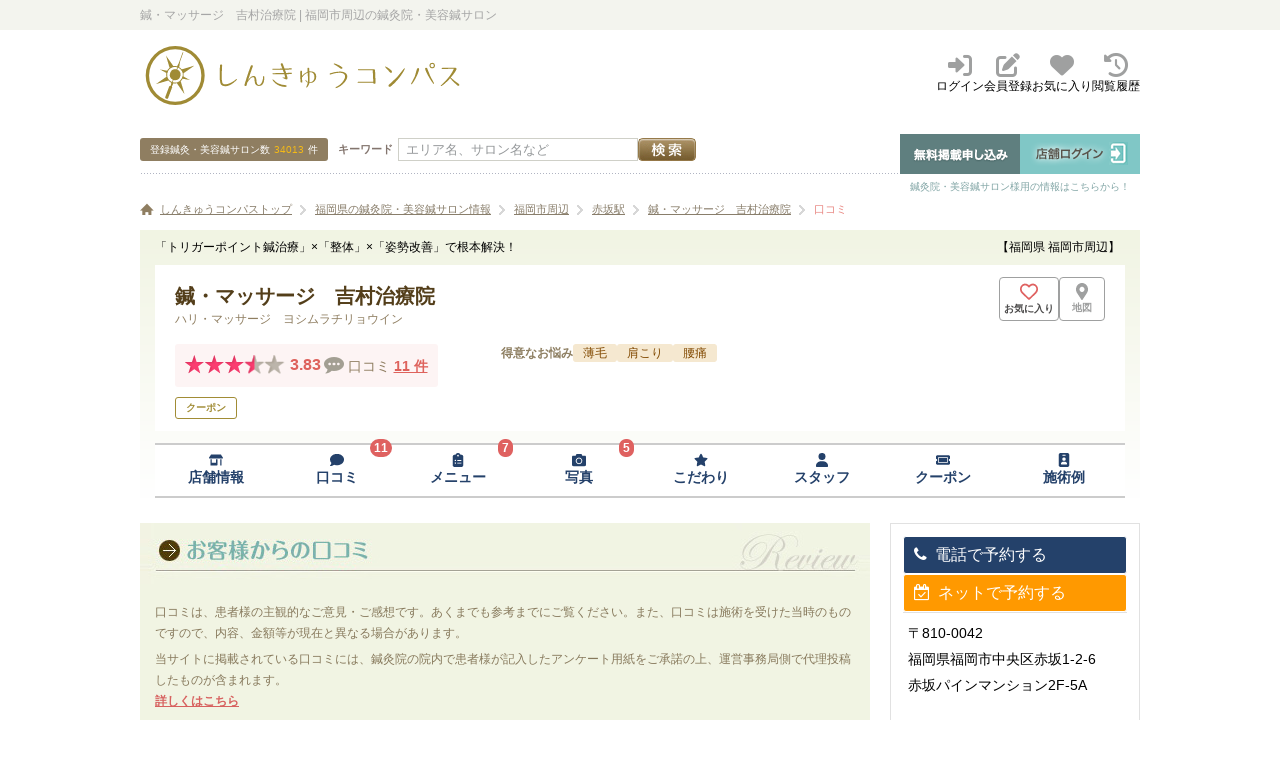

--- FILE ---
content_type: text/html; charset=UTF-8
request_url: https://www.shinq-compass.jp/salon/review/34379/
body_size: 64944
content:

<!DOCTYPE html>
<html lang="ja">
<head>
    <meta charset="utf-8">
    <meta name="google-site-verification" content="YUKW2ygOu6NuO8_mH0DRg5oRb8gEkDVfd0PYZOcpAaM" />
    <meta name="msvalidate.01" content="82F0340383606954B60C9A483FA5BC64" />
    <meta name="viewport" content="width=device-width, initial-scale=1.0">

    <link rel="shortcut icon" href="https://d1jq1od39tjqi2.cloudfront.net/common/img/favicon.ico" />

    
    <link rel="stylesheet" type="text/css" href="https://d1jq1od39tjqi2.cloudfront.net/common/css/import.css" media="all" />
    <link rel="stylesheet" type="text/css" href="https://d1jq1od39tjqi2.cloudfront.net/common/css/newstyle.css" media="all">
    
    <script type="text/javascript" src="//ajax.googleapis.com/ajax/libs/jquery/1.8.3/jquery.min.js"></script>
    <script type="text/javascript" src="https://d1jq1od39tjqi2.cloudfront.net/common/js/map_v1.3.1.js" charset="utf-8"></script>
    <script type="text/javascript" src="https://d1jq1od39tjqi2.cloudfront.net/common/js/ConnectedSelect.js" charset="utf-8"></script>
    <script type="text/javascript" src="https://d1jq1od39tjqi2.cloudfront.net/common/js/jquery.lightbox_me.js" charset="utf-8"></script>
    <script type="text/javascript" src="https://d1jq1od39tjqi2.cloudfront.net/common/js/acdtest.js?20160913" charset="utf-8"></script>
    <script type="text/javascript" src="https://d1jq1od39tjqi2.cloudfront.net/common/js/common.js?20170608" charset="utf-8"></script>

    
    <link rel="stylesheet" href="https://maxcdn.bootstrapcdn.com/font-awesome/4.7.0/css/font-awesome.min.css">
    <link rel="stylesheet" href="https://cdnjs.cloudflare.com/ajax/libs/font-awesome/6.2.1/css/all.min.css">
    <script type="text/javascript" src="//maps.google.com/maps/api/js?sensor=false&key=AIzaSyA9JWQmTJ2_QM95uPGg-_4P7jAeE78Uf-0"></script>


    <script type="text/javascript">
        $(document).ready(function() {

            $('.js-reserve-btn').on('click', function() {
                const salonId = $(this).data('salon-id')
                $.ajax({
                    type: 'POST',
                    url: '/api/salon/reserve_btn_click',
                    data: { 'salon_id': salonId }
                })
            })
        })
    </script>


    <!-- Google tag (gtag.js) -->
<script async src="https://www.googletagmanager.com/gtag/js?id=G-DMC12RL8KY"></script>
<script>
  window.dataLayer = window.dataLayer || [];
  function gtag(){dataLayer.push(arguments);}
  gtag('js', new Date());

  gtag('config', 'G-DMC12RL8KY');
</script>

<!-- Google Tag Manager -->
<script>(function(w, d, s, l, i) {
        w[l] = w[l] || []
        w[l].push({
            'gtm.start':
                new Date().getTime(), event: 'gtm.js'
        })
        var f = d.getElementsByTagName(s)[0],
            j = d.createElement(s), dl = l != 'dataLayer' ? '&l=' + l : ''
        j.async = true
        j.src =
            'https://www.googletagmanager.com/gtm.js?id=' + i + dl
        f.parentNode.insertBefore(j, f)
    })(window, document, 'script', 'dataLayer', 'GTM-NGRBLVZ')</script>
<!-- End Google Tag Manager -->

<!-- Google Tag Manager (noscript) -->
<noscript>
    <iframe src="https://www.googletagmanager.com/ns.html?id=GTM-NGRBLVZ"
        height="0" width="0" style="display:none;visibility:hidden"></iframe>
</noscript>
<!-- End Google Tag Manager (noscript) -->

    <!-- Start VWO Async SmartCode -->

<link rel="preconnect" href="https://dev.visualwebsiteoptimizer.com" />
<script type='text/javascript' id='vwoCode'>
    window._vwo_code || (function() {
        var account_id=811229,
            version=2.0,
            settings_tolerance=2000,
            hide_element='body',
            hide_element_style = 'opacity:0 !important;filter:alpha(opacity=0) !important;background:none !important',
            /* DO NOT EDIT BELOW THIS LINE */
            f=false,w=window,d=document,v=d.querySelector('#vwoCode'),cK='_vwo_'+account_id+'_settings',cc={};try{var c=JSON.parse(localStorage.getItem('_vwo_'+account_id+'_config'));cc=c&&typeof c==='object'?c:{}}catch(e){}var stT=cc.stT==='session'?w.sessionStorage:w.localStorage;code={use_existing_jquery:function(){return typeof use_existing_jquery!=='undefined'?use_existing_jquery:undefined},library_tolerance:function(){return typeof library_tolerance!=='undefined'?library_tolerance:undefined},settings_tolerance:function(){return cc.sT||settings_tolerance},hide_element_style:function(){return'{'+(cc.hES||hide_element_style)+'}'},hide_element:function(){return typeof cc.hE==='string'?cc.hE:hide_element},getVersion:function(){return version},finish:function(){if(!f){f=true;var e=d.getElementById('_vis_opt_path_hides');if(e)e.parentNode.removeChild(e)}},finished:function(){return f},load:function(e){var t=this.getSettings(),n=d.createElement('script'),i=this;if(t){n.textContent=t;d.getElementsByTagName('head')[0].appendChild(n);if(!w.VWO||VWO.caE){stT.removeItem(cK);i.load(e)}}else{n.fetchPriority='high';n.src=e;n.type='text/javascript';n.onerror=function(){_vwo_code.finish()};d.getElementsByTagName('head')[0].appendChild(n)}},getSettings:function(){try{var e=stT.getItem(cK);if(!e){return}e=JSON.parse(e);if(Date.now()>e.e){stT.removeItem(cK);return}return e.s}catch(e){return}},init:function(){if(d.URL.indexOf('__vwo_disable__')>-1)return;var e=this.settings_tolerance();w._vwo_settings_timer=setTimeout(function(){_vwo_code.finish();stT.removeItem(cK)},e);var t=d.currentScript,n=d.createElement('style'),i=this.hide_element(),r=t&&!t.async&&i?i+this.hide_element_style():'',c=d.getElementsByTagName('head')[0];n.setAttribute('id','_vis_opt_path_hides');v&&n.setAttribute('nonce',v.nonce);n.setAttribute('type','text/css');if(n.styleSheet)n.styleSheet.cssText=r;else n.appendChild(d.createTextNode(r));c.appendChild(n);this.load('https://dev.visualwebsiteoptimizer.com/j.php?a='+account_id+'&u='+encodeURIComponent(d.URL)+'&vn='+version)}};w._vwo_code=code;code.init();})();
</script>
<!-- End VWO Async SmartCode -->



    <link rel="stylesheet" href="https://maxcdn.bootstrapcdn.com/font-awesome/4.5.0/css/font-awesome.min.css">
<title>鍼・マッサージ　吉村治療院 レビューの一覧 | 福岡市周辺の鍼灸院・美容鍼サロン</title>
<meta name="description"
      content="福岡県福岡市周辺の鍼灸治療 指圧・マッサージ スポーツ鍼院、鍼・マッサージ　吉村治療院の口コミ11件を掲載中。日本最大級の鍼灸院口コミ・予約サイトしんきゅうコンパスならあなたの条件に合った鍼灸サロン・治療院を簡単に検索・予約ができます！" />
<meta property="og:title"
      content="鍼・マッサージ　吉村治療院 レビューの一覧 | 福岡市周辺の鍼灸院・美容鍼サロン">
<meta property="og:description"
      content="福岡県福岡市周辺の鍼灸治療 指圧・マッサージ スポーツ鍼院、鍼・マッサージ　吉村治療院の口コミ11件を掲載中。日本最大級の鍼灸院口コミ・予約サイトしんきゅうコンパスならあなたの条件に合った鍼灸サロン・治療院を簡単に検索・予約ができます！" />
<meta property="og:url" content="https://www.shinq-compass.jp/salon/review/34379/">
<meta property="og:type" content="website">
    <meta property="og:image" content="/upload/salon/379/d987/34379/NXgzQ3VUNkxwcnU5MVZFTFV3V1JaZz09_fa1d6.webp">

<link rel="canonical" href="https://www.shinq-compass.jp/salon/review/34379" />

<link rel="stylesheet" type="text/css" href="https://d1jq1od39tjqi2.cloudfront.net/common/css/tooltip-classic.css" media="all"><link rel="stylesheet" type="text/css" href="/common/css/rate.css" media="all" />
<link rel="stylesheet" type="text/css" href="/common/css/font.css" media="all" />

<link rel="stylesheet" type="text/css" href="https://d1jq1od39tjqi2.cloudfront.net/common/css/tooltip-classic.css" media="all">
<script type="text/javascript" src="/common/js/fancybox/jquery.fancybox-1.3.4.js"></script>
<link rel="stylesheet" type="text/css" href="/common/js/fancybox/jquery.fancybox-1.3.4.css" media="screen" />

<script type="text/javascript" charset="utf-8">
  $(function() {

    $(".res_accordion").click(function(e) {
      e.preventDefault();
      var ui_id = $(this).attr("ul_id");
      var ui_cls = $(this).attr("class");
      if (!ui_cls.match(/res_open/)) {
        $("#" + ui_id).show(200);
      } else {
        $("#" + ui_id).hide(200);
      }
      $(this).toggleClass("res_open");
    });

    $(".dialog-tel").fancybox({
      "type": "iframe",
      "href": '/salon/tel/34379/',
      "width": 600,
      "height": 240,
      "padding": 0,
      "autoSize": false,
      "autoScale": false,
      "transitionIn": "fade",
      "transitionOut": "fade",
      "overlayColor": "#7e614f",
      "overlayOpacity": 0.6,
      "scrolling": "yes"
    });
    $("#fancybox-close").html("<img src=\"/common/img/icon_close.png\">").css({ background: "none" });
  });
</script>
</head>

<body onload="map_single('map','gmap_data')" class="salondetail">
<div id="wrapper">
    <div id="headerbar">
        <div class="wrap">
            <h1>鍼・マッサージ　吉村治療院 | 福岡市周辺の鍼灸院・美容鍼サロン</h1>
            
            </div>
<!-- END #headerbar --></div>


<div id="header">

    <div class="header">
        <div class="headerLogo">
            <a class="headerLogo__link" href="/">
                <img src="https://d1jq1od39tjqi2.cloudfront.net/common/img/compass/logo.svg" width="325" height="59" alt="鍼灸院・美容鍼サロン 口コミサイト　しんきゅうコンパス" />
            </a>
        </div>
        <div class="headerMenu">
            <ul class="headerMenu__list">
                                    <li class="headerMenu__listItem">
                        <a href="/user/login" class="headerMenu__link">
                            <i class="fa-solid fa-right-to-bracket" aria-hidden="true"></i>
                            <span class="headerMenu__title">ログイン</span>
                        </a>
                    </li>
                    <li class="headerMenu__listItem">
                        <a href="/user/login" class="headerMenu__link">
                            <i class="fa-solid fa-pen-to-square" aria-hidden="true"></i>
                            <span class="headerMenu__title">会員登録</span>
                        </a>
                    </li>
                                <li class="headerMenu__listItem">
                    <a href="/bookmark" class="headerMenu__link">
                        <i class="fa-solid fa-heart" aria-hidden="true"></i>
                        <span class="headerMenu__title">お気に入り</span>
                    </a>
                </li>
                <li class="headerMenu__listItem">
                    <a href="/browsing_history" class="headerMenu__link">
                        <i class="fa-solid fa-clock-rotate-left" aria-hidden="true"></i>
                        <span class="headerMenu__title">閲覧履歴</span>
                    </a>
                </li>
            </ul>
        </div>
    </div>
<div class="header__content">
<div class="headSearch">
    <form method="post" action="/search/form/">
        <p class="count">登録鍼灸・美容鍼サロン数<span>34013</span>件</p>
        <div class="searchBox">
            <p class="keyWord"><label for="freeword">キーワード</label></p>
            <div class="formBox"><input id="freeword" placeholder="エリア名、サロン名など" class="formBox__input"
                                        type="text" name="freeword" size="20"
                                        value="" /><input
                    type="image" src="https://d1jq1od39tjqi2.cloudfront.net/common/img/search_btn_01.jpg" alt="検索" name="" value="" /></div>
        </div>
        <input type="hidden" name="search_type" value="area">
    </form>
</div>

<!-- 店舗ログアウト時-->
<div id="salonNavi">
	<ul class="salonNavi__item">
		<li><a href="/entry/register" class="alpha"><img src="https://d1jq1od39tjqi2.cloudfront.net/common/img/salon_navi01.gif" width="120" height="40" alt="無料掲載申し込み" /></a></li>
		<li><a href="/login" class="alpha"><img src="https://d1jq1od39tjqi2.cloudfront.net/common/img/salon_navi02.gif" width="120" height="40" alt="店舗ログイン" /></a></li>
	</ul>
	<p>鍼灸院・美容鍼サロン様用の情報はこちらから！</p>
</div>
</div>
            

            <div class="pankuzu">
    <div class="wrap">
        <ol>
            <li class="home">
                <a href="/">しんきゅうコンパストップ</a>
            </li>
                            <li >
                    <a href=/area/fukuoka>福岡県の鍼灸院・美容鍼サロン情報</a>
                </li>
                            <li >
                    <a href=/area/fukuoka/140001/list>福岡市周辺</a>
                </li>
                            <li >
                    <a href=/area/fukuoka/140001/9990507/list>赤坂駅</a>
                </li>
                            <li >
                    <a href=/salon/detail/34379>鍼・マッサージ　吉村治療院</a>
                </li>
                            <li  class="current">
                    <a href=/salon/review/34379>口コミ</a>
                </li>
                    </ol>
    </div>
</div>


<script type="application/ld+json">
    {
        "@context": "https://schema.org",
        "@type": "BreadcrumbList",
        "itemListElement": [
            {
                "@type": "ListItem",
                "position": 1,
                "name": "しんきゅうコンパストップ",
                "item": "https://www.shinq-compass.jp"
            },
                            {
                    "@type": "ListItem",
                    "position": 2,
                    "name": "福岡県の鍼灸院・美容鍼サロン情報"

                                          ,"item": "https://www.shinq-compass.jp/area/fukuoka"
                                    }
                                   ,
                                            {
                    "@type": "ListItem",
                    "position": 3,
                    "name": "福岡市周辺"

                                          ,"item": "https://www.shinq-compass.jp/area/fukuoka/140001/list"
                                    }
                                   ,
                                            {
                    "@type": "ListItem",
                    "position": 4,
                    "name": "赤坂駅"

                                          ,"item": "https://www.shinq-compass.jp/area/fukuoka/140001/9990507/list"
                                    }
                                   ,
                                            {
                    "@type": "ListItem",
                    "position": 5,
                    "name": "鍼・マッサージ　吉村治療院"

                                          ,"item": "https://www.shinq-compass.jp/salon/detail/34379"
                                    }
                                   ,
                                            {
                    "@type": "ListItem",
                    "position": 6,
                    "name": "口コミ"

                                    }
                                ]
}
</script>

            <!-- END .wrap   --></div>
        <!-- END #header --></div>
    <!--コンテンツ開始-->
    <div id="content">
                                                                                                                                                                                                                                                                                                                                                                                                                                                                                                                                                                                                                                                                                                                                                                                                                                                                                <div id="salonheader" class="detailHeader">
    <div class="detailHeader__header">
        <ul class="infobox">
            <li class="subpr">「トリガーポイント鍼治療」×「整体」×「姿勢改善」で根本解決！</li>
        </ul>

                    <ul class="infobox">
                <li class="prefecture">【福岡県&nbsp;福岡市周辺】
                </li>
            </ul>
            </div>
    <div class="detailHeader__body">
        <div id="menu-area"
             class="detailHeader__bodyWrap">
            
            
            
            <div
                class="detailHeader__bodyRow">
                <div class="salon__nameContainer">
                    <div>
                        <p class="salon__name">鍼・マッサージ　吉村治療院</p>
                        <p class="salon__nameKana">ハリ・マッサージ　ヨシムラチリョウイン</p>
                    </div>
                    <div id="detailHeaderActionRoot">
                    </div>
                </div>
                <div class="salon__metaContainer">
                    <div>
                        <div class="salonReview">
                                    <div class="salonReview__column">
            <div class="salonReview__star star star35"></div>
            <div class="salonReview__rate">3.83</div>
        </div>
                <div class="salonReview__column">
        <span class="salonReview__comment">
            <i class="fa fa-commenting"></i>
            <span class="salonReview__title">口コミ</span>
        <a class="salonReview__count searchSalon__pageLink"
           href="/salon/review/34379">11&nbsp;件</a>
        </span>
        </div>
    </div>

                        <div class="mTop10">
                            <div class="salonLabels">
                <span class="salonLabel">クーポン</span>
    </div>
                        </div>
                    </div>
                                            <div class="salon__metaList" >
                            
                                                            <dl>
                                    <dt class="troubleList__title">得意なお悩み</dt>
                                    <dd>
                                        <ul class="troubleList__names">
                                                                                                                                            
                                                <li class="troubleList__name">
                                                                                                            <a href="/trouble/fukuoka/140001/usuge/list">薄毛</a>
                                                                                                    </li>
                                                                                                                                            
                                                <li class="troubleList__name">
                                                                                                            <a href="/trouble/fukuoka/140001/katakori/list">肩こり</a>
                                                                                                    </li>
                                                                                                                                            
                                                <li class="troubleList__name">
                                                                                                            <a href="/trouble/fukuoka/140001/youtsuu/list">腰痛</a>
                                                                                                    </li>
                                                                                    </ul>
                                    </dd>
                                </dl>
                                                    </div>
                                    </div>
                            </div>
        </div>
    </div>
    <div class="detailHeader__footer">
        <div id="salonPageNaviRoot" data-salon="{&quot;id&quot;:34379,&quot;name&quot;:&quot;\u937c\u30fb\u30de\u30c3\u30b5\u30fc\u30b8\u3000\u5409\u6751\u6cbb\u7642\u9662&quot;,&quot;nameKana&quot;:&quot;\u30cf\u30ea\u30fb\u30de\u30c3\u30b5\u30fc\u30b8\u3000\u30e8\u30b7\u30e0\u30e9\u30c1\u30ea\u30e7\u30a6\u30a4\u30f3&quot;,&quot;email&quot;:&quot;lita89m@blue.ocn.ne.jp&quot;,&quot;address&quot;:{&quot;zipCode&quot;:&quot;810-0042&quot;,&quot;prefecture&quot;:&quot;\u798f\u5ca1\u770c&quot;,&quot;city&quot;:&quot;\u798f\u5ca1\u5e02\u4e2d\u592e\u533a&quot;,&quot;town&quot;:&quot;\u8d64\u5742&quot;,&quot;building&quot;:&quot;\u8d64\u5742\u30d1\u30a4\u30f3\u30de\u30f3\u30b7\u30e7\u30f32F-5A&quot;,&quot;area&quot;:&quot;\u798f\u5ca1\u5e02\u5468\u8fba&quot;,&quot;streetAddress&quot;:&quot;1-2-6&quot;,&quot;latitude&quot;:&quot;33.5851187&quot;,&quot;longitude&quot;:&quot;130.3902679&quot;},&quot;access&quot;:&quot;\u5730\u4e0b\u9244\uff1a\u8d64\u5742\u99c5\u3088\u308a\u5f92\u6b697\u5206\uff0f\u5929\u795e\u99c5\u3088\u308a\u5f92\u6b6915\u5206\uff0f\u85ac\u9662\u5927\u901a\u308a\u99c5\u3088\u308a\u5f92\u6b6915\u5206\r\n\u30d0\u30b9\uff1a\u8b66\u56fa\u753a\u30d0\u30b9\u505c\u5f92\u6b691\u5206&quot;,&quot;holiday&quot;:{&quot;remark&quot;:&quot;\uff0a\u300c\u5973\u6027\u5c02\u7528\u30b3\u30fc\u30b9\uff08\u30c9\u30e9\u30a4\u30d8\u30c3\u30c9\u30b9\u30d1\uff0f\u30d5\u30a7\u30a4\u30b7\u30e3\u30eb\u30a8\u30b9\u30c6\uff0f\u30a2\u30ed\u30de\u30de\u30c3\u30b5\u30fc\u30b8\uff0f\u75e9\u8eab\u30b3\u30fc\u30b9\uff09\u300d\u3092\u3054\u5e0c\u671b\u306e\u65b9\u306f\u3001\u6708\u30fb\u706b\u30fb\u6728\u30fb\u91d1\u30fb\u571f\u300010:00~16:00\u8fc4\u53d7\u4ed8\u53ef\u80fd\u3067\u3059\u3002&quot;,&quot;aboutBusinessHour&quot;:&quot;\u305d\u306e\u4ed6\u81e8\u6642\u4f11\u8a3a\u65e5\u3042\u308a\u30fb\u5e74\u672b\u5e74\u59cb&quot;,&quot;regularWeeklyHoliday&quot;:[&quot;\u6c34&quot;]},&quot;displayYoyakuRegularHoliday&quot;:true,&quot;displayYoyakuMenu&quot;:true,&quot;review&quot;:{&quot;reviewScore&quot;:3.83,&quot;reviewCount&quot;:11,&quot;userReviews&quot;:[{&quot;reviewId&quot;:92388,&quot;comment&quot;:&quot;\u6574\u5f62\u5916\u79d1\u75c5\u9662\u3001\u6574\u9aa8\u6574\u4f53\u9662\u306b\u901a\u308f\u308c\u3066\u3001\u3044\u3064\u307e\u3067\u7d4c\u3063\u3066\u3082\u6539\u5584\u3055\u308c\u306a\u3044\u307e\u307e\u306e\u65b9\u3005\u3078\r\n\u662f\u975e\u4e00\u5ea6\u3001\u30ea\u30bf\u6574\u9aa8\u9662\u306e\u5409\u6751\u5148\u751f\u306e\u65bd\u8853\u3092\u53d7\u3051\u3089\u308c\u308b\u4e8b\u3092\u304a\u5968\u3081\u3057\u307e\u3059\u3002\r\n\u4e01\u5be7\u306a\u805e\u304d\u53d6\u308a\u304b\u3089\u3001\u75db\u307f\u306e\u539f\u56e0\u3068\u6539\u5584\u65b9\u6cd5\u3092\u8aac\u660e\u3057\u3066\u9802\u304d\u3001\u3058\u3063\u304f\u308a\u65bd\u8853\u3057\u3066\u9802\u3051\u307e\u3059\u3002\r\n\u75c5\u9662\u3067\u306e\u6ce8\u5c04\u6295\u85ac\u3001\u30b3\u30eb\u30bb\u30c3\u30c8\u3001\u6574\u9aa8\u9662\u306e\u8868\u9762\u3060\u3051\u306e\u65bd\u8853\u3068\u96fb\u6c17\u2026\r\n\u3082\u3061\u308d\u3093\u3001\u3053\u308c\u3067\u6539\u5584\u3055\u308c\u308b\u65b9\u3082\u5c45\u308b\u3068\u601d\u3044\u307e\u3059\u3002\r\n\u3067\u3082\u3001\u6e80\u8db3\u3057\u305f\u7d50\u679c\u304c\u611f\u3058\u3089\u308c\u305a\u3001\u9577\u5e74\u901a\u3063\u3066\u308b\u65b9\u3082\u5927\u52e2\u3044\u3089\u3063\u3057\u3083\u308b\u3068\u601d\u3044\u307e\u3059\u3002\r\n\u50b7\u307f\u304c\u6539\u5584\u3055\u308c\u306a\u3044\u65b9\u3005\u3078\u3001\u307e\u305a\uff11\u56de\u901a\u308f\u308c\u308b\u4e8b\u3092\u304a\u5968\u3081\u3057\u307e\u3059\u3002&quot;,&quot;isPickUp&quot;:false,&quot;rank&quot;:5,&quot;user&quot;:{&quot;age&quot;:6,&quot;nickName&quot;:&quot;\u3042\u3084\u3061\u3083\u3093&quot;,&quot;sex&quot;:2,&quot;isVerified&quot;:true},&quot;replies&quot;:[],&quot;postDateTime&quot;:&quot;2023-11-23 13:00:11&quot;},{&quot;reviewId&quot;:84956,&quot;comment&quot;:&quot;\u90e8\u6d3b\u3067\u30b9\u30dd\u30fc\u30c4\u3092\u3057\u3066\u3044\u308b\u9ad8\u6821\u751f\u3067\u3059\u3002\r\n\u90e8\u6d3b\u3067\u8db3\u3092\u75db\u3081\u3066\u3001\u4ed6\u306e\u937c\u7078\u9662\u306b\u901a\u3063\u3066\u3044\u305f\u306e\u3067\u3059\u304c\u3001\u75c7\u72b6\u304c\u3042\u307e\u308a\u5909\u308f\u3089\u306a\u304b\u3063\u305f\u306e\u3067\u3001\u798f\u5ca1\u306b\u6709\u540d\u306a\u937c\u7078\u9662\u304c\u3042\u308b\u3068\u5148\u8f29\u306b\u7d39\u4ecb\u3057\u3066\u3082\u3089\u3063\u305f\u306e\u304c\u30ea\u30bf\u8d64\u5742\u3055\u3093\u3067\u3059\u3002\r\n\r\n\u6cbb\u7642\u524d\u306b\u30ab\u30a6\u30f3\u30bb\u30ea\u30f3\u30b0\u3082\u3042\u308a\u3001\u937c\u6cbb\u7642\u306e\u624b\u969b\u304c\u826f\u3044\u3068\u611f\u3058\u307e\u3057\u305f\uff01\r\n\u5b9f\u969b\u306b\u937c\u6cbb\u7642\u304c\u7d42\u308f\u3063\u305f\u6642\u306b\u306f\u8db3\u304c\u8efd\u304f\u306a\u308a\u3001\u75db\u307f\u3082\u304b\u306a\u308a\u6e1b\u308a\u307e\u3057\u305f\uff01\r\n\u4eca\u307e\u3067\u306e\u6cbb\u7642\u3068\u306f\u9055\u3044\u3001\u500b\u4eba\u7684\u306b\u306f\u937c\u3060\u3051\u3066\u306f\u306a\u304f\u3001\u30de\u30c3\u30b5\u30fc\u30b8\u3082\u4e0a\u624b\u306a\u5148\u751f\u3060\u3068\u601d\u3044\u307e\u3059\uff01\r\n\r\n\u30bb\u30eb\u30d5\u30b1\u30a2\u306e\u65b9\u6cd5\u3082\u6559\u3048\u3066\u3082\u3089\u3048\u308b\u306e\u3067\u3001\u79c1\u306e\u69d8\u306b\u30b9\u30dd\u30fc\u30c4\u9078\u624b\u306e\u30ab\u30e9\u30c0\u306e\u30b1\u30a2\u306b\u3068\u3066\u3082\u304a\u3059\u3059\u3081\u306e\u6cbb\u7642\u9662\u3067\u3059\uff01\r\n\r\n\u4eca\u5f8c\u3068\u3082\u5b9c\u3057\u304f\u304a\u9858\u3044\u81f4\u3057\u307e\u3059\uff01&quot;,&quot;isPickUp&quot;:false,&quot;rank&quot;:5,&quot;user&quot;:{&quot;age&quot;:1,&quot;nickName&quot;:&quot;\u30e9\u30a4\u30e0&quot;,&quot;sex&quot;:2,&quot;isVerified&quot;:false},&quot;replies&quot;:[],&quot;postDateTime&quot;:&quot;2023-05-22 14:29:47&quot;},{&quot;reviewId&quot;:79661,&quot;comment&quot;:&quot;\u4ed5\u4e8b\u304c\u8089\u4f53\u52b4\u50cd\u3067\u8eab\u4f53\u5168\u4f53\u306b\u75b2\u308c\u304c\u6e9c\u307e\u3063\u3066\u307e\u3057\u305f\u3002\u65bd\u8853\u3057\u3066\u3044\u305f\u3060\u304d\u8eab\u4f53\u3082\u30ea\u30d5\u30ec\u30c3\u30b7\u30e5\u3067\u304d\u307e\u3057\u305f\u3002\u4eca\u5f8c\u306e\u30b1\u30a2\u306e\u4ed5\u65b9\u306a\u3069\u3082\u4e01\u5be7\u306b\u6559\u3048\u3066\u3044\u305f\u3060\u304d\u307e\u3057\u305f\u3002\u307e\u305f\u3001\u6700\u8fd1\u8584\u6bdb\u3082\u6c17\u306b\u306a\u3063\u3066\u3066\u76f8\u8ac7\u3057\u305f\u3089\u30d7\u30ed\u30c6\u30a4\u30f3\u3092\u81ea\u793e\u958b\u767a\u3055\u308c\u3066\u308b\u3068\u77e5\u308a\u8cfc\u5165\u3055\u305b\u3066\u9802\u304d\u307e\u3057\u305f\u3002\u3044\u307e\u6bce\u65e5\u98f2\u3093\u3067\u308b\u306e\u3067\u3059\u304c\u9aea\u306e\u6bdb\u306b\u30cf\u30ea\u304c\u51fa\u3066\u304d\u305f\u3088\u3046\u306b\u611f\u3058\u307e\u3059\u3002\u3042\u308a\u304c\u3068\u3046\u3054\u3056\u3044\u307e\u3057\u305f\u3002&quot;,&quot;isPickUp&quot;:false,&quot;rank&quot;:5,&quot;user&quot;:{&quot;age&quot;:3,&quot;nickName&quot;:&quot;\u8056\u95d8\u58eb\u304a\u3058\u3055\u3093&quot;,&quot;sex&quot;:1,&quot;isVerified&quot;:false},&quot;replies&quot;:[],&quot;postDateTime&quot;:&quot;2023-01-18 10:58:02&quot;},{&quot;reviewId&quot;:66768,&quot;comment&quot;:&quot;\u6162\u6027\u7684\u306b\u80a9\u3068\u80cc\u4e2d\u306b\u30b3\u30ea\u304c\u3042\u308a\u3001\u96c6\u4e2d\u529b\u304c\u524a\u304c\u308c\u3066\u4ed5\u4e8b\u306b\u5f71\u97ff\u304c\u51fa\u308b\u3053\u3068\u3082\u3042\u308a\u307e\u3057\u305f\u3002\r\n\u6cbb\u7642\u3092\u53d7\u3051\u305f\u65e5\u306f\u3082\u3061\u308d\u3093\u306e\u3053\u3068\u3001\u6307\u5c0e\u3044\u305f\u3060\u3044\u305f\u30bb\u30eb\u30d5\u30b1\u30a2\u3092\u5b9f\u8df5\u3057\u3066\u3044\u305f\u3089\u65e5\u5e38\u751f\u6d3b\u306b\u304a\u3044\u3066\u306f\u307b\u3068\u3093\u3069\u75db\u307f\u304c\u7de9\u548c\u3055\u308c\u3066\u611f\u52d5\u3057\u307e\u3057\u305f\u3002\r\n\u552f\u4e00\u5f8c\u6094\u304c\u3042\u308b\u3068\u3059\u308c\u3070\u3001\u3082\u3063\u3068\u65e9\u304f\u304b\u3089\u901a\u3063\u3066\u3044\u308c\u3070\u3088\u304b\u3063\u305f\u3068\u3044\u3046\u70b9\u3067\u3059\u3002&quot;,&quot;isPickUp&quot;:false,&quot;rank&quot;:5,&quot;user&quot;:{&quot;age&quot;:3,&quot;nickName&quot;:&quot; HR&quot;,&quot;sex&quot;:1,&quot;isVerified&quot;:false},&quot;replies&quot;:[],&quot;postDateTime&quot;:&quot;2022-01-29 17:56:38&quot;},{&quot;reviewId&quot;:60880,&quot;comment&quot;:&quot;\u9577\u5e74\u306e\u80a9\u51dd\u308a\u3001\u75b2\u52b4\u304c\u629c\u3051\u306a\u3044\u3001\u8eab\u4f53\u306e\u3042\u3089\u3086\u308b\u4e0d\u8abf\u3092\u6539\u5584\u3057\u305f\u304f\u3001\u8272\u3005\u8abf\u3079\u305f\u7d50\u679c\u3001\u53e3\u30b3\u30df\u304c\u826f\u3044\u3001\u30ea\u30bf\u8d64\u5742\u937c\u7078\u6574\u9aa8\u9662\u3078\u3002\u53e3\u30b3\u30df\u901a\u308a\u3001\u9662\u9577\u5148\u751f\u304c\u3068\u3066\u3082\u89aa\u8eab\u306b\u8a71\u3092\u805e\u3044\u3066\u304f\u3060\u3055\u308a\u3001\u539f\u56e0\u3001\u6539\u5584\u7b56\u3092\u4e01\u5be7\u306b\u8aac\u660e\u3057\u3066\u304f\u3060\u3055\u308b\u306e\u304c\u826f\u304b\u3063\u305f\u3067\u3059\u3002\u8eab\u4f53\u306e\u4e0d\u8abf\u306b\u306f\u5168\u3066\u7406\u7531\u304c\u3042\u308b\u3053\u3068\u20261\u6642\u9593\u306e\u65bd\u8853\u3067\u3057\u305f\u304c\u3001\u3057\u3063\u304b\u308a\u4fee\u5fa9\u3092\u4f53\u611f\u3067\u304d\u305f\u306e\u3067\u3001\u7d99\u7d9a\u3057\u3066\u8eab\u4f53\u306e\u30e1\u30f3\u30c6\u30ca\u30f3\u30b9\u3092\u884c\u3044\u305f\u3044\u3068\u601d\u3044\u307e\u3059\u3002\u65bd\u8853\u5f8c\u306f\u3001\u8eab\u4f53\u304c\u8efd\u304f\u6b6a\u307f\u3082\u6539\u5584\u3055\u308c\u305f\u304a\u9670\u3067\u59ff\u52e2\u3082\u826f\u304f\u306a\u308a\u3001\u5b09\u3057\u3044\u3067\u3059\u3002\u3042\u308a\u304c\u3068\u3046\u3054\u3056\u3044\u307e\u3059\u3002\u30b9\u30bf\u30c3\u30d5\u306e\u65b9\u3005\u3082\u3068\u3066\u3082\u611f\u3058\u304c\u826f\u304f\u3001\u767d\u3092\u57fa\u8abf\u3068\u3057\u305f\u6e05\u6f54\u611f\u3042\u308b\u96f0\u56f2\u6c17\u3082\u5fc3\u5730\u826f\u304b\u3063\u305f\u3067\u3059\u3002\u304a\u5f97\u306a\u56de\u6570\u5238\u3082\u3042\u308b\u3068\u3044\u3046\u3053\u3068\u3067\u3001\u6b21\u56de\u8cfc\u5165\u3055\u305b\u3066\u3044\u305f\u3060\u304d\u307e\u3059\u3002\u5f15\u304d\u7d9a\u304d\u3088\u308d\u3057\u304f\u304a\u9858\u3044\u3044\u305f\u3057\u307e\u3059\u3002&quot;,&quot;isPickUp&quot;:false,&quot;rank&quot;:5,&quot;user&quot;:{&quot;age&quot;:4,&quot;nickName&quot;:&quot;\u3058\u3085\u3093\u3053&quot;,&quot;sex&quot;:2,&quot;isVerified&quot;:false},&quot;replies&quot;:[],&quot;postDateTime&quot;:&quot;2021-08-03 16:12:40&quot;},{&quot;reviewId&quot;:60810,&quot;comment&quot;:&quot;\u7d043\u30f6\u6708\u524d\u3001\u30d0\u30b9\u304b\u3089\u964d\u308a\u308b\u969b\u306b\r\n\u53f3\u8db3\u7532\u3092\u637b\u308a\u3010\u821f\u72b6\u9aa8\u9aa8\u6298\u3011\r\n\u6574\u5f62\u5916\u79d1\u3067\u6cbb\u7642\u3092\u7d9a\u3051\u3066\u307e\u3057\u305f\u304c\r\n\u8db3\u306e\u816b\u308c\u3001\u6d6e\u816b\u3001\u5909\u8272\u304c\u6539\u5584\u3067\u304d\u305a\r\n\u30ea\u30bf\u8d64\u5742\u937c\u7078\u6574\u9aa8\u9662\u3078\r\n\u30bb\u30ab\u30f3\u30c9\u30aa\u30d4\u30cb\u30aa\u30f3\u3002\r\n\r\n\u3068\u3066\u3082\u7dba\u9e97\u306a\u30b5\u30ed\u30f3\u3067\u7a7a\u6c17\u304c\u826f\u304f\r\n\u30b9\u30bf\u30c3\u30d5\u306e\u65b9\u3005\u304c\u4f55\u3088\u308a\u6e29\u304b\u304f\u512a\u3057\u304f\r\n\u7b11\u9854\u304c\u7d20\u6575\u3067\u89aa\u8eab\u306b\u5bfe\u5fdc\u3057\u3066\u3044\u305f\u3060\u304d\r\n\u306f\u3058\u3081\u304b\u3089\u30ea\u30e9\u30c3\u30af\u30b9\u3067\u304d\u307e\u3057\u305f\u3002\r\n\u3042\u308a\u304c\u3068\u3046\u3054\u3056\u3044\u307e\u3059\u3002\r\n\r\n\u65bd\u8853\u306f\u8272\u3005\u306a\u6240\u306b\u3044\u304d\u307e\u3057\u305f\u304c\r\n\u307e\u305a\u306f\u4e01\u5be7\u3067\u4e0a\u624b\u3044\uff01\r\n\u4f55\u3088\u308a\u60aa\u3044\u3068\u3053\u308d\u75db\u3080\u7406\u7531\u3092\r\n\uff11\u3064\uff11\u3064\u4e01\u5be7\u306b\u308f\u304b\u308a\u3084\u3059\u304f\r\n\u8aac\u660e\u3057\u3066\u304f\u308c\u307e\u3059\u3002\r\n\u65bd\u8853\u3067before\u3001after\u3092\u3057\u3063\u304b\u308a\r\n\u305d\u306e\u5834\u3067\u5b9f\u611f\u3055\u305b\u3066\u304f\u308c\u308b\u306e\u3067\r\n\u79c1\u306b\u306f\u3068\u3066\u3082\u91cd\u8981\u3067\r\n\u4fe1\u7528\u3067\u304d\u308b\u9662\u9577\u5148\u751f\u3067\u3059\u3002\r\n\r\n\u3088\u304f\u7121\u8a00\u3067\u30de\u30c3\u30b5\u30fc\u30b8\u3092\u7d42\u3048\r\n\u8cea\u554f\u306b\u300e\u305d\u3046\u3067\u3059\u306d\uff5e\u300f\u3068\r\n\u9069\u5f53\u306a\u5bfe\u5fdc\u3082\u7d4c\u9a13\u3042\u308a\u3002\r\n\u9662\u9577\u5148\u751f\u306f\u3001\u3086\u3063\u304f\u308a\u4e01\u5be7\u306b\r\n\u60a3\u8005\u3055\u307e\u306b\u5bc4\u308a\u6dfb\u3063\u3066\u304f\u308c\u3066\u308b\u306e\u304c\r\n\u51c4\u304f\u4f1d\u308f\u308b\u306e\u3067\u3001\u5fc3\u307e\u3067\u3082\r\n\u307b\u3050\u3057\u3066\u3044\u305f\u3060\u3051\u308b\u7d42\u59cb\r\n\u6c17\u6301\u3061\u304c\u826f\u3044\u65bd\u8853\u3067\u3057\u305f\u3002\r\n\u3042\u308a\u304c\u3068\u3046\u3054\u3056\u3044\u307e\u3059\u3002\r\n\r\n\u6559\u3048\u3066\u3044\u305f\u3060\u3044\u305f\u30bb\u30eb\u30d5\u30de\u30c3\u30b5\u30fc\u30b8\r\n\u52b9\u679c\u304c\u76ee\u306b\u898b\u3048\u3066\u308f\u304b\u308b\u306e\u3067\r\n\u6bce\u65e5\u7d9a\u3051\u305f\u3044\u3068\u601d\u3044\u307e\u3059\uff01\r\n\u9aa8\u6298\u3092\u901a\u3057\u3066\u98df\u751f\u6d3b\u3082\u898b\u76f4\u3057\u305f\u304f\u3066\r\n\u524d\u3005\u304b\u3089\u6c17\u306b\u306a\u3063\u3066\u305f\r\n\u300e\u30bf\u30f3\u30d1\u30af\u8cea\u300f\u304c\u3068\u308c\u308b\u30aa\u30ea\u30b8\u30ca\u30eb\u306e\r\n\u30d7\u30ed\u30c6\u30a4\u30f3(\u9662\u9577\u5148\u751f\u8003\u6848)\u3082\r\n\u8ca9\u58f2\u3055\u308c\u3066\u3044\u3066\u3001\u65e9\u901f\u8a66\u3057\u3066\u307e\u3059\uff01\r\n\u3068\u3066\u3082\u98f2\u307f\u3084\u3059\u304f\u3066\u7f8e\u5473\u3057\u3044\r\n\u5b89\u5fc3\u5b89\u5168\u306a\u30d7\u30ed\u30c6\u30a4\u30f3\u3082\r\n\u7d9a\u3051\u305f\u3044\u3068\u601d\u3044\u307e\u3059\u3002\r\n\u3053\u308c\u304b\u3089\u306e\u52b9\u679c\u304c\u697d\u3057\u307f\u3067\u3059\uff01\r\n\r\n\u75c5\u9662\u306a\u3069\u901a\u3063\u3066\u3082\r\n\u52b9\u679c\u304c\u3067\u306a\u3044\u3068\u60a9\u3093\u3067\u308b\u65b9\r\n\u75c5\u9662\u3001\u5148\u751f\u306a\u3069\u306b\u4e0d\u5b89\u4e0d\u6e80\u304c\u3042\u308b\u65b9\u3078\r\n\u81ea\u4fe1\u3082\u3063\u3066\u7d39\u4ecb\u3057\u305f\u3044\uff01\u3068\r\n\u611f\u3058\u305f\u533b\u9662\u3001\u9662\u9577\u5148\u751f\u3067\u3059\u3002\r\n\r\n\u304a\u4ed5\u4e8b\u5fa9\u5e30\u307e\u3067\r\n\u30ea\u30cf\u30d3\u30ea\u3067\u901a\u3044\u3064\u3081\u305f\u3044\u3068\u601d\u3044\u307e\u3059\u3002\r\n\u672c\u5f53\u306b\u3042\u308a\u304c\u3068\u3046\u3054\u3056\u3044\u307e\u3059\u3002&quot;,&quot;isPickUp&quot;:false,&quot;rank&quot;:5,&quot;user&quot;:{&quot;age&quot;:3,&quot;nickName&quot;:&quot;\u3072\u308d\u307f&quot;,&quot;sex&quot;:2,&quot;isVerified&quot;:true},&quot;replies&quot;:[],&quot;postDateTime&quot;:&quot;2021-07-31 21:28:52&quot;},{&quot;reviewId&quot;:60681,&quot;comment&quot;:&quot;\u30b3\u30ed\u30ca\u30b9\u30c8\u30ec\u30b9\u304b\u3089\u304b\u80c3\u3092\u4e3b\u3068\u3057\u3066\u5168\u4f53\u7684\u306b\u81ea\u5f8b\u795e\u7d4c\u5931\u8abf\u75c7\u72b6\u304c\u51fa\u3066\u3001\u308f\u3089\u306b\u3082\u3059\u304c\u308b\u601d\u3044\u3067\u3053\u3061\u3089\u3092\u8a2a\u554f\u3055\u305b\u3066\u3044\u305f\u3060\u304d\u307e\u3057\u305f\u3002\u5409\u6751\u5148\u751f\u306f\u3068\u3066\u3082\u89aa\u8eab\u306b\u306a\u3063\u3066\u75c7\u72b6\u6539\u5584\u306b\u3064\u3044\u3066\u4e00\u7dd2\u306b\u8003\u3048\u3066\u4e0b\u3055\u308a\u3001\u305d\u308c\u306b\u81ea\u5206\u3082\u52c7\u6c17\u3065\u3051\u3089\u308c\u3066\u75c7\u72b6\u306b\u7acb\u3061\u5411\u304b\u3063\u3066\u3044\u3053\u3046\u3068\u601d\u3048\u307e\u3057\u305f\u3002\u304a\u9670\u69d8\u30671\u5e74\u9593\u901a\u3063\u305f\u73fe\u5728\u5f53\u6642\u3068\u306f\u6bd4\u3079\u3089\u308c\u306a\u3044\u7a0b\u4f53\u8abf\u306f\u56de\u5fa9\u3057\u307e\u3057\u305f\u3002\r\n\u5148\u751f\u3082\u8a00\u3063\u3066\u304a\u3089\u308c\u308b\u3088\u3046\u306b\u3001\u8eab\u4f53\u3092\u6cbb\u3059\u52aa\u529b\u3092\u3059\u308b\u306e\u306f\u3042\u304f\u307e\u3067\u81ea\u5206\u81ea\u8eab\u3067\u3059\u3002\u3057\u304b\u3057\u3001\u305d\u306e\u30b5\u30dd\u30fc\u30c8\u306f\u5fc5\u305a\u5927\u304d\u306a\u5f8c\u62bc\u3057\u306b\u306a\u308a\u307e\u3059\u3002\u304a\u30b9\u30b9\u30e1\u3067\u3059\u3002&quot;,&quot;isPickUp&quot;:false,&quot;rank&quot;:4,&quot;user&quot;:{&quot;age&quot;:3,&quot;nickName&quot;:&quot;KK&quot;,&quot;sex&quot;:1,&quot;isVerified&quot;:false},&quot;replies&quot;:[],&quot;postDateTime&quot;:&quot;2021-07-21 12:23:36&quot;},{&quot;reviewId&quot;:60063,&quot;comment&quot;:&quot;\u7d042\u5e74\u524d\u304b\u3089\u5186\u5f62\u8131\u6bdb\u75c7\u3067\u60a9\u3093\u3067\u3044\u307e\u3057\u305f\u3002\r\n\u4e00\u756a\u9177\u3044\u6642\u306f\u982d\u306e3\u5206\u306e1\u7a0b\u9aea\u306e\u6bdb\u304c\u629c\u3051\u3066\u3044\u307e\u3057\u305f\u3002\r\n\u75c5\u9662\u30923\u3064\u3050\u3089\u3044\u5909\u3048\u3066\u6cbb\u7642\u3057\u3066\u3044\u3066\u3001\u5c11\u3057\u843d\u3061\u7740\u3044\u3066\u304d\u305f\u306e\u3067\u3059\u304c\r\n\u8131\u6bdb\u304c\u6e1b\u308b\u611f\u3058\u306f\u306a\u304f\u3001\u518d\u767a\u304c\u6016\u304f\u3066\u8eab\u4f53\u3092\u3057\u3063\u304b\u308a\u6574\u3048\u305f\u3044\u3068\u601d\u3044\r\n\u3053\u3061\u3089\u306b\u304a\u4e16\u8a71\u306b\u306a\u3063\u3066\u3044\u307e\u3059\u3002\r\n\u75c5\u9662\u306b\u901a\u3063\u3066\u3044\u305f\u6642\u306f\u539f\u56e0\u304c\u308f\u304b\u3089\u305a\u3001\u30b9\u30c8\u30ec\u30b9\u304b\u3089\u6765\u308b\u3082\u306e\u3068\u3057\u304b\r\n\u8a00\u308f\u308c\u306a\u304b\u3063\u305f\u306e\u3067\u3059\u304c\u3001\u3053\u3061\u3089\u3067\u306f\u98df\u4e8b\u3084\u6804\u990a\u7d20\u306e\u8a71\u3092\u3057\u3066\u9802\u304d\r\n\u81ea\u5206\u304c\u5341\u5206\u306b\u6804\u990a\u6210\u5206\u3092\u3068\u308c\u3066\u3044\u306a\u304b\u3063\u305f\u3053\u3068\u306b\u6c17\u4ed8\u304f\u4e8b\u304c\u51fa\u6765\u307e\u3057\u305f\u3002\r\n\u3053\u3061\u3089\u3067\u6559\u3048\u3066\u9802\u3044\u305f\u30bf\u30f3\u30d1\u30af\u8cea\u3092\u53d6\u308b\u3088\u3046\u306b\u306a\u308a\u3001\u60a9\u307f\u306e1\u3064\u3067\u3082\u3042\u3063\u305f\r\n\u7247\u982d\u75db\u304c\u6c17\u306b\u306a\u3089\u306a\u304f\u306a\u308a\u3059\u3054\u304f\u30d3\u30c3\u30af\u30ea\u3057\u3066\u3044\u307e\u3059\u3002\r\n\u9aea\u306e\u6bdb\u3082\u629c\u3051\u308b\u91cf\u304c\u5c11\u3057\u6e1b\u3063\u305f\u6c17\u304c\u3057\u3066\u3044\u307e\u3059\u3002\r\n\u307e\u3060\u901a\u3044\u59cb\u3081\u30661\u30f5\u6708\u3061\u3087\u3063\u3068\u3067\u3059\u304c\u3001\u6559\u3048\u3066\u9802\u3044\u305f\u3053\u3068\u3092\u3084\u3063\u3066\u3044\u304f\u3068\r\n\u5c11\u3057\u305a\u3064\u5909\u5316\u3057\u3066\u3044\u304f\u306e\u304c\u308f\u304b\u308b\u306e\u3067\u7d9a\u3051\u3066\u3044\u304d\u305f\u3044\u3068\u601d\u3044\u307e\u3059\u3002\r\n\u4e0d\u8abf\u306e\u539f\u56e0\u304c\u5206\u304b\u3089\u306a\u3044\u4eba\u306b\u306f\u3059\u3054\u304f\u304a\u30b9\u30b9\u30e1\u3057\u305f\u3044\u3067\u3059\uff01&quot;,&quot;isPickUp&quot;:false,&quot;rank&quot;:5,&quot;user&quot;:{&quot;age&quot;:3,&quot;nickName&quot;:&quot;\u307f\u30fc&quot;,&quot;sex&quot;:2,&quot;isVerified&quot;:false},&quot;replies&quot;:[],&quot;postDateTime&quot;:&quot;2021-07-04 11:09:15&quot;},{&quot;reviewId&quot;:59947,&quot;comment&quot;:&quot;3\u5e74\u524d\u304b\u3089\u67082~3\u56de\u901a\u3063\u3066\u3044\u307e\u3059\u3002\r\n30\u6b73\u304f\u3089\u3044\u304b\u3089\u6162\u6027\u7684\u306a\u982d\u75db\u30fb\u5de6\u5074\u3060\u3051\u306e\u75db\u307f\u30fb\u3057\u3073\u308c\u304c\u3042\u308a\u3001\r\n\u30d1\u30cb\u30c3\u30af\u969c\u5bb3\u3082\u3042\u308b\u3053\u3068\u304b\u3089\u5fc3\u7642\u5185\u79d1\u3067\u7cbe\u795e\u5b89\u5b9a\u5264\u3092\u51e6\u65b9\u3055\u308c\r\n\u6bce\u65e5\u75b2\u308c\u3092\u611f\u3058\u306a\u304c\u3089\u4ed5\u4e8b\u3084\u5bb6\u4e8b\u306b\u8ffd\u308f\u308c\u3066\u3044\u305f\u6642\u3001\u300c\u30ea\u30bf\u300d\u306e\r\n\u5409\u6751\u5148\u751f\u3068\u306e\u51fa\u4f1a\u3044\u304c\u3042\u308a\u3001\u4eca\u307e\u3067\u81ea\u5f8b\u795e\u7d4c\u5931\u8abf\u75c7\u3001\u6c17\u306e\u305b\u3044\u3067\r\n\u8a00\u308f\u308c\u8ae6\u3081\u3066\u305f\u79c1\u306e\u9577\u5e74\u306e\u60a9\u307f\u3092\u5168\u90e8\u805e\u3044\u3066\u7684\u78ba\u306a\u6307\u5c0e\u30fb\u6cbb\u7642\u3092\r\n\u3057\u3066\u304f\u3060\u3055\u308a\u307e\u3057\u305f\u3002\u300c\u5143\u6c17\u306a60\u4ee3\u3092\u9001\u308a\u305f\u3044\u300d\u3068\u3086\u3046\u79c1\u306e\u6c17\u6301\u3061\u3092\r\n\u53f6\u3048\u3066\u9802\u304d\u611f\u8b1d\u3057\u3066\u3044\u307e\u3059\u3002\r\n\u4eca\u5e74\u306e5\u6708\u304b\u3089\u8d64\u5742\u306b\u3082\u30aa\u30fc\u30d7\u30f3\u3055\u308c\u3001\u65e9\u901f\u884c\u3063\u3066\u307f\u307e\u3057\u305f\u3002\u3068\u3066\u3082\r\n\u7dba\u9e97\u3067\u5b8c\u5168\u500b\u5ba4\u306a\u306e\u3067\u30ea\u30e9\u30c3\u30af\u30b9\u3067\u304d\u307e\u3057\u305f\u3002\r\n\u3053\u308c\u304b\u3089\u3082\u5065\u5eb7\u7dad\u6301\u306e\u305f\u3081\u306b\u901a\u3044\u7d9a\u3051\u3066\u884c\u304d\u305f\u3044\u3067\u3059\u3002\r\n&quot;,&quot;isPickUp&quot;:false,&quot;rank&quot;:5,&quot;user&quot;:{&quot;age&quot;:6,&quot;nickName&quot;:&quot;\u30df\u30fc\u30ca&quot;,&quot;sex&quot;:2,&quot;isVerified&quot;:false},&quot;replies&quot;:[],&quot;postDateTime&quot;:&quot;2021-06-29 13:53:38&quot;},{&quot;reviewId&quot;:59301,&quot;comment&quot;:&quot;\u75c5\u9662\u3067\u68a8\u72b6\u7b4b\u75c7\u5019\u7fa4\u3068\u8a3a\u65ad\u3055\u308c\u3001\u3042\u307e\u308a\u306e\u8db3\u306e\u30b7\u30d3\u30ec\u3068\u75db\u307f\u306b\u937c\u6cbb\u7642\u304c\u826f\u3044\u3068\u805e\u304d\u30cd\u30c3\u30c8\u3067\u8abf\u3079\u3066\u6765\u5e97\u3055\u305b\u3066\u9802\u304d\u307e\u3057\u305f\u3002\r\n\u521d\u3081\u3066\u306e\u6765\u5e97\u306b\u3082\u304b\u304b\u308f\u3089\u305a\u3001\u5148\u751f\u306e\u77e5\u8b58\u3082\u8155\u3082\u826f\u304f\u5b89\u5fc3\u3057\u3066\u6cbb\u7642\u3092\u53d7\u3051\u3089\u308c\u307e\u3057\u305f\u3002\r\n\u591c\u5bdd\u3089\u308c\u306a\u3044\u4f4d\u75db\u304b\u3063\u305f\u306e\u306b\u3001\u6bce\u56de\u901a\u9662\u3059\u308b\u305f\u3073\u79c1\u306e\u8eab\u4f53\u306e\u4e8b\u3092\u89aa\u8eab\u306b\u306a\u3063\u3066\u805e\u3044\u3066\u304f\u3060\u3055\u308a\u3001\u305d\u306e\u90fd\u5ea6\u65bd\u8853\u3092\u5909\u66f4\u3057\u3066\u75db\u307f\u304c\u8efd\u6e1b\u3055\u308c\u826f\u3044\u65b9\u5411\u306b\u5411\u304b\u3063\u3066\u3044\u304d\u3001\u4eca\u3067\u306f\u75db\u307f\u304c\u3046\u305d\u306e\u69d8\u306b\u306a\u304f\u306a\u308a\u307e\u3057\u305f\u3002\r\n\u305d\u308c\u3068\u4e26\u884c\u3057\u3066\u3001\u9854\u9762\u795e\u7d4c\u9ebb\u75fa\u306b\u306a\u3063\u3066\u3044\u3066\u9854\u306e\u8868\u60c5\u3092\u6bce\u56de\u30c1\u30a7\u30c3\u30af\u3057\u3066\u9802\u304d\u3001\u4eca\u3067\u306f\u3060\u3044\u3076\u666e\u901a\u306e\u8868\u60c5\u306b\u623b\u308a\u307e\u3057\u305f\u3002\r\n\u4ed5\u4e8b\u67c4\u3001\u7acb\u4ed5\u4e8b\u306a\u306e\u3067\u3001\u81ea\u5206\u3067\u306f\u6c17\u3065\u304b\u306a\u3044\u8eab\u4f53\u306e\u3053\u3068\u3084\u59ff\u52e2\u3001\u65e5\u3005\u6c17\u3092\u3064\u3051\u308b\u4e8b\u3092\u6559\u3048\u3066\u304f\u308c\u9577\u3044\u76ee\u3067\u307f\u3066\u6cbb\u7642\u3057\u3066\u304f\u308c\u308b\u306e\u3067\u3001\u4eca\u5f8c\u3082\u6708\uff11\u56de\u901a\u9662\u3057\u3066\u3001\u81ea\u5206\u306e\u4f53\u3068\u5411\u304d\u5408\u3063\u3066\u3044\u304d\u305f\u3044\u3067\u3059\u3002&quot;,&quot;isPickUp&quot;:false,&quot;rank&quot;:5,&quot;user&quot;:{&quot;age&quot;:4,&quot;nickName&quot;:&quot;\u533f\u540d&quot;,&quot;sex&quot;:2,&quot;isVerified&quot;:false},&quot;replies&quot;:[],&quot;postDateTime&quot;:&quot;2021-06-12 13:26:38&quot;}]},&quot;selectionType&quot;:0,&quot;salonType&quot;:1,&quot;pr&quot;:{&quot;title&quot;:&quot;\u798f\u5ca1\u5e02\u4e2d\u592e\u533a\u8d64\u5742\/\u8170\u75db\/\u81ea\u5f8b\u795e\u7d4c\u5931\u8abf\u75c7\/\u7dda\u7dad\u7b4b\u75db\u75c7\/\u5b8c\u5168\u4e88\u7d04\/\u500b\u5ba4\u5bfe\u5fdc&quot;,&quot;subTitle&quot;:&quot;\u300c\u30c8\u30ea\u30ac\u30fc\u30dd\u30a4\u30f3\u30c8\u937c\u6cbb\u7642\u300d\u00d7\u300c\u6574\u4f53\u300d\u00d7\u300c\u59ff\u52e2\u6539\u5584\u300d\u3067\u6839\u672c\u89e3\u6c7a\uff01&quot;,&quot;content&quot;:&quot;&lt;h2 style=\&quot;text-align:center;\&quot;&gt;&lt;span style=\&quot;color:rgb(255,0,0);\&quot;&gt;&lt;i&gt;&lt;strong&gt;\u3042\u306a\u305f\u306e\u4e0d\u8abf\u30fb\u6162\u6027\u75c7\u72b6\u3092&lt;\/strong&gt;&lt;\/i&gt;&lt;\/span&gt;&lt;br&gt;&lt;span style=\&quot;color:rgb(255,0,0);\&quot;&gt;&lt;i&gt;&lt;strong&gt;\uff13\u30ab\u6708\u9593\uff08\uff18\u56de\uff09\u306e\u65bd\u8853\u3067\u5b8c\u6cbb\u3078\u5c0e\u304f&lt;\/strong&gt;&lt;\/i&gt;&lt;\/span&gt;&lt;\/h2&gt;&lt;p style=\&quot;text-align:center;\&quot;&gt;&amp;nbsp;&lt;\/p&gt;&lt;h3 style=\&quot;text-align:center;\&quot;&gt;&lt;span style=\&quot;color:hsl(0,0%,0%);\&quot;&gt;\u5f53\u9662\u306f&lt;\/span&gt;&lt;span style=\&quot;color:hsl(240,75%,60%);\&quot;&gt;\u300c\u6574\u4f53\u300d&lt;\/span&gt;&lt;span style=\&quot;color:hsl(0,0%,0%);\&quot;&gt;\u00d7&lt;\/span&gt;&lt;span style=\&quot;color:hsl(240,75%,60%);\&quot;&gt;\u300c\u937c\u6cbb\u7642\u300d&lt;\/span&gt;&lt;span style=\&quot;color:hsl(0,0%,0%);\&quot;&gt;\u00d7&lt;\/span&gt;&lt;span style=\&quot;color:hsl(240,75%,60%);\&quot;&gt;\u300c\u59ff\u52e2\u6539\u5584\u300d&lt;\/span&gt;&lt;span style=\&quot;color:hsl(0,0%,0%);\&quot;&gt;\u3067&lt;\/span&gt;&lt;\/h3&gt;&lt;h3 style=\&quot;text-align:center;\&quot;&gt;&lt;span style=\&quot;color:hsl(0,0%,0%);\&quot;&gt;\u6162\u6027\u75bc\u75db\u30fb\u6162\u6027\u75c7\u72b6\u306e\u6cbb\u7642\u306b\u529b\u3092\u5165\u308c\u3066\u304a\u308a\u307e\u3059\u3002&lt;\/span&gt;&lt;\/h3&gt;&lt;p style=\&quot;text-align:center;\&quot;&gt;&amp;nbsp;&lt;\/p&gt;&lt;p style=\&quot;text-align:center;\&quot;&gt;&lt;strong&gt;&lt;u&gt;\u3053\u308c\u307e\u3067\u3042\u306a\u305f\u306e\u75c7\u72b6\u304c\u7d9a\u3044\u3066\u304d\u305f\u7406\u7531\u306f\u3001&lt;\/u&gt;&lt;\/strong&gt;&lt;\/p&gt;&lt;p style=\&quot;text-align:center;\&quot;&gt;&lt;strong&gt;&lt;u&gt;\u300c\u59ff\u52e2\u300d\u3068\u300c\u8eab\u4f53\u306e\u4f7f\u3044\u65b9\u300d\u307e\u3067\u5909\u308f\u3089\u306a\u304b\u3063\u305f\u304b\u3089\u3002&lt;\/u&gt;&lt;\/strong&gt;&lt;\/p&gt;&lt;p style=\&quot;text-align:center;\&quot;&gt;&lt;strong&gt;&lt;u&gt;\u5f53\u9662\u3067\u306f\u3001\u307e\u305a\u305d\u3053\u304b\u3089\u5909\u3048\u3066\u3044\u304d\u307e\u3059\u3002&lt;\/u&gt;&lt;\/strong&gt;&lt;\/p&gt;&lt;p style=\&quot;text-align:center;\&quot;&gt;&amp;nbsp;&lt;\/p&gt;&lt;p style=\&quot;text-align:center;\&quot;&gt;&amp;nbsp;&lt;\/p&gt;&lt;figure class=\&quot;image image_resized\&quot; style=\&quot;width:50%;\&quot;&gt;&lt;img src=\&quot;https:\/\/www.shinq-compass.jp\/upload\/salon_pr\/2023\/01\/26\/34379_ec755a31959f2475414cda5238ba20f8bc6e5724.JPG\&quot;&gt;&lt;\/figure&gt;&lt;p style=\&quot;text-align:center;\&quot;&gt;&amp;nbsp;&lt;\/p&gt;&lt;h4 style=\&quot;text-align:center;\&quot;&gt;&lt;span style=\&quot;color:hsl(0,0%,0%);\&quot;&gt;\u300c\u6162\u6027\u8170\u75db\u300d\u300c\u81ea\u5f8b\u795e\u7d4c\u5931\u8abf\u75c7\u300d\u300c\u7dda\u7dad\u7b4b\u75db\u75c7\u300d\u306a\u3069\u306e\u75c7\u72b6\u3067&lt;\/span&gt;&lt;\/h4&gt;&lt;h4 style=\&quot;text-align:center;\&quot;&gt;&lt;span style=\&quot;color:hsl(0,0%,0%);\&quot;&gt;\u75c5\u9662\u30fb\u4ed6\u9662\u3067\u3082\u7d50\u679c\u304c\u51fa\u306a\u304b\u3063\u305f\u65b9\u3067\u3082&lt;\/span&gt;&lt;\/h4&gt;&lt;h4 style=\&quot;text-align:center;\&quot;&gt;&lt;span style=\&quot;color:hsl(0,75%,60%);\&quot;&gt;&lt;strong&gt;\u958b\u696d10\u5e74\/\u65bd\u8853\u6b7420\u5e74&lt;\/strong&gt;&lt;\/span&gt;&lt;span style=\&quot;color:hsl(0,0%,0%);\&quot;&gt;\u306e\u5f53\u9662\u3078\u304a\u4efb\u305b\u304f\u3060\u3055\u3044\uff01&lt;\/span&gt;&lt;\/h4&gt;&lt;p style=\&quot;text-align:center;\&quot;&gt;&amp;nbsp;&lt;\/p&gt;&lt;p style=\&quot;text-align:center;\&quot;&gt;&amp;nbsp;&lt;\/p&gt;&lt;p style=\&quot;text-align:center;\&quot;&gt;&amp;nbsp;&lt;\/p&gt;&lt;h3 style=\&quot;text-align:center;\&quot;&gt;\u3053\u306e\u3088\u3046\u306a\u304a\u60a9\u307f\u306f\u3001\u3042\u308a\u307e\u305b\u3093\u304b\uff1f\uff1f&lt;\/h3&gt;&lt;h4 style=\&quot;text-align:justify;\&quot;&gt;&lt;span style=\&quot;color:hsl(240,75%,60%);\&quot;&gt;&lt;strong&gt;\u2611\ufe0e\u3069\u3053\u306b\u884c\u3063\u3066\u3082\u826f\u304f\u306a\u3089\u306a\u3044\u75c7\u72b6\u304c\u3042\u308b\u3002&lt;\/strong&gt;&lt;\/span&gt;&lt;\/h4&gt;&lt;h4 style=\&quot;text-align:justify;\&quot;&gt;&lt;span style=\&quot;color:hsl(240,75%,60%);\&quot;&gt;&lt;strong&gt;\u2611\ufe0e\u300c\u30d8\u30eb\u30cb\u30a2\u30fb\u810a\u67f1\u7ba1\u72ed\u7a84\u75c7\u300d\u306a\u3069\u306e\u8170\u75db&lt;\/strong&gt;&lt;\/span&gt;&lt;\/h4&gt;&lt;h4 style=\&quot;text-align:justify;\&quot;&gt;&lt;span style=\&quot;color:hsl(240,75%,60%);\&quot;&gt;&lt;strong&gt;\u2611\ufe0e\u300c\u9996\u3084\u80a9\u306e\u75db\u307f\u30fb\u30b3\u30ea\u300d\u300c\u4e94\u5341\u80a9\u300d\u306a\u3069\u6162\u6027\u75c7\u72b6&lt;\/strong&gt;&lt;\/span&gt;&lt;\/h4&gt;&lt;h4 style=\&quot;text-align:justify;\&quot;&gt;&lt;span style=\&quot;color:hsl(240,75%,60%);\&quot;&gt;&lt;strong&gt;\u2611\ufe0e\u300c\u4e0d\u7720\u75c7\u300d\u300c\u81ea\u5f8b\u795e\u7d4c\u5931\u8abf\u75c7\u300d&lt;\/strong&gt;&lt;\/span&gt;&lt;\/h4&gt;&lt;h4 style=\&quot;text-align:justify;\&quot;&gt;&lt;span style=\&quot;color:hsl(240,75%,60%);\&quot;&gt;&lt;strong&gt;\u2611\ufe0e\u300c\u9854\u9762\u795e\u7d4c\u9ebb\u75fa\u300d&lt;\/strong&gt;&lt;\/span&gt;&lt;\/h4&gt;&lt;h4 style=\&quot;text-align:justify;\&quot;&gt;&lt;span style=\&quot;color:hsl(240,75%,60%);\&quot;&gt;&lt;strong&gt;\u2611\ufe0e\u3000\u53e3\u304c\u958b\u304b\u306a\u3044\u30fb\u984e\u304c\u75db\u3044\u300c\u984e\u95a2\u7bc0\u75c7\u300d&lt;\/strong&gt;&lt;\/span&gt;&lt;\/h4&gt;&lt;h4 style=\&quot;text-align:justify;\&quot;&gt;&lt;span style=\&quot;color:hsl(240,75%,60%);\&quot;&gt;&lt;strong&gt;\u2611\ufe0e\u3000\u5168\u8eab\u306e\u75db\u307f\u300c\u7dda\u7dad\u7b4b\u75db\u75c7\u300d&lt;\/strong&gt;&lt;\/span&gt;&lt;\/h4&gt;&lt;h4 style=\&quot;text-align:justify;\&quot;&gt;&lt;span style=\&quot;color:hsl(240,75%,60%);\&quot;&gt;&lt;strong&gt;\u2611\ufe0e\u300c\u732b\u80cc\u300d\u306a\u3069\u306e\u59ff\u52e2\u306e\u60aa\u3055&lt;\/strong&gt;&lt;\/span&gt;&lt;\/h4&gt;&lt;h4 style=\&quot;text-align:justify;\&quot;&gt;&lt;span style=\&quot;color:hsl(240,75%,60%);\&quot;&gt;&lt;strong&gt;\u2611\ufe0e\u3000\u8eab\u4f53\u306e\u4e0d\u8abf\u3092\u85ac\u306b\u983c\u3089\u305a\u5065\u5eb7\u306b\u306a\u308a\u305f\u3044\u3002&lt;\/strong&gt;&lt;\/span&gt;&lt;\/h4&gt;&lt;h4&gt;&lt;br&gt;\u3000\u3000&lt;br&gt;\u4e0a\u8a18\u306e\u3053\u3068\u304c\u4e00\u3064\u3067\u3082\u3042\u3066\u306f\u307e\u308a\u307e\u3057\u305f\u3089&lt;\/h4&gt;&lt;h4&gt;\u798f\u5ca1\u5e02\u4e2d\u592e\u533a\u8d64\u5742\u3051\u3084\u304d\u901a\u308a\u306e&lt;span style=\&quot;color:hsl(0,75%,60%);\&quot;&gt;&lt;strong&gt;\u300c\u937c\u30fb\u30de\u30c3\u30b5\u30fc\u30b8\u3000\u5409\u6751\u6cbb\u7642\u9662\u300d&lt;\/strong&gt;&lt;\/span&gt;\u306b\u304a\u4efb\u305b\u304f\u3060\u3055\u3044\uff01\u5f53\u9662\u306a\u3089\u304d\u3063\u3068\u3042\u306a\u305f\u306e\u529b\u306b\u306a\u308a\u307e\u3059\uff01&lt;\/h4&gt;&lt;p&gt;&amp;nbsp;&lt;\/p&gt;&lt;p&gt;&lt;strong&gt;\uff0a\u4ee4\u548c\uff16\u5e74\uff11\uff12\u670826\u65e5\u306b\u300c\u30ea\u30bf\u8d64\u5742\u937c\u7078\u30de\u30c3\u30b5\u30fc\u30b8\u6574\u9aa8\u9662\u300d\u304b\u3089\u3001\u300c\u937c\u30fb\u30de\u30c3\u30b5\u30fc\u30b8\u3000\u5409\u6751\u6cbb\u7642\u9662\u300d\u3078\u3068\u540d\u79f0\u5909\u66f4\u3057\u307e\u3057\u305f\u3002&lt;\/strong&gt;&lt;\/p&gt;&lt;p&gt;&amp;nbsp;&lt;\/p&gt;&lt;h4&gt;\u3000\u9996\u30fb\u80a9\u3053\u308a\u3084\u6162\u6027\u8170\u75db\u306a\u3069\u7b4b\u8089\u306e\u75be\u60a3\u3084\u3001\u984e\u95a2\u7bc0\u75c7\u30fb\u5909\u5f62\u6027\u819d\u95a2\u7bc0\u75c7\u306a\u3069\u306e\u95a2\u7bc0\u306e\u75be\u60a3\u30fb\u9854\u9762\u795e\u7d4c\u9ebb\u75fa\u30fb\u81ea\u5f8b\u795e\u7d4c\u5931\u8abf\u75c7\u306a\u3069\u306e\u795e\u7d4c\u75be\u60a3\u30fb\u8584\u6bdb\u3084\u5186\u5f62\u8131\u6bdb\u75c7\u306a\u3069\u306e\u69d8\u3005\u306a\u304a\u60a9\u307f\u306b\u3082\u5e45\u5e83\u304f\u5bfe\u5fdc\u3057\u3066\u304a\u308a\u307e\u3059\u3002&lt;\/h4&gt;&lt;p&gt;&amp;nbsp;&lt;\/p&gt;&lt;p&gt;&amp;nbsp;&lt;\/p&gt;&lt;h4&gt;\u307e\u305f\u3001&lt;u&gt;\u5f53\u9662\u306f&lt;\/u&gt;&lt;span style=\&quot;color:hsl(0,75%,60%);\&quot;&gt;&lt;strong&gt;&lt;u&gt;\u300c\u4e00\u822c\u793e\u56e3\u6cd5\u4eba\u3000\u65e5\u672c\u7dda\u7dad\u7b4b\u75db\u75c7\u30fb\u6162\u6027\u75db\u5b66\u4f1a\u300d&lt;\/u&gt;&lt;\/strong&gt;&lt;\/span&gt;&lt;strong&gt;&lt;u&gt;\u306b\u798f\u5ca1\u770c\u306e\u937c\u7078\u9662\u3068\u3057\u3066\u552f\u4e00\u6240\u5c5e&lt;\/u&gt;&lt;\/strong&gt;&lt;u&gt;\u3057\u3066\u304a\u308a\u3001\u6162\u6027\u75bc\u75db\u3092\u306f\u3058\u3081&lt;\/u&gt;&lt;span style=\&quot;color:hsl(0,75%,60%);\&quot;&gt;&lt;strong&gt;&lt;u&gt;\u300c\u7dda\u7dad\u7b4b\u75db\u75c7\u300d&lt;\/u&gt;&lt;\/strong&gt;&lt;\/span&gt;&lt;u&gt;\u306e\u60a3\u8005\u69d8\u306e\u6cbb\u7642\u306b\u7279\u306b\u529b\u3092\u5165\u308c\u3066\u304a\u308a\u307e\u3059\u3002&lt;\/u&gt;&lt;\/h4&gt;&lt;h4&gt;&amp;nbsp;&lt;\/h4&gt;&lt;p&gt;\u3000&lt;strong&gt;\u5f53\u9662\u306e\u6cbb\u7642\u65b9\u91dd&lt;\/strong&gt;\u306f\u3001\u65bd\u8853\u3092\u901a\u3057\u3066\u300c\u81ea\u7136\u6cbb\u7652\u529b\u300d\u3092\u5f15\u304d\u51fa\u3059\u6700\u5927\u9650\u306e\u304a\u624b\u4f1d\u3044\u3092\u3059\u308b\u3053\u3068\u3067\u3001\u3054\u6765\u9662\u8005\u69d8\u306b\u3088\u308a\u5065\u5eb7\u3067\u8cea\u306e\u9ad8\u3044\u66ae\u3089\u3057\u3092\u9001\u3063\u3066\u3044\u305f\u3060\u304f\u4e8b\u3092\u30e2\u30c3\u30c8\u30fc\u3068\u3057\u3066\u304a\u308a\u3001\u304a\u8eab\u4f53\u306e\u6cbb\u7642\u306f\u3082\u3061\u308d\u3093\u306e\u4e8b\u3001\u4e0d\u8abf\u306b\u306a\u308b\u524d\u306e\u304a\u8eab\u4f53\u306e\u30b1\u30a2\u30fb\u4e88\u9632\u3092\u76ee\u7684\u3068\u3057\u305f\u30e1\u30f3\u30c6\u30ca\u30f3\u30b9\u30fb\u30ea\u30e9\u30af\u30bc\u30fc\u30b7\u30e7\u30f3\u3092\u76ee\u7684\u3068\u3057\u305f\u65bd\u8853\u306a\u3069\u3082\u884c\u3063\u3066\u304a\u308a\u307e\u3059\u3002&lt;\/p&gt;&lt;h4&gt;\u3000&lt;\/h4&gt;&lt;p&gt;&amp;nbsp;&lt;\/p&gt;&lt;h4&gt;\u304a\u8eab\u4f53\u306e\u4e0d\u8abf\u304c\u3042\u308b\u65b9\u306f\u52ff\u8ad6\u306e\u3053\u3068\u3001\u3054\u81ea\u8eab\u306e\u304a\u4f53\u306e\u30b1\u30a2\u306b\u3054\u8208\u5473\u304c\u3042\u308b\u65b9\u306f\u3001\u662f\u975e\u4e00\u5ea6\u5f53\u9662\u306b\u304a\u4efb\u305b\u304f\u3060\u3055\u3044\uff01&lt;\/h4&gt;&lt;p&gt;&amp;nbsp;&lt;\/p&gt;&lt;p&gt;&amp;nbsp;&lt;\/p&gt;&lt;p&gt;&amp;nbsp;&lt;\/p&gt;&lt;figure class=\&quot;image image_resized\&quot; style=\&quot;width:50%;\&quot;&gt;&lt;img src=\&quot;https:\/\/www.shinq-compass.jp\/upload\/salon_pr\/2021\/07\/17\/34379_29108e51a28c82cdf8710883cd2e1cdaf0073831.jpg\&quot;&gt;&lt;\/figure&gt;&lt;p&gt;&amp;nbsp;&lt;\/p&gt;&lt;p&gt;&amp;nbsp;&lt;\/p&gt;&lt;p&gt;\u5f53\u9662\u306f\u3001\u767d\u3092\u57fa\u8abf\u3068\u3057\u305f\u7a7a\u9593\u306b\u89b3\u8449\u690d\u7269\u304c\u5f69\u3089\u308c\u305f\u300c\u826f\u3044\u30a8\u30cd\u30eb\u30ae\u30fc\u304c\u5faa\u74b0\u3057\u305f\u300d\u7a7a\u9593\u3067\u3059\u3002&lt;\/p&gt;&lt;p&gt;&amp;nbsp;&lt;\/p&gt;&lt;p&gt;\u7686\u69d8\u304c\u30ea\u30e9\u30c3\u30af\u30b9\u3067\u304d\u308b\u3088\u3046\u74b0\u5883\u306b\u3082\u914d\u616e\u3057\u3066\u304a\u308a\u307e\u3059\u3002&lt;\/p&gt;&lt;p&gt;\u8d64\u5742\u3051\u3084\u304d\u901a\u308a\u6cbf\u3044\u306e\u597d\u30a2\u30af\u30bb\u30b9\u3067\u3059\u304c\u3001\u9662\u306f2\u968e\u306b\u3042\u308a\u90fd\u4f1a\u306e\u55a7\u9a12\u3092\u611f\u3058\u3055\u305b\u307e\u305b\u3093\u3002&lt;\/p&gt;&lt;p&gt;\u3054\u81ea\u8eab\u3068\u3086\u3063\u304f\u308a\u3068\u5411\u304d\u5408\u3048\u308b\u74b0\u5883\u304c\u3053\u3053\u306b\u306f\u3042\u308a\u307e\u3059\u3002&lt;\/p&gt;&lt;p&gt;&amp;nbsp;&lt;\/p&gt;&lt;p&gt;&amp;nbsp;&lt;\/p&gt;&lt;p&gt;\u301c\u301c\u301c\u301c\u301c\u301c\u301c\u301c\u301c\u301c\u301c\u301c\u301c\u301c\u301c\u301c\u301c\u301c\u301c\u301c\u301c\u301c\u301c\u301c\u301c\u301c\u301c\u301c\u301c\u301c\u301c\u301c\u301c\u301c\u301c\u301c\u301c\u301c\u301c&lt;\/p&gt;&lt;p&gt;&amp;nbsp;&lt;\/p&gt;&lt;h4&gt;&lt;strong&gt;\u937c\u30fb\u30de\u30c3\u30b5\u30fc\u30b8\u3000\u5409\u6751\u6cbb\u7642\u9662&lt;\/strong&gt;&lt;\/h4&gt;&lt;p&gt;&amp;nbsp;&lt;\/p&gt;&lt;p&gt;\u3000\u3010\u4f4f\u6240\u3011\u798f\u5ca1\u5e02\u4e2d\u592e\u533a\u8d64\u57421-2-6\u8d64\u5742\u30d1\u30a4\u30f3\u30de\u30f3\u30b7\u30e7\u30f3\uff12F-5A&lt;\/p&gt;&lt;p&gt;\u3000\u3010\u8a3a\u7642\u65e5\u6642\u3011&lt;\/p&gt;&lt;p&gt;&amp;nbsp; &amp;nbsp;\u3000\u30fb\u5e73\u65e5\u300010:00~19:00&amp;nbsp;&lt;\/p&gt;&lt;p&gt;&amp;nbsp; &amp;nbsp;\u3000\u30fb\u571f\u66dc\uff0f\u65e5\u66dc\u30009:00~17:00 &amp;nbsp;&lt;\/p&gt;&lt;p&gt;\u3000\u3010\u4f11\u8a3a\u65e5\u3011\u6c34\u66dc\u30fb\u9694\u9031\u65e5\u66dc\u30fb\u795d\u65e5&lt;\/p&gt;&lt;p&gt;\u3000\u3010\u5099\u8003\u6b04\u3011\u5b8c\u5168\u4e88\u7d04\u5236\u30fb\u500b\u5ba4\uff13\u5ba4&lt;\/p&gt;&lt;p&gt;&amp;nbsp;&lt;\/p&gt;&lt;p&gt;&amp;nbsp;&lt;\/p&gt;&lt;p&gt;\u3000\u3010\u3054\u4e88\u7d04\u306b\u3064\u3044\u3066\u3011&lt;\/p&gt;&lt;p&gt;&lt;span style=\&quot;color:rgb(60,64,67);\&quot;&gt;\u3000\u2460\u5f53\u9662\u306f\u5b8c\u5168\u4e88\u7d04\u5236\u3067\u3001\u4e00\u4eba\u3067\u904b\u55b6\u3092\u884c\u306a\u3063\u3066\u304a\u308a\u4e88\u7d04\u304c\u57cb\u307e\u3063\u3066\u3044\u308b\u4e8b\u304c\u591a\u3044&lt;\/span&gt;&lt;\/p&gt;&lt;p&gt;&lt;span style=\&quot;color:rgb(60,64,67);\&quot;&gt;\u3000\u6cbb\u7642\u9662\u3067\u3059\u3002\u3054\u4e88\u7d04\u306f\u3001\u304a\u96fb\u8a71\u30fbWEB\u4e88\u7d04\u30fbLINE\u306a\u3069\u306e\u8907\u6570\u306e\u5a92\u4f53\u304b\u3089\u3082\u53d7\u3051\u4ed8\u3051\u3066&lt;\/span&gt;&lt;\/p&gt;&lt;p&gt;&lt;span style=\&quot;color:rgb(60,64,67);\&quot;&gt;\u3000\u304a\u308a\u307e\u3059\u3002&lt;\/span&gt;&lt;\/p&gt;&lt;p&gt;&lt;span style=\&quot;color:rgb(60,64,67);\&quot;&gt;\u3000\u5f53\u65e5\u306e\u3054\u4e88\u7d04\u306f\u3001\u4e88\u7d04\u72b6\u6cc1\u306b\u3088\u3063\u3066\u304a\u53d7\u3051\u3059\u308b\u4e8b\u304c\u96e3\u3057\u3044\u4e8b\u3082\u3054\u3056\u3044\u307e\u3059\u3002&lt;\/span&gt;&lt;\/p&gt;&lt;p&gt;&lt;span style=\&quot;color:rgb(60,64,67);\&quot;&gt;\u3000&lt;\/span&gt;&lt;br&gt;&lt;br&gt;&lt;span style=\&quot;color:rgb(60,64,67);\&quot;&gt;\u3000\u2461\u5f53\u9662\u3067\u306f\u3001\u5b9a\u671f\u7684\u306a\u30e1\u30f3\u30c6\u30ca\u30f3\u30b9\u3067\u3054\u5229\u7528\u304f\u3060\u3055\u308b\u60a3\u8005\u69d8\uff08\u30ea\u30d4\u30fc\u30bf\u30fc\u69d8\uff09\u3082&lt;\/span&gt;&lt;\/p&gt;&lt;p&gt;&lt;span style=\&quot;color:rgb(60,64,67);\&quot;&gt;\u3000\u304a\u8d8a\u3057\u9802\u3044\u3066\u3044\u308b\u95a2\u4fc2\u3067\u3001\u6570\u9031\u9593\u301c\u6570\u30f6\u6708\u5148\u306e\u3054\u4e88\u7d04\u3092\u627f\u3063\u3066\u304a\u308a\u307e\u3059\u3002&lt;\/span&gt;&lt;\/p&gt;&lt;p&gt;&lt;span style=\&quot;color:rgb(60,64,67);\&quot;&gt;\u3000\u65e9\u3044\u6642\u70b9\u3067\u4e88\u7d04\u67a0\u304c\u57cb\u307e\u3063\u3066\u3044\u308b\u3053\u3068\u3082\u3054\u3056\u3044\u307e\u3059\u3002&lt;\/span&gt;&lt;br&gt;\u3000&lt;br&gt;&lt;span style=\&quot;color:rgb(60,64,67);\&quot;&gt;\u3000\u65bd\u8853\u3092\u3054\u5e0c\u671b\u306e\u5834\u5408\u306f\u3001\u306a\u308b\u3079\u304f\u304a\u65e9\u3081\u306b\u3054\u4e88\u7d04\u3092\u304a\u53d6\u308a\u304f\u3060\u3055\u3044\u307e\u3059\u3088\u3046\u3001&lt;\/span&gt;&lt;\/p&gt;&lt;p&gt;&lt;span style=\&quot;color:rgb(60,64,67);\&quot;&gt;\u3000\u3069\u3046\u305e\u3088\u308d\u3057\u304f\u304a\u9858\u3044\u3044\u305f\u3057\u307e\u3059\u3002&lt;\/span&gt;&lt;\/p&gt;&lt;p&gt;&amp;nbsp;&amp;nbsp;&lt;\/p&gt;&lt;p&gt;\u3000\u2462\u6700\u65b0\u306e\u7a7a\u304d\u72b6\u6cc1\u306f\u3001\u4ee5\u4e0b\u304b\u3089\u3054\u78ba\u8a8d\u3044\u305f\u3060\u3051\u307e\u3059\u3002&lt;\/p&gt;&lt;p&gt;&amp;nbsp; &amp;nbsp;&lt;a href=\&quot;https:\/\/airrsv.net\/lita89\/calendar\&quot;&gt;https:\/\/airrsv.net\/lita89\/calendar&lt;\/a&gt;&lt;\/p&gt;&lt;p&gt;&amp;nbsp;&lt;\/p&gt;&lt;p&gt;\u301c\u301c\u301c\u301c\u301c\u301c\u301c\u301c\u301c\u301c\u301c\u301c\u301c\u301c\u301c\u301c\u301c\u301c\u301c\u301c\u301c\u301c\u301c\u301c\u301c\u301c\u301c\u301c\u301c\u301c\u301c\u301c\u301c\u301c\u301c\u301c\u301c\u301c\u301c&lt;\/p&gt;&lt;p style=\&quot;text-align:center;\&quot;&gt;&amp;nbsp;&lt;\/p&gt;&lt;p&gt;&amp;nbsp;&lt;\/p&gt;&quot;},&quot;photoList&quot;:{&quot;imagePaths&quot;:[{&quot;src&quot;:{&quot;original&quot;:&quot;\/upload\/salon\/379\/d987\/34379\/NXgzQ3VUNkxwcnU5MVZFTFV3V1JaZz09_fa1d6.webp&quot;,&quot;200&quot;:&quot;\/upload\/salon\/379\/d987\/34379\/NXgzQ3VUNkxwcnU5MVZFTFV3V1JaZz09_fa1d6_200.webp&quot;},&quot;fallBackSrc&quot;:{&quot;original&quot;:&quot;\/upload\/salon\/379\/d987\/34379\/NXgzQ3VUNkxwcnU5MVZFTFV3V1JaZz09_fa1d6.jpg&quot;,&quot;200&quot;:&quot;\/upload\/salon\/379\/d987\/34379\/NXgzQ3VUNkxwcnU5MVZFTFV3V1JaZz09_fa1d6_200.jpg&quot;}},{&quot;src&quot;:{&quot;original&quot;:&quot;\/upload\/salon\/379\/d987\/34379\/U1dRYjQ3TjExRlRicVl3QXRoWE1Jdz09_874bc.webp&quot;,&quot;200&quot;:&quot;\/upload\/salon\/379\/d987\/34379\/U1dRYjQ3TjExRlRicVl3QXRoWE1Jdz09_874bc_200.webp&quot;},&quot;fallBackSrc&quot;:{&quot;original&quot;:&quot;\/upload\/salon\/379\/d987\/34379\/U1dRYjQ3TjExRlRicVl3QXRoWE1Jdz09_874bc.jpg&quot;,&quot;200&quot;:&quot;\/upload\/salon\/379\/d987\/34379\/U1dRYjQ3TjExRlRicVl3QXRoWE1Jdz09_874bc_200.jpg&quot;}},{&quot;src&quot;:{&quot;original&quot;:&quot;\/upload\/salon\/379\/d987\/34379\/aDg2ZFd6dkIzT2ZLY2xSaFdJUWFvdz09_c930f.webp&quot;,&quot;200&quot;:&quot;\/upload\/salon\/379\/d987\/34379\/aDg2ZFd6dkIzT2ZLY2xSaFdJUWFvdz09_c930f_200.webp&quot;},&quot;fallBackSrc&quot;:{&quot;original&quot;:&quot;\/upload\/salon\/379\/d987\/34379\/aDg2ZFd6dkIzT2ZLY2xSaFdJUWFvdz09_c930f.jpg&quot;,&quot;200&quot;:&quot;\/upload\/salon\/379\/d987\/34379\/aDg2ZFd6dkIzT2ZLY2xSaFdJUWFvdz09_c930f_200.jpg&quot;}},{&quot;src&quot;:{&quot;original&quot;:&quot;\/upload\/salon\/379\/d987\/34379\/aEJqUXRYZUh4YjdiWHNRZUNGUUcwdz09_6f02e.webp&quot;,&quot;200&quot;:&quot;\/upload\/salon\/379\/d987\/34379\/aEJqUXRYZUh4YjdiWHNRZUNGUUcwdz09_6f02e_200.webp&quot;},&quot;fallBackSrc&quot;:{&quot;original&quot;:&quot;\/upload\/salon\/379\/d987\/34379\/aEJqUXRYZUh4YjdiWHNRZUNGUUcwdz09_6f02e.jpg&quot;,&quot;200&quot;:&quot;\/upload\/salon\/379\/d987\/34379\/aEJqUXRYZUh4YjdiWHNRZUNGUUcwdz09_6f02e_200.jpg&quot;}},{&quot;src&quot;:{&quot;original&quot;:&quot;\/upload\/salon\/staff_img_258_1620857102953.jpg&quot;,&quot;200&quot;:&quot;\/upload\/salon\/staff_img_258_1620857102953.jpg&quot;},&quot;fallBackSrc&quot;:{&quot;original&quot;:&quot;\/upload\/salon\/staff_img_258_1620857102953.jpg&quot;,&quot;200&quot;:&quot;\/upload\/salon\/staff_img_258_1620857102953.jpg&quot;}}]},&quot;nearestStations&quot;:[{&quot;stationName&quot;:&quot;\u8d64\u5742&quot;,&quot;areaName&quot;:&quot;\u798f\u5ca1\u5e02\u5468\u8fba&quot;,&quot;areaId&quot;:140001,&quot;prefId&quot;:640,&quot;stationId&quot;:9990507,&quot;lineId&quot;:99905,&quot;lineName&quot;:&quot;\u798f\u5ca1\u5e02\u55b6\u5730\u4e0b\u9244\u7a7a\u6e2f\u7dda&quot;},{&quot;stationName&quot;:&quot;\u685c\u5742&quot;,&quot;areaName&quot;:&quot;\u798f\u5ca1\u5e02\u5468\u8fba&quot;,&quot;areaId&quot;:140001,&quot;prefId&quot;:640,&quot;stationId&quot;:9990712,&quot;lineId&quot;:99907,&quot;lineName&quot;:&quot;\u798f\u5ca1\u5e02\u55b6\u5730\u4e0b\u9244\u4e03\u9688\u7dda&quot;},{&quot;stationName&quot;:&quot;\u85ac\u9662\u5927\u901a&quot;,&quot;areaName&quot;:&quot;\u798f\u5ca1\u5e02\u5468\u8fba&quot;,&quot;areaId&quot;:140001,&quot;prefId&quot;:640,&quot;stationId&quot;:9990713,&quot;lineId&quot;:99907,&quot;lineName&quot;:&quot;\u798f\u5ca1\u5e02\u55b6\u5730\u4e0b\u9244\u4e03\u9688\u7dda&quot;}],&quot;coupon&quot;:{&quot;name&quot;:&quot;\u521d\u8a3a\u6599\u00a52,200-OFF&quot;,&quot;description&quot;:&quot;\u5f53\u9662\u304c\u521d\u3081\u3066\u306e\u65b9\u3001\u521d\u8a3a\u6599\u3092\u30b5\u30fc\u30d3\u30b9\u3057\u3066\u304a\u308a\u307e\u3059\u3002&quot;,&quot;useCondition&quot;:&quot;\u6bce\u670810\u540d\u307e\u3067&quot;,&quot;termsAndConditions&quot;:&quot;\u5f53\u65e5web\u4e88\u7d04\u306f\u53d7\u4ed8\u3066\u304a\u308a\u307e\u305b\u3093\u3002\u304a\u96fb\u8a71\u53c8\u306fLINE\u3067&quot;,&quot;expirationDate&quot;:&quot;2026-01-31&quot;},&quot;canReserveOnline&quot;:false,&quot;troubleIds&quot;:[101,104,105,106,110,111,115,116,118,119,201,202,203,204,205,206,207,208,209,210,211,213,214,301,302,303,304,305,306,307,308,309,310,311,312,313,314,403,410,415,505,509,601,602,603,604,605,606,607,705,706,707,711,713,715,716,717,809,903,904,905,906,907,908,909,910,911,913,1001,1002,1003,1004,1005,1006,1007,102,103,1103,1201,1206,1207,401,402,405,406,407,1301,112,701,703,704,708,1401,1402,1403,1404,1405,1406,1407,1501,1502,1503,1601,1604],&quot;specialtyTreatedIds&quot;:[104,201,301],&quot;genreIds&quot;:[&quot;01&quot;,&quot;03&quot;,&quot;04&quot;],&quot;purposeIds&quot;:[&quot;04&quot;,&quot;07&quot;,&quot;12&quot;,&quot;15&quot;,&quot;18&quot;,&quot;19&quot;,&quot;20&quot;,&quot;21&quot;],&quot;menuCount&quot;:7,&quot;staffs&quot;:[{&quot;name&quot;:&quot;\u5409\u6751\u5927\u6a39\uff08\u3088\u3057\u3080\u3089\u3060\u3044\u304d\uff09\u3010\u9662\u9577\u3011&quot;,&quot;staffId&quot;:1,&quot;comment&quot;:&quot;\u5409\u6751\u6cbb\u7642\u9662\u3000\u9662\u9577\r\n\u682a\u5f0f\u4f1a\u793e\u3000LITA GROUP \u3000\u4ee3\u8868\r\n\r\n\r\n\u300a\u51fa\u8eab\u6821\u300b\r\n\u6771\u6d77\u5927\u5b66\u7b2c\u4e94\u9ad8\u7b49\u5b66\u6821\uff08\u73fe\uff1a\u6771\u6d77\u5927\u798f\u5ca1\u9ad8\u6821\uff09\u5352\u696d\r\n\u5e73\u6210\u533b\u7642\u5c02\u9580\u5b66\u6821\u3000\u67d4\u9053\u6574\u5fa9\u5e2b\u79d1\u3000\u5352\u696d\r\n\u795e\u5948\u5ddd\u885b\u751f\u5c02\u9580\u5b66\u6821\u3000\u6771\u6d0b\u533b\u7642\u7dcf\u5408\u5b66\u79d1\u3000\u5352\u696d\r\n\r\n\r\n\u300a\u3054\u6328\u62f6\u300b\r\n\u3000\u9662\u9577\u306e\u5409\u6751\u3068\u7533\u3057\u307e\u3059\u3002\r\n\u6570\u3042\u308b\u6cbb\u7642\u9662\u306e\u4e2d\u304b\u3089\u5f53\u9662\u306e\u30da\u30fc\u30b8\u3092\u3054\u89a7\u3044\u305f\u3060\u304d\u307e\u3057\u3066\u3042\u308a\u304c\u3068\u3046\u3054\u3056\u3044\u307e\u3059\u3002\r\n\r\n\u5f53\u9662\u306f\u3001\u95a2\u308f\u308b\u65b9\u306e\u5fc3\u8eab\u306e\u5065\u5eb7\u72b6\u614b\u304c\u9ad8\u307e\u308b\u3088\u3046\u306a\u30d7\u30e9\u30b9\u306e\u4fa1\u5024\u3092\u4e0e\u3048\u3089\u308c\u308b\u5b58\u5728\u3067\u3042\u308a\u305f\u3044\u3068\u5e38\u3005\u8003\u3048\u3066\u304a\u308a\u307e\u3059\u3002\r\n\r\n\u30b3\u30ed\u30ca\u611f\u67d3\u75c7\u3084\u30ef\u30af\u30c1\u30f3\u5f8c\u907a\u75c7\u30fb\u85ac\u5bb3\u554f\u984c\u3067\u3001\u897f\u6d0b\u533b\u5b66\u306e\u5728\u308a\u65b9\u306b\u7591\u554f\u3092\u6301\u305f\u308c\u305f\u65b9\u3082\u591a\u304f\u306a\u3063\u3066\u304d\u307e\u3057\u305f\u3002\r\n\u6539\u3081\u3066\u5065\u5eb7\u306e\u5927\u4e8b\u3055\u30fb\u81ea\u7136\u6cbb\u7652\u529b\u306e\u5049\u5927\u3055\u3092\u5b9f\u611f\u3057\u305f\u65b9\u304c\u591a\u3044\u306e\u3067\u306f\u306a\u3044\u306e\u3067\u3057\u3087\u3046\u304b\uff1f\r\n\r\n\u5065\u5eb7\u3067\u3042\u308b\u304b\u3089\u3053\u305d\u611f\u3058\u3089\u308c\u308b\u5e78\u305b\u306e\u305f\u3081\u306b\u3001\u5f53\u9662\u306f\u6700\u5584\u3092\u5c3d\u304f\u3057\u307e\u3059\u3002\r\n\r\n\r\n\u3010\u937c\u7078\u5e2b\u3092\u5fd7\u3057\u305f\u304d\u3063\u304b\u3051\u3011\r\n\u3000\u5c0f\u5b66\u751f\u306e\u9803\u304b\u3089\u59cb\u3081\u305f\u786c\u5f0f\u91ce\u7403\u3092\u5927\u5b66\u306e\u9014\u4e2d\u307e\u3067\u30d7\u30ec\u30fc\u3057\u3066\u3044\u307e\u3057\u305f\u3002\r\n\u91ce\u7403\u3092\u59cb\u3081\u305f\u9803\u306f\u3001\u307e\u3060\u8eab\u4f53\u304c\u51fa\u6765\u3066\u3044\u306a\u304b\u3063\u305f\u4e8b\u3084\u30d5\u30a9\u30fc\u30e0\u3082\u672a\u719f\u3060\u3063\u305f\u70ba\u3001\u983b\u7e41\u306b\u8098\u3084\u80a9\u306a\u3069\u3092\u75db\u3081\u3066\u3044\u307e\u3057\u305f\u3002\r\n\u3053\u306e\u9803\u304b\u3089\u300c\u3069\u3046\u3059\u308c\u3070\u75db\u3081\u308b\u3053\u3068\u306a\u304f\u6295\u3052\u308c\u308b\u304b\u300d\r\n\u300c\u3069\u3046\u3059\u308c\u3070\u65e9\u3044\u7403\u304c\u6295\u3052\u308c\u308b\u304b\u300d\u300c\u3069\u3046\u3059\u308c\u3070\u9060\u304f\u306b\u7403\u3092\u98db\u3070\u305b\u308b\u304b\u300d\u306a\u3069\u3010\u8eab\u4f53\u306e\u4f7f\u3044\u65b9\u3011\u306b\u3064\u3044\u3066\u6df1\u3044\u63a2\u7a76\u5fc3\u3092\u6301\u3063\u3066\u91ce\u7403\u3092\u3084\u3063\u3066\u304d\u307e\u3057\u305f\u3002\r\n\r\n\u305d\u306e\u4e8b\u3092\u6d3b\u304b\u3059\u305f\u3081\u3001\u60a3\u8005\u69d8\u306b\u306f\u300c\u306a\u305c\u75db\u307f\u304c\u51fa\u305f\u306e\u304b\u300d\u300c\u3069\u3053\u304c\u539f\u56e0\u306a\u306e\u304b\u300d\u300c\u3069\u3046\u3059\u308c\u3070\u826f\u304f\u306a\u308b\u304b\u300d\u307e\u305f\u300c\u602a\u6211\u3092\u3057\u306a\u3044\u70ba\u306b\u7406\u306b\u304b\u306a\u3063\u305f\u8eab\u4f53\u306e\u4f7f\u3044\u65b9\u300d\u306a\u3069\u3092\u304a\u4f1d\u3048\u3059\u308b\u3088\u3046\u306b\u3057\u3066\u3044\u307e\u3059\u3002\r\n\r\n\u5168\u3066\u306e\u7269\u4e8b\u306b\u306f\u539f\u7406\u539f\u5247\u304c\u3042\u308a\u307e\u3059\u304b\u3089\u3001\u6839\u6027\u8ad6\u3067\u306f\u306a\u304f\u3001\u7406\u306b\u304b\u306a\u3063\u305f\u3082\u306e\u3067\u8aac\u660e\u304c\u3067\u304d\u308b\u4e8b\u3092\u6cbb\u7642\u65b9\u91dd\u306e\u4e00\u3064\u3068\u3057\u3066\u793a\u3059\u3088\u3046\u306b\u3057\u3066\u3044\u307e\u3059\u3002\r\n\u3053\u308c\u306f\u3001\u79c1\u304c\u4eca\u307e\u3067\u91ce\u7403\u3092\u901a\u3057\u3066\u57f9\u3063\u3066\u304d\u305f\u7d4c\u9a13\u3092\u751f\u304b\u3059\u4e8b\u306b\u7e4b\u304c\u3063\u3066\u3044\u308b\u3068\u601d\u3063\u3066\u3044\u307e\u3059\u3002\r\n\r\n\u3010\u6700\u5f8c\u306b\u3011\r\n\u3000\u4eca\u307e\u3067\u306e\u81ea\u5206\u306e\u7d4c\u9a13\u3092\u901a\u3057\u3066\u5c11\u3057\u3067\u3082\u60a3\u8005\u69d8\u306e\u5065\u5eb7\u3092\u652f\u3048\u308b\u4e8b\u304c\u3067\u304d\u305f\u308a\u3001\u60a3\u8005\u69d8\u304c\u559c\u3093\u3067\u9802\u3051\u308b\u3053\u3068\u3092\u63d0\u4f9b\u3059\u308b\u3053\u3068\u3092\u79c1\u306e\u4ed5\u4e8b\u306e\u4fe1\u6761\u3068\u3057\u3066\u3044\u307e\u3059\u3002\r\n\r\n\u5065\u5eb7\u306e\u539f\u7406\u539f\u5247\u3092\u5b66\u3073\u3001\u5065\u5eb7\u7684\u306a\u751f\u6d3b\u3092\u904e\u3054\u3057\u305f\u3044\u65b9\u306f\u662f\u975e\u4e00\u5ea6\u5f53\u9662\u3078\u8db3\u3092\u904b\u3093\u3067\u307f\u3089\u308c\u3066\u304f\u3060\u3055\u3044\u3002\r\n\r\n\u3000\u3000\u3000\u3000\u3000\u3000\u3000\u3000\u3000\u3000\u3000\u3000\u3000\u3000\u3000\u3000\u3000\u3000\u3000\u3000\u3000\u5409\u6751\u5927\u6a39&quot;,&quot;imagePath&quot;:&quot;staff_img_258_1620857102953.jpg&quot;}],&quot;appeals&quot;:[{&quot;appealId&quot;:1,&quot;title&quot;:&quot;\u5df7\u306b\u6ea2\u308c\u305f\u7f8e\u5bb9\u937c\u7078\u30b5\u30ed\u30f3\u3067\u306f\u306a\u304f\u3001\u60a3\u8005\u69d8\u306e\u75c7\u72b6\u6539\u5584\u3092\u8ffd\u6c42\u3059\u308b\u672c\u6c17\u306e\u6cbb\u7642\u9662&quot;,&quot;catchCopy&quot;:&quot;\u6cbb\u7642\u52b9\u679c\u306e\u3042\u308b\u300e\u937c\u300f\u3092\u3057\u307e\u3059\u3002&quot;,&quot;description&quot;:&quot;\u6cbb\u7642\u306e\u76ee\u7684\u306f\u300c\u539f\u56e0\u306e\u89e3\u6c7a\u300d\u300c\u81ea\u7136\u6cbb\u7652\u529b\u306e\u5411\u4e0a\u300d\u3067\u3059\u3002\r\n\u305d\u308c\u3089\u3092\u898b\u3064\u3051\u937c\u3084\u6574\u4f53\u3067\u500b\u4eba\u304c\u6301\u3064\u300c\u81ea\u7136\u6cbb\u7652\u529b\u300d\u3092\u5f15\u304d\u51fa\u3059\u3053\u3068\u3067\u75c7\u72b6\u3092\u6539\u5584\u3078\u3068\u5411\u304b\u308f\u305b\u307e\u3059\u3002\u4ed6\u3067\u306f\u6c7a\u3057\u3066\u53d7\u3051\u308b\u4e8b\u304c\u3067\u304d\u306a\u3044\u300e\u30c8\u30ea\u30ac\u30fc\u30dd\u30a4\u30f3\u30c8\u937c\u6cbb\u7642\u300f\u3092\u3054\u4f53\u9a13\u304f\u3060\u3055\u3044\u3002&quot;,&quot;imagePath&quot;:&quot;\/upload\/salon\/appeal_img_500_1626427058323.jpg&quot;},{&quot;appealId&quot;:2,&quot;title&quot;:&quot;\u60a3\u8005\u69d8\u306b\u306f\u3001\u5206\u304b\u308a\u3084\u3059\u304f\u6b63\u3057\u3044\u59ff\u52e2\u3084\u8eab\u4f53\u306e\u4f7f\u3044\u65b9\u3092\u304a\u4f1d\u3048\u3057\u3066\u3044\u307e\u3059\u3002&quot;,&quot;catchCopy&quot;:&quot;\u300c\u59ff\u52e2\u300d\u3068\u300c\u30ab\u30e9\u30c0\u306e\u4f7f\u3044\u65b9\u300d\u3092\u5b66\u3079\u308b\u6cbb\u7642\u9662\u30fb\u8eab\u4f53\u306e\u8ef8\u3092\u610f\u8b58\u3057\u305f\u6574\u4f53\u3092\u63d0\u4f9b\u3002&quot;,&quot;description&quot;:&quot;\u4f53\u3092\u75db\u3081\u3084\u3059\u3044\u65b9\u306f\u59ff\u52e2\u4e0d\u826f\u3084\u3001\u8eab\u4f53\u306e\u4f7f\u3044\u65b9\u304c\u8aa4\u3063\u3066\u3044\u308b\u5834\u5408\u304c\u3042\u308a\u307e\u3059\u3002\r\n\u305d\u306e\u3088\u3046\u306a\u72b6\u614b\u3067\u3001\u937c\u3084\u6574\u4f53\u3092\u884c\u3063\u3066\u3082\u52b9\u679c\u306f\u4e00\u6642\u7684\u3067\u6839\u672c\u7684\u306a\u89e3\u6c7a\u306b\u306f\u59ff\u52e2\u3068\u8eab\u4f53\u306e\u4f7f\u3044\u65b9\u306e\u898b\u76f4\u3057\u3082\u5fc5\u9808\u3067\u3059\u3002&quot;,&quot;imagePath&quot;:&quot;\/upload\/salon\/appeal_img_500_1626427026329.jpg&quot;},{&quot;appealId&quot;:3,&quot;title&quot;:&quot;\u540c\u3058\u65bd\u8853\u8005\u304c\u4e00\u8cab\u3057\u3066\u6cbb\u7642\u3092\u884c\u3044\u307e\u3059\u306e\u3067\u60a3\u8005\u69d8\u306e\u5c0f\u3055\u306a\u5909\u5316\u3082\u898b\u9003\u3057\u307e\u305b\u3093\u3002&quot;,&quot;catchCopy&quot;:&quot;\u937c\u7078\u6574\u4f53\u6cbb\u7642\u3092\u9662\u9577\u5409\u6751\u304c\u62c5\u5f53\u3002\u65bd\u8853\u30b9\u30bf\u30c3\u30d5\u304c\u5909\u308f\u308b\u4e8b\u306a\u304f\u3001\u9662\u9577\u304c\u8cac\u4efb\u3092\u6301\u3063\u3066\u65bd\u8853\u3044\u305f\u3057\u307e\u3059&quot;,&quot;description&quot;:&quot;\u3000\u5927\u624b\u30c1\u30a7\u30fc\u30f3\u5e97\u306a\u3069\u306e\u6cbb\u7642\u9662\u3067\u306f\u3001\u62c5\u5f53\u8005\u304c\u30b3\u30ed\u30b3\u30ed\u5909\u308f\u308b\u4e8b\u304c\u3042\u308a\u307e\u3059\u304c\u3001\u5f53\u9662\u3067\u306f\u56db\u3064\u306e\u56fd\u5bb6\u8cc7\u683c\u3092\u53d6\u5f97\u3057\u305f\u9662\u9577\u304c\u5168\u3066\u62c5\u5f53\u3057\u307e\u3059\u3002\r\n\u5b89\u5fc3\u3057\u3066\u901a\u3063\u3066\u3044\u305f\u3060\u304f\u4e8b\u3067\u3001\u75c7\u72b6\u6539\u5584\u306b\u5411\u3051\u3066\u9060\u56de\u308a\u305b\u305a\u306b\u3001\u6700\u77ed\u3067\u30b5\u30dd\u30fc\u30c8\u3055\u305b\u3066\u3044\u305f\u3060\u304d\u307e\u3059\u3002\r\n&quot;,&quot;imagePath&quot;:&quot;\/upload\/salon\/appeal_img_500_1685757856770.JPG&quot;},{&quot;appealId&quot;:4,&quot;title&quot;:&quot;\u301c\u30d7\u30e9\u30a4\u30d9\u30fc\u30c8\u306a\u7a7a\u9593\u3060\u304b\u3089\u81ea\u5206\u81ea\u8eab\u3068\u5411\u304d\u5408\u3046\u3053\u3068\u304c\u3067\u304d\u307e\u3059\u3002&quot;,&quot;catchCopy&quot;:&quot;\u5b8c\u5168\u4e88\u7d04\u5236\u30fb\u5168\u5ba4\u5b8c\u5168\u500b\u5ba4\u5bfe\u5fdc&quot;,&quot;description&quot;:&quot;\u60a3\u8005\u69d8\u306b\u306f\u5fc3\u8eab\u3068\u3082\u306b\u30ea\u30e9\u30c3\u30af\u30b9\u3057\u3066\u3044\u305f\u3060\u304d\u305f\u3044\u306e\u3067\u3001\u60a3\u8005\u69d8\u306e\u30d7\u30e9\u30a4\u30d0\u30b7\u30fc\u306b\u3082\u914d\u616e\u3057\u3066\u304a\u308a\u307e\u3059\u3002\r\n\u307e\u305f\u4ed6\u306e\u60a3\u8005\u69d8\u3068\u306e\u8ddd\u96e2\u304c\u6c17\u306b\u306a\u308b\u65b9\u306b\u3082\u5b89\u5fc3\u3057\u3066\u3054\u6765\u9662\u3044\u305f\u3060\u3051\u307e\u3059\u3002&quot;,&quot;imagePath&quot;:&quot;\/upload\/salon\/appeal_img_500_1626426999241.jpg&quot;},{&quot;appealId&quot;:5,&quot;title&quot;:&quot;\u52b9\u679c\u306e\u3042\u308b\u30ef\u30f3\u30e9\u30f3\u30af\u4e0a\u306e\u30a2\u30ed\u30de\u30de\u30c3\u30b5\u30fc\u30b8\u3092\u662f\u975e\u4f53\u9a13\u3057\u3066\u304f\u3060\u3055\u3044\uff01&quot;,&quot;catchCopy&quot;:&quot;\u7d4c\u9a13\u8c4a\u5bcc\u306a\u5973\u6027\u30bb\u30e9\u30d4\u30b9\u30c8\u3082\u5728\u7c4d\u3002\u7f8e\u3068\u7652\u3057\u306e\u300c\u5973\u6027\u5c02\u7528\u30e1\u30cb\u30e5\u30fc\u300d\u3082\u5145\u5b9f&quot;,&quot;description&quot;:&quot;\u30a2\u30ed\u30de\u30de\u30c3\u30b5\u30fc\u30b8\u306b\u306f\u3001\u5358\u306a\u308b\u30ea\u30e9\u30af\u30bc\u30fc\u30b7\u30e7\u30f3\u52b9\u679c\u3060\u3051\u3067\u306a\u304f\u76ae\u819a\u306e\u65b0\u9673\u4ee3\u8b1d\u306e\u6d3b\u6027\u30fb\u30db\u30eb\u30e2\u30f3\u30d0\u30e9\u30f3\u30b9\u306e\u8abf\u6574\u4f5c\u7528\u30fb\u81ea\u5f8b\u795e\u7d4c\u306e\u8abf\u6574\u4f5c\u7528\u304c\u3042\u308a\u307e\u3059\u3002\r\n\u52b9\u679c\u306e\u3042\u308b\u30ef\u30f3\u30e9\u30f3\u30af\u4e0a\u306e\u30a2\u30ed\u30de\u30de\u30c3\u30b5\u30fc\u30b8\u3092\u662f\u975e\u4f53\u9a13\u3057\u3066\u304f\u3060\u3055\u3044\uff01\uff0a\u5973\u6027\u5c02\u7528\uff0a\u571f\u66dc\u306e\u307f\uff0a\u5973\u6027\u30b9\u30bf\u30c3\u30d5\u5bfe&quot;,&quot;imagePath&quot;:&quot;\/upload\/salon\/appeal_img_500_1626426959763.jpg&quot;}],&quot;caseIds&quot;:[1],&quot;line&quot;:{&quot;url&quot;:&quot;https:\/\/lin.ee\/Xvkk5KF&quot;,&quot;permissionToLinkOfficialLineAccount&quot;:true},&quot;tel&quot;:&quot;0927718817&quot;,&quot;isPublishContactPhone&quot;:true,&quot;youtubeId&quot;:null,&quot;usingPaidPlan&quot;:false,&quot;isShowMenuTime&quot;:true,&quot;aboutReserve&quot;:&quot;\u203b\u3053\u3061\u3089\u306e\u4e88\u7d04\u30d5\u30a9\u30fc\u30e0\u306f\u3001\u3010\u4eee\u4e88\u7d04\u3011\u30d5\u30a9\u30fc\u30e0\u3068\u306a\u308a\u307e\u3059\u3002\u76f4\u524d\u4e88\u7d04\u306e\u5834\u5408\u3001\u3059\u3067\u306b\u57cb\u307e\u3063\u3066\u3044\u308b\u53ef\u80fd\u6027\u3082\u3054\u3056\u3044\u307e\u3059\u306e\u3067\u3001\u3054\u4e88\u7d04\u306f\u304a\u96fb\u8a71\u30fb\u4e88\u7d04\u30d5\u30a9\u30fc\u30e0\u306b\u3066\u524d\u3082\u3063\u3066\u304a\u9858\u3044\u3044\u305f\u3057\u307e\u3059\u3002\r\n\r\n\u203b\u6642\u9593\u5916\u65bd\u8853\u3092\u3054\u5e0c\u671b\u306e\u65b9\u306f\u3001\u4e8b\u524d\u306b\u3054\u76f8\u8ac7\u304f\u3060\u3055\u3044\u3002\r\n\u5404\u65bd\u8853\u6599\u91d1\uff0b\u6642\u9593\u5916\u6599\u91d1\uff08\uffe52,200-\uff09\u3067\u5bfe\u5fdc\u3044\u305f\u3057\u307e\u3059\u3002\r\n\r\n\u203b\u5f53\u65e5\u30ad\u30e3\u30f3\u30bb\u30eb\u306f\u3001\u3054\u4e88\u7d04\u6642\u306e\u65bd\u8853\u6599\u304c\u30ad\u30e3\u30f3\u30bb\u30eb\u6599\u3068\u767a\u751f\u3057\u307e\u3059\u3002&quot;,&quot;webpageUrl&quot;:&quot;https:\/\/lita-akasaka89.jp&quot;,&quot;lineUrl&quot;:&quot;https:\/\/lin.ee\/Xvkk5KF&quot;,&quot;firstVisitFee&quot;:&quot;2,200\u5186&quot;,&quot;bedCount&quot;:&quot;3\u53f0&quot;,&quot;staffCount&quot;:&quot;2\u540d&quot;,&quot;acceptedCreditCards&quot;:null}"></div>
    </div>
</div>

        <div id="leftContent">
            <article class="main-content">
                <section class="section">
                    <div class="content_wrap_01">
                        <h2><img src="/common/img/rate/detailTitle_rate.jpg" width="730" height="61"
                                 alt="お客様からの口コミ" /></h2>
                        <div class="ratebox">
                            <div style="color:#87795c; line-height: 21px;">
                                <p style="padding-bottom:5px;">
                                    口コミは、患者様の主観的なご意見・ご感想です。あくまでも参考までにご覧ください。また、口コミは施術を受けた当時のものですので、内容、金額等が現在と異なる場合があります。
                                </p>
                                <p>
                                    当サイトに掲載されている口コミには、鍼灸院の院内で患者様が記入したアンケート用紙をご承諾の上、運営事務局側で代理投稿したものが含まれます。<br><a
                                            href="/info/review_about" target="_blank"
                                            style="color:#d7615f; font-weight:bold;">詳しくはこちら</a>
                                </p>
                            </div>
                            <div class="rate_btn clearfix">
                                <p class="new">
                                    <a href="/salon/review/add/34379" class="png_bg">
                                        <span>口コミを書く</span>
                                    </a>
                                </p>
                            </div>
                                                                                        <div class="content">
                                    <div class="mBtm15">
                                        <nav role="navigation" aria-label="Pagination Navigation" class="pagenation">
    <p>全11件中 1件〜10件を表示</p>
    <ul class="paginationList">
                    
                            
                <li class="back"><span></span></li>
            
            
            
            
                                                    <li class="active">
                                            <span>1</span>
                                    </li>
                            <li class="no">
                                            <a href="/salon/review/34379/?page=2" title="page 2">2</a>
                                    </li>
            
            
                            <li class="next">
                    <a href="/salon/review/34379/?page=2" title="next page"></a>
                </li>
            
            
                            <li class="forward">
                    <a href="/salon/review/34379/?page=2" title="last page"></a>
                </li>
                        </ul>
</nav>
                                    </div>
                                    <ul class="review_list">
                                                                                    <!-- ピックアップがある場合：一番先頭に表示・無い場合は非表示 -->
                                            <li class="clearfix ">
                                                                                                <a id="rev92388"></a>
                                                                                                <div class="box clearfix">
                                                    <img src="/common/img/rate/icn_user_f.png">
                                                    <div class="right">
                                                        <p class="user">
                                                            <a href="#">あやちゃん                                                                &nbsp;さん&nbsp;</a>(女性)       <span class="user-verified">認証済み<i class="fa fa-check-circle"></i></span>
                                                          </p>
                                                        <p class="starS starS50 png_bg">
                                                            <span>満足度</span>
                                                        </p>
                                                        <p class="rate">5</p>
                                                        <hr>
                                                        <p class="text">
                                                            <i>2023.11.23                                                                &nbsp;</i></p>
                                                        <p class="text">整形外科病院、整骨整体院に通われて、いつまで経っても改善されないままの方々へ<br />
是非一度、リタ整骨院の吉村先生の施術を受けられる事をお奨めします。<br />
丁寧な聞き取りから、痛みの原因と改善方法を説明して頂き、じっくり施術して頂けます。<br />
病院での注射投薬、コルセット、整骨院の表面だけの施術と電気…<br />
もちろん、これで改善される方も居ると思います。<br />
でも、満足した結果が感じられず、長年通ってる方も大勢いらっしゃると思います。<br />
傷みが改善されない方々へ、まず１回通われる事をお奨めします。</p>
                                                    </div>
                                                </div>
                                                                                                                                                                                            </li>
                                                                                    <!-- ピックアップがある場合：一番先頭に表示・無い場合は非表示 -->
                                            <li class="clearfix ">
                                                                                                <a id="rev84956"></a>
                                                                                                <div class="box clearfix">
                                                    <img src="/common/img/rate/icn_user_f.png">
                                                    <div class="right">
                                                        <p class="user">
                                                            <a href="#">ライム                                                                &nbsp;さん&nbsp;</a>(女性)                                                           </p>
                                                        <p class="starS starS50 png_bg">
                                                            <span>満足度</span>
                                                        </p>
                                                        <p class="rate">5</p>
                                                        <hr>
                                                        <p class="text">
                                                            <i>2023.05.22                                                                &nbsp;</i></p>
                                                        <p class="text">部活でスポーツをしている高校生です。<br />
部活で足を痛めて、他の鍼灸院に通っていたのですが、症状があまり変わらなかったので、福岡に有名な鍼灸院があると先輩に紹介してもらったのがリタ赤坂さんです。<br />
<br />
治療前にカウンセリングもあり、鍼治療の手際が良いと感じました！<br />
実際に鍼治療が終わった時には足が軽くなり、痛みもかなり減りました！<br />
今までの治療とは違い、個人的には鍼だけてはなく、マッサージも上手な先生だと思います！<br />
<br />
セルフケアの方法も教えてもらえるので、私の様にスポーツ選手のカラダのケアにとてもおすすめの治療院です！<br />
<br />
今後とも宜しくお願い致します！</p>
                                                    </div>
                                                </div>
                                                                                                                                                                                            </li>
                                                                                    <!-- ピックアップがある場合：一番先頭に表示・無い場合は非表示 -->
                                            <li class="clearfix ">
                                                                                                <a id="rev79661"></a>
                                                                                                <div class="box clearfix">
                                                    <img src="/common/img/rate/icn_user_m.png">
                                                    <div class="right">
                                                        <p class="user">
                                                            <a href="#">聖闘士おじさん                                                                &nbsp;さん&nbsp;</a>(男性)                                                           </p>
                                                        <p class="starS starS50 png_bg">
                                                            <span>満足度</span>
                                                        </p>
                                                        <p class="rate">5</p>
                                                        <hr>
                                                        <p class="text">
                                                            <i>2023.01.18                                                                &nbsp;</i></p>
                                                        <p class="text">仕事が肉体労働で身体全体に疲れが溜まってました。施術していただき身体もリフレッシュできました。今後のケアの仕方なども丁寧に教えていただきました。また、最近薄毛も気になってて相談したらプロテインを自社開発されてると知り購入させて頂きました。いま毎日飲んでるのですが髪の毛にハリが出てきたように感じます。ありがとうございました。</p>
                                                    </div>
                                                </div>
                                                                                                                                                                                            </li>
                                                                                    <!-- ピックアップがある場合：一番先頭に表示・無い場合は非表示 -->
                                            <li class="clearfix ">
                                                                                                <a id="rev66768"></a>
                                                                                                <div class="box clearfix">
                                                    <img src="/common/img/rate/icn_user_m.png">
                                                    <div class="right">
                                                        <p class="user">
                                                            <a href="#"> HR                                                                &nbsp;さん&nbsp;</a>(男性)                                                           </p>
                                                        <p class="starS starS50 png_bg">
                                                            <span>満足度</span>
                                                        </p>
                                                        <p class="rate">5</p>
                                                        <hr>
                                                        <p class="text">
                                                            <i>2022.01.29                                                                &nbsp;</i></p>
                                                        <p class="text">慢性的に肩と背中にコリがあり、集中力が削がれて仕事に影響が出ることもありました。<br />
治療を受けた日はもちろんのこと、指導いただいたセルフケアを実践していたら日常生活においてはほとんど痛みが緩和されて感動しました。<br />
唯一後悔があるとすれば、もっと早くから通っていればよかったという点です。</p>
                                                    </div>
                                                </div>
                                                                                                                                                                                            </li>
                                                                                    <!-- ピックアップがある場合：一番先頭に表示・無い場合は非表示 -->
                                            <li class="clearfix ">
                                                                                                <a id="rev60880"></a>
                                                                                                <div class="box clearfix">
                                                    <img src="/common/img/rate/icn_user_f.png">
                                                    <div class="right">
                                                        <p class="user">
                                                            <a href="#">じゅんこ                                                                &nbsp;さん&nbsp;</a>(女性)                                                           </p>
                                                        <p class="starS starS50 png_bg">
                                                            <span>満足度</span>
                                                        </p>
                                                        <p class="rate">5</p>
                                                        <hr>
                                                        <p class="text">
                                                            <i>2021.08.03                                                                &nbsp;</i></p>
                                                        <p class="text">長年の肩凝り、疲労が抜けない、身体のあらゆる不調を改善したく、色々調べた結果、口コミが良い、リタ赤坂鍼灸整骨院へ。口コミ通り、院長先生がとても親身に話を聞いてくださり、原因、改善策を丁寧に説明してくださるのが良かったです。身体の不調には全て理由があること…1時間の施術でしたが、しっかり修復を体感できたので、継続して身体のメンテナンスを行いたいと思います。施術後は、身体が軽く歪みも改善されたお陰で姿勢も良くなり、嬉しいです。ありがとうございます。スタッフの方々もとても感じが良く、白を基調とした清潔感ある雰囲気も心地良かったです。お得な回数券もあるということで、次回購入させていただきます。引き続きよろしくお願いいたします。</p>
                                                    </div>
                                                </div>
                                                                                                                                                                                            </li>
                                                                                    <!-- ピックアップがある場合：一番先頭に表示・無い場合は非表示 -->
                                            <li class="clearfix ">
                                                                                                <a id="rev60810"></a>
                                                                                                <div class="box clearfix">
                                                    <img src="/common/img/rate/icn_user_f.png">
                                                    <div class="right">
                                                        <p class="user">
                                                            <a href="#">ひろみ                                                                &nbsp;さん&nbsp;</a>(女性)       <span class="user-verified">認証済み<i class="fa fa-check-circle"></i></span>
                                                          </p>
                                                        <p class="starS starS50 png_bg">
                                                            <span>満足度</span>
                                                        </p>
                                                        <p class="rate">5</p>
                                                        <hr>
                                                        <p class="text">
                                                            <i>2021.07.31                                                                &nbsp;</i></p>
                                                        <p class="text">約3ヶ月前、バスから降りる際に<br />
右足甲を捻り【舟状骨骨折】<br />
整形外科で治療を続けてましたが<br />
足の腫れ、浮腫、変色が改善できず<br />
リタ赤坂鍼灸整骨院へ<br />
セカンドオピニオン。<br />
<br />
とても綺麗なサロンで空気が良く<br />
スタッフの方々が何より温かく優しく<br />
笑顔が素敵で親身に対応していただき<br />
はじめからリラックスできました。<br />
ありがとうございます。<br />
<br />
施術は色々な所にいきましたが<br />
まずは丁寧で上手い！<br />
何より悪いところ痛む理由を<br />
１つ１つ丁寧にわかりやすく<br />
説明してくれます。<br />
施術でbefore、afterをしっかり<br />
その場で実感させてくれるので<br />
私にはとても重要で<br />
信用できる院長先生です。<br />
<br />
よく無言でマッサージを終え<br />
質問に『そうですね～』と<br />
適当な対応も経験あり。<br />
院長先生は、ゆっくり丁寧に<br />
患者さまに寄り添ってくれてるのが<br />
凄く伝わるので、心までも<br />
ほぐしていただける終始<br />
気持ちが良い施術でした。<br />
ありがとうございます。<br />
<br />
教えていただいたセルフマッサージ<br />
効果が目に見えてわかるので<br />
毎日続けたいと思います！<br />
骨折を通して食生活も見直したくて<br />
前々から気になってた<br />
『タンパク質』がとれるオリジナルの<br />
プロテイン(院長先生考案)も<br />
販売されていて、早速試してます！<br />
とても飲みやすくて美味しい<br />
安心安全なプロテインも<br />
続けたいと思います。<br />
これからの効果が楽しみです！<br />
<br />
病院など通っても<br />
効果がでないと悩んでる方<br />
病院、先生などに不安不満がある方へ<br />
自信もって紹介したい！と<br />
感じた医院、院長先生です。<br />
<br />
お仕事復帰まで<br />
リハビリで通いつめたいと思います。<br />
本当にありがとうございます。</p>
                                                    </div>
                                                </div>
                                                                                                                                                                                            </li>
                                                                                    <!-- ピックアップがある場合：一番先頭に表示・無い場合は非表示 -->
                                            <li class="clearfix ">
                                                                                                <a id="rev60681"></a>
                                                                                                <div class="box clearfix">
                                                    <img src="/common/img/rate/icn_user_m.png">
                                                    <div class="right">
                                                        <p class="user">
                                                            <a href="#">KK                                                                &nbsp;さん&nbsp;</a>(男性)                                                           </p>
                                                        <p class="starS starS40 png_bg">
                                                            <span>満足度</span>
                                                        </p>
                                                        <p class="rate">4</p>
                                                        <hr>
                                                        <p class="text">
                                                            <i>2021.07.21                                                                &nbsp;</i></p>
                                                        <p class="text">コロナストレスからか胃を主として全体的に自律神経失調症状が出て、わらにもすがる思いでこちらを訪問させていただきました。吉村先生はとても親身になって症状改善について一緒に考えて下さり、それに自分も勇気づけられて症状に立ち向かっていこうと思えました。お陰様で1年間通った現在当時とは比べられない程体調は回復しました。<br />
先生も言っておられるように、身体を治す努力をするのはあくまで自分自身です。しかし、そのサポートは必ず大きな後押しになります。おススメです。</p>
                                                    </div>
                                                </div>
                                                                                                                                                                                            </li>
                                                                                    <!-- ピックアップがある場合：一番先頭に表示・無い場合は非表示 -->
                                            <li class="clearfix ">
                                                                                                <a id="rev60063"></a>
                                                                                                <div class="box clearfix">
                                                    <img src="/common/img/rate/icn_user_f.png">
                                                    <div class="right">
                                                        <p class="user">
                                                            <a href="#">みー                                                                &nbsp;さん&nbsp;</a>(女性)                                                           </p>
                                                        <p class="starS starS50 png_bg">
                                                            <span>満足度</span>
                                                        </p>
                                                        <p class="rate">5</p>
                                                        <hr>
                                                        <p class="text">
                                                            <i>2021.07.04                                                                &nbsp;</i></p>
                                                        <p class="text">約2年前から円形脱毛症で悩んでいました。<br />
一番酷い時は頭の3分の1程髪の毛が抜けていました。<br />
病院を3つぐらい変えて治療していて、少し落ち着いてきたのですが<br />
脱毛が減る感じはなく、再発が怖くて身体をしっかり整えたいと思い<br />
こちらにお世話になっています。<br />
病院に通っていた時は原因がわからず、ストレスから来るものとしか<br />
言われなかったのですが、こちらでは食事や栄養素の話をして頂き<br />
自分が十分に栄養成分をとれていなかったことに気付く事が出来ました。<br />
こちらで教えて頂いたタンパク質を取るようになり、悩みの1つでもあった<br />
片頭痛が気にならなくなりすごくビックリしています。<br />
髪の毛も抜ける量が少し減った気がしています。<br />
まだ通い始めて1ヵ月ちょっとですが、教えて頂いたことをやっていくと<br />
少しずつ変化していくのがわかるので続けていきたいと思います。<br />
不調の原因が分からない人にはすごくおススメしたいです！</p>
                                                    </div>
                                                </div>
                                                                                                                                                                                            </li>
                                                                                    <!-- ピックアップがある場合：一番先頭に表示・無い場合は非表示 -->
                                            <li class="clearfix ">
                                                                                                <a id="rev59947"></a>
                                                                                                <div class="box clearfix">
                                                    <img src="/common/img/rate/icn_user_f.png">
                                                    <div class="right">
                                                        <p class="user">
                                                            <a href="#">ミーナ                                                                &nbsp;さん&nbsp;</a>(女性)                                                           </p>
                                                        <p class="starS starS50 png_bg">
                                                            <span>満足度</span>
                                                        </p>
                                                        <p class="rate">5</p>
                                                        <hr>
                                                        <p class="text">
                                                            <i>2021.06.29                                                                &nbsp;</i></p>
                                                        <p class="text">3年前から月2~3回通っています。<br />
30歳くらいから慢性的な頭痛・左側だけの痛み・しびれがあり、<br />
パニック障害もあることから心療内科で精神安定剤を処方され<br />
毎日疲れを感じながら仕事や家事に追われていた時、「リタ」の<br />
吉村先生との出会いがあり、今まで自律神経失調症、気のせいで<br />
言われ諦めてた私の長年の悩みを全部聞いて的確な指導・治療を<br />
してくださりました。「元気な60代を送りたい」とゆう私の気持ちを<br />
叶えて頂き感謝しています。<br />
今年の5月から赤坂にもオープンされ、早速行ってみました。とても<br />
綺麗で完全個室なのでリラックスできました。<br />
これからも健康維持のために通い続けて行きたいです。<br />
</p>
                                                    </div>
                                                </div>
                                                                                                                                                                                            </li>
                                                                                    <!-- ピックアップがある場合：一番先頭に表示・無い場合は非表示 -->
                                            <li class="clearfix ">
                                                                                                <a id="rev59301"></a>
                                                                                                <div class="box clearfix">
                                                    <img src="/common/img/rate/icn_user_f.png">
                                                    <div class="right">
                                                        <p class="user">
                                                            <a href="#">匿名                                                                &nbsp;さん&nbsp;</a>(女性)                                                           </p>
                                                        <p class="starS starS50 png_bg">
                                                            <span>満足度</span>
                                                        </p>
                                                        <p class="rate">5</p>
                                                        <hr>
                                                        <p class="text">
                                                            <i>2021.06.12                                                                &nbsp;</i></p>
                                                        <p class="text">病院で梨状筋症候群と診断され、あまりの足のシビレと痛みに鍼治療が良いと聞きネットで調べて来店させて頂きました。<br />
初めての来店にもかかわらず、先生の知識も腕も良く安心して治療を受けられました。<br />
夜寝られない位痛かったのに、毎回通院するたび私の身体の事を親身になって聞いてくださり、その都度施術を変更して痛みが軽減され良い方向に向かっていき、今では痛みがうその様になくなりました。<br />
それと並行して、顔面神経麻痺になっていて顔の表情を毎回チェックして頂き、今ではだいぶ普通の表情に戻りました。<br />
仕事柄、立仕事なので、自分では気づかない身体のことや姿勢、日々気をつける事を教えてくれ長い目でみて治療してくれるので、今後も月１回通院して、自分の体と向き合っていきたいです。</p>
                                                    </div>
                                                </div>
                                                                                                                                                                                            </li>
                                                                            </ul>
                                    <div class="mTop15">
                                        <nav role="navigation" aria-label="Pagination Navigation" class="pagenation">
    <p>全11件中 1件〜10件を表示</p>
    <ul class="paginationList">
                    
                            
                <li class="back"><span></span></li>
            
            
            
            
                                                    <li class="active">
                                            <span>1</span>
                                    </li>
                            <li class="no">
                                            <a href="/salon/review/34379/?page=2" title="page 2">2</a>
                                    </li>
            
            
                            <li class="next">
                    <a href="/salon/review/34379/?page=2" title="next page"></a>
                </li>
            
            
                            <li class="forward">
                    <a href="/salon/review/34379/?page=2" title="last page"></a>
                </li>
                        </ul>
</nav>
                                    </div>
                                </div>

                                <div class="rate_btn clearfix mTop20">
                                    <p class="new">
                                        <a href="/salon/review/add/34379" class="png_bg">
                                            <span>口コミを書く</span>
                                        </a>
                                    </p>
                                </div>
                                                    </div>
                    </div>
                </section>
            </article>
                                                                                                                                                                                                                                                                                                                                                                                                                                                                                                                                                                                                                                                                                                                                                                                                                                                                                                                                                                                                                                                                                                                                                                                                                                <aside class="sub-contents" id="js-sub-contents">
    
            <section class="section-nearbySalon">
            <div>
                <p class="section-nearbySalonHeading">福岡市周辺の近くの鍼灸院・美容鍼サロン</p>
                <div class="searchSalons">
                                            



<div class="searchSalon">
    <a class="searchSalon__link" href="/salon/detail/34378"></a>
    <div class="searchSalon__body">
        <div class="searchSalon__bodyRow">
            <div class="searchSalon__bodyColumn searchSalon__bodyColumn--content">
                <div class="row searchSalon__salonName">
                    <h2 class="salonName">
                        <a
                            class="searchSalon__pageLink"
                            href="/salon/detail/34378">美容鍼サロン　HARI NEXT                        </a>
                    </h2>
                  <div class="searchSalon__locationColumn">
                    <div
  class="shortBookmarkDeleteButton"
  data-salon-id="34378"
></div>
                  </div>
                </div>
                <div class="row">
                    <div class="mTop10 mBtm10 searchSalon__salonBadge">
                        <div class="salonReview">
                                    <div class="salonReview__column">
            <div class="salonReview__star star star40"></div>
            <div class="salonReview__rate">4.13</div>
        </div>
                <div class="salonReview__column">
        <span class="salonReview__comment">
            <i class="fa fa-commenting"></i>
            <span class="salonReview__title">口コミ</span>
        <a class="salonReview__count searchSalon__pageLink"
           href="/salon/review/34378">52&nbsp;件</a>
        </span>
        </div>
    </div>
                                              
<div class="salonSelection">
    <div class="tooltip tooltip-effect-1">
        <div class="salonSelection__container">
            <img
                    class="salonSelection__logo"
                    src="https://d1jq1od39tjqi2.cloudfront.net/common/img/selectionlp/pc_emb_bf.png"
                    width="80"
                    alt="しんきゅうselection 福岡で人気の美容鍼サロン11選"
            />
            <div class="salonSelection__content">
                <em class="salonSelection__contentTitle">しんきゅうコンパスSelection<br>福岡で人気の美容鍼サロン11選<br>に選ばれました！<br>
                    <a
                            class="salonSelection__contentLink"
                            href="/slct/biyoshinqfukuoka/"
                            target="_blank"
                    >詳しくはこちら</a>
                </em>
            </div>
        </div>
    </div>
</div>
                                          </div>
                </div>
                <div class="row">
                  <div class="searchSalon__row">
                                            <div class="searchSalon__thumbnail">
                                <div class="salonThumbnail">
        <img
                class="salonThumbnail__img"
                height="210"
                src="https://d1jq1od39tjqi2.cloudfront.net/upload/salon/378/0388/34378/VU5IbmpTU3U1QngvREFkaEQrQ1VIdz09_2e649.webp"
                onerror="this.onerror=null;this.src='https://d1jq1od39tjqi2.cloudfront.net/upload/salon/378/0388/34378/VU5IbmpTU3U1QngvREFkaEQrQ1VIdz09_2e649.jpg';"
                alt="美容鍼サロン　HARI NEXT"
        />
    </div>
                        </div>
                                        <div class="searchSalon__details">
                        <div class="salonTagsRoot"
                             data-hascoupon="1"
                             data-canreserveonline=""
                                                    ></div>
                        <div class="salonInformations">
                                                            <dl class="salonInformation">
    <dt class="salonInformation__title">最寄り駅</dt>
    <dd class="salonInformation__content">

        <ul class="stationList">
                                            <li class="stationList__item">
                    <a
                        class="searchSalon__pageLink"
                        href="/area/fukuoka/140001/1190230/list">吉塚駅</a></li>
                                            <li class="stationList__item">
                    <a
                        class="searchSalon__pageLink"
                        href="/area/fukuoka/140001/9990603/list">千代県庁口駅</a></li>
                                            <li class="stationList__item">
                    <a
                        class="searchSalon__pageLink"
                        href="/area/fukuoka/140001/9990604/list">馬出九大病院前駅</a></li>
                    </ul>

    </dd>
</dl>
                                                        <dl class="salonInformation">
    <dt class="salonInformation__title">定休日</dt>
    <dd class="salonInformation__content">
        <div class="salonInformation__content-holiday">
                        水            <p class="salonInformation__content-remark">不定休　年末年始（12/30〜1/4）</p>
        </div>
    </dd>
</dl>

                                                            <dl class="salonInformation">
                                    <dt class="salonInformation__title">得意なお悩み</dt>
                                    <dd class="salonInformation__content">
                                        <ul class="salonTrouble">
                                                                                            <li class="salonTrouble__item">たるみ（リフトアップ）</li>
                                                                                            <li class="salonTrouble__item">しわ・ほうれい線</li>
                                                                                            <li class="salonTrouble__item">くま</li>
                                                                                            <li class="salonTrouble__item">顔のむくみ</li>
                                                                                            <li class="salonTrouble__item">乾燥肌・肌荒れ</li>
                                                                                    </ul>
                                    </dd>
                                </dl>
                            
                                                            <dl class="salonInformation">
    <dt class="salonInformation__title">こだわり</dt>
    <dd class="salonInformation__content">
        <div class="popularPurposes">
            <ul class="popularPurpose">
                                                                                                                                    <li class="popularPurpose__item">
                            <i class="fa fa-check"></i>日曜日診療可                        </li>
                                                                                <li class="popularPurpose__item">
                            <i class="fa fa-check"></i>電気療法可                        </li>
                                                                                                                        </ul>
        </div>
    </dd>
</dl>
                                                                                      <div class="js-readMore-target is-hidden">
                                <dl class="salonInformation">
  <dt class="salonInformation__title">エリア</dt>
  <dd class="salonInformation__content">
    福岡県 福岡市周辺  </dd>
</dl>
                              </div>
                            
                                                          <div class="js-readMore-target is-hidden">
                                <dl class="salonInformation">
  <dt class="salonInformation__title">アクセス</dt>
  <dd class="salonInformation__content">
    JR吉塚駅より徒歩２分
馬出九大病院前駅より徒歩9分  </dd>
</dl>
                              </div>
                                                    </div>
                      </div>
                    </div>
                  </div>
                <div class="row js-readMore-target is-hidden">
                    <div class="salonPr">
    <h3 class="salonPr__title">3年連続しんきゅうコンパスセレクションに選出！！リフトアップ特化美容鍼</h3>
    <p class="salonPr__content">＝＝＝＝＝ご予約はコチラ＝＝＝＝＝＝＝＝＝＝↓↓どんな美容鍼か気になる方はチェック！↓↓＝＝＝＝＝＝＝＝＝＝↓↓ご予約や無料相談はLINE公式アカウントへ！↓↓＝＝＝＝＝</p>
</div>
                </div>
            </div>
        </div>

                  <div class="js-readMore-target is-hidden">
                                          <div class="searchSalon__bodyRow searchSalon__customerReview">
                  <div class="customerReview">
    <img class="customerReview__customerIcon"
         src="https://d1jq1od39tjqi2.cloudfront.net/common/img/rate/icn_user_f.png" alt="ユーザー">
    <div class="customerReview__content">
        <div class="customerReview__profile">
            chieさん（50代、女性）
                            <span class="user-verified">認証済み<i class="fa fa-check-circle"></i></span>
                    </div>
        <p class="customerReview__comment">
            古賀市の時からお世話になっております。
今度、吉塚に開業されるということですが、
少し距離はありますが、
通わせてもらっています。
リフトアップの美容鍼を、
初めて受けた時には、緊張しましたが、
先生の丁寧な説明に安心して受けることができました。
歳をとるとともに、気になるほうれい線、
長いマスク生活でたるんだ肌に悩み、
いろいろな化粧品を試したりしていました。
その時に、リフトアップ美容鍼を試してみて、
１度で効果が実感できました。
それから、１週間に１度、２週間に１度と、
先生と相談しながら受けていき、
今は１ヶ月に１度で定着しました。
回数券を購入させていただき、
良心的な価格で継続できています。
今度は、肌再生の美容鍼も始めました。
最強アンチエイジング！！！
これからもよろしくお願いします。

        </p>
        <a href="/salon/review/34378/#rev59723"
           class="customerReview__more">続きを読む</a>
    </div>
</div>
              </div>
          </div>
                <button type="button" class="js-readMore-btn readMore-btn mTop10">
          続きを見る
          <i class="fa-solid fa-chevron-down readMore-btn__icon"></i>
        </button>
    </div>

    <div class="searchSalon__footer">
                <nav class="reservationNav">
            <a
                class="reservationNav__button reservationNav__button--detail"
                href="/salon/detail/34378"
            >店舗詳細を見る</a>
            
                            
                <a
                    href="/salon/contact/34378/"
                    class="js-reserve-btn reservationNav__button reservationNav__button--compass"
                    data-salon-id="34378"
                    onClick="gtag('event', 'click', {'event_category': 'Reserve_Btn', 'event_label': location.pathname, 'event_action': 'Click'});"
                ><i class="fa fa-calendar-check-o" aria-hidden="true"></i>ネットで予約する</a>
                    </nav>
            </div>
</div>
                                            



<div class="searchSalon">
    <a class="searchSalon__link" href="/salon/detail/35852"></a>
    <div class="searchSalon__body">
        <div class="searchSalon__bodyRow">
            <div class="searchSalon__bodyColumn searchSalon__bodyColumn--content">
                <div class="row searchSalon__salonName">
                    <h2 class="salonName">
                        <a
                            class="searchSalon__pageLink"
                            href="/salon/detail/35852">Revive-S(リバイブエス)髪と肌の鍼灸サロン                        </a>
                    </h2>
                  <div class="searchSalon__locationColumn">
                    <div
  class="shortBookmarkDeleteButton"
  data-salon-id="35852"
></div>
                  </div>
                </div>
                <div class="row">
                    <div class="mTop10 mBtm10 searchSalon__salonBadge">
                        <div class="salonReview">
                                    <div class="salonReview__column">
            <div class="salonReview__star star star40"></div>
            <div class="salonReview__rate">4.08</div>
        </div>
                <div class="salonReview__column">
        <span class="salonReview__comment">
            <i class="fa fa-commenting"></i>
            <span class="salonReview__title">口コミ</span>
        <a class="salonReview__count searchSalon__pageLink"
           href="/salon/review/35852">2&nbsp;件</a>
        </span>
        </div>
    </div>
                                          </div>
                </div>
                <div class="row">
                  <div class="searchSalon__row">
                                            <div class="searchSalon__thumbnail">
                                <div class="salonThumbnail">
        <img
                class="salonThumbnail__img"
                height="210"
                src="https://d1jq1od39tjqi2.cloudfront.net/upload/salon/852/2458/35852/QUxtN0NjSFZ3ZnhkL2VHY0FLN3d2QT09_7cdc8.webp"
                onerror="this.onerror=null;this.src='https://d1jq1od39tjqi2.cloudfront.net/upload/salon/852/2458/35852/QUxtN0NjSFZ3ZnhkL2VHY0FLN3d2QT09_7cdc8.jpg';"
                alt="Revive-S(リバイブエス)髪と肌の鍼灸サロン"
        />
    </div>
                        </div>
                                        <div class="searchSalon__details">
                        <div class="salonTagsRoot"
                             data-hascoupon="1"
                             data-canreserveonline=""
                                                    ></div>
                        <div class="salonInformations">
                                                            <dl class="salonInformation">
    <dt class="salonInformation__title">最寄り駅</dt>
    <dd class="salonInformation__content">

        <ul class="stationList">
                                            <li class="stationList__item">
                    <a
                        class="searchSalon__pageLink"
                        href="/area/fukuoka/140001/9990716/list">天神南駅</a></li>
                                            <li class="stationList__item">
                    <a
                        class="searchSalon__pageLink"
                        href="/area/fukuoka/140001/3600101/list">西鉄福岡（天神）駅</a></li>
                                            <li class="stationList__item">
                    <a
                        class="searchSalon__pageLink"
                        href="/area/fukuoka/140001/9990506/list">天神駅</a></li>
                    </ul>

    </dd>
</dl>
                                                        <dl class="salonInformation">
    <dt class="salonInformation__title">定休日</dt>
    <dd class="salonInformation__content">
        <div class="salonInformation__content-holiday">
            定休日なし                        <p class="salonInformation__content-remark"></p>
        </div>
    </dd>
</dl>

                                                            <dl class="salonInformation">
                                    <dt class="salonInformation__title">得意なお悩み</dt>
                                    <dd class="salonInformation__content">
                                        <ul class="salonTrouble">
                                                                                            <li class="salonTrouble__item">薄毛</li>
                                                                                            <li class="salonTrouble__item">円形脱毛</li>
                                                                                            <li class="salonTrouble__item">ニキビ</li>
                                                                                            <li class="salonTrouble__item">乾燥肌・肌荒れ</li>
                                                                                            <li class="salonTrouble__item">毛穴のひらき・つまり</li>
                                                                                    </ul>
                                    </dd>
                                </dl>
                            
                                                            <dl class="salonInformation">
    <dt class="salonInformation__title">こだわり</dt>
    <dd class="salonInformation__content">
        <div class="popularPurposes">
            <ul class="popularPurpose">
                                                                                                                                    <li class="popularPurpose__item">
                            <i class="fa fa-check"></i>日曜日診療可                        </li>
                                                                                <li class="popularPurpose__item">
                            <i class="fa fa-check"></i>電気療法可                        </li>
                                                                                                                        </ul>
        </div>
    </dd>
</dl>
                                                                                      <div class="js-readMore-target is-hidden">
                                <dl class="salonInformation">
  <dt class="salonInformation__title">エリア</dt>
  <dd class="salonInformation__content">
    福岡県 福岡市周辺  </dd>
</dl>
                              </div>
                            
                                                          <div class="js-readMore-target is-hidden">
                                <dl class="salonInformation">
  <dt class="salonInformation__title">アクセス</dt>
  <dd class="salonInformation__content">
    天神大丸・エルガーラ向かいのあかひげビル２F  </dd>
</dl>
                              </div>
                                                    </div>
                      </div>
                    </div>
                  </div>
                <div class="row js-readMore-target is-hidden">
                    <div class="salonPr">
    <h3 class="salonPr__title">完全個室/肌と髪・頭皮の鍼灸専門サロン！天神南駅徒歩1分</h3>
    <p class="salonPr__content">【美容鍼】【ダメージヘア改善】×【ヒト幹細胞培養液】×【毛穴洗浄】で髪や頭皮のお悩み改善！　　【土日祝営業】アクセス福岡県福岡市中央区渡辺通5-26-2あかひげ福岡ビル2階　天神南駅から徒歩1分　西鉄バス【天神一丁目】からすぐサロン近くにコインパーキングもあるので車でもバス・地下鉄でもアクセス◎※お車の方は近隣のパーキングへの駐車をお願いいたします！Revive-S(リバイブエス)は、人間本来の自然治癒力を最大限に引き出して改善を目指す【髪・頭皮】に特化した鍼灸サロンです。完全予約制・完全個室のため薄毛・AGAなどをはじめとした髪の毛・頭皮に関するお悩みを周りの目を気にすることなくリラックスした状態で施術を受けていただけるようにしております。　髪・頭皮のことを知り尽くした【毛髪技能士】・【鍼灸師】が、お悩みを解決したいという思いで誕生いたしました。すべての患者さまに満足していただくために、トータルな施術やケアを行ってまいります。　薄毛とは毛穴の詰まりは 「頭皮の劣化」 から来るもの。Revive-S(リバイブエス)では髪・頭部のトラブルを改善することが薄毛の対策につながっていくという理念で、真剣に患者さまに寄り添っていけるサロンを目指しています。　他店とは一線を画したRevive-S(リバイブエス)のこだわりをぜひ一度体験されてみてください。LINE公式アカウント・HP・Google・ホットペッパービューティー・InstagramからもRevive-S(リバイブエス)の情報を掲載しておりますので是非ご覧ください。</p>
</div>
                </div>
            </div>
        </div>

                  <div class="js-readMore-target is-hidden">
                                          <div class="searchSalon__bodyRow searchSalon__customerReview">
                  <div class="customerReview">
    <img class="customerReview__customerIcon"
         src="https://d1jq1od39tjqi2.cloudfront.net/common/img/rate/icn_user_m.png" alt="ユーザー">
    <div class="customerReview__content">
        <div class="customerReview__profile">
            ミッキーさん（20代、男性）
                            <span class="user-verified">認証済み<i class="fa fa-check-circle"></i></span>
                    </div>
        <p class="customerReview__comment">
            3ヶ月前から円形脱毛症でお世話になっております。
円形部分が大きくて薬で治そうと思っていたのですが調べると副作用などが怖く、安心出来る方法で治したいと思い鍼を選びました。
鍼は初めてだったのですが思った以上に痛くなく私に合った治療計画を提示していただけました！

治療してすぐには効果があらわれないことは知っていましたが毎回治療前にマイクロスコープで脱毛部を確認していると想像よりも早く髪の毛が生え始め、とても嬉しく思いました！

治療以外にも自宅でできるケア方法など親身に教えていただいたり、サロン内も個室なので周りの目を気にすることなくリラックスして治療を受けられるので勇気を出して行ってみて本当に良かったです！

まだ、完全に元の状態に戻った訳では有りませんが引き続きしっかり通院していきたいです！        </p>
        <a href="/salon/review/35852/#rev102377"
           class="customerReview__more">続きを読む</a>
    </div>
</div>
              </div>
          </div>
                <button type="button" class="js-readMore-btn readMore-btn mTop10">
          続きを見る
          <i class="fa-solid fa-chevron-down readMore-btn__icon"></i>
        </button>
    </div>

    <div class="searchSalon__footer">
                <nav class="reservationNav">
            <a
                class="reservationNav__button reservationNav__button--detail"
                href="/salon/detail/35852"
            >店舗詳細を見る</a>
            
                            
                <a
                    href="/salon/contact/35852/"
                    class="js-reserve-btn reservationNav__button reservationNav__button--compass"
                    data-salon-id="35852"
                    onClick="gtag('event', 'click', {'event_category': 'Reserve_Btn', 'event_label': location.pathname, 'event_action': 'Click'});"
                ><i class="fa fa-calendar-check-o" aria-hidden="true"></i>ネットで予約する</a>
                    </nav>
            </div>
</div>
                                            



<div class="searchSalon">
    <a class="searchSalon__link" href="/salon/detail/34563"></a>
    <div class="searchSalon__body">
        <div class="searchSalon__bodyRow">
            <div class="searchSalon__bodyColumn searchSalon__bodyColumn--content">
                <div class="row searchSalon__salonName">
                    <h2 class="salonName">
                        <a
                            class="searchSalon__pageLink"
                            href="/salon/detail/34563">下川鍼灸整体院                        </a>
                    </h2>
                  <div class="searchSalon__locationColumn">
                    <div
  class="shortBookmarkDeleteButton"
  data-salon-id="34563"
></div>
                  </div>
                </div>
                <div class="row">
                    <div class="mTop10 mBtm10 searchSalon__salonBadge">
                        <div class="salonReview">
                                    <div class="salonReview__column">
            <div class="salonReview__star star star35"></div>
            <div class="salonReview__rate">3.69</div>
        </div>
                <div class="salonReview__column">
        <span class="salonReview__comment">
            <i class="fa fa-commenting"></i>
            <span class="salonReview__title">口コミ</span>
        <a class="salonReview__count searchSalon__pageLink"
           href="/salon/review/34563">8&nbsp;件</a>
        </span>
        </div>
    </div>
                                          </div>
                </div>
                <div class="row">
                  <div class="searchSalon__row">
                                            <div class="searchSalon__thumbnail">
                                <div class="salonThumbnail">
        <img
                class="salonThumbnail__img"
                height="210"
                src="https://d1jq1od39tjqi2.cloudfront.net/upload/salon/563/149c/34563/dnlEeEVub3RrNzJqaGw0VW5LNkVpQT09_029ab.webp"
                onerror="this.onerror=null;this.src='https://d1jq1od39tjqi2.cloudfront.net/upload/salon/563/149c/34563/dnlEeEVub3RrNzJqaGw0VW5LNkVpQT09_029ab.jpg';"
                alt="下川鍼灸整体院"
        />
    </div>
                        </div>
                                        <div class="searchSalon__details">
                        <div class="salonTagsRoot"
                             data-hascoupon="1"
                             data-canreserveonline="1"
                                                    ></div>
                        <div class="salonInformations">
                                                            <dl class="salonInformation">
    <dt class="salonInformation__title">最寄り駅</dt>
    <dd class="salonInformation__content">

        <ul class="stationList">
                                            <li class="stationList__item">
                    <a
                        class="searchSalon__pageLink"
                        href="/area/fukuoka/140001/9990507/list">赤坂駅</a></li>
                                            <li class="stationList__item">
                    <a
                        class="searchSalon__pageLink"
                        href="/area/fukuoka/140001/3600101/list">西鉄福岡（天神）駅</a></li>
                                            <li class="stationList__item">
                    <a
                        class="searchSalon__pageLink"
                        href="/area/fukuoka/140001/9990506/list">天神駅</a></li>
                    </ul>

    </dd>
</dl>
                                                        <dl class="salonInformation">
    <dt class="salonInformation__title">定休日</dt>
    <dd class="salonInformation__content">
        <div class="salonInformation__content-holiday">
                        水            <p class="salonInformation__content-remark">第1.3.５週火曜・第2.4週日曜</p>
        </div>
    </dd>
</dl>

                                                            <dl class="salonInformation">
                                    <dt class="salonInformation__title">得意なお悩み</dt>
                                    <dd class="salonInformation__content">
                                        <ul class="salonTrouble">
                                                                                            <li class="salonTrouble__item">四十肩・五十肩</li>
                                                                                            <li class="salonTrouble__item">腰痛</li>
                                                                                            <li class="salonTrouble__item">ヘルニア</li>
                                                                                            <li class="salonTrouble__item">坐骨神経痛</li>
                                                                                            <li class="salonTrouble__item">股関節痛</li>
                                                                                    </ul>
                                    </dd>
                                </dl>
                            
                                                            <dl class="salonInformation">
    <dt class="salonInformation__title">こだわり</dt>
    <dd class="salonInformation__content">
        <div class="popularPurposes">
            <ul class="popularPurpose">
                                                                                                                                    <li class="popularPurpose__item">
                            <i class="fa fa-check"></i>日曜日診療可                        </li>
                                                                                                                                                            </ul>
        </div>
    </dd>
</dl>
                                                                                      <div class="js-readMore-target is-hidden">
                                <dl class="salonInformation">
  <dt class="salonInformation__title">エリア</dt>
  <dd class="salonInformation__content">
    福岡県 福岡市周辺  </dd>
</dl>
                              </div>
                            
                                                          <div class="js-readMore-target is-hidden">
                                <dl class="salonInformation">
  <dt class="salonInformation__title">アクセス</dt>
  <dd class="salonInformation__content">
    地下鉄空港線3番出口赤坂駅 徒歩3分　地下鉄天神駅・西鉄天神駅 徒歩10分・法務局前バス停 徒歩1分  </dd>
</dl>
                              </div>
                                                    </div>
                      </div>
                    </div>
                  </div>
                <div class="row js-readMore-target is-hidden">
                    <div class="salonPr">
    <h3 class="salonPr__title">【赤坂駅徒歩3分】腰痛・坐骨神経痛に特化した「体の痛み・しびれ」専門</h3>
    <p class="salonPr__content">・地下鉄空港線 赤坂駅徒歩3分／西鉄天神駅徒歩10分／西鉄バス 法務局前 徒歩1分／近隣にコインパーキング複数有　とアクセス抜群！腰痛・坐骨神経痛・椎間板ヘルニア・変形性関節症（股関節・膝）・五十肩など【筋肉・関節・神経などの障害（運動器疾患）】専門とした鍼灸整体院「以前のように薬や治療を必要としていなかった健康な身体へ」戻るために、患者様一人ひとり合わせた最適な治療、その後のメンテナンスで長期的な健康維持をサポートいたします。同じ症状でも、一人ひとり体に起きている問題は大きく異なります。そして、痛みを感じている場所＝原因でもありません。替えのない大事なお体だからこそ、「治療家である自分自身の大事な家族が同じ悩みを抱えたときに行う治療計画・施術」を患者様にも提供します。―――【初回の特徴・流れ】―――最短でお悩みを解消し健康な身体へ導くために、初回は原因特定に時間をかけます。・問診・複数の検査（姿勢・関節・筋・神経の検査）を中心に行い、検査結果をもとに、最短で解消できる施術計画を２回目にご提案します。ご同意いただきましたら本格的に治療スタートします。（症状が重たい場合、数回に分けての判断。もしくは病院の受診を依頼する場合があります。ご了承ください。）検査を行い原因を特定していますので、治療箇所も明確ですので、あなたにとって「ベストな鍼治療・整体」を行うことができます。　【当院は他とここが違います！】・体の痛み・神経痛（運動器疾患）専門改善に必要な治療計画のご提案。そして検査を基に施術を組み立てます。お体にとってベストな施術をうけていただくためにコースはありません。・計画治療「施術後は楽になるけど、2・3日でぶり返すを繰り返す日々。」「いつまで施術が続くのか・本当に良くなるのか」など不安な気持ちをさせたまま施術を行うことはしません。検査結果をもとに立てた施術計画に沿って、治療を進め、定期的に検査を行いながら、治療卒業に向かって進めていきます。根本原因を解消し、治療が卒業できれば、メンテナンス移行も可能です。当院は、長期的健康を大事にしていますので、メンテナンスにも力を入れています。――――――――――――――――――――【こんな方にお勧めです！】・病院受診後、薬や湿布、経過観察の指示でその後の治療方法にお困りの方・「体の慢性的な痛み・しびれ」を何度も繰り返す方・その場だけの緩和や癒しではなく、症状を引き起こした原因から施術を行いたい・治療を卒業したら、メンテナンス（予防ケア）も行いたい・清潔感があって、安心して通える治療院がいい――――――――――――――――――――【初回割引】※初回9,900円→5,500円・予告なく終了することがあります。・「しんきゅうコンパスの初回割引見た」と必ずお伝えください。※ベッドが2台あるため、ネット予約が埋まっている場合もご案内が可能な場合もございます。その際は、一度お電話でお問合せください。【新型コロナウイル対策】当院では、基礎疾患がお持ちの方も通院されています。そのため、皆様が安心してご利用いただけるように、引き続き感染症対策を行っています。</p>
</div>
                </div>
            </div>
        </div>

                  <div class="js-readMore-target is-hidden">
                                          <div class="searchSalon__bodyRow searchSalon__customerReview">
                  <div class="customerReview">
    <img class="customerReview__customerIcon"
         src="https://d1jq1od39tjqi2.cloudfront.net/common/img/rate/icn_user_f.png" alt="ユーザー">
    <div class="customerReview__content">
        <div class="customerReview__profile">
            メロンさん（30代、女性）
                            <span class="user-verified">認証済み<i class="fa fa-check-circle"></i></span>
                    </div>
        <p class="customerReview__comment">
            坐骨神経痛と診断され薬を服用していましたが、他にも治療法がないかと思い、こちらへ通い始めました。

丁寧で分かりやすい説明と、親身に対応頂けたことで、安心してお任せすることができました。
今では足のしびれや腰の痛みも改善されました。
日常生活がとても楽になり、本当に通院して良かったです。

院内も綺麗でリフレッシュできます。
引き続き、メンテナンスとして利用させていただきます。        </p>
        <a href="/salon/review/34563/#rev85289"
           class="customerReview__more">続きを読む</a>
    </div>
</div>
              </div>
          </div>
                <button type="button" class="js-readMore-btn readMore-btn mTop10">
          続きを見る
          <i class="fa-solid fa-chevron-down readMore-btn__icon"></i>
        </button>
    </div>

    <div class="searchSalon__footer">
                <div class="js-reservationCalender" data-salon_id="34563"></div>
                <nav class="reservationNav">
            <a
                class="reservationNav__button reservationNav__button--detail"
                href="/salon/detail/34563"
            >店舗詳細を見る</a>
            
                            <a
                    href="/salon/reserve/pv/count/34563"
                    class="js-reserve-btn reservationNav__button reservationNav__button--reserve"
                    data-salon-id="34563"
                    onClick="gtag('event', 'click', {'event_category': 'Reserve_Btn', 'event_label': location.pathname, 'event_action': 'Click' });"
                    rel="noopener"
                >
                    <i class="fa fa-calendar-check-o" aria-hidden="true"></i>空席確認・ネット予約</a>
                    </nav>
            </div>
</div>
                                            



<div class="searchSalon">
    <a class="searchSalon__link" href="/salon/detail/30968"></a>
    <div class="searchSalon__body">
        <div class="searchSalon__bodyRow">
            <div class="searchSalon__bodyColumn searchSalon__bodyColumn--content">
                <div class="row searchSalon__salonName">
                    <h2 class="salonName">
                        <a
                            class="searchSalon__pageLink"
                            href="/salon/detail/30968">六花鍼灸整骨院 川端本店                        </a>
                    </h2>
                  <div class="searchSalon__locationColumn">
                    <div
  class="shortBookmarkDeleteButton"
  data-salon-id="30968"
></div>
                  </div>
                </div>
                <div class="row">
                    <div class="mTop10 mBtm10 searchSalon__salonBadge">
                        <div class="salonReview">
                                    <div class="salonReview__column">
            <div class="salonReview__star star star35"></div>
            <div class="salonReview__rate">3.73</div>
        </div>
                <div class="salonReview__column">
        <span class="salonReview__comment">
            <i class="fa fa-commenting"></i>
            <span class="salonReview__title">口コミ</span>
        <a class="salonReview__count searchSalon__pageLink"
           href="/salon/review/30968">261&nbsp;件</a>
        </span>
        </div>
    </div>
                                          </div>
                </div>
                <div class="row">
                  <div class="searchSalon__row">
                                            <div class="searchSalon__thumbnail">
                                <div class="salonThumbnail">
        <img
                class="salonThumbnail__img"
                height="210"
                src="https://d1jq1od39tjqi2.cloudfront.net/upload/salon/968/20cf/30968/VnV6bEVEQzJVUkpxUkdZQ2dSbENZQT09_89252.webp"
                onerror="this.onerror=null;this.src='https://d1jq1od39tjqi2.cloudfront.net/upload/salon/968/20cf/30968/VnV6bEVEQzJVUkpxUkdZQ2dSbENZQT09_89252.jpg';"
                alt="六花鍼灸整骨院 川端本店"
        />
    </div>
                        </div>
                                        <div class="searchSalon__details">
                        <div class="salonTagsRoot"
                             data-hascoupon="1"
                             data-canreserveonline="1"
                                                    ></div>
                        <div class="salonInformations">
                                                            <dl class="salonInformation">
    <dt class="salonInformation__title">最寄り駅</dt>
    <dd class="salonInformation__content">

        <ul class="stationList">
                                            <li class="stationList__item">
                    <a
                        class="searchSalon__pageLink"
                        href="/area/fukuoka/140001/9990505/list">中洲川端駅</a></li>
                                            <li class="stationList__item">
                    <a
                        class="searchSalon__pageLink"
                        href="/area/fukuoka/140001/9990504/list">祇園駅</a></li>
                                            <li class="stationList__item">
                    <a
                        class="searchSalon__pageLink"
                        href="/area/fukuoka/140001/9990602/list">呉服町駅</a></li>
                    </ul>

    </dd>
</dl>
                                                        <dl class="salonInformation">
    <dt class="salonInformation__title">定休日</dt>
    <dd class="salonInformation__content">
        <div class="salonInformation__content-holiday">
            定休日なし                        <p class="salonInformation__content-remark">年末年始</p>
        </div>
    </dd>
</dl>

                                                            <dl class="salonInformation">
                                    <dt class="salonInformation__title">得意なお悩み</dt>
                                    <dd class="salonInformation__content">
                                        <ul class="salonTrouble">
                                                                                            <li class="salonTrouble__item">肩こり</li>
                                                                                            <li class="salonTrouble__item">首こり</li>
                                                                                            <li class="salonTrouble__item">腰痛</li>
                                                                                            <li class="salonTrouble__item">ギックリ腰</li>
                                                                                            <li class="salonTrouble__item">たるみ（リフトアップ）</li>
                                                                                    </ul>
                                    </dd>
                                </dl>
                            
                                                            <dl class="salonInformation">
    <dt class="salonInformation__title">こだわり</dt>
    <dd class="salonInformation__content">
        <div class="popularPurposes">
            <ul class="popularPurpose">
                                                                                                <li class="popularPurpose__item">
                            <i class="fa fa-check"></i>保険適用可                        </li>
                                                                                <li class="popularPurpose__item">
                            <i class="fa fa-check"></i>日曜日診療可                        </li>
                                                                                <li class="popularPurpose__item">
                            <i class="fa fa-check"></i>電気療法可                        </li>
                                                                                <li class="popularPurpose__item">
                            <i class="fa fa-check"></i>ダイエットコースあり                        </li>
                                                                                    </ul>
        </div>
    </dd>
</dl>
                                                                                      <div class="js-readMore-target is-hidden">
                                <dl class="salonInformation">
  <dt class="salonInformation__title">エリア</dt>
  <dd class="salonInformation__content">
    福岡県 福岡市周辺  </dd>
</dl>
                              </div>
                            
                                                          <div class="js-readMore-target is-hidden">
                                <dl class="salonInformation">
  <dt class="salonInformation__title">アクセス</dt>
  <dd class="salonInformation__content">
    キャナルシティから徒歩3分
櫛田神社前駅3番出口より徒歩2分
中洲川端駅、祇園駅から徒歩5分
博多駅から10分  </dd>
</dl>
                              </div>
                                                    </div>
                      </div>
                    </div>
                  </div>
                <div class="row js-readMore-target is-hidden">
                    <div class="salonPr">
    <h3 class="salonPr__title">【医療連携】美容鍼専門！キャナルシティから徒歩3分！女性専用ルーム完備</h3>
    <p class="salonPr__content">「お客様の人生をより豊かにする」理念を基に、治療・癒し・美容・予防をご提供しています。女性施術者が常時在籍、個室完備で丁寧にカウンセリングを行います。自然治癒力を高め、根本改善を目指しています。鍼治療ももちろんですが、骨盤矯正やオイルマッサージで身体のトータルケアをご提供しています。●痛くない、安心安全な施術ですよくお客様に、「鍼って痛そう」と言われますが、髪の毛ほどの細い鍼を使い、技術にこだわった経験も長い先生達なのでほとんど痛み無く行います。美容鍼も全身鍼もオーダーメイドで、悩みやその日の体調に合わせて鍼や電気鍼、お灸を組み合わせて施術します。★衛生面滅菌済の使い捨ての鍼を使っているので安心です。お灸も、もぐさやせんねん灸を使い、心地よいくらいのあたたかさです。●こんな方に肩こりがとれない疲れや緊張がとれない頭痛や生理痛が重い冷え性で代謝が悪いぎっくり腰やヘルニアの既往歴があるとにかく「元気になりたい」肌のくすみやしわが増えたほうれい線やたるみが気になる目の下のくまがひどい眼精疲労がある月経前症候群（生理痛・頭痛・腹痛・イライラ・不眠等）ヘルニア・狭窄症便秘・下痢むくみやだるさ生理不順や月経痛花粉症やアレルギー⚫六花鍼灸整骨院の美容鍼六花整骨院で行う美容鍼では、自然治癒力を高めることによって肌のターンオーバーを改善します。お肌の内側から健康になるので、お肌のトラブルが改善されるだけでなく、みずみずしい透明感のある肌を手に入れることができます。通院頻度ですが、はじめの方は週に1回のペースで施術を受けていただくと、より効果を実感していただくことができます。何回か施術を受けていただいてから、効果の度合いを見て通院回数を減らしていく形がおすすめです。さらに小顔矯正やフェイシャルなどと組み合わせていただくことによりさらなる効果が期待できます。●女性専用個室でプライベート空間を女性専用個室完備でゆっくりお話しをして頂けます。女性施術者がカウンセリングから施術までしていきますので安心です。●アクセス抜群！！キャナルシテイ、櫛田神社さんから徒歩３分。地下鉄七隈線　櫛田神社前駅から徒歩1分地下鉄空港線　中洲川端駅、祇園駅から徒歩５分と、通いやすいのも特徴です。東京・下関・鹿児島から、当店の治療を受けに来てくださっている方もいるくらい、一度の治療で驚くほど身体が改善に向かいます。TEL　０９２－２６３－８８２７（予約優先）</p>
</div>
                </div>
            </div>
        </div>

                  <div class="js-readMore-target is-hidden">
                                          <div class="searchSalon__bodyRow searchSalon__customerReview">
                  <div class="customerReview">
    <img class="customerReview__customerIcon"
         src="https://d1jq1od39tjqi2.cloudfront.net/common/img/rate/icn_user_m.png" alt="ユーザー">
    <div class="customerReview__content">
        <div class="customerReview__profile">
            ゲストさん（20代、男性）
                    </div>
        <p class="customerReview__comment">
            耳鳴りが続いておりましたが、かなり音も小さくなり、何よりも気にしないですむようになりました。        </p>
        <a href="/salon/review/30968/#rev115962"
           class="customerReview__more">続きを読む</a>
    </div>
</div>
              </div>
          </div>
                <button type="button" class="js-readMore-btn readMore-btn mTop10">
          続きを見る
          <i class="fa-solid fa-chevron-down readMore-btn__icon"></i>
        </button>
    </div>

    <div class="searchSalon__footer">
                <div class="js-reservationCalender" data-salon_id="30968"></div>
                <nav class="reservationNav">
            <a
                class="reservationNav__button reservationNav__button--detail"
                href="/salon/detail/30968"
            >店舗詳細を見る</a>
            
                            <a
                    href="/salon/reserve/pv/count/30968"
                    class="js-reserve-btn reservationNav__button reservationNav__button--reserve"
                    data-salon-id="30968"
                    onClick="gtag('event', 'click', {'event_category': 'Reserve_Btn', 'event_label': location.pathname, 'event_action': 'Click' });"
                    rel="noopener"
                >
                    <i class="fa fa-calendar-check-o" aria-hidden="true"></i>空席確認・ネット予約</a>
                    </nav>
            </div>
</div>
                                            



<div class="searchSalon">
    <a class="searchSalon__link" href="/salon/detail/34307"></a>
    <div class="searchSalon__body">
        <div class="searchSalon__bodyRow">
            <div class="searchSalon__bodyColumn searchSalon__bodyColumn--content">
                <div class="row searchSalon__salonName">
                    <h2 class="salonName">
                        <a
                            class="searchSalon__pageLink"
                            href="/salon/detail/34307">Mama Veil〜女性のための鍼灸サロン〜                        </a>
                    </h2>
                  <div class="searchSalon__locationColumn">
                    <div
  class="shortBookmarkDeleteButton"
  data-salon-id="34307"
></div>
                  </div>
                </div>
                <div class="row">
                    <div class="mTop10 mBtm10 searchSalon__salonBadge">
                        <div class="salonReview">
                                    <div class="salonReview__column">
            <div class="salonReview__star star star35"></div>
            <div class="salonReview__rate">3.99</div>
        </div>
                <div class="salonReview__column">
        <span class="salonReview__comment">
            <i class="fa fa-commenting"></i>
            <span class="salonReview__title">口コミ</span>
        <a class="salonReview__count searchSalon__pageLink"
           href="/salon/review/34307">39&nbsp;件</a>
        </span>
        </div>
    </div>
                                          </div>
                </div>
                <div class="row">
                  <div class="searchSalon__row">
                                            <div class="searchSalon__thumbnail">
                                <div class="salonThumbnail">
        <img
                class="salonThumbnail__img"
                height="210"
                src="https://d1jq1od39tjqi2.cloudfront.net/upload/salon/307/2574/34307/Z3pkTWd5cUYra3RyMnFlTkxxYU80UT09_1798d.webp"
                onerror="this.onerror=null;this.src='https://d1jq1od39tjqi2.cloudfront.net/upload/salon/307/2574/34307/Z3pkTWd5cUYra3RyMnFlTkxxYU80UT09_1798d.jpg';"
                alt="Mama Veil〜女性のための鍼灸サロン〜"
        />
    </div>
                        </div>
                                        <div class="searchSalon__details">
                        <div class="salonTagsRoot"
                             data-hascoupon=""
                             data-canreserveonline=""
                                                    ></div>
                        <div class="salonInformations">
                                                            <dl class="salonInformation">
    <dt class="salonInformation__title">最寄り駅</dt>
    <dd class="salonInformation__content">

        <ul class="stationList">
                                            <li class="stationList__item">
                    <a
                        class="searchSalon__pageLink"
                        href="/area/fukuoka/140001/3600405/list">西鉄香椎駅</a></li>
                                            <li class="stationList__item">
                    <a
                        class="searchSalon__pageLink"
                        href="/area/fukuoka/140001/1190227/list">香椎駅</a></li>
                                            <li class="stationList__item">
                    <a
                        class="searchSalon__pageLink"
                        href="/area/fukuoka/140001/3600404/list">香椎宮前駅</a></li>
                    </ul>

    </dd>
</dl>
                                                        <dl class="salonInformation">
    <dt class="salonInformation__title">定休日</dt>
    <dd class="salonInformation__content">
        <div class="salonInformation__content-holiday">
                        木・日            <p class="salonInformation__content-remark">祝祭日</p>
        </div>
    </dd>
</dl>

                                                            <dl class="salonInformation">
                                    <dt class="salonInformation__title">得意なお悩み</dt>
                                    <dd class="salonInformation__content">
                                        <ul class="salonTrouble">
                                                                                            <li class="salonTrouble__item">たるみ（リフトアップ）</li>
                                                                                            <li class="salonTrouble__item">不妊・妊活</li>
                                                                                            <li class="salonTrouble__item">つわり</li>
                                                                                            <li class="salonTrouble__item">逆子</li>
                                                                                            <li class="salonTrouble__item">腰痛</li>
                                                                                    </ul>
                                    </dd>
                                </dl>
                            
                                                            <dl class="salonInformation">
    <dt class="salonInformation__title">こだわり</dt>
    <dd class="salonInformation__content">
        <div class="popularPurposes">
            <ul class="popularPurpose">
                                                            <li class="popularPurpose__item">
                            <i class="fa fa-check"></i>女性スタッフのみ                        </li>
                                                                                                                    <li class="popularPurpose__item">
                            <i class="fa fa-check"></i>日曜日診療可                        </li>
                                                                                <li class="popularPurpose__item">
                            <i class="fa fa-check"></i>電気療法可                        </li>
                                                                                <li class="popularPurpose__item">
                            <i class="fa fa-check"></i>ダイエットコースあり                        </li>
                                                                                    </ul>
        </div>
    </dd>
</dl>
                                                                                      <div class="js-readMore-target is-hidden">
                                <dl class="salonInformation">
  <dt class="salonInformation__title">エリア</dt>
  <dd class="salonInformation__content">
    福岡県 福岡市周辺  </dd>
</dl>
                              </div>
                            
                                                          <div class="js-readMore-target is-hidden">
                                <dl class="salonInformation">
  <dt class="salonInformation__title">アクセス</dt>
  <dd class="salonInformation__content">
    西鉄香椎駅より徒歩５分
JR鹿児島本線・JR香椎線より徒歩７分  </dd>
</dl>
                              </div>
                                                    </div>
                      </div>
                    </div>
                  </div>
                <div class="row js-readMore-target is-hidden">
                    <div class="salonPr">
    <h3 class="salonPr__title">【妊活〜妊娠中〜産後・美容鍼・調整鍼】産婦人科病院提携鍼灸サロン</h3>
    <p class="salonPr__content">15年の妊活や美容、整形分野の臨床から女性の不調、妊活、妊娠中のケア、逆子産後のトラブルに特化した鍼灸サロンです。※産婦人科病院と連携しており、お一人ずつに向き合いケアにあたります産後の不調として美容面まで丁寧にケアさせて頂いております。産後赤ちゃんを連れてのケアも可能。✴️年齢関係なく妊娠していない方もお気軽にお越し頂けます。（生理不順や更年期、自律神経の乱れ等による体調不良）妊娠したい❤️妊娠中にママ　ベイルを選んで頂ける7つのポイント①病院と提携しており安心して施術を受けて頂けます。②不妊になっている卵質の改善や着床しやすくする等妊娠に繋がるための鍼灸をベースによもぎ蒸しなど症状にあった施術を行います。③妊娠しやすい身体づくりのセルフケアなどもお伝えします。④不妊治療では、月経周期療法 や逆子の回転率９７．７％をほこる畑瀬式の逆子治療をおこないます。⑤遠赤外線マットと鍼灸治療により身体があたたまって心地よく眠くなる施術⑥着床して終わりではなく、妊娠中や産後の繊細なトラブルケアまでしっかりとケア⑦全ての治療は、上野が責任を持って丁寧にさせて頂きます※不安や心配、質問などございましたら遠慮なくお話しいただければと思います。LINE公式アカウントお友達募集IDで登録　＠ mamaveilご相談・ご予約はこちら↑Mama　Veil（ママ　ベイル）公式HP　ブログ最新情報はブログでご確認下さいhttps://mama-veil.com/topics/🔸🔹🔸🔹🔸🔹🔸【不妊・妊活】妊娠力は誰にでも備わっています。鍼灸でその力を引き上げるお手伝いをさせて頂きます。　不妊治療（二人目不妊を含む）・病院での治療をされている方には治療や検査結果、現在の状態をカルテと照らし合わせ身体の状態を確認して鍼灸治療を並行してまいります。　月経周期療法は、月経期～黄体期の女性のホルモン周期に基づいた治療法です。この段階以前に問題があれば病気等の治療を混ぜていきながらの治療です。不妊の原因や症状反応は人それぞれ違い不妊治療と言ってもでも鍼灸施術はその方に合わせた治療の方法を取っていきます☺️お越しの際はお持ちでしたら基礎体温表、検査結果をお持ち下さい。＝＝＝＝＝＝【選べる黄土のよもぎ蒸し】　【よもぎ乳酸菌蒸し（R）】妊娠しやすい身体づくりの一つとして、子宮の善玉菌を増やすと言う事が大切になってくると言われています。そこで出来たのが乳酸菌よもぎ蒸しです。よもぎ蒸しの温熱の作用に加えてよもぎ蒸しに入った乳酸菌が善玉菌を増やしたり、良い環境を作るサポートとなってくれます。【韓国産よもぎブレンド】よもぎ蒸しの効果①婦人科系の悩みを改善善　　　　②妊活・不妊での妊娠率UP！！　　　　　③産後の回復④癒し　　　　　　　　　　　　　　　　⑤ダイエット⑥美容⑦デトックス⑧肌質改善⑨痔の改善普通に身体を温める事との違いとしてブレンドされたよもぎを煮出して発生した蒸気を膣から直接吸収する事は他の体表からの吸収率より４２倍と圧倒的に上がる為しっかりと身体へ反応として出てきてくれます。また、細胞を活性化し、血液の循環を良くなることで、新陳代謝促進・疲労回復・皮膚美容などにつながると言われています。【ささ蒸し】クマザサをベースに10種の漢方生薬を配合。喉の症状、咳止め、鼻詰まり、アレルギー症状、更年期時期の体調の乱れなどにもおすすめです。妊娠中は国産よもぎのみやササ蒸しなどで行って頂き、産前は出産をスムーズに行うための準備として行って頂けます。===========【妊娠中・母胎灸】必ず胎児心拍確認・母子手帳を頂いていて下さい施術前にDrの許可を頂いてからの治療となります。妊娠中のケアつわり治療…胎児心拍確認後母子手帳を頂いてから安産灸・オイル…妊娠16週以降胎動を感じてから逆子治療…28週以降（出来るだけ早めにお問い合わせ下さい）逆子　28週以降に赤ちゃんの頭が下に向いていないことを言いますが、28週から34週までの回転率が特に高くなります。28週以降出来るだけ早めの逆子治療を始める事をおすすめします。週数が進み赤ちゃんが大きくなり過ぎたり、羊水が少なくて回るスペースがないと赤ちゃんが回ることが出来なくなってしまいます。35週を過ぎても回る方も多くいらっしゃいます。まずはご相談下さい。　※畑瀬式逆子治療をさせて頂いております。また、自宅でのセルフケアもお伝えしていきます。つわりやむくみ、腰痛、逆子等のトラブルに対して状態に合わせて鍼や母胎灸（安産のためのお灸）をします。お母さんのお腹の張りも少ないとしっかり栄養が赤ちゃんに届くのでの胎児とお母さんのメリット赤ちゃん…低体重児で産まれてくるリスクを     　　　　　下げる。夜泣きが少ない子が多い。　　　　　お母さん…妊娠中の冷えなども少なくなり　　　　　逆子のリスクを下げる。　　　　　妊娠中のトラブルが少ない　　　　　産後の肥立が良好。============【健美鍼（オーダーメイド全身治療）】東洋医学をベースに生理痛や更年期、頭痛、腰痛、肩凝り、自律神経の乱れ等全ての女性のライフサポートもさせて頂きます。　　===============【美容鍼灸　～周りと差が出る再生美容鍼～】最近シミが増えたシワが増えたたるみが増えた子育てに精一杯で気づくと肌もボロボロ・・・シミとシワは化粧で隠すので化粧も厚くなってきた…なんてことはありませんか？まだ間に合う美容ケアがあるんです‼️厚塗り化粧…薄くしていきませんか？そもそも普段のケアに問題があるんです。Mama Veilはしっかりとベースを整えてきめ細かいハリのある肌に戻して行く抗体・再生美容を基礎とした美容鍼灸をしていきます。↑お写真は肌質改善美容コースを一度受けて頂いた方の変化になります。クレンジングから美容導入までしている為ケア後の肌質の変化がその場で確認いただけます。※変化には個人差があります。お顔だけでの鍼治療に比べて全身治療をする事でお身体のバランスから整えて美容鍼灸の効果をしっかり発揮キープ力も上がります。はじめのうちは身体の変化に対して身体が元の状態に戻ろうとする力も働くため身体への変化を身体へ記憶させるためはじめの集中してのケアをオススメ致します‼️また、お客様にも美容について知っていただき、自宅でも可能なセルフケアをお伝えして、より早い肌の変化に繋げていただき大変お喜び頂いております。※メディアでも注目のダチョウ抗体による抗体美容（ハゲ抗体含む）を取り入れております。　こちらも雑誌や芸能人愛用率のとても高いセルキャア4TPlusも使用。　（セルキャア4TPlus取扱店です。）お顔と全身ケアコースによりますが、刺す鍼と刺さない鍼、セルキュア4TPlusを使用します。クレンジングで毛穴などに入り込んだ余分な皮脂や花粉などを取った後Wの鍼で筋肉を引き締め美容液が入りやすい状態にした上で、良質なヒト免疫幹細胞美容液を導入、肌再生を活性化させるケアをしてまいります。見て感動・触って感動実感を努めております。頭皮集中ケア（全身ケア込み）美容鍼の中でも頭皮集中ケアもございます。最近髪が薄くなってきたなど頭皮にお悩みの方に抗体美容で薄くなる原因となるホルモン調整ケアです。頭皮集中ケアは原因も人それぞれですが、頭だけでなく身体の調整も行います。頭皮がかたいと美容に関するフェイスラインのたるみやシワの原因にもなります。【鍼がどうしても怖いという場合は刺さない鍼だけのケアも可能です】ケア＋ホームケア1ヶ月後のお写真になります。個人差はございますが、1ヶ月〜3ヶ月での変化を実感される方が多くいらっしゃいます。お気軽にお問い合わせください。</p>
</div>
                </div>
            </div>
        </div>

                  <div class="js-readMore-target is-hidden">
                                          <div class="searchSalon__bodyRow searchSalon__customerReview">
                  <div class="customerReview">
    <img class="customerReview__customerIcon"
         src="https://d1jq1od39tjqi2.cloudfront.net/common/img/rate/icn_user_f.png" alt="ユーザー">
    <div class="customerReview__content">
        <div class="customerReview__profile">
            Uさん（30代、女性）
                            <span class="user-verified">認証済み<i class="fa fa-check-circle"></i></span>
                    </div>
        <p class="customerReview__comment">
            体外受精で初めての妊娠で流産したため、何かできることがないか探している時に、妊活鍼灸を知りました。
注射や針は苦手なので、最初はとっても緊張しましたが、先生とのお話も楽しく、回数を重ねるごとにリラックスして治療を受けることができました。
また、以前は生理の時に毎回痛み止めを服用していたのが、鍼灸に通いだして生理痛も和らぎ、薬を服用しなくなりました。
採卵や移植に合わせて、治療を行ってくださるので、とても心強いです！
通い始めて、約１年で妊娠することができました。
これからはマタニティケアをよろしくお願いします！        </p>
        <a href="/salon/review/34307/#rev108488"
           class="customerReview__more">続きを読む</a>
    </div>
</div>
              </div>
          </div>
                <button type="button" class="js-readMore-btn readMore-btn mTop10">
          続きを見る
          <i class="fa-solid fa-chevron-down readMore-btn__icon"></i>
        </button>
    </div>

    <div class="searchSalon__footer">
                <nav class="reservationNav">
            <a
                class="reservationNav__button reservationNav__button--detail"
                href="/salon/detail/34307"
            >店舗詳細を見る</a>
            
                            
                <a
                    href="/salon/contact/34307/"
                    class="js-reserve-btn reservationNav__button reservationNav__button--compass"
                    data-salon-id="34307"
                    onClick="gtag('event', 'click', {'event_category': 'Reserve_Btn', 'event_label': location.pathname, 'event_action': 'Click'});"
                ><i class="fa fa-calendar-check-o" aria-hidden="true"></i>ネットで予約する</a>
                    </nav>
            </div>
</div>
                                            



<div class="searchSalon">
    <a class="searchSalon__link" href="/salon/detail/34324"></a>
    <div class="searchSalon__body">
        <div class="searchSalon__bodyRow">
            <div class="searchSalon__bodyColumn searchSalon__bodyColumn--content">
                <div class="row searchSalon__salonName">
                    <h2 class="salonName">
                        <a
                            class="searchSalon__pageLink"
                            href="/salon/detail/34324">不妊専門鍼灸院 來花-kohana- 福岡天神店                        </a>
                    </h2>
                  <div class="searchSalon__locationColumn">
                    <div
  class="shortBookmarkDeleteButton"
  data-salon-id="34324"
></div>
                  </div>
                </div>
                <div class="row">
                    <div class="mTop10 mBtm10 searchSalon__salonBadge">
                        <div class="salonReview">
                                    <div class="salonReview__column">
            <div class="salonReview__star star star35"></div>
            <div class="salonReview__rate">3.77</div>
        </div>
                <div class="salonReview__column">
        <span class="salonReview__comment">
            <i class="fa fa-commenting"></i>
            <span class="salonReview__title">口コミ</span>
        <a class="salonReview__count searchSalon__pageLink"
           href="/salon/review/34324">26&nbsp;件</a>
        </span>
        </div>
    </div>
                                          </div>
                </div>
                <div class="row">
                  <div class="searchSalon__row">
                                            <div class="searchSalon__thumbnail">
                                <div class="salonThumbnail">
        <img
                class="salonThumbnail__img"
                height="210"
                src="https://d1jq1od39tjqi2.cloudfront.net/upload/salon/324/1a70/34324//SWJ2UDNQMSsveDR6UGc0UzZFZWNFQT09_d4749.webp"
                onerror="this.onerror=null;this.src='https://d1jq1od39tjqi2.cloudfront.net/upload/salon/324/1a70/34324//SWJ2UDNQMSsveDR6UGc0UzZFZWNFQT09_d4749.jpg';"
                alt="不妊専門鍼灸院 來花-kohana- 福岡天神店"
        />
    </div>
                        </div>
                                        <div class="searchSalon__details">
                        <div class="salonTagsRoot"
                             data-hascoupon="1"
                             data-canreserveonline=""
                                                    ></div>
                        <div class="salonInformations">
                                                            <dl class="salonInformation">
    <dt class="salonInformation__title">最寄り駅</dt>
    <dd class="salonInformation__content">

        <ul class="stationList">
                                            <li class="stationList__item">
                    <a
                        class="searchSalon__pageLink"
                        href="/area/fukuoka/140001/9990507/list">赤坂駅</a></li>
                                            <li class="stationList__item">
                    <a
                        class="searchSalon__pageLink"
                        href="/area/fukuoka/140001/3600101/list">西鉄福岡（天神）駅</a></li>
                                            <li class="stationList__item">
                    <a
                        class="searchSalon__pageLink"
                        href="/area/fukuoka/140001/9990506/list">天神駅</a></li>
                    </ul>

    </dd>
</dl>
                                                        <dl class="salonInformation">
    <dt class="salonInformation__title">定休日</dt>
    <dd class="salonInformation__content">
        <div class="salonInformation__content-holiday">
                        日            <p class="salonInformation__content-remark">＊体外受精の移植に合わせて個別にて対応しております。</p>
        </div>
    </dd>
</dl>

                                                            <dl class="salonInformation">
                                    <dt class="salonInformation__title">得意なお悩み</dt>
                                    <dd class="salonInformation__content">
                                        <ul class="salonTrouble">
                                                                                            <li class="salonTrouble__item">冷え性・手足の冷え</li>
                                                                                            <li class="salonTrouble__item">不妊・妊活</li>
                                                                                            <li class="salonTrouble__item">生理不順</li>
                                                                                            <li class="salonTrouble__item">生理前月経前症候群（PMS）</li>
                                                                                            <li class="salonTrouble__item">逆子</li>
                                                                                    </ul>
                                    </dd>
                                </dl>
                            
                                                            <dl class="salonInformation">
    <dt class="salonInformation__title">こだわり</dt>
    <dd class="salonInformation__content">
        <div class="popularPurposes">
            <ul class="popularPurpose">
                                                            <li class="popularPurpose__item">
                            <i class="fa fa-check"></i>女性スタッフのみ                        </li>
                                                                                                                                                                                                                                    </ul>
        </div>
    </dd>
</dl>
                                                                                      <div class="js-readMore-target is-hidden">
                                <dl class="salonInformation">
  <dt class="salonInformation__title">エリア</dt>
  <dd class="salonInformation__content">
    福岡県 福岡市周辺  </dd>
</dl>
                              </div>
                            
                                                          <div class="js-readMore-target is-hidden">
                                <dl class="salonInformation">
  <dt class="salonInformation__title">アクセス</dt>
  <dd class="salonInformation__content">
    【電車でお越しの場合】
「赤坂駅」より徒歩1分
「天神駅」より徒歩8分
「天神南駅」より徒歩14分
お車でお越しの場合

＊博多駅・薬院駅からもアクセス◎
＊近隣に有料駐車場あり  </dd>
</dl>
                              </div>
                                                    </div>
                      </div>
                    </div>
                  </div>
                <div class="row js-readMore-target is-hidden">
                    <div class="salonPr">
    <h3 class="salonPr__title">不妊専門鍼灸院KOHANA福岡天神｜頑張らない妊活ケアで体質改善・着床</h3>
    <p class="salonPr__content">◇◆◇◆◇◆◇◆◇◆◇◆◇◆◇◆◇◆◇◆「頑張らない妊活」をテーマに、心と身体の両面からサポート。当院は、医学的根拠に基づいた鍼灸・整体で“妊娠しやすい身体”を育てる不妊専門鍼灸院です。冷え・ホルモンバランス・自律神経の乱れを整え、卵子の質改善や着床環境の最適化を目指します。赤坂駅徒歩1分の好立地。体外受精や採卵前後のサポートも多数実績があります。妊活は、頑張るものではなく整えるもの。あなたの体質に寄り添い、心地よく前へ進める妊活を一緒に育んでいきます♪＊不妊症の他、不育症、流産、逆子、生理不順、更年期症状、産後のギックリ腰、産後の坐骨神経痛、産後のヘルニア、自律神経失調症などもご相談下さい。また、何となくキツイ、体がだるい、身体が重い、頭痛、冷え、便秘、めまい、疲れ目、不眠、アレルギーなどもお気軽にいつでもご相談ください(^ ^)不妊専門鍼灸整体院 來花-kohana-福岡天神店は赤坂駅から徒歩1分、薬院、警固、博多からもアクセス良好です。＊不妊専門鍼灸整体院 來花-kohana-福岡天神店は赤坂駅から徒歩1分、薬院、天神、博多からもアクセス良好です。ご来院をお待ちしております。福岡市中央区赤坂にある不妊専門鍼灸院 來花-kohana- 福岡天神店です。当院では、独自の不妊治療や女性疾患（生理不順・PMS・冷え症・便秘・骨盤の開き・産後の腰痛・尿漏れ・産後うつ・更年期など）に特化した妊活専門の鍼灸整体技術を提供しています。また、産前産後のケアや痛みの出ない身体作りも含めストレッチやトレーニングやお灸のセルフケアなどのご指導も行っています。・今、受けている不妊治療/妊活は本当に自分の身体に合っているのだろうか？・この注射や飲み薬はいつまで続ければいいんだろう？・診察室で先生に質問できる時間がもっとあればいいのに・・・・時間もお金もこれ以上もう浪費したくない！・不調を改善したいが、どこに相談していいか分からない悩み。・不妊/妊活の相談がしたいけど誰に聞いて良いか分かれない。などと不安なあなたは、当院へ今すぐお問合せ下さい。</p>
</div>
                </div>
            </div>
        </div>

                  <div class="js-readMore-target is-hidden">
                                          <div class="searchSalon__bodyRow searchSalon__customerReview">
                  <div class="customerReview">
    <img class="customerReview__customerIcon"
         src="https://d1jq1od39tjqi2.cloudfront.net/common/img/rate/icn_user_f.png" alt="ユーザー">
    <div class="customerReview__content">
        <div class="customerReview__profile">
            cocoさん（30代、女性）
                    </div>
        <p class="customerReview__comment">
            いつかお礼を伝えたいと思い、ここで失礼します。

最初は体外受精を機に体質改善に向けて鍼を受けようと、ネット検索で調べまくっていました。
結果、池田先生にお世話になって本当に良かったです。
当時は開院まもなくて、実績が少なかったため少し不安でしたが、池田先生は詳細に今までの妊活歴を聞いた上で不妊の原因や私の体質について食事面やお灸でのケア方法まで教えて頂いて、こちらを選んでよかったといつも思っていました。

状態が悪くてAIHが中止になった時、辛くて泣きそうな私をゆっくり話を聞いて頂いて支えてくれて、本当に嬉しかったです。
体外受精のために注射が必要な時、早朝から着床を促す鍼をするためにお店を空けてくれて、配慮して頂いた事も感謝しています。
仕事と治療の両立で大変でしたが、仕事やクリニックの待ち時間で予約時間に遅れてしまう時にも、嫌な顔一つせず対応して頂き、本当にありがとうございました。

今でも時々、kohanaさんのインスタやブログをのぞいています。本当に温かくて素敵な院です。
多忙な毎日と思いますが、お身体ご自愛ください。        </p>
        <a href="/salon/review/34324/#rev72917"
           class="customerReview__more">続きを読む</a>
    </div>
</div>
              </div>
          </div>
                <button type="button" class="js-readMore-btn readMore-btn mTop10">
          続きを見る
          <i class="fa-solid fa-chevron-down readMore-btn__icon"></i>
        </button>
    </div>

    <div class="searchSalon__footer">
                <nav class="reservationNav">
            <a
                class="reservationNav__button reservationNav__button--detail"
                href="/salon/detail/34324"
            >店舗詳細を見る</a>
            
                            
                <a
                    href="/salon/contact/34324/"
                    class="js-reserve-btn reservationNav__button reservationNav__button--compass"
                    data-salon-id="34324"
                    onClick="gtag('event', 'click', {'event_category': 'Reserve_Btn', 'event_label': location.pathname, 'event_action': 'Click'});"
                ><i class="fa fa-calendar-check-o" aria-hidden="true"></i>ネットで予約する</a>
                    </nav>
            </div>
</div>
                                            



<div class="searchSalon">
    <a class="searchSalon__link" href="/salon/detail/35161"></a>
    <div class="searchSalon__body">
        <div class="searchSalon__bodyRow">
            <div class="searchSalon__bodyColumn searchSalon__bodyColumn--content">
                <div class="row searchSalon__salonName">
                    <h2 class="salonName">
                        <a
                            class="searchSalon__pageLink"
                            href="/salon/detail/35161">六花鍼灸整骨院　天神店                        </a>
                    </h2>
                  <div class="searchSalon__locationColumn">
                    <div
  class="shortBookmarkDeleteButton"
  data-salon-id="35161"
></div>
                  </div>
                </div>
                <div class="row">
                    <div class="mTop10 mBtm10 searchSalon__salonBadge">
                        <div class="salonReview">
                                    <div class="salonReview__column">
            <div class="salonReview__star star star35"></div>
            <div class="salonReview__rate">3.89</div>
        </div>
                <div class="salonReview__column">
        <span class="salonReview__comment">
            <i class="fa fa-commenting"></i>
            <span class="salonReview__title">口コミ</span>
        <a class="salonReview__count searchSalon__pageLink"
           href="/salon/review/35161">47&nbsp;件</a>
        </span>
        </div>
    </div>
                                          </div>
                </div>
                <div class="row">
                  <div class="searchSalon__row">
                                            <div class="searchSalon__thumbnail">
                                <div class="salonThumbnail">
        <img
                class="salonThumbnail__img"
                height="210"
                src="https://d1jq1od39tjqi2.cloudfront.net/upload/salon/161/5bbf/35161/TlBpYytDZ3JiV3Q4dUd5UTRYcU1rUT09_8e828.webp"
                onerror="this.onerror=null;this.src='https://d1jq1od39tjqi2.cloudfront.net/upload/salon/161/5bbf/35161/TlBpYytDZ3JiV3Q4dUd5UTRYcU1rUT09_8e828.jpg';"
                alt="六花鍼灸整骨院　天神店"
        />
    </div>
                        </div>
                                        <div class="searchSalon__details">
                        <div class="salonTagsRoot"
                             data-hascoupon="1"
                             data-canreserveonline="1"
                                                    ></div>
                        <div class="salonInformations">
                                                            <dl class="salonInformation">
    <dt class="salonInformation__title">最寄り駅</dt>
    <dd class="salonInformation__content">

        <ul class="stationList">
                                            <li class="stationList__item">
                    <a
                        class="searchSalon__pageLink"
                        href="/area/fukuoka/140001/9990506/list">天神駅</a></li>
                                            <li class="stationList__item">
                    <a
                        class="searchSalon__pageLink"
                        href="/area/fukuoka/140001/3600101/list">西鉄福岡（天神）駅</a></li>
                                            <li class="stationList__item">
                    <a
                        class="searchSalon__pageLink"
                        href="/area/fukuoka/140001/9990716/list">天神南駅</a></li>
                    </ul>

    </dd>
</dl>
                                                        <dl class="salonInformation">
    <dt class="salonInformation__title">定休日</dt>
    <dd class="salonInformation__content">
        <div class="salonInformation__content-holiday">
                        日            <p class="salonInformation__content-remark">日曜日、年末年始12/30〜1/3</p>
        </div>
    </dd>
</dl>

                                                            <dl class="salonInformation">
                                    <dt class="salonInformation__title">得意なお悩み</dt>
                                    <dd class="salonInformation__content">
                                        <ul class="salonTrouble">
                                                                                            <li class="salonTrouble__item">腰痛</li>
                                                                                            <li class="salonTrouble__item">たるみ（リフトアップ）</li>
                                                                                            <li class="salonTrouble__item">生理痛</li>
                                                                                            <li class="salonTrouble__item">眼科疾患・眼精疲労</li>
                                                                                            <li class="salonTrouble__item">自律神経失調症</li>
                                                                                    </ul>
                                    </dd>
                                </dl>
                            
                                                            <dl class="salonInformation">
    <dt class="salonInformation__title">こだわり</dt>
    <dd class="salonInformation__content">
        <div class="popularPurposes">
            <ul class="popularPurpose">
                                                                                                <li class="popularPurpose__item">
                            <i class="fa fa-check"></i>保険適用可                        </li>
                                                                                                                                                        <li class="popularPurpose__item">
                            <i class="fa fa-check"></i>ダイエットコースあり                        </li>
                                                                                    </ul>
        </div>
    </dd>
</dl>
                                                                                      <div class="js-readMore-target is-hidden">
                                <dl class="salonInformation">
  <dt class="salonInformation__title">エリア</dt>
  <dd class="salonInformation__content">
    福岡県 福岡市周辺  </dd>
</dl>
                              </div>
                            
                                                          <div class="js-readMore-target is-hidden">
                                <dl class="salonInformation">
  <dt class="salonInformation__title">アクセス</dt>
  <dd class="salonInformation__content">
    福岡市地下鉄天神駅より徒歩３分  </dd>
</dl>
                              </div>
                                                    </div>
                      </div>
                    </div>
                  </div>
                <div class="row js-readMore-target is-hidden">
                    <div class="salonPr">
    <h3 class="salonPr__title">【医療連携】美容鍼専門！しみ、たるみ、顔の悩み改善！</h3>
    <p class="salonPr__content">【福岡中心部！天神駅直結！】土祝日も20：00まで営業！女性国家資格者多数在籍。技術中心の実績でお顔のケア、頭痛、肩こり、腰痛等悩みはお任せ！「お客様の人生をより豊かにする」理念を基に、治療・癒し・美容・予防をご提供しています。女性施術者が常時在籍、個室完備で丁寧にカウンセリングを行います。自然治癒力を高め、根本改善を目指しています。骨盤矯正やオイルマッサージで身体のトータルケアもご提供しています。〇痛くない、安心安全な施術です〇鍼を刺すのは痛そう・・・そんなイメージを持つ方もいらっしゃいます。髪の毛ほどの細さを使い、経験を積み技術にこだわっているのでほとんど痛みなく、鍼が刺さっているのも感じない程度です。ご自身の持つ悩みやその日の症状に合わせた東洋医学の理論に基づいたオーダーメイドの鍼や電気鍼、お灸を組み合わせて施術していきます。滅菌済みの使い捨てを使っているので安心です。お灸ももぐさやせんねん灸を使い、心地よい暖かさで刺激します。常時鍼灸師も多く在籍していますので気になることがあれば気軽にご質問ください♪〇骨格矯正で根本のゆがみからケア〇肩がこる、首が痛い、腰が張っている…筋肉が固くなる原因は骨格にもあります。ゆがみがひどいと骨格を支えている筋肉が疲労してしまいます。六花鍼灸整骨院ではゆがみを矯正し、根本からケアすることで痛みの出にくい体を目指します☆痛くない手技で施術しますのでご安心ください！〇リンパドレナージュで全身すっきり〇治療というより癒されたい…そんなお客様にはリンパドレナージュがオススメ☆綺麗になりたい、むくみが気になるなど、全身はもちろん部分的にオイルでケアをすることで日頃の疲れをスッキリとることができますよ♪さらに当店ではフェイシャルケアやダイエットに効果的なハイフ（脂肪を溶かす・引き締め・流す）も導入していますのできれいになりたい方は必見です！こんな症状でお悩みの方に〇・腰や肩が痛い・頭痛がひどくて薬が手放せない・姿勢が気になる・坐骨神経痛で困っている・痩せてきれいになりたい・癒されたい・小顔になりたい・美を追求したい・しわ、シミ、たるみとおさらばしたい・ヘルニア・脊柱管狭窄症の既往がある・疲れがとれない・身体の状態を見てほしいなどなど当店ではお客様のお悩みに寄り添っていけるよう豊富なメニューを揃えてお待ちしております！！〇個室完備でプライベート空間を〇全部屋個室完備ですので、ゆっくり安心して施術を受けて頂けます。女性スタッフ３人、男性スタッフ１人なので女性にしか言いづらいお悩みでも女性スタッフ希望と言っていただければ安心してお話しして頂けます。忙しい日常から離れてプライベート空間で日頃の疲れを癒すことができますよ♪〇アクセス抜群〇地下鉄空港線天神駅から徒歩1分、西鉄福岡天神駅から徒歩３分雨にぬれずに行けます！お仕事終わりに、ショッピングの合間に、出張先でお身体のお悩みを改善していきませんか？</p>
</div>
                </div>
            </div>
        </div>

                  <div class="js-readMore-target is-hidden">
                                          <div class="searchSalon__bodyRow searchSalon__customerReview">
                  <div class="customerReview">
    <img class="customerReview__customerIcon"
         src="https://d1jq1od39tjqi2.cloudfront.net/common/img/rate/icn_user_f.png" alt="ユーザー">
    <div class="customerReview__content">
        <div class="customerReview__profile">
            ゲストさん（20代、女性）
                            <span class="user-verified">認証済み<i class="fa fa-check-circle"></i></span>
                    </div>
        <p class="customerReview__comment">
            慢性的な肩こりと頭痛で鍼治療を受けました。
鍼はほとんど痛みを感じず、施術後は体がポカポカしてとても楽になりました。
症状や体の状態を丁寧に説明してくれるので安心して通えます。        </p>
        <a href="/salon/review/35161/#rev118085"
           class="customerReview__more">続きを読む</a>
    </div>
</div>
              </div>
          </div>
                <button type="button" class="js-readMore-btn readMore-btn mTop10">
          続きを見る
          <i class="fa-solid fa-chevron-down readMore-btn__icon"></i>
        </button>
    </div>

    <div class="searchSalon__footer">
                <div class="js-reservationCalender" data-salon_id="35161"></div>
                <nav class="reservationNav">
            <a
                class="reservationNav__button reservationNav__button--detail"
                href="/salon/detail/35161"
            >店舗詳細を見る</a>
            
                            <a
                    href="/salon/reserve/pv/count/35161"
                    class="js-reserve-btn reservationNav__button reservationNav__button--reserve"
                    data-salon-id="35161"
                    onClick="gtag('event', 'click', {'event_category': 'Reserve_Btn', 'event_label': location.pathname, 'event_action': 'Click' });"
                    rel="noopener"
                >
                    <i class="fa fa-calendar-check-o" aria-hidden="true"></i>空席確認・ネット予約</a>
                    </nav>
            </div>
</div>
                                            



<div class="searchSalon">
    <a class="searchSalon__link" href="/salon/detail/31569"></a>
    <div class="searchSalon__body">
        <div class="searchSalon__bodyRow">
            <div class="searchSalon__bodyColumn searchSalon__bodyColumn--content">
                <div class="row searchSalon__salonName">
                    <h2 class="salonName">
                        <a
                            class="searchSalon__pageLink"
                            href="/salon/detail/31569">ailecocon　エルココン鍼灸マッサージ院                        </a>
                    </h2>
                  <div class="searchSalon__locationColumn">
                    <div
  class="shortBookmarkDeleteButton"
  data-salon-id="31569"
></div>
                  </div>
                </div>
                <div class="row">
                    <div class="mTop10 mBtm10 searchSalon__salonBadge">
                        <div class="salonReview">
                                    <div class="salonReview__column">
            <div class="salonReview__star star star35"></div>
            <div class="salonReview__rate">3.92</div>
        </div>
                <div class="salonReview__column">
        <span class="salonReview__comment">
            <i class="fa fa-commenting"></i>
            <span class="salonReview__title">口コミ</span>
        <a class="salonReview__count searchSalon__pageLink"
           href="/salon/review/31569">2&nbsp;件</a>
        </span>
        </div>
    </div>
                                          </div>
                </div>
                <div class="row">
                  <div class="searchSalon__row">
                                            <div class="searchSalon__thumbnail">
                                <div class="salonThumbnail">
        <img
                class="salonThumbnail__img"
                height="210"
                src="https://d1jq1od39tjqi2.cloudfront.net/upload/salon/569/9c9a/31569/UTFPR2FKWUZPUEFYeDFwbW1CbXpBQT09_a8c09.webp"
                onerror="this.onerror=null;this.src='https://d1jq1od39tjqi2.cloudfront.net/upload/salon/569/9c9a/31569/UTFPR2FKWUZPUEFYeDFwbW1CbXpBQT09_a8c09.jpg';"
                alt="ailecocon　エルココン鍼灸マッサージ院"
        />
    </div>
                        </div>
                                        <div class="searchSalon__details">
                        <div class="salonTagsRoot"
                             data-hascoupon="1"
                             data-canreserveonline=""
                                                    ></div>
                        <div class="salonInformations">
                                                            <dl class="salonInformation">
    <dt class="salonInformation__title">最寄り駅</dt>
    <dd class="salonInformation__content">

        <ul class="stationList">
                                            <li class="stationList__item">
                    <a
                        class="searchSalon__pageLink"
                        href="/area/fukuoka/140001/3600103/list">西鉄平尾駅</a></li>
                                            <li class="stationList__item">
                    <a
                        class="searchSalon__pageLink"
                        href="/area/fukuoka/140001/3600102/list">薬院駅</a></li>
                                            <li class="stationList__item">
                    <a
                        class="searchSalon__pageLink"
                        href="/area/fukuoka/140001/3600104/list">高宮駅</a></li>
                    </ul>

    </dd>
</dl>
                                                        <dl class="salonInformation">
    <dt class="salonInformation__title">定休日</dt>
    <dd class="salonInformation__content">
        <div class="salonInformation__content-holiday">
            定休日なし                        <p class="salonInformation__content-remark">不定休</p>
        </div>
    </dd>
</dl>

                                                            <dl class="salonInformation">
                                    <dt class="salonInformation__title">得意なお悩み</dt>
                                    <dd class="salonInformation__content">
                                        <ul class="salonTrouble">
                                                                                            <li class="salonTrouble__item">頭痛・偏頭痛</li>
                                                                                            <li class="salonTrouble__item">肩こり</li>
                                                                                            <li class="salonTrouble__item">坐骨神経痛</li>
                                                                                            <li class="salonTrouble__item">たるみ（リフトアップ）</li>
                                                                                            <li class="salonTrouble__item">顔のむくみ</li>
                                                                                    </ul>
                                    </dd>
                                </dl>
                            
                                                            <dl class="salonInformation">
    <dt class="salonInformation__title">こだわり</dt>
    <dd class="salonInformation__content">
        <div class="popularPurposes">
            <ul class="popularPurpose">
                                                            <li class="popularPurpose__item">
                            <i class="fa fa-check"></i>女性スタッフのみ                        </li>
                                                                                                                    <li class="popularPurpose__item">
                            <i class="fa fa-check"></i>日曜日診療可                        </li>
                                                                                <li class="popularPurpose__item">
                            <i class="fa fa-check"></i>電気療法可                        </li>
                                                                                                                        </ul>
        </div>
    </dd>
</dl>
                                                                                      <div class="js-readMore-target is-hidden">
                                <dl class="salonInformation">
  <dt class="salonInformation__title">エリア</dt>
  <dd class="salonInformation__content">
    福岡県 福岡市周辺  </dd>
</dl>
                              </div>
                            
                                                          <div class="js-readMore-target is-hidden">
                                <dl class="salonInformation">
  <dt class="salonInformation__title">アクセス</dt>
  <dd class="salonInformation__content">
    西鉄平尾駅徒歩１分  </dd>
</dl>
                              </div>
                                                    </div>
                      </div>
                    </div>
                  </div>
                <div class="row js-readMore-target is-hidden">
                    <div class="salonPr">
    <h3 class="salonPr__title">アロマ鍼灸</h3>
    <p class="salonPr__content">【アロマと鍼治療で身体・心・神経の疲れを癒す】病は気から。この言葉を聞いたことがある方が多いと思います。身体が重いときは、心も重い身体が軽いときは、心も軽い身体と心はつながっています。心の疲労は自律神経を乱す原因となることがあります。これを見てくだっさている方は、体が出す[SOSサイン]を感じているのではないのでしょうか。こんな[SOSサイン]ありませんか？◇体がだるい◇やるきがでない◇寝ても疲れが取れない◇肩こり◇背中・腰痛◇偏頭痛◇眼精疲労◇胃腸の疲れ◇便秘・過敏性腸症候群◇歯ぎしり・顎関節症◇更年期症状◇不眠◇生理痛・PMS◇耳鳴り◇気持ちの浮き沈み◇肌荒れ◇花粉症・アレルギー私もかつて過労により免疫低下で倒れたり、突然声が出なくなったり、過食・嘔吐を繰り返す摂食障害を抱えていました。人には言えない症状を抱えた20・30代を過ごし、身心からのを[SOSサイン]を感じ、改善・対策にいろいろと取り組んできました。そして過去にできた今、こうやって人に言えるようになりました。そんな経験で、感じたことで、同じ悩み・ストレスで悩む方をサポートしたいという気持ちがここ福岡で開業した理由の一つです。皆様の症状が改善へと近づくお手伝いをさせていただきます。※当院は予約制で治療を行っております。その為、無断キャンセルをされますと他の患者様にご迷惑をかけてしまいます。日時の変更がございましたらお手数ではございますがご連絡下さい。全くご連絡がない場合は、以後の施術をお断りする場合がありますのでご了承ください。◆◆ 当サロンではカウンセリングをしっかりと行います ◆◆カウンセリングでお悩みをお聞きし、問題を解決に導くお話させていただいてから施術を始めていきますので安心して鍼灸治療をお受け頂けます。</p>
</div>
                </div>
            </div>
        </div>

                  <div class="js-readMore-target is-hidden">
                                          <div class="searchSalon__bodyRow searchSalon__customerReview">
                  <div class="customerReview">
    <img class="customerReview__customerIcon"
         src="https://d1jq1od39tjqi2.cloudfront.net/common/img/rate/icn_user_f.png" alt="ユーザー">
    <div class="customerReview__content">
        <div class="customerReview__profile">
            ルリさん（30代、女性）
                            <span class="user-verified">認証済み<i class="fa fa-check-circle"></i></span>
                    </div>
        <p class="customerReview__comment">
            不妊のため通院に加え様々な妊活を試してましたが中々授からず。今思えば頭痛､不眠、むくみ冷えが酷く､仕事のストレス、通院の副作用でも体が悲鳴を上げてたんだろうと思います。
一度鍼灸を試しにした際何年ぶりにぐっすり寝れたのもあって自分の体にあってるのは鍼灸ではと､不妊も扱ってるこちらと出会えました。
入った瞬間暖かく迎えてくれて心が解れたのを覚えています。体の症状や色んな悩み､妊活の相談にものって下さり家でできるセルフケアを教えて下さります。そして通い始めた二回目で今まで注射を打たねば排卵できなかった体が初めて自力排卵でき､その際妊娠できました。
妊活の長い迷路の出口がようやく見えました。
東京の方でよく､不妊治療をされていて今成功率100％だそうです（皆さんが努力されてそれに少しだけｴｯｾﾝｽを加えるだけですと謙遜なさってましたが）
先日もつわりで胃腸が弱った際に伺ったのですがお蔭さまで数日たった今つわりまで楽になりました。
ほっ､と体と心を解して頂けるのでオススメです        </p>
        <a href="/salon/review/31569/#rev29684"
           class="customerReview__more">続きを読む</a>
    </div>
</div>
              </div>
          </div>
                <button type="button" class="js-readMore-btn readMore-btn mTop10">
          続きを見る
          <i class="fa-solid fa-chevron-down readMore-btn__icon"></i>
        </button>
    </div>

    <div class="searchSalon__footer">
                <nav class="reservationNav">
            <a
                class="reservationNav__button reservationNav__button--detail"
                href="/salon/detail/31569"
            >店舗詳細を見る</a>
            
                            
                <a
                    href="/salon/contact/31569/"
                    class="js-reserve-btn reservationNav__button reservationNav__button--compass"
                    data-salon-id="31569"
                    onClick="gtag('event', 'click', {'event_category': 'Reserve_Btn', 'event_label': location.pathname, 'event_action': 'Click'});"
                ><i class="fa fa-calendar-check-o" aria-hidden="true"></i>ネットで予約する</a>
                    </nav>
            </div>
</div>
                                            



<div class="searchSalon">
    <a class="searchSalon__link" href="/salon/detail/31905"></a>
    <div class="searchSalon__body">
        <div class="searchSalon__bodyRow">
            <div class="searchSalon__bodyColumn searchSalon__bodyColumn--content">
                <div class="row searchSalon__salonName">
                    <h2 class="salonName">
                        <a
                            class="searchSalon__pageLink"
                            href="/salon/detail/31905">あきもと鍼灸整骨院                        </a>
                    </h2>
                  <div class="searchSalon__locationColumn">
                    <div
  class="shortBookmarkDeleteButton"
  data-salon-id="31905"
></div>
                  </div>
                </div>
                <div class="row">
                    <div class="mTop10 mBtm10 searchSalon__salonBadge">
                        <div class="salonReview">
                                    <div class="salonReview__column">
            <div class="salonReview__star star star35"></div>
            <div class="salonReview__rate">3.73</div>
        </div>
                <div class="salonReview__column">
        <span class="salonReview__comment">
            <i class="fa fa-commenting"></i>
            <span class="salonReview__title">口コミ</span>
        <a class="salonReview__count searchSalon__pageLink"
           href="/salon/review/31905">7&nbsp;件</a>
        </span>
        </div>
    </div>
                                          </div>
                </div>
                <div class="row">
                  <div class="searchSalon__row">
                                            <div class="searchSalon__thumbnail">
                                <div class="salonThumbnail">
        <img
                class="salonThumbnail__img"
                height="210"
                src="https://d1jq1od39tjqi2.cloudfront.net/upload/salon/905/40e2/31905/VFBmTXZUelBMKzZqZVFPdVhIc1FGQT09_3caac.webp"
                onerror="this.onerror=null;this.src='https://d1jq1od39tjqi2.cloudfront.net/upload/salon/905/40e2/31905/VFBmTXZUelBMKzZqZVFPdVhIc1FGQT09_3caac.jpg';"
                alt="あきもと鍼灸整骨院"
        />
    </div>
                        </div>
                                        <div class="searchSalon__details">
                        <div class="salonTagsRoot"
                             data-hascoupon="1"
                             data-canreserveonline=""
                                                    ></div>
                        <div class="salonInformations">
                                                            <dl class="salonInformation">
    <dt class="salonInformation__title">最寄り駅</dt>
    <dd class="salonInformation__content">

        <ul class="stationList">
                                            <li class="stationList__item">
                    <a
                        class="searchSalon__pageLink"
                        href="/area/fukuoka/140001/3600105/list">大橋駅</a></li>
                                            <li class="stationList__item">
                    <a
                        class="searchSalon__pageLink"
                        href="/area/fukuoka/140001/1190302/list">竹下駅</a></li>
                                            <li class="stationList__item">
                    <a
                        class="searchSalon__pageLink"
                        href="/area/fukuoka/140001/3600104/list">高宮駅</a></li>
                    </ul>

    </dd>
</dl>
                                                        <dl class="salonInformation">
    <dt class="salonInformation__title">定休日</dt>
    <dd class="salonInformation__content">
        <div class="salonInformation__content-holiday">
                        日            <p class="salonInformation__content-remark">祝日</p>
        </div>
    </dd>
</dl>

                                                            <dl class="salonInformation">
                                    <dt class="salonInformation__title">得意なお悩み</dt>
                                    <dd class="salonInformation__content">
                                        <ul class="salonTrouble">
                                                                                            <li class="salonTrouble__item">四十肩・五十肩</li>
                                                                                            <li class="salonTrouble__item">むちうち</li>
                                                                                            <li class="salonTrouble__item">腰痛</li>
                                                                                            <li class="salonTrouble__item">ヘルニア</li>
                                                                                            <li class="salonTrouble__item">坐骨神経痛</li>
                                                                                    </ul>
                                    </dd>
                                </dl>
                            
                                                                                      <div class="js-readMore-target is-hidden">
                                <dl class="salonInformation">
  <dt class="salonInformation__title">エリア</dt>
  <dd class="salonInformation__content">
    福岡県 福岡市周辺  </dd>
</dl>
                              </div>
                            
                                                          <div class="js-readMore-target is-hidden">
                                <dl class="salonInformation">
  <dt class="salonInformation__title">アクセス</dt>
  <dd class="salonInformation__content">
    西鉄電車大橋駅西口より徒歩3分！　筑紫丘公民館入口交差点すぐで、駐車場も3台完備しています。  </dd>
</dl>
                              </div>
                                                    </div>
                      </div>
                    </div>
                  </div>
                <div class="row js-readMore-target is-hidden">
                    <div class="salonPr">
    <h3 class="salonPr__title">痛みをとる鍼灸整骨院です！その痛みをあきらめないでご相談ください☆</h3>
    <p class="salonPr__content">長年の、または突然襲って来るこんな痛みにお悩みではありませんか？■腰の痛み■膝や関節の痛み■頭痛■肩や首のこりや痛み■四十肩や五十肩の痛み当院は、痛みをとる鍼灸整骨院として、豊富な施術経験と深い知識をもとに、痛みによるストレスを取り除き、快適な生活を送れるようにお手伝いをいたします。はり、おきゅう、整体、ほぐし、ストレッチといった様々な手技を用いて、身体のバランスを整え、自然治癒力を増幅させることで、痛みや疲れ、コリなどの解消を目指します。◎当院独自の手法「インナーマッスル鍼灸」をご体験ください！当院では、体のゆがみ（骨盤や背骨など）が原因で、他院では届かない深部の筋肉や神経に、直接、独自の手法「インナーマッスル鍼灸」で治療していきます。針先が届いた筋肉に特殊な手技をすることにより、血液のめぐりがよくなり、固い筋肉がやわらかくなります。◎「インナーマッスル鍼灸」とは？他院では届かない深部の筋肉（インナーマッスル）や神経に直接アプローチする、独自の技術です。また、独自の手技で、患部の血液のめぐりを良くし、固まった筋肉や神経を柔らかくしていくことで、症状を改善します。◎当院の治療は「根本治療」です！当院では、痛い所だけでなく、痛みや症状の根本原因を独自の技術で探し当て、根本原因を治療して、再発しないお身体にしていく「根本治療」を行っています。インナーマッスル鍼灸と、痛くないソフトな骨盤矯正で、筋肉と骨盤をしっかり整えていくことで、左右のバランスが均等になり、同時に背骨や筋肉（神経）の圧迫がとれていくのです。◎初診でご一緒に「目標ゴール」を設定し、理想の生活をサポートします！初診では30分以上かけてしっかりとカウンセリングや検査を行って、お悩みの症状や痛みの原因を突き止め、おひとりおひとりの症状やお身体の状態に合わせた施術プランをご提案させていただきますので、ご安心ください。また、治療だけでなく予防にも力を入れており、患者さんご自身でできるセルフケア、ストレッチの指導や日常で気を付けることのアドバイス等もさせていただいております。問診から施術まで、はり師・きゅう師・柔道整復師の３つの国家資格を持った院長自らが行いますので、わからないことや悩みなどございましたらお気軽にご相談ください。【当院の治療方針】東洋医学では、『心身一如』という言葉があり、心と身体はつながっている、という考え方があります。心が元気でないと身体も元気ではなくなり、身体が元気でないと心も元気がでないと考えられています。したがって、当院では心と身体の両方のケアを目指しております。【こんな症状でお困りの方は是非ご相談ください】■頭の痛み・ズキズキとした頭の痛み・重たい感じがする・目のまわりが痛い・頭痛薬が手放せない・めまいがする■首の痛み・首が痛くて回らない・首を触るとコリやだるさを感じる・顔の向きや角度によって首に痛みを感じる・重たい感じがする・寝違えた■肩/背中の痛み・肩がこる・肩が上がらない・カチカチに固まっている・背中がこわばっている・ズキズキとした痛みがある■足/腰の痛み・立ったり、座ったりがキツイ・ついイタタと声が出てしまう・寝ていても腰が痛くて目が覚める・階段の昇り降りがつらい・しゃがむと膝が痛い■全身・倦怠感が続いている・身体のあちこちが痛い・寝ても疲れが取れない・冷え症で手足が冷たい・生理痛がひどい・むくみが気になる【具体的な症状】■頭と目、顔の症状、頭痛偏頭痛耳鳴り疲れ目、目の充血鼻水蓄膿症扁桃炎顔のむくみ肌荒れにきび■首・肩・腕・背中の疲れ首のコリ五十肩関節痛寝違え肩こり背中のはり腕のだるさ肘痛腱鞘炎■足と腰の疲れ、腰痛膝痛ぎっくり腰こむら返り足のしびれ足の疲れ、むくみ打撲ねんざ■内臓の疲れ、胃のもたれ食欲不振胃酸過多症高血圧症低血圧症吐き気下痢便秘痔膀胱炎気管支炎■婦人科系の症状、生理痛冷え症つわり貧血更年期障害■心の疲れ、イライラめまい不眠自律神経の不調～改善されたお客さまの声～国内外から多くのお客さまにご来院いただき、痛みや症状が改善されたお喜びの声をいただいております。　</p>
</div>
                </div>
            </div>
        </div>

                  <div class="js-readMore-target is-hidden">
                                          <div class="searchSalon__bodyRow searchSalon__customerReview">
                  <div class="customerReview">
    <img class="customerReview__customerIcon"
         src="https://d1jq1od39tjqi2.cloudfront.net/common/img/rate/icn_user_f.png" alt="ユーザー">
    <div class="customerReview__content">
        <div class="customerReview__profile">
            匿名さん（40代、女性）
                            <span class="user-verified">認証済み<i class="fa fa-check-circle"></i></span>
                    </div>
        <p class="customerReview__comment">
            親を色々な鍼治療や整体に連れていき、やっと満足する鍼治療に出会いました。症状を毎回確認。一番合ってる鍼をして下さり助かってます。        </p>
        <a href="/salon/review/31905/#rev116569"
           class="customerReview__more">続きを読む</a>
    </div>
</div>
              </div>
          </div>
                <button type="button" class="js-readMore-btn readMore-btn mTop10">
          続きを見る
          <i class="fa-solid fa-chevron-down readMore-btn__icon"></i>
        </button>
    </div>

    <div class="searchSalon__footer">
                <nav class="reservationNav">
            <a
                class="reservationNav__button reservationNav__button--detail"
                href="/salon/detail/31905"
            >店舗詳細を見る</a>
            
                            
                <a
                    href="/salon/contact/31905/"
                    class="js-reserve-btn reservationNav__button reservationNav__button--compass"
                    data-salon-id="31905"
                    onClick="gtag('event', 'click', {'event_category': 'Reserve_Btn', 'event_label': location.pathname, 'event_action': 'Click'});"
                ><i class="fa fa-calendar-check-o" aria-hidden="true"></i>ネットで予約する</a>
                    </nav>
            </div>
</div>
                                            



<div class="searchSalon">
    <a class="searchSalon__link" href="/salon/detail/806"></a>
    <div class="searchSalon__body">
        <div class="searchSalon__bodyRow">
            <div class="searchSalon__bodyColumn searchSalon__bodyColumn--content">
                <div class="row searchSalon__salonName">
                    <h2 class="salonName">
                        <a
                            class="searchSalon__pageLink"
                            href="/salon/detail/806">鍼灸･整体　かんなり治療院                        </a>
                    </h2>
                  <div class="searchSalon__locationColumn">
                    <div
  class="shortBookmarkDeleteButton"
  data-salon-id="806"
></div>
                  </div>
                </div>
                <div class="row">
                    <div class="mTop10 mBtm10 searchSalon__salonBadge">
                        <div class="salonReview">
                                    <div class="salonReview__column">
            <div class="salonReview__star star star35"></div>
            <div class="salonReview__rate">3.89</div>
        </div>
                <div class="salonReview__column">
        <span class="salonReview__comment">
            <i class="fa fa-commenting"></i>
            <span class="salonReview__title">口コミ</span>
        <a class="salonReview__count searchSalon__pageLink"
           href="/salon/review/806">32&nbsp;件</a>
        </span>
        </div>
    </div>
                                          </div>
                </div>
                <div class="row">
                  <div class="searchSalon__row">
                                            <div class="searchSalon__thumbnail">
                                <div class="salonThumbnail">
        <img
                class="salonThumbnail__img"
                height="210"
                src="https://d1jq1od39tjqi2.cloudfront.net/upload/salon/806/cfe2/806/QXhSbUR1eEFuUzlxNVNkUUxoUTRGdz09_1a3c5.webp"
                onerror="this.onerror=null;this.src='https://d1jq1od39tjqi2.cloudfront.net/upload/salon/806/cfe2/806/QXhSbUR1eEFuUzlxNVNkUUxoUTRGdz09_1a3c5.jpg';"
                alt="鍼灸･整体　かんなり治療院"
        />
    </div>
                        </div>
                                        <div class="searchSalon__details">
                        <div class="salonTagsRoot"
                             data-hascoupon="1"
                             data-canreserveonline="1"
                                                    ></div>
                        <div class="salonInformations">
                                                            <dl class="salonInformation">
    <dt class="salonInformation__title">最寄り駅</dt>
    <dd class="salonInformation__content">

        <ul class="stationList">
                                            <li class="stationList__item">
                    <a
                        class="searchSalon__pageLink"
                        href="/area/fukuoka/140001/9990507/list">赤坂駅</a></li>
                                            <li class="stationList__item">
                    <a
                        class="searchSalon__pageLink"
                        href="/area/fukuoka/140001/9990506/list">天神駅</a></li>
                                            <li class="stationList__item">
                    <a
                        class="searchSalon__pageLink"
                        href="/area/fukuoka/140001/9990508/list">大濠公園駅</a></li>
                    </ul>

    </dd>
</dl>
                                                        <dl class="salonInformation">
    <dt class="salonInformation__title">定休日</dt>
    <dd class="salonInformation__content">
        <div class="salonInformation__content-holiday">
                        日            <p class="salonInformation__content-remark">月曜が祝日の時はお休み</p>
        </div>
    </dd>
</dl>

                                                            <dl class="salonInformation">
                                    <dt class="salonInformation__title">得意なお悩み</dt>
                                    <dd class="salonInformation__content">
                                        <ul class="salonTrouble">
                                                                                            <li class="salonTrouble__item">首こり</li>
                                                                                            <li class="salonTrouble__item">ヘバーデン結節</li>
                                                                                            <li class="salonTrouble__item">過敏性腸症候群</li>
                                                                                            <li class="salonTrouble__item">機能性ディスペプシア（FD）</li>
                                                                                            <li class="salonTrouble__item">自律神経失調症</li>
                                                                                    </ul>
                                    </dd>
                                </dl>
                            
                                                            <dl class="salonInformation">
    <dt class="salonInformation__title">こだわり</dt>
    <dd class="salonInformation__content">
        <div class="popularPurposes">
            <ul class="popularPurpose">
                                                                                                                                                                        <li class="popularPurpose__item">
                            <i class="fa fa-check"></i>電気療法可                        </li>
                                                                                                                        </ul>
        </div>
    </dd>
</dl>
                                                                                      <div class="js-readMore-target is-hidden">
                                <dl class="salonInformation">
  <dt class="salonInformation__title">エリア</dt>
  <dd class="salonInformation__content">
    福岡県 福岡市周辺  </dd>
</dl>
                              </div>
                            
                                                          <div class="js-readMore-target is-hidden">
                                <dl class="salonInformation">
  <dt class="salonInformation__title">アクセス</dt>
  <dd class="salonInformation__content">
    地下鉄空港線「赤坂駅」から徒歩4分  </dd>
</dl>
                              </div>
                                                    </div>
                      </div>
                    </div>
                  </div>
                <div class="row js-readMore-target is-hidden">
                    <div class="salonPr">
    <h3 class="salonPr__title">脳を整えればコリが取れる。そして身体が改善する。</h3>
    <p class="salonPr__content">◆高麗手指鍼◆ルート治療◆業界歴27年以上◆20時まで受付◆自律神経失調症からくる様々な慢性症状（頭痛/耳鳴り/動悸/胃腸の不調/過敏性腸症候群/倦怠感/息苦しさ）◆慢性膵炎・慢性腎臓病・潰瘍性大腸炎・逆流性食道炎などの内臓の不調◆臭いものに蓋を閉めるその場しのぎではない改善を目指した鍼灸鍼灸かんなり治療院のページを見ていただきありがとうございます。当院は地下鉄空港線「赤坂駅」から徒歩4分の場所にある治療院で、慢性痛・自律神経症状の専門院です。【このようなことでお悩みではありませんか？】●長年続く痛み・病氣で、やりたいことをあきらめている。・モートン病　足の裏から指先までの痺れで歩けない　福岡県福岡市・へバーデン結節　指の痛みが強くて楽器が弾けない　山口県下関市・過敏性腸症候群　外に出ようとするとお腹が痛くなる・ガスが溜まる　福岡県福岡市●世の中に出回っている健康情報に振り回されて余計に体調崩している。・慢性膵炎　腹部の痛みと不安感　東京都・自律神経失調症　動悸・不安感　福岡県福岡市●首からくる症状に長い間悩まされて、痛いのが当たり前になっている。・頸椎症　首から腕までの激しい痛みと痺れ　福岡県福岡市・頸椎ヘルニア　腕の強い痺れ・筋力低下でビールジョッキも持てない　大野城市・首こり症　デスクワークで首が凝り始めると全身不調に　福岡県福岡市●内臓の不調で医療機関にかかっているが、なかなか改善しない。・慢性膵炎　薬を飲んで数値は改善、でも腹部の痛みが消えない　福岡県福岡市・慢性腎不全　クレアチニンがどんどん上昇　福岡県福岡市●もう歳だからと病院で言われてあきらめている。・変形性膝関節症　手術しましょうと言われている　福岡県糸島市・CM関節症　　手術しましょうと言われている　福岡県福岡市●ずっと薬を飲み続けている。薬で抑えるのではなく本当の改善をしたい。・逆流性食道炎　薬を飲んでも変化なし　福岡県飯塚市・めまい症　西洋薬も漢方薬もいろいろ試す　佐賀県唐津市もしこれらに当てはまるようであれば、当院の施術で力になれます。当院で行う治療法は手の鍼（高麗手指鍼）と身体の鍼（経絡鍼・ルート治療）と神成流整体（真体療術/六層連動操法/神経整体）を用いて施術をしていきます。主に鍼治療がメインで整体をサブで行なっていきます。当院の鍼・整体治療は、●九州唯一国内でも珍しい手に鍼をすることで内臓から全身を整える「高麗手指鍼」。韓国生まれの鍼灸治療。掌や指に鍼をすることで、脳・自律神経・内臓など全身を調整することができます。身体の内側からコリを取り慢性的な不調を改善します。●体のコリのルートを捉えて、コリを抜くことで氣の流れを改善していく「ルート治療」。身体にあるコリを直接徹底的に除去することで、氣の滞りを改善させて自律神経・内臓機能・脳機能を改善していきます。施術を継続して受けていると、色々な気づきが出る方も多く、本当に人生が変わる方もいらっしゃいます。※当院はルート治療専門院ではありません。ルート治療のみで施術を受けたいという方は他のルート治療専門院に行くことをおすすめします。●鍼を使わないでコリ・歪みを取っていく「神成流整体」という整体術。鍼などの道具を使わずに身体のコリをとっていく施術法。鍼がどうしてもダメ…という方は神成流整体・ささない鍼（てい鍼）のみで施術していきます。手の鍼・体の鍼ともにそれなりに刺激を伴います。ですが、真に体を改善させる、と言うことに特化している鍼灸術です。巷にある鍼灸院のように「痛くない鍼で体質改善しませんか？」と言うものではないので、本気で自分の身体を変えたいという方だけ来ていただきたいと考えています。その覚悟を持ってきていただいた方には、当院の３つの治療法を掛け合わされることで、施術効果が足し算ではなく、掛け算になってあなたの身体を変化させていくことができます。首の痛み・肩こり･腰痛はもちろん、今までは中々改善しなかった疾患や、一般に鍼灸では改善しないと思われている、難病や内臓疾患の治療にも力をいれています。特に●膵炎・糖尿病・腎臓病・逆流性食道炎・機能性ディスペプシアなどの慢性内臓疾患。●過敏性腸症候群・起立性調節障害・副腎疲労症候群などの自律神経の乱れが強く関わる様々な不調。●首の痛み・めまい・耳鳴り・頭痛などの頭部・頚椎に関わる症状。●足底筋膜炎やモートン病、シンスプリントなどの下肢疾患。これらの疾患を数多く診させていただいております。症状に対する施術例●【自律神経失調症】（動悸・のぼせなど）福岡県福岡市　40代女性●【慢性膵炎・逆流性食道炎】福岡県福岡市　40代女性●【過敏性腸症候群】　福岡県福岡市　30代男性●【足底筋膜炎・モートン病】福岡県朝倉市　40代女性●治療効果は蓄積型です。治療1回で改善が見られる確率は100%ではありませんが、回数を積み重ねるほど身体の芯からの変化や改善が大きくなります。もしあなたが、「痛み」「病氣」に囚われすぎて、自分らしい人生を送ることができていないのでしたら、当院が【あなたらしい人生】【自分の人生の舵（かじ）を取る】お手伝いをさせていただきます。ツライ症状でお悩みなら、そのまま頑張りすぎずに是非一度ご連絡ください。きっとあなたの力になれるはずです。ご予約は公式LINE、お電話でも可能です。ご予約の際は以下の内容をお知らせください。①お名前②ご希望の日時③ご希望のメニュー④お悩みの症状ご相談やご質問などもお気軽にご連絡下さいませ。ご来院、お待ちしております。●オンライン予約システムについての注意点現在しんきゅうコンパスからのオンライン予約を限定していますため、LINEからのご予約をオススメします。※LINEは下部にある【鍼灸かんなり治療院】の公式ホームページ、またはLINE公式アカウントから登録できます。</p>
</div>
                </div>
            </div>
        </div>

                  <div class="js-readMore-target is-hidden">
                                          <div class="searchSalon__bodyRow searchSalon__customerReview">
                  <div class="customerReview">
    <img class="customerReview__customerIcon"
         src="https://d1jq1od39tjqi2.cloudfront.net/common/img/rate/icn_user_f.png" alt="ユーザー">
    <div class="customerReview__content">
        <div class="customerReview__profile">
            いちこさん（60代、女性）
                    </div>
        <p class="customerReview__comment">
            1年近く逆流性食道炎、慢性胃炎と診断され治療していましたが、繰り返す症状に不安と疑問を持ち転医しました。その転医先で慢性膵炎を見つけて頂きました。
無我夢中で慢性膵炎や専門医について検索し、慢性膵炎についての医師の見解等も調べました。
その時に運良く内臓症状専門かんなり治療院のHPを見つけました。
メディアに取り上げられ、学会等にも出席され知識が豊富であることを知り、病院と治療院を同時に通うことにしました。
現在、慢性膵炎（検査入院では早期慢性膵炎の診断名が付きました）と診断されて7ヶ月がたちましたが、当初と比べると別人だと思います。かんなり先生は、その日の体調に合わせたソフトタッチの施術や高麗手指鍼、自宅で出来るセルフケアのアドバイスも頂き、心身ともに解放された気持ちで帰路についていました。
また、無料の健康講座を開催してくださり多くの事を学ばせていただきました。そのおかげで、病気に対する考え方も大きく変わりました。病気を治してもらおうではなく、自分自身で治そうと思う強い気持ちを持ち病気としっかり向き合うことでした。
私は現在ライフサイクルを変えず、体調が悪い時（鳩尾付近の痛み、背中の痛み）は食事を見直し制限しています。教えて頂いたセルフケアはテレビを見ながらリラックスして取り組み、大きな運動（◯ーブス、バレーボール）やボランティアも楽しんで続けています。
つい先日の血液検査の数値が下がりびっくりしています。これからも「治せる」「治る」と信じて向き合っています。
本当に心身ともにサポートしてくださる、かんなり先生に感謝しています。        </p>
        <a href="/salon/review/806/#rev30949"
           class="customerReview__more">続きを読む</a>
    </div>
</div>
              </div>
          </div>
                <button type="button" class="js-readMore-btn readMore-btn mTop10">
          続きを見る
          <i class="fa-solid fa-chevron-down readMore-btn__icon"></i>
        </button>
    </div>

    <div class="searchSalon__footer">
                <div class="js-reservationCalender" data-salon_id="806"></div>
                <nav class="reservationNav">
            <a
                class="reservationNav__button reservationNav__button--detail"
                href="/salon/detail/806"
            >店舗詳細を見る</a>
            
                            <a
                    href="/salon/reserve/pv/count/806"
                    class="js-reserve-btn reservationNav__button reservationNav__button--reserve"
                    data-salon-id="806"
                    onClick="gtag('event', 'click', {'event_category': 'Reserve_Btn', 'event_label': location.pathname, 'event_action': 'Click' });"
                    rel="noopener"
                >
                    <i class="fa fa-calendar-check-o" aria-hidden="true"></i>空席確認・ネット予約</a>
                    </nav>
            </div>
</div>
                                    </div>
            </div>
        </section>
        
            <section class="section" id="section-similar">
            <div class="similar-conditions-area">
    <div class="similar-conditions-area-header">
        <h2 class="similar-conditions-area-header-title">似た条件の鍼灸院・美容鍼サロンを探す</h2>
        <p class="similar-conditions-area-header-description">鍼灸治療を受けたい方が、よく検索しているお悩みで鍼灸院や美容鍼サロンを探すことができます。</p>
    </div>

    <div class="similar-conditions-area-body">
        <ul class="similar-conditions-area-items">
                        <li class="similar-conditions-area-item">
                <a class="similar-conditions-area-item-link"
                   href="/area/fukuoka/140001/list">
                    福岡市周辺の鍼灸院
                </a>
            </li>
                        <li class="similar-conditions-area-item">
                <a class="similar-conditions-area-item-link"
                   href="/area/fukuoka/140001/9990507/list">
                    赤坂駅の鍼灸院
                </a>
            </li>
                        <li class="similar-conditions-area-item">
                <a class="similar-conditions-area-item-link"
                   href="/trouble/fukuoka/140001/usuge/list">
                    福岡市周辺 薄毛の鍼灸院
                </a>
            </li>
                        <li class="similar-conditions-area-item">
                <a class="similar-conditions-area-item-link"
                   href="/trouble/fukuoka/140001/katakori/list">
                    福岡市周辺 肩こりの鍼灸院
                </a>
            </li>
                        <li class="similar-conditions-area-item">
                <a class="similar-conditions-area-item-link"
                   href="/trouble/fukuoka/140001/youtsuu/list">
                    福岡市周辺 腰痛の鍼灸院
                </a>
            </li>
                        <li class="similar-conditions-area-item">
                <a class="similar-conditions-area-item-link"
                   href="/trouble/fukuoka/140001/9990507/usuge/list">
                    赤坂駅 薄毛の鍼灸院
                </a>
            </li>
                        <li class="similar-conditions-area-item">
                <a class="similar-conditions-area-item-link"
                   href="/trouble/fukuoka/140001/9990507/katakori/list">
                    赤坂駅 肩こりの鍼灸院
                </a>
            </li>
                        <li class="similar-conditions-area-item">
                <a class="similar-conditions-area-item-link"
                   href="/trouble/fukuoka/140001/9990507/youtsuu/list">
                    赤坂駅 腰痛の鍼灸院
                </a>
            </li>
                    </ul>
    </div>
</div>
        </section>
    
            <div id="react-app"></div>
        <div class="fixedFooter" id="fixedFooter">
    <div class="fixedFooter__container">
        <div class="fixedFooter__content">
            <div id="fixedFooterBookmarkButtonRoot" data-salon-id="34379"></div>
                            <button
                        id="fixedReservationButton"
                        type="button"
                        class="fixedFooter__button fixedFooter__reservationButton fixedFooter__button--onlyCompass"
                >
                    <i class="fa fa-calendar-check-o" aria-hidden="true"></i>ネットで予約する
                </button>
                    </div>
    </div>
</div>

<script>
  window.addEventListener('load', () => {
    const $fixedReservationButtonElement = $("#fixedReservationButton")

    $fixedReservationButtonElement.click(function() {
      const reservationButton = $(".yoyaku-button").find(".js-reserve-btn");
      reservationButton.click();
      location.href = reservationButton.attr("href");
    });

    displayFixedFooter()

  });
  $(window).scroll(function(){
    displayFixedFooter()
  });
  function displayFixedFooter() {
    const fixedFooterElement = $('#fixedFooter')
    const endPointElement = $('#js-sub-contents')

      const currentScrollPosition =  $(window).scrollTop();
      const endpoint =  endPointElement.offset().top ;

      if (currentScrollPosition >= endpoint - $(window).innerHeight()){
        fixedFooterElement.removeClass('fixedFooter--fixed')
        return;
      }

      if ($(this).scrollTop() >= 450){
        fixedFooterElement.addClass('fixedFooter--fixed')
        return;
      }
        fixedFooterElement.removeClass('fixedFooter--fixed')

  }

</script>
    </aside>
<style>
    .section-nearbySalon {
        background-color: #F4EFE6;
        padding: 17px 14px 17px 14px;
        margin-bottom: 14px;
        color: #8F7E61;
    }

    .section-nearbySalonHeading {
        margin-bottom: 14px;
        color: #8F7E61;
        font-size: 18px;
        font-weight: bold;
    }
</style>
        </div>
        <!--コンテンツ：右コンテンツ開始-->
<div id="rightContent">

            <div class="side-reservation-panel">
    <div class="side-container">
        <div class="side-button-group">
                            <div class="yoyaku-button link-secondary">
                    <div class="hd-yoyaku">
                        <a href="" class="dialog-tel"><i class="fa fa-phone"></i>電話で予約する</a>
                    </div>
                </div>
                                        
                <div class="yoyaku-button link-primary">
                    <div class="hd-yoyaku">
                        <a href="/salon/contact/34379/" class="js-reserve-btn"
                           data-salon-id="34379"
                           onClick="gtag('event', 'click', {'event_category': 'Reserve_Btn', 'event_label': location.pathname, 'event_action': 'Click'});">
                            <i class="fa fa-calendar-check-o" aria-hidden="true"></i>ネットで予約する</a>
                    </div>
                </div>
            
        </div>
        <div class="salon-reservable-calendar" data-salon-id="34379"
             data-calendar-date="2026-01-24">
            <div class="salon-reservable-calendar-header">
                <i class="fa fa-caret-left prev-next-icon js-reservable-calendar-prev"></i>
                <div class="salon-reservable-calendar-month">2026年01月</div>
                <i class="fa fa-caret-right prev-next-icon js-reservable-calendar-next"></i>
            </div>
            <table>
                <thead>
                <tr>
                    <th>月</th>
                    <th>火</th>
                    <th>水</th>
                    <th>木</th>
                    <th>金</th>
                    <th>土</th>
                    <th>日</th>
                </tr>
                </thead>
                <tbody class="salon-reservable-calendar-body"></tbody>
            </table>
        </div>

        <div class="map">
            <p>〒810-0042</p>
            <p>福岡県福岡市中央区赤坂1-2-6</p>
            <p>赤坂パインマンション2F-5A</p>
            <iframe
                    width="225"
                    height="250"
                    frameborder="0" style="border:0"
                    src="https://www.google.com/maps/embed/v1/place?key=AIzaSyA9JWQmTJ2_QM95uPGg-_4P7jAeE78Uf-0&q=33.5851187,130.3902679&region=jp"
                    allowfullscreen>
            </iframe>
        </div>
    </div>
</div>
    
    
    <div class="sideColumns">
        <div class="sideColumns__item"><div class="entry-banner">
    <div class="entry-banner__header">鍼灸院様・美容鍼サロン様</div>
    <div class="entry-banner__label">国内最大級 鍼灸院口コミサイト</div>
    <div class="entry-banner__content">しんきゅうコンパス<br />に無料掲載しませんか？</div>
    <div class="entry-banner-box">
        <p class="entry-banner-box__title">お申し込みで2つの特典をプレゼント</p>
        <ul class="entry-banner-box__lines">
            <li class="entry-banner-box__line">
                <i class="fa fa-gift entry-banner-box__icon"
                   aria-hidden="true"></i><span
                        class="entry-banner-box__label">特典1</span>ネット集客術 解説ブック
            </li>
            <li class="entry-banner-box__line">
                <i class="fa fa-gift entry-banner-box__icon" aria-hidden="true"></i>
                <span
                        class="entry-banner-box__label">特典2</span>ネット集客講座 メルマガ全10回
            </li>
        </ul>
    </div>
    <div class="entry-banner__button-wrap">
        <a href="/entry/register" class="entry-banner__button">無料掲載のご案内ページへ</a>
    </div>
</div>
</div>
        <div class="sideColumns__item"></div>
    </div>
</div>
    </div>
    <script src="/runtime.js?revision=bc0af8c22128bf1997ec"></script><script src="https://d1jq1od39tjqi2.cloudfront.net/js/pages/compass/salon/detail.js"></script>    <div id="footer">
    <div id="footerRoot"></div>
</div>
<script src="https://d1jq1od39tjqi2.cloudfront.net/js/pages/compass/footer/footer.js"></script></div>
</body>
</html>


--- FILE ---
content_type: text/css
request_url: https://d1jq1od39tjqi2.cloudfront.net/common/css/newstyle.css
body_size: 30895
content:
.front-btn{border-radius:4px;padding:8px 32px;text-decoration:none;border:0}.front-btn.is-small{padding:4px 16px}.front-btn.is-full{width:100%}.front-btn.color-pink{color:#fff;background:#d7615f;box-shadow:1px 1px 1px rgba(122,36,34,.5);text-shadow:1px 1px 2px rgba(122,36,34,.5)}.front-btn.color-brown{color:#fff;background:#a49e92;box-shadow:1px 1px 1px rgba(93,89,82,.5);text-shadow:1px 1px 2px rgba(93,89,82,.5)}.front-btn:hover{opacity:.8;cursor:pointer}.similar-conditions-area{padding:15px;background-color:#f4efe6}.similar-conditions-area-header{margin-bottom:1em}.similar-conditions-area-header-title{font-weight:normal;font-size:14px;color:#8f7e61;margin-bottom:.5em}.similar-conditions-area-header-description{font-size:12px;color:#9a9a9a}.similar-conditions-area-items{display:flex;flex-wrap:wrap;padding:4px;background-color:#fff;box-shadow:0 2px 2px 0 rgba(51,51,51,.2)}.similar-conditions-area-item{padding:.5em .6em}.similar-conditions-area-item-link{text-decoration:none}.similar-conditions-area-item-link:hover{text-decoration:none;color:#e88681;background-color:#ffffd6}.similar-conditions-area-item-link:before{display:inline-flex;content:url("../img/icon_allow_pink.png")}a.alpha:hover{opacity:.8}a.arealink{text-decoration:none}a.arealink:hover{color:#e88681;text-decoration:underline !important;background-color:#ffffd6}.disnon{display:none}.content-pink{background:#fbebea;color:#6a5a50}.content-pink .content-pink_header{padding:20px 12px;background-color:#59483e}.content-pink .content-pink_header .content-pink_header_title{color:#fff;font-size:16px}.content-pink .content-pink_content{border:1px solid #e9c9d5;padding:12px}.content-pink table{width:100%;border-spacing:0;border-collapse:collapse}.content-pink table.is-bordered th,.content-pink table.is-bordered td{border:1px solid #b6ada4}.content-pink table .bg-gray{background:#f0efeb}.content-pink table th,.content-pink table td{vertical-align:middle;padding:8px;background:#fff}.w180{width:180px}.input[type=text],.input[type=password],.input[type=email]{font-size:16px}.container{margin-left:auto;margin-right:auto;width:100%;max-width:1000px}.mainContent{text-align:left;width:730px;margin:0 auto 40px}.mainContent__title{font-size:20px;line-height:1.3em;font-weight:normal;color:#756448}#footer{width:100%;background:#eff2e1;overflow:hidden}#footer .wrap{margin:0 auto;padding:12px 0 40px 0;width:1000px;text-align:left;overflow:hidden}#copyright{width:100%;background:#8f7e62;overflow:hidden}#copyright .wrap{margin:0 auto;width:1000px;text-align:left;height:34px;line-height:34px}#copyright .wrap p{color:#fff;font-size:10px}.fixedFooter{width:100%;position:fixed;bottom:-50%;left:0;background-color:hsla(0,0%,100%,.8);padding:15px 0;border-top:2px solid #e1e1e1;transition:bottom .3s;z-index:10}.fixedFooter--fixed{bottom:0}.fixedFooter__container{max-width:1000px;margin:0 auto}.fixedFooter__content{display:flex;justify-content:center;gap:30px}.fixedFooter__button{width:260px;font-size:20px;font-weight:bold;border-radius:3px;display:flex;justify-content:center;align-items:center;padding:.8em .7em;line-height:1.3;color:#fff;text-decoration:none;position:relative;cursor:pointer}.fixedFooter__button i{margin-right:.5em}.fixedFooter__button--onlyCompass{border:1px solid;background-color:#f90}.fixedFooter__button--isUsedReserveSystem{border:1px solid;background-color:#f90}#wrapper{width:100%;overflow:hidden}#headerbar{width:100%;height:30px;background:#f3f4ee;color:#a6a6a6}#headerbar .wrap{position:relative;width:1000px;text-align:left;margin:0 auto}#headerbar .wrap h1,#headerbar .wrap p{font-size:12px;font-weight:normal;line-height:30px}#headerbar .wrap ul{position:absolute;top:6px;right:0}#headerbar .wrap ul li{float:left;padding-right:16px;padding-left:16px;border-right:solid 1px #8f7e61}#headerbar .wrap ul li a{text-decoration:none}#headerbar .wrap ul li.last{padding-right:0;border:none}div.pankuzu{width:100%;background:#f8faec}div.pankuzu .wrap{margin:10px auto 0 auto;height:44px;line-height:44px;width:1000px;text-align:left;overflow:hidden}div.pankuzu .wrap ol{margin-bottom:10px}div.pankuzu .wrap ol li{background:url("../img/icn_pankuzu.png") no-repeat top left;padding-left:16px;padding-right:4px;display:inline;font-size:11px}div.pankuzu .wrap ol li a{color:#897e6b}div.pankuzu .wrap ol li a:hover{opacity:.8}div.pankuzu .wrap ol li.home{background:url("../img/icn_home.png") no-repeat top left;padding-left:20px}div.pankuzu .wrap ol li.current a{color:#e88681;text-decoration:none}div.pankuzu .wrap ol li.current a:hover{opacity:.8}.pageHowto #navi ul li:nth-child(1) a{background:#f5e8d0}.pageColumn #navi ul li:nth-child(2) a{background:#f5e8d0}.pageOsusume #navi ul li:nth-child(3) a{background:#f5e8d0}.pageFaq #navi ul li:nth-child(4) a{background:#f5e8d0}#header{width:1000px;height:200px;margin:0 auto 0px;position:relative;text-align:left;overflow:hidden}#header p.logo{position:absolute;top:16px;left:0}#header .ad{overflow:hidden;position:absolute;top:15px;right:0}#header #navi{width:1000px;height:50px;overflow:hidden;position:absolute;top:90px;left:0}#header #navi ul{width:1000px;height:50px;background:#f4efe6;overflow:hidden}#header #navi ul li{float:left;display:block;height:50px;font-size:14px;line-height:50px}#header #navi ul li a{display:block;height:50px;padding:0 20px;text-decoration:none;color:#876c4c}#header #navi ul li a.current{background:#f5e8d0}#header #navi ul li a:hover{background:#f5e8d0}#header .header__content{display:flex;align-items:baseline}#header div.headSearch{width:1000px;padding-bottom:13px;background:url("../img/header_line.gif") no-repeat 0 bottom;font-size:11px}#header div.headSearch p.count{line-height:23px;margin-right:10px;padding:0 10px;float:left;text-align:left;color:#fff;background-color:#8f7e61;border-radius:3px;behavior:url(PIE.htc)}#header div.headSearch p.count span{color:#f3b917;padding:0 4px}#header div.headSearch div.searchBox{width:510px;margin:0;padding:0;float:left;overflow:hidden}#header div.headSearch div.searchBox .formBox{display:flex;gap:10px}#header div.headSearch div.searchBox .formBox__input{width:240px;padding:.5em;border:1px solid #cfd0c8;box-sizing:border-box}#header div.headSearch div.searchBox p.keyWord{width:60px;height:23px;line-height:23px;margin:0;padding:0;float:left;color:#83756e;font-weight:bold}#header #salonNavi{width:240px;z-index:10}#header #salonNavi li{float:left}#header #salonNavi p{clear:both;color:#81a5a5;font-size:10px;text-align:center}#header #salonNavi.login p{color:#c96863}#header div.pankuzu{background:#fff}#header div.pankuzu .wrap{margin:0px auto 0 auto;width:1000px;text-align:left;height:30px;line-height:30px}.header{display:flex;justify-content:space-between;margin-bottom:24px}.headerLogo{margin-top:16px}.headerMenu__link{color:#9fa0a0;display:flex;flex-direction:column;align-items:center;gap:.25rem;text-decoration:none}.headerMenu__list{display:flex;gap:1rem;margin-top:23px}.headerMenu__listItem a:hover{color:#9fa0a0;opacity:.8;text-decoration:none}.headerMenu__title{color:#000;font-size:12px}.header i{font-size:24px}.salonNavi__item{display:flex}.openingPackBanner{border:1px solid #ffc7c3}.openingPackBanner__header{background-color:#ffc7c3;height:32px;width:100%;color:#635245;display:flex;align-items:center;justify-content:center}.openingPackBanner__headerTitle{font-size:12px;font-weight:bold}.openingPackBanner__body{font-size:14px;padding:15px 10px}.openingPackBanner__bodyDescription{text-align:center;font-weight:bold;line-height:1.3}.openingPackBanner__bodyDescription--emphasis{color:#eb6363}.openingPackBanner__box{background:#f4efe6 0% 0% no-repeat padding-box;border-radius:3px;opacity:1;margin:15px 0 10px;box-sizing:border-box;padding:15px 10px}.openingPackBanner__boxTitle{font-size:12px;font-weight:bold;text-align:center;color:#eb6363;margin-bottom:1em}.openingPackBanner__footer{margin-top:15px}.openingPackBanner__pageLink{display:flex;align-items:center;justify-content:center;text-decoration:none;font-size:12px;font-weight:bold;color:#fff;height:40px;background:rgba(0,0,0,0) linear-gradient(180deg, #f69595 0%, #eb6363 100%) 0 0 no-repeat padding-box;border-radius:3px;border:none;padding:1em .5em;box-sizing:border-box}.openingPackBanner__pageLink:hover{color:#fff;opacity:.8;text-decoration:none}.openingPackMenus{display:flex;flex-direction:column;gap:13px}.openingPackMenu{display:flex;flex-direction:column;font-size:11px;line-height:1.5;gap:4px}.openingPackMenu__title{font-size:10px;color:#eb6363;display:flex;align-items:center}.openingPackMenu__label{font-weight:bold}.openingPackMenu .openingPackMenu__icon{font-size:14px;margin-right:.2em}.entry-banner{border:1px solid #5f7f7f}.entry-banner__header{background-color:#5f7f7f;height:32px;width:100%;color:#fff;font-size:12px;font-weight:bold;display:flex;align-items:center;justify-content:center}.entry-banner__label{width:188px;height:21px;background:#eee0aa 0 0 no-repeat padding-box;border:1px solid #eee0aa;border-radius:100px;opacity:1;display:flex;align-items:center;justify-content:center;margin:15px auto 10px auto;line-height:1;font-size:11px;font-weight:bold}.entry-banner__content{letter-spacing:0;color:#59483e;text-align:center;font-size:14px;font-weight:bold;line-height:1.4}.entry-banner__button{display:flex;align-items:center;justify-content:center;text-decoration:none;font-size:14px;font-weight:bold;color:#fff;height:40px;background:rgba(0,0,0,0) linear-gradient(180deg, #80c7c6 0%, #649f9f 100%) 0% 0 no-repeat padding-box;border-radius:3px;border:none;width:100%}.entry-banner__button:hover{color:#fff;opacity:.8;text-decoration:none}.entry-banner__button-wrap{margin:15px 10px 15px 10px}.entry-banner-box{background:#f4efe6 0% 0% no-repeat padding-box;border-radius:3px;opacity:1;margin:15px 10px 0 10px;box-sizing:border-box;padding:15px 8px}.entry-banner-box__title{text-align:center;color:#5f7f7f;margin-bottom:16px;font-size:12px;font-weight:bold;line-height:1}.entry-banner-box__label{font-size:10px;font-weight:bold;color:#5f7f7f;margin-right:6px}.entry-banner-box__lines{display:flex;flex-direction:column;gap:13px}.entry-banner-box__line{display:flex;align-items:center;font-size:11px;line-height:1}.entry-banner-box__line .entry-banner-box__icon{font-size:14px;font-weight:bold;color:#5f7f7f;margin-right:3px}.sidebox .inr,.sidebox #rightContent .sidebnr.salon .inr2,#rightContent .sidebnr.salon .sidebox .inr2{width:auto}#rightContent .sidebnr{position:relative;width:250px;padding:0;text-align:center}#rightContent .sidebnr a img{padding-top:10px}#rightContent .sidebnr a:hover{opacity:.8;z-index:2}#rightContent .sidebnr.user{background:#ffc7c3;margin:0 0 10px 0;height:90px}#rightContent .sidebnr.user p{padding-top:15px}#rightContent .sidebnr.user img.icn{position:absolute;top:20px;right:-10px;z-index:10}#rightContent .sidebnr.salon{background:#f2f5e4;margin:10px 0 0 0;padding-bottom:10px}#rightContent .sidebnr.salon .inr,#rightContent .sidebnr.salon .inr2{margin:8px;padding:10px;text-align:left;color:#8f7e61;background:#fff;box-shadow:rgba(51,51,51,.2) 0 1px 2px 0}#rightContent .sidebnr.salon .inr2{padding:20px 10px}#rightContent .sidebnr.salon a img{padding-top:0}#rightContent .side-reservation-panel{border:1px solid #e1e1e1;margin-bottom:15px;font-weight:normal}#rightContent .side-reservation-panel .phone-txt{font-size:23px;margin:15px}#rightContent .side-reservation-panel .side-container{padding:12px}#rightContent .side-reservation-panel .side-button-group{display:flex;flex-direction:column;gap:10px}#rightContent .side-reservation-panel .yoyaku-button a{border-radius:3px;display:flex;align-items:center;padding:8px 10px;line-height:1.3;font-size:16px;color:#fff;text-decoration:none;position:relative}#rightContent .side-reservation-panel .yoyaku-button i{margin-right:.5em}#rightContent .side-reservation-panel .yoyaku-button.link-primary a{border:1px solid;background-color:#f90}#rightContent .side-reservation-panel .yoyaku-button.link-secondary a{border:1px solid;background-color:#24416a}#rightContent .side-reservation-panel .map{border-top:1px solid #e1e1e1;padding-top:10px}#rightContent .side-reservation-panel .map p{margin-left:5px;margin-bottom:5px;font-size:14px}#rightContent .side-reservation-panel .can_reserve_mark{color:#f90}#rightContent .side-reservation-panel .salon-reservable-calendar{margin:20px 0 20px 0;display:none}#rightContent .side-reservation-panel .salon-reservable-calendar-header{font-weight:bold;text-align:center;display:flex;justify-content:space-between;margin:10px 0 10px 0}#rightContent .side-reservation-panel .prev-next-icon{padding:0 10px 0 10px;cursor:pointer;font-size:120%}#rightContent .side-reservation-panel .salon-reservable-calendar-title{font-size:120%;font-weight:bold;text-align:center}#rightContent .side-reservation-panel .salon-reservable-calendar table{width:100%}#rightContent .side-reservation-panel .salon-reservable-calendar th,#rightContent .side-reservation-panel td{text-align:center;font-size:80%;border:none}.sideColumns{display:flex;flex-direction:column;gap:10px}.side__newsTitle{margin-bottom:20px}.side__newsArticle{margin:0 0 -1px 0;padding:9px 0 9px 19px;background:url(/common/img/icon_01.jpg) no-repeat 0 9px}#leftContent #area-list .box2 li,#leftContent #city-list .box2 li,#leftContent #line-list .box2 li{width:347px;margin-right:5px}#leftContent #area-list .box2 li:last-child,#leftContent #city-list .box2 li:last-child,#leftContent #line-list .box2 li:last-child{margin-right:0}#leftContent #area-list .box2 li,#leftContent #city-list .box2 li,#leftContent #line-list .box2 li{float:left;background-color:#fff}#leftContent #area-list .box2 li:hover,#leftContent #city-list .box2 li:hover,#leftContent #line-list .box2 li:hover{background-color:#ffffd6}#leftContent #area-list .box2 li,#leftContent #city-list .box2 li,#leftContent #line-list .box2 li{box-shadow:0 2px 2px 0 rgba(51,51,51,.2)}#leftContent #area-list .box2 li div.wrap,#leftContent #city-list .box2 li div.wrap,#leftContent #line-list .box2 li div.wrap{padding:15px}#leftContent #area-list .box2 li div.wrap a,#leftContent #city-list .box2 li div.wrap a,#leftContent #line-list .box2 li div.wrap a{font-size:14px;padding-left:15px;font-weight:bold;display:block;text-decoration:none;background:url("../img/icon_allow_pink.png") 0 center no-repeat}#leftContent #area-list .box2 li div.wrap a:hover,#leftContent #city-list .box2 li div.wrap a:hover,#leftContent #line-list .box2 li div.wrap a:hover{color:#e88681;text-decoration:underline}#leftContent #area-list .box2 li div.wrap a span,#leftContent #city-list .box2 li div.wrap a span,#leftContent #line-list .box2 li div.wrap a span{color:#de625c}#leftContent #area-list h2.area,#leftContent #city-list h2.area,#leftContent #line-list h2.area{font-size:16px;color:#8f7e61;padding:8px 0 20px 0}#leftContent #area-list h2.area span,#leftContent #city-list h2.area span,#leftContent #line-list h2.area span{color:#e88681}#leftContent #area-list h2.genre,#leftContent #city-list h2.genre,#leftContent #line-list h2.genre{font-size:14px;color:#8f7e61;padding:4px 0 14px 0}#leftContent #area-list h2.genre span,#leftContent #city-list h2.genre span,#leftContent #line-list h2.genre span{color:#7ba9dc}#leftContent #area-list h2.onayami,#leftContent #city-list h2.onayami,#leftContent #line-list h2.onayami{font-size:14px;color:#8f7e61;padding:4px 0 14px 0}#leftContent #area-list h2.onayami span,#leftContent #city-list h2.onayami span,#leftContent #line-list h2.onayami span{color:#ac6ad2}#leftContent #area-list h2.kodawari,#leftContent #city-list h2.kodawari,#leftContent #line-list h2.kodawari{font-size:14px;color:#8f7e61;padding:4px 0 14px 0}#leftContent #area-list h2.kodawari span,#leftContent #city-list h2.kodawari span,#leftContent #line-list h2.kodawari span{color:#61b319}#leftContent #area-list table.onayami-tbl td,#leftContent #city-list table.onayami-tbl td,#leftContent #line-list table.onayami-tbl td{vertical-align:top}#leftContent #area-list .box3 li,#leftContent #city-list .box3 li,#leftContent #line-list .box3 li{width:171px;margin-right:5px}#leftContent #area-list .box3 li:last-child,#leftContent #city-list .box3 li:last-child,#leftContent #line-list .box3 li:last-child{margin-right:0}#leftContent #area-list .box3 li,#leftContent #city-list .box3 li,#leftContent #line-list .box3 li{float:left;background-color:#fff}#leftContent #area-list .box3 li:hover,#leftContent #city-list .box3 li:hover,#leftContent #line-list .box3 li:hover{background-color:#ffffd6}#leftContent #area-list .box3 li.non,#leftContent #city-list .box3 li.non,#leftContent #line-list .box3 li.non{color:#a49e92;background-color:#d7d7d7}#leftContent #area-list .box3 li.non div.wrap,#leftContent #city-list .box3 li.non div.wrap,#leftContent #line-list .box3 li.non div.wrap{font-size:12px;padding-left:35px;display:block;text-decoration:none;background:url("../img/icon_allow_blue_big.png") 15px center no-repeat}#leftContent #area-list .box3 li,#leftContent #city-list .box3 li,#leftContent #line-list .box3 li{box-shadow:0 2px 2px 0 rgba(51,51,51,.2)}#leftContent #area-list .box3 li div.wrap,#leftContent #city-list .box3 li div.wrap,#leftContent #line-list .box3 li div.wrap{padding:15px}#leftContent #area-list .box3 li div.wrap a,#leftContent #city-list .box3 li div.wrap a,#leftContent #line-list .box3 li div.wrap a{font-size:12px;padding-left:20px;display:block;text-decoration:none;background:url("../img/icon_allow_blue_big.png") 0 center no-repeat}#leftContent #area-list .box3 li div.wrap a:hover,#leftContent #city-list .box3 li div.wrap a:hover,#leftContent #line-list .box3 li div.wrap a:hover{color:#7ba9dc;text-decoration:underline}#leftContent #area-list .box4 li,#leftContent #city-list .box4 li,#leftContent #line-list .box4 li{width:347px;margin-bottom:1px;float:left;font-size:12px;display:block;text-decoration:none;background:#fff url("../img/icon_allow_purple_big.png") 15px center no-repeat}#leftContent #area-list .box4 li:hover,#leftContent #city-list .box4 li:hover,#leftContent #line-list .box4 li:hover{background-color:#ffffd6;color:#ac6ad2}#leftContent #area-list .box4 li,#leftContent #city-list .box4 li,#leftContent #line-list .box4 li{box-shadow:0 2px 2px 0 rgba(51,51,51,.2)}#leftContent #area-list .box4 li div.wrap,#leftContent #city-list .box4 li div.wrap,#leftContent #line-list .box4 li div.wrap{padding:15px 0 15px 35px}#leftContent #area-list .box4 .detail-box,#leftContent #city-list .box4 .detail-box,#leftContent #line-list .box4 .detail-box{width:347px;margin:0 0 8px 0;padding:0;background-color:#e5ebc7;overflow:hidden;box-shadow:0 1px 1px 0 rgba(51,51,51,.2)}#leftContent #area-list .box4 .detail-box .searchList,#leftContent #city-list .box4 .detail-box .searchList,#leftContent #line-list .box4 .detail-box .searchList{margin:0}#leftContent #area-list .box4 .detail-box .searchList li,#leftContent #city-list .box4 .detail-box .searchList li,#leftContent #line-list .box4 .detail-box .searchList li{padding:10px 0 10px 25px;float:left;width:148px;margin-bottom:0;background:#e5ebc7 url("../img/icon_allow_purple.png") 12px center no-repeat}#leftContent #area-list .box4 .detail-box .searchList li:hover,#leftContent #city-list .box4 .detail-box .searchList li:hover,#leftContent #line-list .box4 .detail-box .searchList li:hover{background-color:#ffffd6;color:#ac6ad2;text-decoration:underline}#leftContent #area-list .box4 .detail-box .searchList li a,#leftContent #city-list .box4 .detail-box .searchList li a,#leftContent #line-list .box4 .detail-box .searchList li a{color:#756448;text-decoration:none}#leftContent #area-list .box4 .detail-box .searchList li.non,#leftContent #city-list .box4 .detail-box .searchList li.non,#leftContent #line-list .box4 .detail-box .searchList li.non{color:#a49e92;background-color:#d7d7d7;text-decoration:none}#leftContent #area-list .box4 .detail-box .searchList li,#leftContent #city-list .box4 .detail-box .searchList li,#leftContent #line-list .box4 .detail-box .searchList li{box-shadow:none}#leftContent #area-list .box5,#leftContent #city-list .box5,#leftContent #line-list .box5{background-color:#fff;width:700px;box-shadow:0 2px 2px 0 rgba(51,51,51,.2)}#leftContent #area-list .box5 ul,#leftContent #city-list .box5 ul,#leftContent #line-list .box5 ul{padding:8px 0 8px 16px}#leftContent #area-list .box5 ul li,#leftContent #city-list .box5 ul li,#leftContent #line-list .box5 ul li{font-size:12px;color:#d7d7d7;padding:5px 5px 5px 12px;width:154px;float:left;background:url("../img/icon_allow_green.png") 0 center no-repeat}#leftContent #area-list .box5 ul li a,#leftContent #city-list .box5 ul li a,#leftContent #line-list .box5 ul li a{color:#756448;text-decoration:none}#leftContent #area-list .box5 ul li a:hover,#leftContent #city-list .box5 ul li a:hover,#leftContent #line-list .box5 ul li a:hover{color:#61b319;background-color:#ffffd6;text-decoration:underline}.resultItem{color:#8f7e61;background:#fff;padding:15px;margin:15px 0;box-shadow:rgba(51,51,51,.1882352941) 0 1px 2px}.resultItem:hover{background-color:#fffde8}.resultItem a{color:#8e7f62}.resultItem__header{display:flex;justify-content:space-between;margin-bottom:20px}.resultItem__headerPhoneNumber{font-size:15px;font-family:"Arial";color:#aea89c}.resultItem__headerPhoneNumber img{margin-right:3px;vertical-align:top}.resultItem__headerMeta{display:flex}.resultItem__headerMetaItem{margin-right:5px}.resultItem__headerMetaItem--attention{line-height:16px;padding:0;color:#f76383}.resultItem__headerMetaItem--attention img{margin-right:3px;vertical-align:top}.resultItem__headerMetaItem a{text-decoration:none}.resultItem__bodyRow{display:flex;justify-content:space-between}.resultItem__bodyColumn--thumbnail{width:210px;flex-shrink:0}.salonName{line-height:1.3;width:360px;white-space:nowrap;overflow:hidden;text-overflow:ellipsis;font-size:18px;font-weight:bold}.salonNameKana{font-size:10px;margin-top:5px}.stationList{display:flex;gap:4px}.stationList__item a:hover{text-decoration:none}.popularPurpose{display:flex;flex-wrap:wrap;gap:8px 6px}.popularPurpose i{margin-right:2px;color:#a18c35}.salonTrouble{display:flex;flex-wrap:wrap;gap:8px 6px}.salonTrouble__item{padding:0 10px;height:16px;background:#f5e8d0;border-radius:3px;text-decoration:none}#salonheader{position:relative;background:#f1f4e3;background:linear-gradient(to bottom, #f1f4e3 0%, #fff 100%);margin-bottom:25px;padding:0 15px}#salonheader .flbox{float:left}#salonheader .frbox{float:right}#salonheader ul.infobox{height:35px;line-height:35px}#salonheader ul.infobox li{display:inline-block;margin-right:5px}#salonheader ul.infobox li.attention{line-height:16px;padding:0;color:#f76383}#salonheader ul.infobox li.attention img{margin-right:3px;vertical-align:top}#salonheader p.salon__emblem{position:absolute;bottom:10px;left:270px}#salonheader div.phone-box{display:block;position:absolute;right:15px;top:10px;padding-bottom:10px;height:50px}#salonheader div.phone-box p.phone-txt{display:inline-block;font-size:20px;font-family:"Arial";color:#533e1a;margin-top:15px}#salonheader div.phone-box p.phone-txt img{margin-right:3px;padding-bottom:2px;vertical-align:middle}#salonheader div.phone-box .yoyaku_hdr{float:right;display:inline-block;width:180px}#salonheader div.phone-box .yoyaku_hdr p.hd-yoyaku a{border-radius:3px;margin:5px 0 20px 10px;border:1px solid #88be2a;display:block;padding:10px 10px 10px 40px;font-size:14px;color:#fff;background-color:#88be2a;text-decoration:none;position:relative}#salonheader div.phone-box .yoyaku_hdr p.hd-yoyaku a img{position:absolute;margin:0 10px;vertical-align:middle;left:5px;top:50%;transform:translateY(-50%)}#salonheader div.phone-box .yoyaku_hdr p.hd-yoyaku a:hover{opacity:.8}#salonheader p.phone{position:absolute;right:15px;top:20px;font-size:20px;font-family:"Arial";color:#533e1a}#salonheader p.phone img{margin-right:3px;padding-bottom:2px;vertical-align:middle}#salonheader table{position:absolute;right:15px;bottom:0px;margin-top:20px;max-width:600px}#salonheader table th{width:80px;font-weight:bold;vertical-align:top;color:#8e7f62}#salonheader table td{color:#8e7f62;padding-bottom:5px}#salonheader table td ul li{display:inline-block}#salonheader table td.trouble ul li{margin-bottom:10px}#salonheader table td.trouble ul li a{padding:2px 10px;background:#f5e8d0;border-radius:3px;behavior:url(PIE.htc);text-decoration:none}#salonheader table td.trouble ul li a:hover{background:#efd19a}#salonheader .osusume{padding:8px 8px 8px 15px;float:left}#salonheader .icon{padding-right:8px}#salonheader .txt_01{float:left;padding:15px}#salonheader .txt_02{float:right;padding:15px}#salonheader .detail_tb02{margin:0 0 15px 15px;width:700px;border-top:1px solid #b6ada4;border-right:1px solid #b6ada4}#salonheader .detail_tb{margin:0 0 15px 15px;width:700px;border-top:1px solid #b6ada4;border-right:1px solid #b6ada4}#salonheader .staff{margin:0 0 10px 15px;width:700px;overflow:hidden;line-height:1.4rem}#salonheader .map{margin:0 0 15px 15px;width:700px;font-size:110%;overflow:hidden}#salonheader .detail{clear:both;position:relative;margin:0 0 12px 0;padding:10px 0 12px 0;width:968px;border:none;background:#fff;overflow:hidden}#salonheader .detail .head,#salonheader .detail .head_emp{margin:0 0 0 20px;padding:0;width:680px;min-height:60px;border-top:none;border-bottom:none;overflow:hidden}#salonheader .detail .head h1,#salonheader .detail .head_emp h1{font-size:20px;font-weight:bold;color:#533e1a;line-height:1.8rem;padding-top:5px;font-family:none}#salonheader .detail .head h1 a,#salonheader .detail .head_emp h1 a{text-decoration:none}#salonheader .detail .head .kana,#salonheader .detail .head_emp .kana{font-size:12px;color:#8f7e61;padding-bottom:16px}#salonheader .detail .head .flbox,#salonheader .detail .head_emp .flbox{width:670px}#salonheader .detail .head .flbox-yoyaku,#salonheader .detail .head_emp .flbox-yoyaku{width:520px}#salonheader .detail .head .rate_hdr,#salonheader .detail .head_emp .rate_hdr{padding:0 0 4px 0}#salonheader .detail .head .phone,#salonheader .detail .head_emp .phone{float:right}#salonheader .detail .head p.label_purpose,#salonheader .detail .head_emp p.label_purpose{margin-left:8px;border-radius:4px;background-color:#036ab6;padding:3px 12px 2px 12px;color:#fff;display:inline-block}#salonheader .detail .head_emp{margin:0 0 0 100px;width:580px}#salonheader .detail .head_emp h1{font-size:20px;font-weight:bold;color:#533e1a;line-height:1.8rem;padding-top:5px;font-family:none}#salonheader .detail .head_emp h1 a{text-decoration:none}#salonheader .detail .head_emp .kana{font-size:12px;color:#8f7e61;padding-bottom:16px;max-width:250px}#salonheader .detail .head_emp .flbox{width:660px}#salonheader .detail .head_emp .rate_hdr{padding:0 0 4px 0}#salonheader .detail .head_emp .rate_hdr p.number a{float:none;margin:100px 0 0 10px}#salonheader .detail .head_emp .rate_hdr p.hd-yoyaku a{float:none;margin:5px 0 0 10px;border:1px solid #333;display:block}#salonheader .detail .head_emp .phone{float:right}#salonheader .detail .fl2{line-height:1.4rem}#salonheader .shop-navi{width:968px;overflow:hidden;margin:0}#salonheader .shop-navi ul{width:100%;height:55px}#salonheader .shop-navi li{float:left;position:relative;width:20%;text-align:center;font-size:14px;font-weight:bold;box-shadow:0 2px 2px 0 rgba(51,51,51,.2)}#salonheader .shop-navi li a{color:#756448;text-decoration:none;display:block;padding:18px 0 18px 10px;margin-right:1px;background:#fff;background:#fff;background:linear-gradient(to bottom, #ffffff 0%, #f2f2f2 100%)}#salonheader .shop-navi li a:hover,#salonheader .shop-navi li .active{background:#ffffd6;background:#ffffd6;background:linear-gradient(to bottom, #ffffd6 0%, #f1f1ca 100%)}#salonheader .shop-navi li .noactive{color:#ddd;pointer-events:none;cursor:default;text-decoration:none}#salonheader .shop-navi li p{position:absolute;top:18px;left:10px;font-size:10px;color:#d7d7d7}#salonheader .shop-navi li p.active{color:#f99696}#leftContent .content_wrap_01{width:730px;background-color:#f1f4e3;background-image:none;overflow:hidden;border:none}#leftContent .content_wrap_01 #gallery .main{background:#322714}#leftContent .content_wrap_01 #gallery .ad-nav{background:#897e6b;padding:5px}#leftContent .content_wrap_01 #info-area{padding:15px}#leftContent .content_wrap_01 #info-area .pr{text-align:center;color:#f76383;font-size:18px;font-weight:bold;margin-bottom:20px}#leftContent .content_wrap_01 #info-area .pr_text h2,#leftContent .content_wrap_01 #info-area .pr_text h3,#leftContent .content_wrap_01 #info-area .pr_text h4{color:#59483e}#leftContent .content_wrap_01 #info-area .pr_text h2{font-size:1.6em;padding:0;line-height:175%;height:auto;margin:14px 0 10px}#leftContent .content_wrap_01 #info-area .pr_text h3{font-size:1.4em;padding:0;line-height:150%;margin:12px 0 8px}#leftContent .content_wrap_01 #info-area .pr_text h4{font-size:1.1em;padding:0;line-height:150%;margin:10px 0 4px}#leftContent .content_wrap_01 #info-area .pr_text p{font-size:inherit;border:0;font-weight:normal;margin:.25em 0 .25em 0;padding:0;min-height:.5em}#leftContent .content_wrap_01 #info-area .pr_text span{font-size:inherit;font-weight:inherit;color:#59483e}#leftContent .content_wrap_01 #info-area .pr_text span.text-tiny{font-size:.7em}#leftContent .content_wrap_01 #info-area .pr_text span.text-small{font-size:.85em}#leftContent .content_wrap_01 #info-area .pr_text span.text-big{font-size:1.4em}#leftContent .content_wrap_01 #info-area .pr_text span.text-huge{font-size:1.8em}#leftContent .content_wrap_01 #info-area .pr_text a{font-size:inherit}#leftContent .content_wrap_01 #info-area .pr_text i{font-style:italic}#leftContent .content_wrap_01 #info-area .pr_text ul{list-style:disc outside;margin-left:40px}#leftContent .content_wrap_01 #info-area .pr_text ol{list-style:decimal outside;padding-left:40px}#leftContent .content_wrap_01 #info-area .pr_text li{list-style-position:outside;display:list-item;line-height:150%}#leftContent .content_wrap_01 #info-area .pr_text .image-style-side{float:right;margin-left:1.5em;max-width:50%}#leftContent .content_wrap_01 #info-area .pr_text .image-style-align-right{float:right;margin-left:1.5em}#leftContent .content_wrap_01 #info-area .pr_text .image-style-align-center{margin-left:auto;margin-right:auto}#leftContent .content_wrap_01 #info-area .pr_text .image-style-align-left{float:left;margin-right:1.5em}#leftContent .content_wrap_01 #info-area .pr_text .image{display:table;clear:both;text-align:center;margin:0 auto;padding:0;width:auto;overflow:auto}#leftContent .content_wrap_01 #info-area .pr_text .image.image_resized{max-width:100%;display:block;box-sizing:border-box}#leftContent .content_wrap_01 #info-area .pr_text .image.image_resized img{width:100%}#leftContent .content_wrap_01 #info-area .pr_text .image img{display:block;margin:0 auto;max-width:100%;min-width:50px}#leftContent .content_wrap_01 #info-area .fl2{background:#fff;padding:20px;font-size:16px;line-height:150%}#leftContent .content_wrap_01 .staff p,#leftContent .content_wrap_01 .staff_fix p{line-height:160%;font-size:16px}@media all and (-ms-high-contrast: none){#leftContent .content_wrap_01 .staff p,#leftContent .content_wrap_01 .staff_fix p{font-size:15px}}#leftContent .content_wrap_01 .detail_tb .map-btn a{background:url("../img/detail_btn_map.gif") 0 0 no-repeat;display:block;float:right;width:167px;height:30px}#leftContent .content_wrap_01 .detail_tb .map-btn a:hover{opacity:.75;filter:alpha(opacity=75)}#leftContent .content_wrap_01 .detail_tb .map-btn a span{display:none}#leftContent .content_wrap_01 .detail_tb .sub-tit{font-size:14px;color:#f0924a;padding:20px 0 6px 0}#leftContent .content_wrap_01 .detail_tb .sub-tit:first-child{padding-top:0}#leftContent .content_wrap_01 .detail_tb td{line-height:160%;font-size:16px;word-break:break-all}#leftContent .content_wrap_01 .movie-inr{padding:0 17px}#leftContent .content_wrap_01 .movie-inr .movie-iframe{padding:15px 8px 20px}#leftContent .content_wrap_01 .movie-inr .movie-title{font-size:18px;line-height:1.3em;padding:25px 0 5px 15px;border-left:5px solid #a18c35;color:#6d552a}#leftContent #recommend-area .detail{width:730px;background-color:#f4efe6;overflow:hidden;padding:15px}#leftContent #recommend-area .tit1,#leftContent #recommend-area .tit2{font-size:14px;color:#8f7e61;padding:4px 0 14px 0}#leftContent #recommend-area .box1{background-color:#fff;width:700px;box-shadow:0 2px 2px 0 rgba(51,51,51,.2)}#leftContent #recommend-area .box1 ul{padding:10px}#leftContent #recommend-area .box1 ul li{float:left;padding:5px 20px 5px 12px;background:url("../img/icon_allow_pink.png") 0 center no-repeat}#leftContent #recommend-area .box1 ul li a{text-decoration:none}#leftContent #recommend-area .box1 ul li a:hover{color:#e88681;background-color:#ffffd6}#leftContent #recommend-area .area ul li{background:url("../img/icon_allow_pink.png") 0 center no-repeat}#leftContent #recommend-area .area ul li a:hover{color:#e88681}#leftContent #recommend-area .trouble ul li{background:url("../img/icon_allow_purple.png") 0 center no-repeat}#leftContent #recommend-area .trouble ul li a:hover{color:#ac6ad2}#leftContent #recommend-area .box2 li{width:137px;height:235px;margin-right:3px}#leftContent #recommend-area .box2 li:last-child{margin-right:0}#leftContent #recommend-area .box2 li{float:left;background-color:#fff}#leftContent #recommend-area .box2 li:hover{background-color:#ffffd6}#leftContent #recommend-area .box2 li{box-shadow:0 2px 2px 0 rgba(51,51,51,.2)}#leftContent #recommend-area .box2 li div.wrap{padding:10px;position:relative}#leftContent #recommend-area .box2 li div.wrap a{display:block;text-decoration:none}#leftContent #recommend-area .box2 li div.wrap a .img{background-color:#f8f6f1;text-align:center;width:118px;height:118px;display:table-cell;vertical-align:middle}#leftContent #recommend-area .box2 li div.wrap a img{width:auto;height:auto;max-width:118px;max-height:118px}#leftContent #recommend-area .box2 li div.wrap a .sub1{padding-top:8px;word-break:break-all}#leftContent #recommend-area .box2 li div.wrap a .sub2{font-size:10px;margin-top:6px;text-decoration:none;color:#a49e92}#leftContent #recommend-area .box2 li div.wrap a .starS{float:left;margin-top:1px}#leftContent #recommend-area .box2 li div.wrap a p.rate{float:left;margin-top:1px;margin-left:5px;font-weight:bold;font-size:100% !important;font-family:arial;color:#de625c}#leftContent #recommend-area .box2 li div.wrap a .rating{position:absolute;top:210px}#leftContent .searchFilter{margin-bottom:18px}#leftContent .filterAction{color:#88be2a;font-size:12px;border:1px solid #88be2a;border-radius:3px;display:inline-flex;background-color:#fff;padding:5px 10px;align-items:center}#leftContent .filterAction input[type=checkbox]{margin-right:5px}#leftContent .filterAction label{cursor:pointer}.flexslider{position:relative}.flexslider .more{position:absolute;bottom:20px;right:15px}.flexslider .dummy{position:relative;width:424px;height:283px;overflow:hidden;margin:auto}.flexslider .dummy img{width:100%;height:100%}#info-area .fl2 ul li,.kodawari .box .info ul li,.content_wrap_01 .staff ul li,.content_wrap_01 .detail_tb td ul li,.content_wrap_01 .detail_tb02 td ul li,.content_wrap_01 .map ul li,.column .box .txt ul li{display:list-item;list-style-type:disc;list-style-position:inside}#info-area .fl2 ul li br,.kodawari .box .info ul li br,.content_wrap_01 .staff ul li br,.content_wrap_01 .detail_tb td ul li br,.content_wrap_01 .detail_tb02 td ul li br,.content_wrap_01 .map ul li br,.column .box .txt ul li br{display:none}#info-area .fl2 ul li ul li,.kodawari .box .info ul li ul li,.content_wrap_01 .staff ul li ul li,.content_wrap_01 .detail_tb td ul li ul li,.content_wrap_01 .detail_tb02 td ul li ul li,.content_wrap_01 .map ul li ul li,.column .box .txt ul li ul li{text-indent:2em;list-style-type:circle}#info-area .fl2 ol li,.kodawari .box .info ol li,.content_wrap_01 .staff ol li,.content_wrap_01 .detail_tb td ol li,.content_wrap_01 .detail_tb02 td ol li,.content_wrap_01 .map ol li,.column .box .txt ol li{display:list-item;list-style-type:decimal;list-style-position:inside}#info-area .fl2 ol li br,.kodawari .box .info ol li br,.content_wrap_01 .staff ol li br,.content_wrap_01 .detail_tb td ol li br,.content_wrap_01 .detail_tb02 td ol li br,.content_wrap_01 .map ol li br,.column .box .txt ol li br{display:none}#info-area .fl2 ol li ol li,.kodawari .box .info ol li ol li,.content_wrap_01 .staff ol li ol li,.content_wrap_01 .detail_tb td ol li ol li,.content_wrap_01 .detail_tb02 td ol li ol li,.content_wrap_01 .map ol li ol li,.column .box .txt ol li ol li{text-indent:2em;list-style-type:decimal}#info-area .fl2 hr,.kodawari .box .info hr,.content_wrap_01 .staff hr,.content_wrap_01 .detail_tb td hr,.content_wrap_01 .detail_tb02 td hr,.content_wrap_01 .map hr,.column .box .txt hr{border:none;border-top:1px dotted #ccc;margin:40px 0}#info-area .fl2 table,.kodawari .box .info table,.content_wrap_01 .staff table,.content_wrap_01 .detail_tb td table,.content_wrap_01 .detail_tb02 td table,.content_wrap_01 .map table,.column .box .txt table{border:1px solid rgba(0,0,0,.1);width:100%;border-collapse:collapse;border-spacing:0;margin:20px 0 30px}#info-area .fl2 th,.kodawari .box .info th,.content_wrap_01 .staff th,.content_wrap_01 .detail_tb td th,.content_wrap_01 .detail_tb02 td th,.content_wrap_01 .map th,.column .box .txt th{font-weight:bold !important;background-color:#fff !important}#info-area .fl2 th,#info-area .fl2 td,.kodawari .box .info th,.kodawari .box .info td,.content_wrap_01 .staff th,.content_wrap_01 .staff td,.content_wrap_01 .detail_tb td th,.content_wrap_01 .detail_tb td td,.content_wrap_01 .detail_tb02 td th,.content_wrap_01 .detail_tb02 td td,.content_wrap_01 .map th,.content_wrap_01 .map td,.column .box .txt th,.column .box .txt td{padding:8px !important;line-height:1.6 !important;vertical-align:top !important;border:1px solid #b6ada4 !important}#info-area .fl2 tr:nth-child(even) td,.kodawari .box .info tr:nth-child(even) td,.content_wrap_01 .staff tr:nth-child(even) td,.content_wrap_01 .detail_tb td tr:nth-child(even) td,.content_wrap_01 .detail_tb02 td tr:nth-child(even) td,.content_wrap_01 .map tr:nth-child(even) td,.column .box .txt tr:nth-child(even) td{background-color:#f9fbf4 !important}p.published-link{color:#814901;text-align:center;font-size:14px;line-height:1.8em}.published-list{display:block;color:#7e4c06;clear:both;margin-left:205px;padding-top:10px;font-weight:bold}.published-list a{display:inline-block}.published-list span{margin-top:5px}a.published-list-salon{display:block;text-decoration:none;border:1px solid #814901;color:#814901 !important;border-radius:5px;height:20px;line-height:20px;padding:0 10px;font-size:12px;width:315px;float:left}a.published-list-salon:hover{background:#814901;color:#fff !important}a.published-list-delete{margin-left:5px;display:inline-block;text-decoration:none;border:1px solid #8eab6e;color:#8eab6e !important;border-radius:5px;height:20px;line-height:20px;padding:0 10px;font-size:12px;width:145px}a.published-list-delete:hover{background:#8eab6e;color:#fff !important}.all-list-salon a.published-list-salon{margin-left:160px}ul.all-list-salon{clear:both}.publish-detail-salon{margin-top:20px}#telYoyaku{width:600px;min-width:600px !important}#telYoyaku #wrapper{width:100%;min-width:600px;padding-top:45px}#telYoyaku #wrapper h2{width:100%;position:fixed;display:block;top:0;z-index:100;height:45px;line-height:45px;font-size:16px;font-weight:bold;padding-left:20px;background-color:#fff;color:#fff}#telYoyaku #wrapper .detail{font-size:18px;padding:10px 0 20px 0}#telYoyaku #wrapper .tel{font-size:32px;padding:20px 0}#telYoyaku #wrapper .tel img{vertical-align:middle;padding-right:10px}#telYoyaku #wrapper .tel span{display:inline-block;vertical-align:middle}#telYoyaku #wrapper .attention{font-size:20px;padding:20px 0;color:#e26737}.organization{display:flex;flex-wrap:wrap;gap:8px}.organization__item{display:flex;align-self:flex-start;text-decoration:none;border:1px solid #8e7f62;border-radius:5px;padding:0 10px;font-size:12px;line-height:1.3}.detailHeader__header{display:flex;justify-content:space-between}.detailHeader__body{padding:12px 20px;margin-bottom:12px;background:#fff}.detailHeader__bodyRow{flex:1}.detailHeader__bodyWrap{display:flex}.salon__emblem{margin-right:.5em}.salon__name{font-size:20px;font-weight:bold;color:#533e1a;line-height:1.8rem;padding-top:5px}.salon__name a{text-decoration:none}.salon__nameContainer{display:flex;justify-content:space-between}.salon__metaContainer{display:flex;justify-content:space-between;margin-top:16px}.salon__metaList{display:flex;flex-direction:column;width:65%;gap:10px;margin-left:20px}.salon__metaList dl{display:flex;gap:8px}.salon__metaList dt{flex-shrink:0;font-weight:bold;color:#8e7f62}.salon__nameKana{font-size:12px;color:#8f7e61}.troubleList__names{display:flex;gap:8px;flex-wrap:wrap}.troubleList__name a{padding:2px 10px;background:#f5e8d0;border-radius:3px;text-decoration:none}.troubleList__name a:hover{background:#efd19a}.main-content{display:flex;flex-direction:column;gap:20px;margin-bottom:40px}.sub-contents{display:flex;flex-direction:column;gap:20px;margin-top:80px}.section__container{padding:0 15px}.section__title{font-size:18px;font-weight:bold;color:#6d552a;margin-bottom:1em;display:flex;align-items:flex-end}.section__titleWrapper{padding-bottom:5px}.section__title:before{content:"";border-left:5px solid #a18c35;margin-right:1em;height:3em}.businessTime{display:flex;flex-direction:column;gap:.25em;line-height:1.5}.businessTime__list{display:flex}.businessTime__day{font-weight:bold;flex-shrink:0}.businessTime__annotation{margin-top:.8em}.businessTime__items{display:flex}.businessTime__item{display:block}.kodawari.reacontent_wrap_01{background:#f1f4e3}.kodawari.reacontent_wrap_01 .inr{width:700px;padding:0 15px 15px 15px;text-align:left}.kodawari.reacontent_wrap_01 .kodawariList{display:flex;flex-direction:column;gap:30px}.kodawari.reacontent_wrap_01 .box{position:relative;padding:0;width:700px;min-height:300px;overflow:visible;background:#fff;color:#8f7e61;box-shadow:0 2px 2px 0px rgba(51,51,51,.2)}.kodawari.reacontent_wrap_01 .box p.title{z-index:10;display:block;position:absolute;top:-10px;right:20px;width:116px;padding-left:5px;height:35px;line-height:35px;color:#fff;text-align:center;font-size:14px;font-weight:bold;background:#c80000;text-shadow:0 1px 0 #911b1b;letter-spacing:.1em}.kodawari.reacontent_wrap_01 .box p.title span{padding-left:3px;font-size:24px;font-family:"Roboto","Helvetica Neue","HelveticaNeue",Helvetica,Arial,"ヒラギノ角ゴ Pro W3","Hiragino Kaku Gothic Pro","メイリオ",Meiryo,Osaka,"ＭＳ Ｐゴシック","MS PGothic",sans-serif}.kodawari.reacontent_wrap_01 .box p.sankaku{z-index:5;display:block;position:absolute;top:-20px;right:131px;width:0;height:0;border:10px solid rgba(0,0,0,0);border-bottom:10px solid #7f1c1c}.kodawari.reacontent_wrap_01 .box .img{position:relative;float:left;width:300px;height:300px;overflow:hidden;background:#897e6c;text-align:center}.kodawari.reacontent_wrap_01 .box .img img{max-width:300px;max-height:300px;position:absolute;top:-100%;left:-100%;right:-100%;bottom:-100%;margin:auto}.kodawari.reacontent_wrap_01 .box .info{display:table;position:relative;vertical-align:middle;width:auto;height:100%;min-height:300px;padding-left:25px;padding-right:20px}.kodawari.reacontent_wrap_01 .box .info div{display:table-cell;vertical-align:middle;padding-top:35px}.kodawari.reacontent_wrap_01 .box .info div h3{font-size:20px;font-weight:bold;color:#685536;line-height:1.2em}.kodawari.reacontent_wrap_01 .box .info div h4{font-size:14px;font-weight:bold;color:#f87f7f;margin-bottom:10px}.kodawari.reacontent_wrap_01 .box .info div p{line-height:140%;font-size:16px;padding-bottom:10px}.kodawari.reacontent_wrap_01 .box.Bleft p.title{left:20px}.kodawari.reacontent_wrap_01 .box.Bleft p.sankaku{left:131px}.kodawari.reacontent_wrap_01 .box.Bleft .img{float:right}.topmenu.reacontent_wrap_01{background:#f1f4e3}.topmenu.reacontent_wrap_01 .inr{width:700px;padding:0 0 20px 17px;text-align:left}.topmenu.reacontent_wrap_01 .box{position:relative;margin-top:15px;padding:0;width:700px;min-height:150px;overflow:visible;background:#fff;color:#8f7e61;box-shadow:0 2px 2px 0px rgba(51,51,51,.2)}.topmenu.reacontent_wrap_01 .box .fl{position:relative;float:left;width:150px;min-height:150px;overflow:hidden;background:#897e6c;text-align:center}.topmenu.reacontent_wrap_01 .box .fl img{max-width:150px;max-height:150px;overflow:hidden;position:absolute;top:-100%;left:-100%;right:-100%;bottom:-100%;margin:auto}.topmenu.reacontent_wrap_01 .box .much{display:table;vertical-align:middle;min-width:500px;width:auto;height:100%;font-size:14px;padding-left:25px;padding-right:20px}.topmenu.reacontent_wrap_01 .box .much div{display:table-cell;vertical-align:middle;padding-top:15px;padding-bottom:15px}.topmenu.reacontent_wrap_01 .box .much div p{color:#87795c;line-height:150%}.topmenu.reacontent_wrap_01 .box .much div .name{border-bottom:1px dotted #593e0f;padding-bottom:5px;color:#e74e72;font-weight:bold;font-size:18px}.topmenu.reacontent_wrap_01 .box .much div .time{color:#59493f;font-size:15px;font-weight:bold;margin-top:5px;margin-bottom:10px}.topmenu.reacontent_wrap_01 .box .much div .time span{padding-right:15px}.topmenu.reacontent_wrap_01 .box .much div a{position:absolute;right:20px;bottom:15px;color:#de625c;font-weight:bold}.topreview.reacontent_wrap_01{background:#f1f4e3}.topreview.reacontent_wrap_01 .inr{width:700px;padding:0 0 20px 17px;text-align:left;position:relative}.topreview.reacontent_wrap_01 .box-shadow{padding-bottom:5px;border:none;box-shadow:0 2px 2px 0px rgba(51,51,51,.2)}.topreview.reacontent_wrap_01 .box-shadow p.coment{font-size:14px;width:600px;color:#866e5e;padding:5px 0;line-height:150%}.topreview.reacontent_wrap_01 .box-shadow p.coment i{font-style:normal;color:#d7615f;font-weight:bold}.topcoup.content_wrap_01{background:#f1f4e3}.topcoup.content_wrap_01 .inr{width:700px;padding:0 0 20px 15px;text-align:left;position:relative}.topcoup.content_wrap_01 .box-shadow{width:700px;padding:0;border:none;background:#fff;box-shadow:0 2px 2px 0px rgba(51,51,51,.2)}.topcoup.content_wrap_01 .box-shadow th{background:#ffffd6;color:#d86a70;font-size:18px;padding:10px 0;height:30px;text-align:center;font-weight:bold}.topcoup.content_wrap_01 .box-shadow td{padding:10px 20px;background:#feffff}.topcoup.content_wrap_01 .box-shadow td span{font-size:130%;font-weight:bold;color:#f36}.topcoup.content_wrap_01 .box-shadow td p.txt{margin:10px 0 20px;font-size:16px;line-height:150%}.topcoup.content_wrap_01 .box-shadow td div.box{overflow:hidden}.topcoup.content_wrap_01 .box-shadow td div.box dl{float:left}.topcoup.content_wrap_01 .box-shadow td div.box dt{margin:0 0 5px;font-size:14px;line-height:130%;color:#937e70}.topcoup.content_wrap_01 .box-shadow td div.box .expiration{color:#d86a70;font-weight:bold}.topcoup.content_wrap_01 .box-shadow td div.box dd{margin:0 0 10px}.topcoup.content_wrap_01 .box-shadow td div.box p.btn{float:right}.topcoup.content_wrap_01 p.coment{font-size:14px;width:600px;color:#866e5e;padding:5px 0;line-height:130%}.topcoup.content_wrap_01 p.coment i{font-style:normal;color:#d7615f;font-weight:bold}.topcoup.content_wrap_01 a.more{color:#de625c;float:right;font-weight:bold;font-size:14px;position:relative;bottom:15px}.photo.reacontent_wrap_01{background:#f1f4e3}.photo.reacontent_wrap_01 .inr{width:715px;padding:0 0 20px 15px;text-align:left;position:relative}.photo.reacontent_wrap_01 .inr p.caution{position:absolute;top:20px;right:15px}.photo.reacontent_wrap_01 h2{font-size:20px;font-weight:normal;line-height:1.3em;width:50%;padding-top:15px;padding-left:10px;border-left:5px solid #ffc105}.photo.reacontent_wrap_01 .box{position:relative;float:left;margin-top:18px;width:150px;height:220px;padding:10px;margin-right:6px;overflow:visible;background:#fff;color:#8f7e61;box-shadow:0 2px 2px 0px rgba(51,51,51,.2)}.photo.reacontent_wrap_01 .box:hover{opacity:.8;cursor:pointer;background-color:#ffffd6}.photo.reacontent_wrap_01 .box a{display:block;position:absolute;z-index:100;width:100%;height:100%}.photo.reacontent_wrap_01 .box .img{position:relative;float:left;width:150px;height:150px;overflow:hidden;background:#f8f6f1;margin-bottom:10px;text-align:center}.photo.reacontent_wrap_01 .box .img img{max-width:150px;max-height:150px;position:absolute;top:-100%;left:-100%;right:-100%;bottom:-100%;margin:auto}.photo.reacontent_wrap_01 .box .info p{font-size:13px;line-height:130%}.photo.reacontent_wrap_01 .box.Bleft p.title{left:20px}.photo.reacontent_wrap_01 .box.Bleft p.sankaku{left:131px}.photo.reacontent_wrap_01 .box.Bleft .img{float:right}.photo.modal{margin:0 !important;text-align:center !important}.photo.modal #wrapper{width:100%;padding-top:45px;padding-bottom:20px;text-align:center;background:#271e10}.photo.modal #wrapper .img{height:480px;width:700px;margin:0 auto;text-align:center}.photo.modal #wrapper img{max-width:700px;max-height:480px}.photo.modal #wrapper p{color:#fff;font-size:15px;font-weight:normal}#rightContent .menu{width:250px;background:url("/common/img/mypageBg_02.jpg") repeat-y 0 0}#rightContent .menu .foot{width:250px;height:23px;line-height:23px;background:url("/common/img/mypageBg_01.jpg") no-repeat 0 bottom}#rightContent .menu .wrap ul{margin-bottom:-10px}#rightContent .menu .wrap ul li{padding:15px 10px 15px 10px;font-size:115%;border-bottom:1px solid #dedede;background-image:url(/common/img/arrow_02.gif);background-repeat:no-repeat;background-position:235px center}#rightContent .menu .wrap ul li a{color:#1b1b1b;text-decoration:none}#leftContent .content_wrap_01 .menu{margin:0 0 11px 15px;padding:10px 0 10px 0;width:700px;border:1px solid #afa69d;background:#fff;overflow:hidden}#leftContent .content_wrap_01 .menu .fr{margin:0 10px 0 0;display:inline;border:1px solid #c9c9c9}#leftContent .content_wrap_01 .menu .detail{float:right;overflow:hidden;width:250px;height:130px;text-align:center}#leftContent .content_wrap_01 .menu .fl{margin:0 0 0 15px;width:390px;line-height:160%;display:inline;overflow:hidden}#leftContent .content_wrap_01 .menu .fl p{font-size:16px;line-height:160%}#leftContent .content_wrap_01 .menu .name{margin:0 0 10px 0;line-height:120%;font-size:150%;font-weight:bold;color:#f76383}#leftContent .content_wrap_01 .menu .fl .price{margin:0 0 10px 0;padding:5px;line-height:120%;font-size:150%;font-weight:bold;color:#59493f;background:#fde4ea;border-bottom:1px dotted #593e0f}#leftContent .content_wrap_01 .menu .fl .time{font-size:15px;font-weight:bold;padding-top:10px;margin:10px;border-bottom:1px dotted #593e0f}#leftContent .content_wrap_01 .menu .sub{margin:0 0 0 15px;width:670px;line-height:160%;overflow:hidden}#leftContent .content_wrap_01 .menu .sub .price{margin:0 0 10px 0;padding:5px 0;font-size:115%;font-weight:bold;border-bottom:1px dotted #593e0f}.menuCards{display:flex;flex-direction:column;gap:15px;margin-bottom:20px;padding:0 1em}.menuCards__footer{padding-bottom:20px;display:flex;justify-content:center}.menuCards__footer a{border-radius:5px;display:block;border:solid 2px #24416a;width:225px;color:#fff;background-color:#24416a;text-decoration:none;line-height:40px;text-align:center;font-size:16px}.menuCards__footer a:hover{opacity:.8}.menuCard{border:1px solid #afa69c;padding:1.3em;background-color:#fff;font-size:16px}.menuCard__header{display:flex;gap:10px;font-weight:bold;align-items:baseline}.header__column{margin-bottom:.6em}.displayTypes{display:flex;gap:5px;font-size:14px;flex-shrink:0}.displayType{border:1px solid #24416a;color:#24416a;border-radius:3px;padding:.35em .7em}.displayType--recommend{border-color:#a18c35;color:#a18c35}.menuAbouts{flex-grow:1;display:flex;flex-direction:column;gap:1em}.menu__thumbnail img{width:300px;height:200px;object-fit:contain}.menu__column{display:flex;gap:15px}.menu__row{display:flex;gap:20px;background-color:#fde4ea;padding:.4em;font-weight:bold}.menu__description{color:#59483e;line-height:1.6;margin-bottom:.6em}.menu__reservations{display:flex;justify-content:center;margin-top:1em}.menu__reservation{background-color:#f90;width:100%;max-width:290px;border-radius:3px;padding:.3em .3em;cursor:pointer;color:#fff;display:flex;align-items:center;gap:10px;justify-content:center}.menu__reservation button{background-color:#f90;border-radius:3px;padding:.3em .3em;cursor:pointer;color:#fff;display:flex;align-items:center;gap:10px;border:none;font-weight:bold;font-size:16px}.menu__link,.menu__link:hover{text-decoration:none}.menu__unregistered{padding:0 1em 3em 1.5em}.readMore{text-align:right;display:none;cursor:pointer}.readMore__button{text-decoration:underline;font-size:16px;color:#24416a;line-height:1.6}.menuOption__title{color:#f76383;font-size:16px;margin:1em;padding:0}.salon__menu{margin-left:15px}.review_list{margin-top:3px}.review_list a span{display:none}.review_list hr{border:none;border-bottom:1px dotted #a3a59a}.review_list li{margin-bottom:15px}.review_list li .box{position:relative;padding:20px 20px 20px 20px;background-color:#fff}.review_list li .box img{float:left;width:28px;height:35px;margin-right:10px}.review_list li .box div.right{position:relative}.review_list li .box div.right p.user{padding:2px 0px}.review_list li .box div.right p.user a{text-decoration:none;font-size:116% !important;font-weight:bold;color:#59483e;pointer-events:none}.review_list li .box div.right p.rate{display:block;font-weight:bold;font-size:116% !important;font-family:arial;color:#de625c;line-height:17px;padding-bottom:5px !important}.review_list li .box div.right p.text{padding-top:5px;line-height:150%;font-size:16px !important}.review_list li .box div.right p.text i{font-style:normal;color:#d7615f;font-weight:bold}.review_list li .box a.link{display:block;position:absolute;left:0;top:0;height:100%;width:100%;text-align:left;text-indent:-999px;background:#fff;filter:progid:DXImageTransform.Microsoft.Alpha(Opacity=0);opacity:0;z-index:10}.userReview__group{display:flex;flex-direction:column;gap:20px;align-items:center}.userReview a{border-radius:5px;display:block;font-size:16px;width:225px;color:#fff;background-color:#24416a;text-decoration:none;line-height:40px;text-align:center}.userReview a:hover{opacity:.8}.userReview__link i{margin-right:10px}.columnheader{margin-bottom:10px}.columnheader .title{position:relative;padding-top:20px;padding-left:24px}.columnheader .title h1{display:block;letter-spacing:3px;padding:0 0 0 17px;border-left:6px solid #ac6ad2;color:#fff;font-weight:normal;line-height:1;font-size:30px}.columnheader .title h1 span{display:block;letter-spacing:normal;font-size:12px;padding-bottom:8px}.columnheader .title.top{background:url("../img/column/bg_title_top.jpg") #554933 no-repeat right center;height:192px;margin-bottom:20px}.columnheader .title.top .box,.columnheader .title.top .columnsearch .columnbox .columnsearch_inr .tbl_boxwrap .box_trouble,.columnheader .title.top .columnsearch .columnbox .columnsearch_inr .tbl_boxwrap .box_kaigyo,.columnheader .title.top .columnsearch .columnbox .columnsearch_inr .tbl_boxwrap .box_shinq,.columnsearch .columnbox .columnsearch_inr .tbl_boxwrap .columnheader .title.top .box_trouble,.columnsearch .columnbox .columnsearch_inr .tbl_boxwrap .columnheader .title.top .box_kaigyo,.columnsearch .columnbox .columnsearch_inr .tbl_boxwrap .columnheader .title.top .box_shinq{position:absolute;width:500px;top:50px;left:50px}.columnheader .title.top .box h1,.columnheader .title.top .columnsearch .columnbox .columnsearch_inr .tbl_boxwrap .box_trouble h1,.columnheader .title.top .columnsearch .columnbox .columnsearch_inr .tbl_boxwrap .box_kaigyo h1,.columnheader .title.top .columnsearch .columnbox .columnsearch_inr .tbl_boxwrap .box_shinq h1,.columnsearch .columnbox .columnsearch_inr .tbl_boxwrap .columnheader .title.top .box_trouble h1,.columnsearch .columnbox .columnsearch_inr .tbl_boxwrap .columnheader .title.top .box_kaigyo h1,.columnsearch .columnbox .columnsearch_inr .tbl_boxwrap .columnheader .title.top .box_shinq h1{background:url("../img/column/h1_columntop.png") no-repeat;height:48px;padding:0;margin-bottom:20px;border:none;font-size:11px;position:relative}.columnheader .title.top .box h1 span,.columnheader .title.top .columnsearch .columnbox .columnsearch_inr .tbl_boxwrap .box_trouble h1 span,.columnheader .title.top .columnsearch .columnbox .columnsearch_inr .tbl_boxwrap .box_kaigyo h1 span,.columnheader .title.top .columnsearch .columnbox .columnsearch_inr .tbl_boxwrap .box_shinq h1 span,.columnsearch .columnbox .columnsearch_inr .tbl_boxwrap .columnheader .title.top .box_trouble h1 span,.columnsearch .columnbox .columnsearch_inr .tbl_boxwrap .columnheader .title.top .box_kaigyo h1 span,.columnsearch .columnbox .columnsearch_inr .tbl_boxwrap .columnheader .title.top .box_shinq h1 span{display:block;position:absolute;top:3px;left:55px}.columnheader .title.top .box h1 i,.columnheader .title.top .columnsearch .columnbox .columnsearch_inr .tbl_boxwrap .box_trouble h1 i,.columnheader .title.top .columnsearch .columnbox .columnsearch_inr .tbl_boxwrap .box_kaigyo h1 i,.columnheader .title.top .columnsearch .columnbox .columnsearch_inr .tbl_boxwrap .box_shinq h1 i,.columnsearch .columnbox .columnsearch_inr .tbl_boxwrap .columnheader .title.top .box_trouble h1 i,.columnsearch .columnbox .columnsearch_inr .tbl_boxwrap .columnheader .title.top .box_kaigyo h1 i,.columnsearch .columnbox .columnsearch_inr .tbl_boxwrap .columnheader .title.top .box_shinq h1 i{display:none}.columnheader .title.top .box p,.columnheader .title.top .columnsearch .columnbox .columnsearch_inr .tbl_boxwrap .box_trouble p,.columnheader .title.top .columnsearch .columnbox .columnsearch_inr .tbl_boxwrap .box_kaigyo p,.columnheader .title.top .columnsearch .columnbox .columnsearch_inr .tbl_boxwrap .box_shinq p,.columnsearch .columnbox .columnsearch_inr .tbl_boxwrap .columnheader .title.top .box_trouble p,.columnsearch .columnbox .columnsearch_inr .tbl_boxwrap .columnheader .title.top .box_kaigyo p,.columnsearch .columnbox .columnsearch_inr .tbl_boxwrap .columnheader .title.top .box_shinq p{color:#fff;font-size:14px;line-height:1.8em}.columnheader .title.kaigyo{background:url("../img/column/bg_title_kaigyotop.jpg") #554933 no-repeat right center;height:192px;margin-bottom:20px}.columnheader .title.kaigyo .box,.columnheader .title.kaigyo .columnsearch .columnbox .columnsearch_inr .tbl_boxwrap .box_trouble,.columnheader .title.kaigyo .columnsearch .columnbox .columnsearch_inr .tbl_boxwrap .box_kaigyo,.columnheader .title.kaigyo .columnsearch .columnbox .columnsearch_inr .tbl_boxwrap .box_shinq,.columnsearch .columnbox .columnsearch_inr .tbl_boxwrap .columnheader .title.kaigyo .box_trouble,.columnsearch .columnbox .columnsearch_inr .tbl_boxwrap .columnheader .title.kaigyo .box_kaigyo,.columnsearch .columnbox .columnsearch_inr .tbl_boxwrap .columnheader .title.kaigyo .box_shinq{position:absolute;width:500px;top:50px;left:50px}.columnheader .title.kaigyo .box h1,.columnheader .title.kaigyo .columnsearch .columnbox .columnsearch_inr .tbl_boxwrap .box_trouble h1,.columnheader .title.kaigyo .columnsearch .columnbox .columnsearch_inr .tbl_boxwrap .box_kaigyo h1,.columnheader .title.kaigyo .columnsearch .columnbox .columnsearch_inr .tbl_boxwrap .box_shinq h1,.columnsearch .columnbox .columnsearch_inr .tbl_boxwrap .columnheader .title.kaigyo .box_trouble h1,.columnsearch .columnbox .columnsearch_inr .tbl_boxwrap .columnheader .title.kaigyo .box_kaigyo h1,.columnsearch .columnbox .columnsearch_inr .tbl_boxwrap .columnheader .title.kaigyo .box_shinq h1{background:url("../img/column/h1_columntop.png") no-repeat;height:48px;padding:0;margin-bottom:20px;border:none;font-size:11px;position:relative}.columnheader .title.kaigyo .box h1 span,.columnheader .title.kaigyo .columnsearch .columnbox .columnsearch_inr .tbl_boxwrap .box_trouble h1 span,.columnheader .title.kaigyo .columnsearch .columnbox .columnsearch_inr .tbl_boxwrap .box_kaigyo h1 span,.columnheader .title.kaigyo .columnsearch .columnbox .columnsearch_inr .tbl_boxwrap .box_shinq h1 span,.columnsearch .columnbox .columnsearch_inr .tbl_boxwrap .columnheader .title.kaigyo .box_trouble h1 span,.columnsearch .columnbox .columnsearch_inr .tbl_boxwrap .columnheader .title.kaigyo .box_kaigyo h1 span,.columnsearch .columnbox .columnsearch_inr .tbl_boxwrap .columnheader .title.kaigyo .box_shinq h1 span{display:block;position:absolute;top:3px;left:55px}.columnheader .title.kaigyo .box h1 i,.columnheader .title.kaigyo .columnsearch .columnbox .columnsearch_inr .tbl_boxwrap .box_trouble h1 i,.columnheader .title.kaigyo .columnsearch .columnbox .columnsearch_inr .tbl_boxwrap .box_kaigyo h1 i,.columnheader .title.kaigyo .columnsearch .columnbox .columnsearch_inr .tbl_boxwrap .box_shinq h1 i,.columnsearch .columnbox .columnsearch_inr .tbl_boxwrap .columnheader .title.kaigyo .box_trouble h1 i,.columnsearch .columnbox .columnsearch_inr .tbl_boxwrap .columnheader .title.kaigyo .box_kaigyo h1 i,.columnsearch .columnbox .columnsearch_inr .tbl_boxwrap .columnheader .title.kaigyo .box_shinq h1 i{display:none}.columnheader .title.kaigyo .box p,.columnheader .title.kaigyo .columnsearch .columnbox .columnsearch_inr .tbl_boxwrap .box_trouble p,.columnheader .title.kaigyo .columnsearch .columnbox .columnsearch_inr .tbl_boxwrap .box_kaigyo p,.columnheader .title.kaigyo .columnsearch .columnbox .columnsearch_inr .tbl_boxwrap .box_shinq p,.columnsearch .columnbox .columnsearch_inr .tbl_boxwrap .columnheader .title.kaigyo .box_trouble p,.columnsearch .columnbox .columnsearch_inr .tbl_boxwrap .columnheader .title.kaigyo .box_kaigyo p,.columnsearch .columnbox .columnsearch_inr .tbl_boxwrap .columnheader .title.kaigyo .box_shinq p{color:#fff;font-size:14px;line-height:1.8em}.columnheader .title.list{background:url("../img/column/bg_title_list.jpg") #554933 no-repeat right center}.columnheader .title.list h1{height:72px}.columnheader .title.column{background:url("../img/column/bg_title_column.jpg") #554933 no-repeat right center;margin-bottom:10px}.columnheader .title.column h1{height:60px}.columnheader .title.column div.btn{width:50%;height:40px;line-height:40px;position:absolute;top:20px;right:30px;text-align:right}.columnheader .title.column div.btn a{color:#756448;background:#fff;padding:10px 20px;border-radius:3px;text-decoration:none}.columnheader .read{padding:30px 20px;font-size:16px;line-height:1.8em;color:#876c4c}.columnheader .read .box,.columnheader .read .columnsearch .columnbox .columnsearch_inr .tbl_boxwrap .box_trouble,.columnheader .read .columnsearch .columnbox .columnsearch_inr .tbl_boxwrap .box_kaigyo,.columnheader .read .columnsearch .columnbox .columnsearch_inr .tbl_boxwrap .box_shinq,.columnsearch .columnbox .columnsearch_inr .tbl_boxwrap .columnheader .read .box_trouble,.columnsearch .columnbox .columnsearch_inr .tbl_boxwrap .columnheader .read .box_kaigyo,.columnsearch .columnbox .columnsearch_inr .tbl_boxwrap .columnheader .read .box_shinq{margin-top:20px;background:#fff;color:#8f7e61;box-shadow:0 2px 2px 0px rgba(51,51,51,.2);padding:30px 20px}.columnheader .read .box p,.columnheader .read .columnsearch .columnbox .columnsearch_inr .tbl_boxwrap .box_trouble p,.columnheader .read .columnsearch .columnbox .columnsearch_inr .tbl_boxwrap .box_kaigyo p,.columnheader .read .columnsearch .columnbox .columnsearch_inr .tbl_boxwrap .box_shinq p,.columnsearch .columnbox .columnsearch_inr .tbl_boxwrap .columnheader .read .box_trouble p,.columnsearch .columnbox .columnsearch_inr .tbl_boxwrap .columnheader .read .box_kaigyo p,.columnsearch .columnbox .columnsearch_inr .tbl_boxwrap .columnheader .read .box_shinq p{font-size:16px;line-height:1.8em}.column.titlebox{position:relative;border-top:5px solid #f1f4e3;height:50px}.column.titlebox h2{font-size:20px;font-weight:normal;line-height:50px;width:50%}.column.titlebox h2 span{color:#ac6ad2;padding-right:5px}.column.titlebox p{position:absolute;top:0;right:5px;line-height:50px;font-size:18px}.column.titlebox p span{color:#e74e72;font-size:28px;font-weight:bold;padding-right:5px;font-family:"Roboto","Helvetica Neue","HelveticaNeue",Helvetica,Arial,"ヒラギノ角ゴ Pro W3","Hiragino Kaku Gothic Pro","メイリオ",Meiryo,Osaka,"ＭＳ Ｐゴシック","MS PGothic",sans-serif}.columnlist.titlebox{background:#f1f4e3}.columnlist.titlebox .inr{position:relative;width:700px;padding:15px;text-align:left}.columnlist.titlebox .inr .wrap{margin-bottom:30px}.columnlist.titlebox h2{font-size:20px;font-weight:normal;line-height:1.3em;width:50%}.columnlist.titlebox .select{position:absolute;top:14px;right:15px}.columnlist.titlebox .select select{appearance:none;padding:0 0 0 10px;border:#cdcdcd 1px solid;height:30px;line-height:30px;width:130px;background:url("../img/column/selectarrow.png") #fff no-repeat right center;border-radius:3px}.columnlist.titlebox .select input{height:29px;color:#fff;border-radius:3px;background:#a38a7b;display:inline-block;border:none;padding:0 10px}.columnlist.reacontent_wrap_01{background:#f1f4e3}.columnlist.reacontent_wrap_01 h2{padding-top:5px;font-size:20px;font-weight:normal;padding-left:30px;background:url("../img/column/icn_column20.png") center left no-repeat}.columnlist.reacontent_wrap_01 h2 span{color:#f87f7f}.columnlist.reacontent_wrap_01 .inr{position:relative;width:700px;padding:15px;text-align:left}.columnlist.reacontent_wrap_01 .inr .wrap{margin-bottom:30px}.columnlist.reacontent_wrap_01 .box,.columnlist.reacontent_wrap_01 .columnsearch .columnbox .columnsearch_inr .tbl_boxwrap .box_trouble,.columnlist.reacontent_wrap_01 .columnsearch .columnbox .columnsearch_inr .tbl_boxwrap .box_kaigyo,.columnlist.reacontent_wrap_01 .columnsearch .columnbox .columnsearch_inr .tbl_boxwrap .box_shinq,.columnsearch .columnbox .columnsearch_inr .tbl_boxwrap .columnlist.reacontent_wrap_01 .box_trouble,.columnsearch .columnbox .columnsearch_inr .tbl_boxwrap .columnlist.reacontent_wrap_01 .box_kaigyo,.columnsearch .columnbox .columnsearch_inr .tbl_boxwrap .columnlist.reacontent_wrap_01 .box_shinq{position:relative;margin-top:25px;padding:0;width:700px;overflow:visible;background:#fff;color:#8f7e61;box-shadow:0 2px 2px 0px rgba(51,51,51,.2)}.columnlist.reacontent_wrap_01 .box:hover,.columnlist.reacontent_wrap_01 .columnsearch .columnbox .columnsearch_inr .tbl_boxwrap .box_trouble:hover,.columnlist.reacontent_wrap_01 .columnsearch .columnbox .columnsearch_inr .tbl_boxwrap .box_kaigyo:hover,.columnlist.reacontent_wrap_01 .columnsearch .columnbox .columnsearch_inr .tbl_boxwrap .box_shinq:hover,.columnsearch .columnbox .columnsearch_inr .tbl_boxwrap .columnlist.reacontent_wrap_01 .box_trouble:hover,.columnsearch .columnbox .columnsearch_inr .tbl_boxwrap .columnlist.reacontent_wrap_01 .box_kaigyo:hover,.columnsearch .columnbox .columnsearch_inr .tbl_boxwrap .columnlist.reacontent_wrap_01 .box_shinq:hover{cursor:pointer;background:#ffffe7}.columnlist.reacontent_wrap_01 .box:hover .info,.columnlist.reacontent_wrap_01 .columnsearch .columnbox .columnsearch_inr .tbl_boxwrap .box_trouble:hover .info,.columnlist.reacontent_wrap_01 .columnsearch .columnbox .columnsearch_inr .tbl_boxwrap .box_kaigyo:hover .info,.columnlist.reacontent_wrap_01 .columnsearch .columnbox .columnsearch_inr .tbl_boxwrap .box_shinq:hover .info,.columnsearch .columnbox .columnsearch_inr .tbl_boxwrap .columnlist.reacontent_wrap_01 .box_trouble:hover .info,.columnsearch .columnbox .columnsearch_inr .tbl_boxwrap .columnlist.reacontent_wrap_01 .box_kaigyo:hover .info,.columnsearch .columnbox .columnsearch_inr .tbl_boxwrap .columnlist.reacontent_wrap_01 .box_shinq:hover .info{background:url("../img/column/bg_listinfo_hover.jpg") repeat-x}.columnlist.reacontent_wrap_01 .box .category a,.columnlist.reacontent_wrap_01 .columnsearch .columnbox .columnsearch_inr .tbl_boxwrap .box_trouble .category a,.columnlist.reacontent_wrap_01 .columnsearch .columnbox .columnsearch_inr .tbl_boxwrap .box_kaigyo .category a,.columnlist.reacontent_wrap_01 .columnsearch .columnbox .columnsearch_inr .tbl_boxwrap .box_shinq .category a,.columnsearch .columnbox .columnsearch_inr .tbl_boxwrap .columnlist.reacontent_wrap_01 .box_trouble .category a,.columnsearch .columnbox .columnsearch_inr .tbl_boxwrap .columnlist.reacontent_wrap_01 .box_kaigyo .category a,.columnsearch .columnbox .columnsearch_inr .tbl_boxwrap .columnlist.reacontent_wrap_01 .box_shinq .category a{position:absolute;top:-8px;right:10px;min-width:40px;text-align:center;background:#f5b700;color:#fff;padding:3px 10px 2px 10px;border-radius:3px;text-decoration:none}.columnlist.reacontent_wrap_01 .box .category a:hover,.columnlist.reacontent_wrap_01 .columnsearch .columnbox .columnsearch_inr .tbl_boxwrap .box_trouble .category a:hover,.columnlist.reacontent_wrap_01 .columnsearch .columnbox .columnsearch_inr .tbl_boxwrap .box_kaigyo .category a:hover,.columnlist.reacontent_wrap_01 .columnsearch .columnbox .columnsearch_inr .tbl_boxwrap .box_shinq .category a:hover,.columnsearch .columnbox .columnsearch_inr .tbl_boxwrap .columnlist.reacontent_wrap_01 .box_trouble .category a:hover,.columnsearch .columnbox .columnsearch_inr .tbl_boxwrap .columnlist.reacontent_wrap_01 .box_kaigyo .category a:hover,.columnsearch .columnbox .columnsearch_inr .tbl_boxwrap .columnlist.reacontent_wrap_01 .box_shinq .category a:hover{opacity:.8}.columnlist.reacontent_wrap_01 .box .category.nolink,.columnlist.reacontent_wrap_01 .columnsearch .columnbox .columnsearch_inr .tbl_boxwrap .box_trouble .category.nolink,.columnlist.reacontent_wrap_01 .columnsearch .columnbox .columnsearch_inr .tbl_boxwrap .box_kaigyo .category.nolink,.columnlist.reacontent_wrap_01 .columnsearch .columnbox .columnsearch_inr .tbl_boxwrap .box_shinq .category.nolink,.columnsearch .columnbox .columnsearch_inr .tbl_boxwrap .columnlist.reacontent_wrap_01 .box_trouble .category.nolink,.columnsearch .columnbox .columnsearch_inr .tbl_boxwrap .columnlist.reacontent_wrap_01 .box_kaigyo .category.nolink,.columnsearch .columnbox .columnsearch_inr .tbl_boxwrap .columnlist.reacontent_wrap_01 .box_shinq .category.nolink{position:absolute;top:-8px;right:10px;min-width:40px;text-align:center;background:#f5b700;color:#fff;padding:3px 10px 2px 10px;border-radius:3px}.columnlist.reacontent_wrap_01 .box .subject,.columnlist.reacontent_wrap_01 .columnsearch .columnbox .columnsearch_inr .tbl_boxwrap .box_trouble .subject,.columnlist.reacontent_wrap_01 .columnsearch .columnbox .columnsearch_inr .tbl_boxwrap .box_kaigyo .subject,.columnlist.reacontent_wrap_01 .columnsearch .columnbox .columnsearch_inr .tbl_boxwrap .box_shinq .subject,.columnsearch .columnbox .columnsearch_inr .tbl_boxwrap .columnlist.reacontent_wrap_01 .box_trouble .subject,.columnsearch .columnbox .columnsearch_inr .tbl_boxwrap .columnlist.reacontent_wrap_01 .box_kaigyo .subject,.columnsearch .columnbox .columnsearch_inr .tbl_boxwrap .columnlist.reacontent_wrap_01 .box_shinq .subject{padding:15px 20px 0 20px}.columnlist.reacontent_wrap_01 .box .subject p.date,.columnlist.reacontent_wrap_01 .columnsearch .columnbox .columnsearch_inr .tbl_boxwrap .box_trouble .subject p.date,.columnlist.reacontent_wrap_01 .columnsearch .columnbox .columnsearch_inr .tbl_boxwrap .box_kaigyo .subject p.date,.columnlist.reacontent_wrap_01 .columnsearch .columnbox .columnsearch_inr .tbl_boxwrap .box_shinq .subject p.date,.columnsearch .columnbox .columnsearch_inr .tbl_boxwrap .columnlist.reacontent_wrap_01 .box_trouble .subject p.date,.columnsearch .columnbox .columnsearch_inr .tbl_boxwrap .columnlist.reacontent_wrap_01 .box_kaigyo .subject p.date,.columnsearch .columnbox .columnsearch_inr .tbl_boxwrap .columnlist.reacontent_wrap_01 .box_shinq .subject p.date{color:#a6a5a5;margin-bottom:10px}.columnlist.reacontent_wrap_01 .box .subject p.title,.columnlist.reacontent_wrap_01 .columnsearch .columnbox .columnsearch_inr .tbl_boxwrap .box_trouble .subject p.title,.columnlist.reacontent_wrap_01 .columnsearch .columnbox .columnsearch_inr .tbl_boxwrap .box_kaigyo .subject p.title,.columnlist.reacontent_wrap_01 .columnsearch .columnbox .columnsearch_inr .tbl_boxwrap .box_shinq .subject p.title,.columnsearch .columnbox .columnsearch_inr .tbl_boxwrap .columnlist.reacontent_wrap_01 .box_trouble .subject p.title,.columnsearch .columnbox .columnsearch_inr .tbl_boxwrap .columnlist.reacontent_wrap_01 .box_kaigyo .subject p.title,.columnsearch .columnbox .columnsearch_inr .tbl_boxwrap .columnlist.reacontent_wrap_01 .box_shinq .subject p.title{font-size:16px;font-weight:bold;color:#814901;margin-bottom:16px}.columnlist.reacontent_wrap_01 .box .subject p.text,.columnlist.reacontent_wrap_01 .columnsearch .columnbox .columnsearch_inr .tbl_boxwrap .box_trouble .subject p.text,.columnlist.reacontent_wrap_01 .columnsearch .columnbox .columnsearch_inr .tbl_boxwrap .box_kaigyo .subject p.text,.columnlist.reacontent_wrap_01 .columnsearch .columnbox .columnsearch_inr .tbl_boxwrap .box_shinq .subject p.text,.columnsearch .columnbox .columnsearch_inr .tbl_boxwrap .columnlist.reacontent_wrap_01 .box_trouble .subject p.text,.columnsearch .columnbox .columnsearch_inr .tbl_boxwrap .columnlist.reacontent_wrap_01 .box_kaigyo .subject p.text,.columnsearch .columnbox .columnsearch_inr .tbl_boxwrap .columnlist.reacontent_wrap_01 .box_shinq .subject p.text{line-height:1.6em;margin-bottom:28px}.columnlist.reacontent_wrap_01 .box .info,.columnlist.reacontent_wrap_01 .columnsearch .columnbox .columnsearch_inr .tbl_boxwrap .box_trouble .info,.columnlist.reacontent_wrap_01 .columnsearch .columnbox .columnsearch_inr .tbl_boxwrap .box_kaigyo .info,.columnlist.reacontent_wrap_01 .columnsearch .columnbox .columnsearch_inr .tbl_boxwrap .box_shinq .info,.columnsearch .columnbox .columnsearch_inr .tbl_boxwrap .columnlist.reacontent_wrap_01 .box_trouble .info,.columnsearch .columnbox .columnsearch_inr .tbl_boxwrap .columnlist.reacontent_wrap_01 .box_kaigyo .info,.columnsearch .columnbox .columnsearch_inr .tbl_boxwrap .columnlist.reacontent_wrap_01 .box_shinq .info{background:url("../img/column/bg_listinfo.jpg") repeat-x;position:relative;vertical-align:middle;width:auto;padding:6px 12px 6px 6px}.columnlist.reacontent_wrap_01 .box .info table,.columnlist.reacontent_wrap_01 .columnsearch .columnbox .columnsearch_inr .tbl_boxwrap .box_trouble .info table,.columnlist.reacontent_wrap_01 .columnsearch .columnbox .columnsearch_inr .tbl_boxwrap .box_kaigyo .info table,.columnlist.reacontent_wrap_01 .columnsearch .columnbox .columnsearch_inr .tbl_boxwrap .box_shinq .info table,.columnsearch .columnbox .columnsearch_inr .tbl_boxwrap .columnlist.reacontent_wrap_01 .box_trouble .info table,.columnsearch .columnbox .columnsearch_inr .tbl_boxwrap .columnlist.reacontent_wrap_01 .box_kaigyo .info table,.columnsearch .columnbox .columnsearch_inr .tbl_boxwrap .columnlist.reacontent_wrap_01 .box_shinq .info table{width:100%}.columnlist.reacontent_wrap_01 .box .info table td:first-child,.columnlist.reacontent_wrap_01 .columnsearch .columnbox .columnsearch_inr .tbl_boxwrap .box_trouble .info table td:first-child,.columnlist.reacontent_wrap_01 .columnsearch .columnbox .columnsearch_inr .tbl_boxwrap .box_kaigyo .info table td:first-child,.columnlist.reacontent_wrap_01 .columnsearch .columnbox .columnsearch_inr .tbl_boxwrap .box_shinq .info table td:first-child,.columnsearch .columnbox .columnsearch_inr .tbl_boxwrap .columnlist.reacontent_wrap_01 .box_trouble .info table td:first-child,.columnsearch .columnbox .columnsearch_inr .tbl_boxwrap .columnlist.reacontent_wrap_01 .box_kaigyo .info table td:first-child,.columnsearch .columnbox .columnsearch_inr .tbl_boxwrap .columnlist.reacontent_wrap_01 .box_shinq .info table td:first-child{padding-right:10px;width:35px}.columnlist.reacontent_wrap_01 .box .info .img,.columnlist.reacontent_wrap_01 .columnsearch .columnbox .columnsearch_inr .tbl_boxwrap .box_trouble .info .img,.columnlist.reacontent_wrap_01 .columnsearch .columnbox .columnsearch_inr .tbl_boxwrap .box_kaigyo .info .img,.columnlist.reacontent_wrap_01 .columnsearch .columnbox .columnsearch_inr .tbl_boxwrap .box_shinq .info .img,.columnsearch .columnbox .columnsearch_inr .tbl_boxwrap .columnlist.reacontent_wrap_01 .box_trouble .info .img,.columnsearch .columnbox .columnsearch_inr .tbl_boxwrap .columnlist.reacontent_wrap_01 .box_kaigyo .info .img,.columnsearch .columnbox .columnsearch_inr .tbl_boxwrap .columnlist.reacontent_wrap_01 .box_shinq .info .img{position:relative;width:35px;height:35px;overflow:hidden;background:#f8f6f1}.columnlist.reacontent_wrap_01 .box .info .img img,.columnlist.reacontent_wrap_01 .columnsearch .columnbox .columnsearch_inr .tbl_boxwrap .box_trouble .info .img img,.columnlist.reacontent_wrap_01 .columnsearch .columnbox .columnsearch_inr .tbl_boxwrap .box_kaigyo .info .img img,.columnlist.reacontent_wrap_01 .columnsearch .columnbox .columnsearch_inr .tbl_boxwrap .box_shinq .info .img img,.columnsearch .columnbox .columnsearch_inr .tbl_boxwrap .columnlist.reacontent_wrap_01 .box_trouble .info .img img,.columnsearch .columnbox .columnsearch_inr .tbl_boxwrap .columnlist.reacontent_wrap_01 .box_kaigyo .info .img img,.columnsearch .columnbox .columnsearch_inr .tbl_boxwrap .columnlist.reacontent_wrap_01 .box_shinq .info .img img{max-width:35px;max-height:35px;position:absolute;top:-100%;left:-100%;right:-100%;bottom:-100%;margin:auto}.columnlist.reacontent_wrap_01 .box .info .btn,.columnlist.reacontent_wrap_01 .columnsearch .columnbox .columnsearch_inr .tbl_boxwrap .box_trouble .info .btn,.columnlist.reacontent_wrap_01 .columnsearch .columnbox .columnsearch_inr .tbl_boxwrap .box_kaigyo .info .btn,.columnlist.reacontent_wrap_01 .columnsearch .columnbox .columnsearch_inr .tbl_boxwrap .box_shinq .info .btn,.columnsearch .columnbox .columnsearch_inr .tbl_boxwrap .columnlist.reacontent_wrap_01 .box_trouble .info .btn,.columnsearch .columnbox .columnsearch_inr .tbl_boxwrap .columnlist.reacontent_wrap_01 .box_kaigyo .info .btn,.columnsearch .columnbox .columnsearch_inr .tbl_boxwrap .columnlist.reacontent_wrap_01 .box_shinq .info .btn{text-align:right;height:35px;width:160px}.columnlist.reacontent_wrap_01 .box .info .btn a,.columnlist.reacontent_wrap_01 .columnsearch .columnbox .columnsearch_inr .tbl_boxwrap .box_trouble .info .btn a,.columnlist.reacontent_wrap_01 .columnsearch .columnbox .columnsearch_inr .tbl_boxwrap .box_kaigyo .info .btn a,.columnlist.reacontent_wrap_01 .columnsearch .columnbox .columnsearch_inr .tbl_boxwrap .box_shinq .info .btn a,.columnsearch .columnbox .columnsearch_inr .tbl_boxwrap .columnlist.reacontent_wrap_01 .box_trouble .info .btn a,.columnsearch .columnbox .columnsearch_inr .tbl_boxwrap .columnlist.reacontent_wrap_01 .box_kaigyo .info .btn a,.columnsearch .columnbox .columnsearch_inr .tbl_boxwrap .columnlist.reacontent_wrap_01 .box_shinq .info .btn a{font-weight:bold;font-size:14px;vertical-align:top;color:#db7e7a;text-decoration:none;line-height:35px}.columnlist.reacontent_wrap_01 .box .info .btn span,.columnlist.reacontent_wrap_01 .columnsearch .columnbox .columnsearch_inr .tbl_boxwrap .box_trouble .info .btn span,.columnlist.reacontent_wrap_01 .columnsearch .columnbox .columnsearch_inr .tbl_boxwrap .box_kaigyo .info .btn span,.columnlist.reacontent_wrap_01 .columnsearch .columnbox .columnsearch_inr .tbl_boxwrap .box_shinq .info .btn span,.columnsearch .columnbox .columnsearch_inr .tbl_boxwrap .columnlist.reacontent_wrap_01 .box_trouble .info .btn span,.columnsearch .columnbox .columnsearch_inr .tbl_boxwrap .columnlist.reacontent_wrap_01 .box_kaigyo .info .btn span,.columnsearch .columnbox .columnsearch_inr .tbl_boxwrap .columnlist.reacontent_wrap_01 .box_shinq .info .btn span{padding-left:8px;line-height:35px}.columnlist.reacontent_wrap_01 .box:first-child,.columnlist.reacontent_wrap_01 .columnsearch .columnbox .columnsearch_inr .tbl_boxwrap .box_trouble:first-child,.columnlist.reacontent_wrap_01 .columnsearch .columnbox .columnsearch_inr .tbl_boxwrap .box_kaigyo:first-child,.columnlist.reacontent_wrap_01 .columnsearch .columnbox .columnsearch_inr .tbl_boxwrap .box_shinq:first-child,.columnsearch .columnbox .columnsearch_inr .tbl_boxwrap .columnlist.reacontent_wrap_01 .box_trouble:first-child,.columnsearch .columnbox .columnsearch_inr .tbl_boxwrap .columnlist.reacontent_wrap_01 .box_kaigyo:first-child,.columnsearch .columnbox .columnsearch_inr .tbl_boxwrap .columnlist.reacontent_wrap_01 .box_shinq:first-child{margin-top:15px}.column.reacontent_wrap_01{background:#f1f4e3;position:relative}.column.reacontent_wrap_01 h2{font-size:20px;font-weight:normal;line-height:1.3em;width:50%;padding-top:15px;padding-left:10px;border-left:5px solid #65c4c3}.column.reacontent_wrap_01 .inr{width:700px;padding:0 15px 15px 15px;text-align:left}.column.reacontent_wrap_01 .inr a.caution{position:absolute;top:20px;right:15px}.column.reacontent_wrap_01 .infobar{position:relative;margin-top:18px;height:40px;line-height:40px;background:#8f7e61;color:#fff;font-weight:bold}.column.reacontent_wrap_01 .infobar .cate a{font-size:14px;display:inline-block;padding:0 15px;background:#edb900;color:#fff;font-weight:normal;text-decoration:none}.column.reacontent_wrap_01 .infobar .cate a:hover{opacity:.8}.column.reacontent_wrap_01 .infobar .cate.nolink{font-size:14px;display:inline-block;padding:0 15px;background:#edb900;color:#fff;font-weight:normal;text-decoration:none}.column.reacontent_wrap_01 .infobar .social{line-height:normal;width:50%;height:40px;position:absolute;top:10px;right:10px}.column.reacontent_wrap_01 .infobar .social ul{text-align:right;letter-spacing:-0.4em}.column.reacontent_wrap_01 .infobar .social ul li{margin-left:10px;display:inline-block;*display:inline;*zoom:1}.column.reacontent_wrap_01 .box,.column.reacontent_wrap_01 .columnsearch .columnbox .columnsearch_inr .tbl_boxwrap .box_trouble,.column.reacontent_wrap_01 .columnsearch .columnbox .columnsearch_inr .tbl_boxwrap .box_kaigyo,.column.reacontent_wrap_01 .columnsearch .columnbox .columnsearch_inr .tbl_boxwrap .box_shinq,.columnsearch .columnbox .columnsearch_inr .tbl_boxwrap .column.reacontent_wrap_01 .box_trouble,.columnsearch .columnbox .columnsearch_inr .tbl_boxwrap .column.reacontent_wrap_01 .box_kaigyo,.columnsearch .columnbox .columnsearch_inr .tbl_boxwrap .column.reacontent_wrap_01 .box_shinq{padding:40px 30px;background:#fff;color:#8f7e61;box-shadow:0 2px 2px 0px rgba(51,51,51,.2)}.column.reacontent_wrap_01 .box .columnhead,.column.reacontent_wrap_01 .columnsearch .columnbox .columnsearch_inr .tbl_boxwrap .box_trouble .columnhead,.column.reacontent_wrap_01 .columnsearch .columnbox .columnsearch_inr .tbl_boxwrap .box_kaigyo .columnhead,.column.reacontent_wrap_01 .columnsearch .columnbox .columnsearch_inr .tbl_boxwrap .box_shinq .columnhead,.columnsearch .columnbox .columnsearch_inr .tbl_boxwrap .column.reacontent_wrap_01 .box_trouble .columnhead,.columnsearch .columnbox .columnsearch_inr .tbl_boxwrap .column.reacontent_wrap_01 .box_kaigyo .columnhead,.columnsearch .columnbox .columnsearch_inr .tbl_boxwrap .column.reacontent_wrap_01 .box_shinq .columnhead{color:#8f7e61}.column.reacontent_wrap_01 .box h3,.column.reacontent_wrap_01 .columnsearch .columnbox .columnsearch_inr .tbl_boxwrap .box_trouble h3,.column.reacontent_wrap_01 .columnsearch .columnbox .columnsearch_inr .tbl_boxwrap .box_kaigyo h3,.column.reacontent_wrap_01 .columnsearch .columnbox .columnsearch_inr .tbl_boxwrap .box_shinq h3,.columnsearch .columnbox .columnsearch_inr .tbl_boxwrap .column.reacontent_wrap_01 .box_trouble h3,.columnsearch .columnbox .columnsearch_inr .tbl_boxwrap .column.reacontent_wrap_01 .box_kaigyo h3,.columnsearch .columnbox .columnsearch_inr .tbl_boxwrap .column.reacontent_wrap_01 .box_shinq h3,.column.reacontent_wrap_01 .box .columnsearch .columnbox .tbl_title,.column.reacontent_wrap_01 .columnsearch .columnbox .columnsearch_inr .tbl_boxwrap .box_trouble .columnsearch .columnbox .tbl_title,.column.reacontent_wrap_01 .columnsearch .columnbox .columnsearch_inr .tbl_boxwrap .box_kaigyo .columnsearch .columnbox .tbl_title,.column.reacontent_wrap_01 .columnsearch .columnbox .columnsearch_inr .tbl_boxwrap .box_shinq .columnsearch .columnbox .tbl_title,.column.reacontent_wrap_01 .box .columnsearch .columnbox .kaigyo_title,.column.reacontent_wrap_01 .columnsearch .columnbox .columnsearch_inr .tbl_boxwrap .box_trouble .columnsearch .columnbox .kaigyo_title,.column.reacontent_wrap_01 .columnsearch .columnbox .columnsearch_inr .tbl_boxwrap .box_kaigyo .columnsearch .columnbox .kaigyo_title,.column.reacontent_wrap_01 .columnsearch .columnbox .columnsearch_inr .tbl_boxwrap .box_shinq .columnsearch .columnbox .kaigyo_title,.column.reacontent_wrap_01 .box .columnsearch .columnbox .shiq_title,.column.reacontent_wrap_01 .columnsearch .columnbox .columnsearch_inr .tbl_boxwrap .box_trouble .columnsearch .columnbox .shiq_title,.column.reacontent_wrap_01 .columnsearch .columnbox .columnsearch_inr .tbl_boxwrap .box_kaigyo .columnsearch .columnbox .shiq_title,.column.reacontent_wrap_01 .columnsearch .columnbox .columnsearch_inr .tbl_boxwrap .box_shinq .columnsearch .columnbox .shiq_title,.columnsearch .columnbox .column.reacontent_wrap_01 .box .tbl_title,.columnsearch .columnbox .column.reacontent_wrap_01 .columnsearch_inr .tbl_boxwrap .box_trouble .tbl_title,.columnsearch .columnbox .column.reacontent_wrap_01 .columnsearch_inr .tbl_boxwrap .box_kaigyo .tbl_title,.columnsearch .columnbox .column.reacontent_wrap_01 .columnsearch_inr .tbl_boxwrap .box_shinq .tbl_title,.columnsearch .columnbox .columnsearch_inr .tbl_boxwrap .column.reacontent_wrap_01 .box_trouble .tbl_title,.columnsearch .columnbox .columnsearch_inr .tbl_boxwrap .column.reacontent_wrap_01 .box_kaigyo .tbl_title,.columnsearch .columnbox .columnsearch_inr .tbl_boxwrap .column.reacontent_wrap_01 .box_shinq .tbl_title,.columnsearch .columnbox .column.reacontent_wrap_01 .box .kaigyo_title,.columnsearch .columnbox .column.reacontent_wrap_01 .columnsearch_inr .tbl_boxwrap .box_trouble .kaigyo_title,.columnsearch .columnbox .column.reacontent_wrap_01 .columnsearch_inr .tbl_boxwrap .box_kaigyo .kaigyo_title,.columnsearch .columnbox .column.reacontent_wrap_01 .columnsearch_inr .tbl_boxwrap .box_shinq .kaigyo_title,.columnsearch .columnbox .columnsearch_inr .tbl_boxwrap .column.reacontent_wrap_01 .box_trouble .kaigyo_title,.columnsearch .columnbox .columnsearch_inr .tbl_boxwrap .column.reacontent_wrap_01 .box_kaigyo .kaigyo_title,.columnsearch .columnbox .columnsearch_inr .tbl_boxwrap .column.reacontent_wrap_01 .box_shinq .kaigyo_title,.columnsearch .columnbox .column.reacontent_wrap_01 .box .shiq_title,.columnsearch .columnbox .column.reacontent_wrap_01 .columnsearch_inr .tbl_boxwrap .box_trouble .shiq_title,.columnsearch .columnbox .column.reacontent_wrap_01 .columnsearch_inr .tbl_boxwrap .box_kaigyo .shiq_title,.columnsearch .columnbox .column.reacontent_wrap_01 .columnsearch_inr .tbl_boxwrap .box_shinq .shiq_title,.columnsearch .columnbox .columnsearch_inr .tbl_boxwrap .column.reacontent_wrap_01 .box_trouble .shiq_title,.columnsearch .columnbox .columnsearch_inr .tbl_boxwrap .column.reacontent_wrap_01 .box_kaigyo .shiq_title,.columnsearch .columnbox .columnsearch_inr .tbl_boxwrap .column.reacontent_wrap_01 .box_shinq .shiq_title{font-weight:bold;font-size:20px;margin-bottom:20px;line-height:1.3em}.column.reacontent_wrap_01 .box p.info,.column.reacontent_wrap_01 .columnsearch .columnbox .columnsearch_inr .tbl_boxwrap .box_trouble p.info,.column.reacontent_wrap_01 .columnsearch .columnbox .columnsearch_inr .tbl_boxwrap .box_kaigyo p.info,.column.reacontent_wrap_01 .columnsearch .columnbox .columnsearch_inr .tbl_boxwrap .box_shinq p.info,.columnsearch .columnbox .columnsearch_inr .tbl_boxwrap .column.reacontent_wrap_01 .box_trouble p.info,.columnsearch .columnbox .columnsearch_inr .tbl_boxwrap .column.reacontent_wrap_01 .box_kaigyo p.info,.columnsearch .columnbox .columnsearch_inr .tbl_boxwrap .column.reacontent_wrap_01 .box_shinq p.info{margin-bottom:20px;color:#929292}.column.reacontent_wrap_01 .box div.txt,.column.reacontent_wrap_01 .columnsearch .columnbox .columnsearch_inr .tbl_boxwrap .box_trouble div.txt,.column.reacontent_wrap_01 .columnsearch .columnbox .columnsearch_inr .tbl_boxwrap .box_kaigyo div.txt,.column.reacontent_wrap_01 .columnsearch .columnbox .columnsearch_inr .tbl_boxwrap .box_shinq div.txt,.columnsearch .columnbox .columnsearch_inr .tbl_boxwrap .column.reacontent_wrap_01 .box_trouble div.txt,.columnsearch .columnbox .columnsearch_inr .tbl_boxwrap .column.reacontent_wrap_01 .box_kaigyo div.txt,.columnsearch .columnbox .columnsearch_inr .tbl_boxwrap .column.reacontent_wrap_01 .box_shinq div.txt{text-align:center}.column.reacontent_wrap_01 .box div.txt p,.column.reacontent_wrap_01 .columnsearch .columnbox .columnsearch_inr .tbl_boxwrap .box_trouble div.txt p,.column.reacontent_wrap_01 .columnsearch .columnbox .columnsearch_inr .tbl_boxwrap .box_kaigyo div.txt p,.column.reacontent_wrap_01 .columnsearch .columnbox .columnsearch_inr .tbl_boxwrap .box_shinq div.txt p,.columnsearch .columnbox .columnsearch_inr .tbl_boxwrap .column.reacontent_wrap_01 .box_trouble div.txt p,.columnsearch .columnbox .columnsearch_inr .tbl_boxwrap .column.reacontent_wrap_01 .box_kaigyo div.txt p,.columnsearch .columnbox .columnsearch_inr .tbl_boxwrap .column.reacontent_wrap_01 .box_shinq div.txt p{text-align:left;font-size:16px;line-height:1.8em}.column.reacontent_wrap_01 .box div.txt p img,.column.reacontent_wrap_01 .columnsearch .columnbox .columnsearch_inr .tbl_boxwrap .box_trouble div.txt p img,.column.reacontent_wrap_01 .columnsearch .columnbox .columnsearch_inr .tbl_boxwrap .box_kaigyo div.txt p img,.column.reacontent_wrap_01 .columnsearch .columnbox .columnsearch_inr .tbl_boxwrap .box_shinq div.txt p img,.columnsearch .columnbox .columnsearch_inr .tbl_boxwrap .column.reacontent_wrap_01 .box_trouble div.txt p img,.columnsearch .columnbox .columnsearch_inr .tbl_boxwrap .column.reacontent_wrap_01 .box_kaigyo div.txt p img,.columnsearch .columnbox .columnsearch_inr .tbl_boxwrap .column.reacontent_wrap_01 .box_shinq div.txt p img{display:block;margin-top:20px;margin-bottom:20px;margin-right:auto;margin-left:auto}.column.reacontent_wrap_01 a.btnBack{padding:12px 0 25px 15px;display:block;font-weight:bold;font-size:14px;vertical-align:top;color:#8e8062;text-decoration:none}.column.reacontent_wrap_01 span{padding-right:8px}.column.reacontent_wrap_01 .box1 a{padding:20px}.gr_btn{background:linear-gradient(to bottom, #4b432e, #635339 70%, #635437 70%, #735f3e);filter:progid:DXImageTransform.Microsoft.Gradient(StartColorStr='#4b432e', EndColorStr='#735f3e', GradientType=0);color:#fff;border-radius:3px;border:1px solid #cac5b1;margin-top:18px;display:block;text-decoration:none;width:700px;line-height:normal;font-size:14px;text-align:center;padding:8px 0}.gr_btn:hover{opacity:.7;text-decoration:none;color:#fff}.columnsearch{margin-bottom:20px}.columnsearch .columnbox{width:1000px;position:relative;margin-bottom:10px}.columnsearch .columnbox h3,.columnsearch .columnbox .tbl_title,.columnsearch .columnbox .kaigyo_title,.columnsearch .columnbox .shiq_title{display:block;padding-bottom:0;height:60px;line-height:60px;padding-left:25px;font-size:16px;font-weight:normal}.columnsearch .columnbox h3 span,.columnsearch .columnbox .tbl_title span,.columnsearch .columnbox .kaigyo_title span,.columnsearch .columnbox .shiq_title span{color:#756448}.columnsearch .columnbox .tbl_title,.columnsearch .columnbox .kaigyo_title,.columnsearch .columnbox .shiq_title{border-left:6px solid #ac6ad2;margin:0 0 15px 25px;height:40px;width:auto;padding-left:15px}.columnsearch .columnbox .shiq_title{border-left:6px solid #6a9dd2}.columnsearch .columnbox .kaigyo_title{border-left:6px solid #e06391}.columnsearch .columnbox .columnsearch_inr{border:none;padding:0 0 25px 20px}.columnsearch .columnbox .columnsearch_inr .box,.columnsearch .columnbox .columnsearch_inr .tbl_boxwrap .box_trouble,.columnsearch .columnbox .columnsearch_inr .tbl_boxwrap .box_kaigyo,.columnsearch .columnbox .columnsearch_inr .tbl_boxwrap .box_shinq{float:left;margin-right:5px;margin-bottom:5px;width:304px;padding-right:10px;padding-top:42px;padding-bottom:10px;position:relative;box-shadow:0 2px 2px 0px rgba(51,51,51,.2);background:#e5ebc7;line-height:20px;color:#aea591}.columnsearch .columnbox .columnsearch_inr .box .head,.columnsearch .columnbox .columnsearch_inr .tbl_boxwrap .box_trouble .head,.columnsearch .columnbox .columnsearch_inr .tbl_boxwrap .box_kaigyo .head,.columnsearch .columnbox .columnsearch_inr .tbl_boxwrap .box_kaigyo .kaigyo_head,.columnsearch .columnbox .columnsearch_inr .tbl_boxwrap .box_shinq .head,.columnsearch .columnbox .columnsearch_inr .tbl_boxwrap .box_shinq .shinq_head{position:absolute;width:299px;padding-left:15px;top:0;left:0;background:#fff;box-shadow:0 2px 2px 0px rgba(51,51,51,.2);height:32px;line-height:32px;font-size:14px;color:#ac6ad2}.columnsearch .columnbox .columnsearch_inr .box a,.columnsearch .columnbox .columnsearch_inr .tbl_boxwrap .box_trouble a,.columnsearch .columnbox .columnsearch_inr .tbl_boxwrap .box_kaigyo a,.columnsearch .columnbox .columnsearch_inr .tbl_boxwrap .box_shinq a{color:#756448;text-decoration:none}.columnsearch .columnbox .columnsearch_inr .box a:hover,.columnsearch .columnbox .columnsearch_inr .tbl_boxwrap .box_trouble a:hover,.columnsearch .columnbox .columnsearch_inr .tbl_boxwrap .box_kaigyo a:hover,.columnsearch .columnbox .columnsearch_inr .tbl_boxwrap .box_shinq a:hover{color:#ac6ad2;text-decoration:underline}.columnsearch .columnbox .columnsearch_inr .box ul,.columnsearch .columnbox .columnsearch_inr .tbl_boxwrap .box_trouble ul,.columnsearch .columnbox .columnsearch_inr .tbl_boxwrap .box_kaigyo ul,.columnsearch .columnbox .columnsearch_inr .tbl_boxwrap .box_shinq ul{letter-spacing:-0.4em;margin-right:10px}.columnsearch .columnbox .columnsearch_inr .box ul li,.columnsearch .columnbox .columnsearch_inr .tbl_boxwrap .box_trouble ul li,.columnsearch .columnbox .columnsearch_inr .tbl_boxwrap .box_kaigyo ul li,.columnsearch .columnbox .columnsearch_inr .tbl_boxwrap .box_shinq ul li{letter-spacing:normal;display:inline-block;*display:inline;*zoom:1;margin:0 0 0 20px}.columnsearch .columnbox .columnsearch_inr .box ul li a span,.columnsearch .columnbox .columnsearch_inr .tbl_boxwrap .box_trouble ul li a span,.columnsearch .columnbox .columnsearch_inr .tbl_boxwrap .box_kaigyo ul li a span,.columnsearch .columnbox .columnsearch_inr .tbl_boxwrap .box_shinq ul li a span{color:#ac6ad2}.columnsearch .columnbox .columnsearch_inr .box ul li.non a,.columnsearch .columnbox .columnsearch_inr .tbl_boxwrap .box_trouble ul li.non a,.columnsearch .columnbox .columnsearch_inr .tbl_boxwrap .box_kaigyo ul li.non a,.columnsearch .columnbox .columnsearch_inr .tbl_boxwrap .box_shinq ul li.non a,.columnsearch .columnbox .columnsearch_inr .box ul li.non span,.columnsearch .columnbox .columnsearch_inr .tbl_boxwrap .box_trouble ul li.non span,.columnsearch .columnbox .columnsearch_inr .tbl_boxwrap .box_kaigyo ul li.non span,.columnsearch .columnbox .columnsearch_inr .tbl_boxwrap .box_shinq ul li.non span{pointer-events:none;color:#aea591}.columnsearch .columnbox .columnsearch_inr .box ul li.non a:hover,.columnsearch .columnbox .columnsearch_inr .tbl_boxwrap .box_trouble ul li.non a:hover,.columnsearch .columnbox .columnsearch_inr .tbl_boxwrap .box_kaigyo ul li.non a:hover,.columnsearch .columnbox .columnsearch_inr .tbl_boxwrap .box_shinq ul li.non a:hover,.columnsearch .columnbox .columnsearch_inr .box ul li.non span:hover,.columnsearch .columnbox .columnsearch_inr .tbl_boxwrap .box_trouble ul li.non span:hover,.columnsearch .columnbox .columnsearch_inr .tbl_boxwrap .box_kaigyo ul li.non span:hover,.columnsearch .columnbox .columnsearch_inr .tbl_boxwrap .box_shinq ul li.non span:hover{color:#ac6ad2;text-decoration:underline}.columnsearch .columnbox .columnsearch_inr .box ul li.non a:hover span,.columnsearch .columnbox .columnsearch_inr .tbl_boxwrap .box_trouble ul li.non a:hover span,.columnsearch .columnbox .columnsearch_inr .tbl_boxwrap .box_kaigyo ul li.non a:hover span,.columnsearch .columnbox .columnsearch_inr .tbl_boxwrap .box_shinq ul li.non a:hover span,.columnsearch .columnbox .columnsearch_inr .box ul li.non span:hover span,.columnsearch .columnbox .columnsearch_inr .tbl_boxwrap .box_trouble ul li.non span:hover span,.columnsearch .columnbox .columnsearch_inr .tbl_boxwrap .box_kaigyo ul li.non span:hover span,.columnsearch .columnbox .columnsearch_inr .tbl_boxwrap .box_shinq ul li.non span:hover span{color:#ac6ad2}.columnsearch .columnbox .columnsearch_inr .box ul li.active a,.columnsearch .columnbox .columnsearch_inr .tbl_boxwrap .box_trouble ul li.active a,.columnsearch .columnbox .columnsearch_inr .tbl_boxwrap .box_kaigyo ul li.active a,.columnsearch .columnbox .columnsearch_inr .tbl_boxwrap .box_shinq ul li.active a{background:url(../img/icon_allow_purple.png) 0 center no-repeat;padding-left:10px}.columnsearch .columnbox .columnsearch_inr .box ul li.active a,.columnsearch .columnbox .columnsearch_inr .tbl_boxwrap .box_trouble ul li.active a,.columnsearch .columnbox .columnsearch_inr .tbl_boxwrap .box_kaigyo ul li.active a,.columnsearch .columnbox .columnsearch_inr .tbl_boxwrap .box_shinq ul li.active a,.columnsearch .columnbox .columnsearch_inr .box ul li.active span,.columnsearch .columnbox .columnsearch_inr .tbl_boxwrap .box_trouble ul li.active span,.columnsearch .columnbox .columnsearch_inr .tbl_boxwrap .box_kaigyo ul li.active span,.columnsearch .columnbox .columnsearch_inr .tbl_boxwrap .box_shinq ul li.active span{color:#ac6ad2}.columnsearch .columnbox .columnsearch_inr .box ul li.active a:hover,.columnsearch .columnbox .columnsearch_inr .tbl_boxwrap .box_trouble ul li.active a:hover,.columnsearch .columnbox .columnsearch_inr .tbl_boxwrap .box_kaigyo ul li.active a:hover,.columnsearch .columnbox .columnsearch_inr .tbl_boxwrap .box_shinq ul li.active a:hover,.columnsearch .columnbox .columnsearch_inr .box ul li.active span:hover,.columnsearch .columnbox .columnsearch_inr .tbl_boxwrap .box_trouble ul li.active span:hover,.columnsearch .columnbox .columnsearch_inr .tbl_boxwrap .box_kaigyo ul li.active span:hover,.columnsearch .columnbox .columnsearch_inr .tbl_boxwrap .box_shinq ul li.active span:hover{color:#ac6ad2;text-decoration:underline}.columnsearch .columnbox .columnsearch_inr .box ul li.active a:hover span,.columnsearch .columnbox .columnsearch_inr .tbl_boxwrap .box_trouble ul li.active a:hover span,.columnsearch .columnbox .columnsearch_inr .tbl_boxwrap .box_kaigyo ul li.active a:hover span,.columnsearch .columnbox .columnsearch_inr .tbl_boxwrap .box_shinq ul li.active a:hover span,.columnsearch .columnbox .columnsearch_inr .box ul li.active span:hover span,.columnsearch .columnbox .columnsearch_inr .tbl_boxwrap .box_trouble ul li.active span:hover span,.columnsearch .columnbox .columnsearch_inr .tbl_boxwrap .box_kaigyo ul li.active span:hover span,.columnsearch .columnbox .columnsearch_inr .tbl_boxwrap .box_shinq ul li.active span:hover span{color:#ac6ad2}.columnsearch .columnbox .columnsearch_inr .tbl_boxwrap{display:table;border-collapse:separate;border-spacing:5px 0;table-layout:fixed;margin:5px 0}.columnsearch .columnbox .columnsearch_inr .tbl_boxwrap .box_trouble,.columnsearch .columnbox .columnsearch_inr .tbl_boxwrap .box_kaigyo,.columnsearch .columnbox .columnsearch_inr .tbl_boxwrap .box_shinq{float:left;padding-right:15px;margin-bottom:10px;width:298px}.columnsearch .columnbox .columnsearch_inr .tbl_boxwrap .box_trouble .head,.columnsearch .columnbox .columnsearch_inr .tbl_boxwrap .box_kaigyo .head,.columnsearch .columnbox .columnsearch_inr .tbl_boxwrap .box_kaigyo .kaigyo_head,.columnsearch .columnbox .columnsearch_inr .tbl_boxwrap .box_shinq .head,.columnsearch .columnbox .columnsearch_inr .tbl_boxwrap .box_shinq .shinq_head{width:298px}.columnsearch .columnbox .columnsearch_inr .tbl_boxwrap .box_shinq{background:#dfeaf6}.columnsearch .columnbox .columnsearch_inr .tbl_boxwrap .box_shinq .shinq_head{color:#6a9dd2}.columnsearch .columnbox .columnsearch_inr .tbl_boxwrap .box_shinq a{color:#756448;text-decoration:none;margin-right:10px}.columnsearch .columnbox .columnsearch_inr .tbl_boxwrap .box_shinq a:hover{color:#6a9dd2;text-decoration:underline}.columnsearch .columnbox .columnsearch_inr .tbl_boxwrap .box_shinq ul{letter-spacing:-0.4em;padding-right:10px;margin-left:18px}.columnsearch .columnbox .columnsearch_inr .tbl_boxwrap .box_shinq ul li{letter-spacing:normal;display:inline-block;*display:inline;*zoom:1;margin-left:0;margin-right:15px;min-width:60px}.columnsearch .columnbox .columnsearch_inr .tbl_boxwrap .box_shinq ul li a span{color:#ac6ad2}.columnsearch .columnbox .columnsearch_inr .tbl_boxwrap .box_shinq ul li.non{pointer-events:none}.columnsearch .columnbox .columnsearch_inr .tbl_boxwrap .box_shinq ul li.non a,.columnsearch .columnbox .columnsearch_inr .tbl_boxwrap .box_shinq ul li.non span{color:#aea591}.columnsearch .columnbox .columnsearch_inr .tbl_boxwrap .box_shinq ul li.non a:hover,.columnsearch .columnbox .columnsearch_inr .tbl_boxwrap .box_shinq ul li.non span:hover{color:#ac6ad2;text-decoration:underline}.columnsearch .columnbox .columnsearch_inr .tbl_boxwrap .box_shinq ul li.non a:hover span,.columnsearch .columnbox .columnsearch_inr .tbl_boxwrap .box_shinq ul li.non span:hover span{color:#ac6ad2}.columnsearch .columnbox .columnsearch_inr .tbl_boxwrap .box_shinq ul li.active a{background:url(../img/icon_allow_purple.png) 0 center no-repeat;padding-left:10px}.columnsearch .columnbox .columnsearch_inr .tbl_boxwrap .box_shinq ul li.active a,.columnsearch .columnbox .columnsearch_inr .tbl_boxwrap .box_shinq ul li.active span{color:#ac6ad2}.columnsearch .columnbox .columnsearch_inr .tbl_boxwrap .box_shinq ul li.active a:hover,.columnsearch .columnbox .columnsearch_inr .tbl_boxwrap .box_shinq ul li.active span:hover{color:#ac6ad2;text-decoration:underline}.columnsearch .columnbox .columnsearch_inr .tbl_boxwrap .box_shinq ul li.active a:hover span,.columnsearch .columnbox .columnsearch_inr .tbl_boxwrap .box_shinq ul li.active span:hover span{color:#ac6ad2}.columnsearch .columnbox .columnsearch_inr .tbl_boxwrap .box_kaigyo{background:#ffe8e8;width:320px;margin-right:10px}.columnsearch .columnbox .columnsearch_inr .tbl_boxwrap .box_kaigyo .kaigyo_head{color:#e06391;width:320px}.columnsearch .columnbox .columnsearch_inr .tbl_boxwrap .box_kaigyo p{height:53px}.columnsearch .columnbox .columnsearch_inr .tbl_boxwrap .box_kaigyo a{color:#756448;text-decoration:none;margin-right:10px}.columnsearch .columnbox .columnsearch_inr .tbl_boxwrap .box_kaigyo a:hover{color:#e06391;text-decoration:underline}.columnsearch .columnbox .columnsearch_inr .tbl_boxwrap .box_kaigyo ul{letter-spacing:-0.4em;padding-right:10px;margin-left:18px}.columnsearch .columnbox .columnsearch_inr .tbl_boxwrap .box_kaigyo ul li{letter-spacing:normal;display:inline-block;*display:inline;*zoom:1;margin-left:0;margin-right:15px;width:282px}.columnsearch .columnbox .columnsearch_inr .tbl_boxwrap .box_kaigyo ul li a span{color:#ac6ad2}.columnsearch .columnbox .columnsearch_inr .tbl_boxwrap .box_kaigyo ul li.non a,.columnsearch .columnbox .columnsearch_inr .tbl_boxwrap .box_kaigyo ul li.non span{color:#aea591}.columnsearch .columnbox .columnsearch_inr .tbl_boxwrap .box_kaigyo ul li.non a:hover,.columnsearch .columnbox .columnsearch_inr .tbl_boxwrap .box_kaigyo ul li.non span:hover{color:#ac6ad2;text-decoration:underline}.columnsearch .columnbox .columnsearch_inr .tbl_boxwrap .box_kaigyo ul li.non a:hover span,.columnsearch .columnbox .columnsearch_inr .tbl_boxwrap .box_kaigyo ul li.non span:hover span{color:#ac6ad2}.columnsearch .columnbox .columnsearch_inr .tbl_boxwrap .box_kaigyo ul li.active a{background:url(../img/icon_allow_purple.png) 0 center no-repeat;padding-left:10px}.columnsearch .columnbox .columnsearch_inr .tbl_boxwrap .box_kaigyo ul li.active a,.columnsearch .columnbox .columnsearch_inr .tbl_boxwrap .box_kaigyo ul li.active span{color:#ac6ad2}.columnsearch .columnbox .columnsearch_inr .tbl_boxwrap .box_kaigyo ul li.active a:hover,.columnsearch .columnbox .columnsearch_inr .tbl_boxwrap .box_kaigyo ul li.active span:hover{color:#ac6ad2;text-decoration:underline}.columnsearch .columnbox .columnsearch_inr .tbl_boxwrap .box_kaigyo ul li.active a:hover span,.columnsearch .columnbox .columnsearch_inr .tbl_boxwrap .box_kaigyo ul li.active span:hover span{color:#ac6ad2}.columnsearch .tbl_bg{background:#f1f4e3}.columnsearch .shiq_bg{background:#f5f7f9}.columnsearch .kaigyo_bg{background:#fdf9f9;width:730px}#rightContent .columnsearch .columnbox{width:249px}#rightContent .columnsearch .columnbox .columbox_title{background:#555033;height:41px}#rightContent .columnsearch .columnbox .columbox_title h3,#rightContent .columnsearch .columnbox .columbox_title .tbl_title,#rightContent .columnsearch .columnbox .columbox_title .shiq_title,#rightContent .columnsearch .columnbox .columbox_title .kaigyo_title{margin-bottom:10px;margin-left:13px;height:31px}#rightContent .columnsearch .columnbox .columbox_title h3 span,#rightContent .columnsearch .columnbox .columbox_title .tbl_title span,#rightContent .columnsearch .columnbox .columbox_title .shiq_title span,#rightContent .columnsearch .columnbox .columbox_title .kaigyo_title span{color:#fff;font-size:16px;text-shadow:1px 1px 3px #8f7e61;line-height:45px}#rightContent .columnsearch .columnbox .columbox_title .tbl_title,#rightContent .columnsearch .columnbox .columbox_title .shiq_title,#rightContent .columnsearch .columnbox .columbox_title .kaigyo_title{border-left:6px solid #ac6ad2}#rightContent .columnsearch .columnbox .columbox_title .shinq_title_line{border-left:6px solid #6a9dd2;padding-left:14px}#rightContent .columnsearch .columnbox .columbox_title .kaigyo_title_line{border-left:6px solid #e06391;padding-left:14px}#rightContent .columnsearch .columnbox .columnsearch_inr{padding:10px 0 25px 0}#rightContent .columnsearch .columnbox .columnsearch_inr dl.box,#rightContent .columnsearch .columnbox .columnsearch_inr .tbl_boxwrap dl.box_trouble,#rightContent .columnsearch .columnbox .columnsearch_inr .tbl_boxwrap dl.box_shinq,#rightContent .columnsearch .columnbox .columnsearch_inr .tbl_boxwrap dl.box_kaigyo{float:none;width:225px;padding-right:0;padding-top:54px;padding-bottom:0 !important;margin:0 auto 0 auto}#rightContent .columnsearch .columnbox .columnsearch_inr dl.box dt.head,#rightContent .columnsearch .columnbox .columnsearch_inr .tbl_boxwrap dl.box_trouble dt.head,#rightContent .columnsearch .columnbox .columnsearch_inr .tbl_boxwrap dl.box_shinq dt.head,#rightContent .columnsearch .columnbox .columnsearch_inr .tbl_boxwrap dl.box_kaigyo dt.head,#rightContent .columnsearch .columnbox .columnsearch_inr dl.box .tbl_boxwrap .box_shinq dt.shinq_head,#rightContent .columnsearch .columnbox .columnsearch_inr .tbl_boxwrap .box_shinq dl.box dt.shinq_head,#rightContent .columnsearch .columnbox .columnsearch_inr .tbl_boxwrap dl.box_trouble .box_shinq dt.shinq_head,#rightContent .columnsearch .columnbox .columnsearch_inr .tbl_boxwrap .box_shinq dl.box_trouble dt.shinq_head,#rightContent .columnsearch .columnbox .columnsearch_inr .tbl_boxwrap dl.box_shinq dt.shinq_head,#rightContent .columnsearch .columnbox .columnsearch_inr .tbl_boxwrap dl.box_kaigyo .box_shinq dt.shinq_head,#rightContent .columnsearch .columnbox .columnsearch_inr .tbl_boxwrap .box_shinq dl.box_kaigyo dt.shinq_head,#rightContent .columnsearch .columnbox .columnsearch_inr dl.box .tbl_boxwrap .box_kaigyo dt.kaigyo_head,#rightContent .columnsearch .columnbox .columnsearch_inr .tbl_boxwrap .box_kaigyo dl.box dt.kaigyo_head,#rightContent .columnsearch .columnbox .columnsearch_inr .tbl_boxwrap dl.box_trouble .box_kaigyo dt.kaigyo_head,#rightContent .columnsearch .columnbox .columnsearch_inr .tbl_boxwrap .box_kaigyo dl.box_trouble dt.kaigyo_head,#rightContent .columnsearch .columnbox .columnsearch_inr .tbl_boxwrap dl.box_shinq .box_kaigyo dt.kaigyo_head,#rightContent .columnsearch .columnbox .columnsearch_inr .tbl_boxwrap .box_kaigyo dl.box_shinq dt.kaigyo_head,#rightContent .columnsearch .columnbox .columnsearch_inr .tbl_boxwrap dl.box_kaigyo dt.kaigyo_head{width:210px;height:53px;display:flex;align-items:center}#rightContent .columnsearch .columnbox .columnsearch_inr dl.box dt.head p,#rightContent .columnsearch .columnbox .columnsearch_inr .tbl_boxwrap dl.box_trouble dt.head p,#rightContent .columnsearch .columnbox .columnsearch_inr .tbl_boxwrap dl.box_shinq dt.head p,#rightContent .columnsearch .columnbox .columnsearch_inr .tbl_boxwrap dl.box_kaigyo dt.head p,#rightContent .columnsearch .columnbox .columnsearch_inr dl.box .tbl_boxwrap .box_shinq dt.shinq_head p,#rightContent .columnsearch .columnbox .columnsearch_inr .tbl_boxwrap .box_shinq dl.box dt.shinq_head p,#rightContent .columnsearch .columnbox .columnsearch_inr .tbl_boxwrap dl.box_trouble .box_shinq dt.shinq_head p,#rightContent .columnsearch .columnbox .columnsearch_inr .tbl_boxwrap .box_shinq dl.box_trouble dt.shinq_head p,#rightContent .columnsearch .columnbox .columnsearch_inr .tbl_boxwrap dl.box_shinq dt.shinq_head p,#rightContent .columnsearch .columnbox .columnsearch_inr .tbl_boxwrap dl.box_kaigyo .box_shinq dt.shinq_head p,#rightContent .columnsearch .columnbox .columnsearch_inr .tbl_boxwrap .box_shinq dl.box_kaigyo dt.shinq_head p,#rightContent .columnsearch .columnbox .columnsearch_inr dl.box .tbl_boxwrap .box_kaigyo dt.kaigyo_head p,#rightContent .columnsearch .columnbox .columnsearch_inr .tbl_boxwrap .box_kaigyo dl.box dt.kaigyo_head p,#rightContent .columnsearch .columnbox .columnsearch_inr .tbl_boxwrap dl.box_trouble .box_kaigyo dt.kaigyo_head p,#rightContent .columnsearch .columnbox .columnsearch_inr .tbl_boxwrap .box_kaigyo dl.box_trouble dt.kaigyo_head p,#rightContent .columnsearch .columnbox .columnsearch_inr .tbl_boxwrap dl.box_shinq .box_kaigyo dt.kaigyo_head p,#rightContent .columnsearch .columnbox .columnsearch_inr .tbl_boxwrap .box_kaigyo dl.box_shinq dt.kaigyo_head p,#rightContent .columnsearch .columnbox .columnsearch_inr .tbl_boxwrap dl.box_kaigyo dt.kaigyo_head p{display:block;line-height:110%}#rightContent .columnsearch .columnbox .columnsearch_inr dl.box dt.head .side_navi,#rightContent .columnsearch .columnbox .columnsearch_inr .tbl_boxwrap dl.box_trouble dt.head .side_navi,#rightContent .columnsearch .columnbox .columnsearch_inr .tbl_boxwrap dl.box_shinq dt.head .side_navi,#rightContent .columnsearch .columnbox .columnsearch_inr .tbl_boxwrap dl.box_kaigyo dt.head .side_navi,#rightContent .columnsearch .columnbox .columnsearch_inr dl.box .tbl_boxwrap .box_shinq dt.shinq_head .side_navi,#rightContent .columnsearch .columnbox .columnsearch_inr .tbl_boxwrap .box_shinq dl.box dt.shinq_head .side_navi,#rightContent .columnsearch .columnbox .columnsearch_inr .tbl_boxwrap dl.box_trouble .box_shinq dt.shinq_head .side_navi,#rightContent .columnsearch .columnbox .columnsearch_inr .tbl_boxwrap .box_shinq dl.box_trouble dt.shinq_head .side_navi,#rightContent .columnsearch .columnbox .columnsearch_inr .tbl_boxwrap dl.box_shinq dt.shinq_head .side_navi,#rightContent .columnsearch .columnbox .columnsearch_inr .tbl_boxwrap dl.box_kaigyo .box_shinq dt.shinq_head .side_navi,#rightContent .columnsearch .columnbox .columnsearch_inr .tbl_boxwrap .box_shinq dl.box_kaigyo dt.shinq_head .side_navi,#rightContent .columnsearch .columnbox .columnsearch_inr dl.box .tbl_boxwrap .box_kaigyo dt.kaigyo_head .side_navi,#rightContent .columnsearch .columnbox .columnsearch_inr .tbl_boxwrap .box_kaigyo dl.box dt.kaigyo_head .side_navi,#rightContent .columnsearch .columnbox .columnsearch_inr .tbl_boxwrap dl.box_trouble .box_kaigyo dt.kaigyo_head .side_navi,#rightContent .columnsearch .columnbox .columnsearch_inr .tbl_boxwrap .box_kaigyo dl.box_trouble dt.kaigyo_head .side_navi,#rightContent .columnsearch .columnbox .columnsearch_inr .tbl_boxwrap dl.box_shinq .box_kaigyo dt.kaigyo_head .side_navi,#rightContent .columnsearch .columnbox .columnsearch_inr .tbl_boxwrap .box_kaigyo dl.box_shinq dt.kaigyo_head .side_navi,#rightContent .columnsearch .columnbox .columnsearch_inr .tbl_boxwrap dl.box_kaigyo dt.kaigyo_head .side_navi{width:170px;word-wrap:break-word}#rightContent .columnsearch .columnbox .columnsearch_inr dl.box dt:after,#rightContent .columnsearch .columnbox .columnsearch_inr .tbl_boxwrap dl.box_trouble dt:after,#rightContent .columnsearch .columnbox .columnsearch_inr .tbl_boxwrap dl.box_shinq dt:after,#rightContent .columnsearch .columnbox .columnsearch_inr .tbl_boxwrap dl.box_kaigyo dt:after{display:block;content:"";width:27px;height:28px;background:url(../img/menu_close.png) no-repeat;position:absolute;top:20px;right:5px;margin:auto}#rightContent .columnsearch .columnbox .columnsearch_inr dl.box dt.is_open:after,#rightContent .columnsearch .columnbox .columnsearch_inr .tbl_boxwrap dl.box_trouble dt.is_open:after,#rightContent .columnsearch .columnbox .columnsearch_inr .tbl_boxwrap dl.box_shinq dt.is_open:after,#rightContent .columnsearch .columnbox .columnsearch_inr .tbl_boxwrap dl.box_kaigyo dt.is_open:after{background:url(../img/menu_open.png) no-repeat;z-index:999}#rightContent .columnsearch .columnbox .columnsearch_inr dl.box dt.close,#rightContent .columnsearch .columnbox .columnsearch_inr .tbl_boxwrap dl.box_trouble dt.close,#rightContent .columnsearch .columnbox .columnsearch_inr .tbl_boxwrap dl.box_shinq dt.close,#rightContent .columnsearch .columnbox .columnsearch_inr .tbl_boxwrap dl.box_kaigyo dt.close{display:none}#rightContent .columnsearch .columnbox .columnsearch_inr dl.box ul,#rightContent .columnsearch .columnbox .columnsearch_inr .tbl_boxwrap dl.box_trouble ul,#rightContent .columnsearch .columnbox .columnsearch_inr .tbl_boxwrap dl.box_shinq ul,#rightContent .columnsearch .columnbox .columnsearch_inr .tbl_boxwrap dl.box_kaigyo ul{margin-bottom:5px;padding-top:15px;padding-bottom:20px;padding-left:14px;font-size:14px;line-height:25px}#rightContent .columnsearch .columnbox .columnsearch_inr dl.box ul li,#rightContent .columnsearch .columnbox .columnsearch_inr .tbl_boxwrap dl.box_trouble ul li,#rightContent .columnsearch .columnbox .columnsearch_inr .tbl_boxwrap dl.box_shinq ul li,#rightContent .columnsearch .columnbox .columnsearch_inr .tbl_boxwrap dl.box_kaigyo ul li{display:block;margin-left:15px}#rightContent .columnsearch .columnbox .columnsearch_inr .shinq_box dt.head,#rightContent .columnsearch .columnbox .columnsearch_inr .shinq_box .tbl_boxwrap .box_shinq dt.shinq_head,#rightContent .columnsearch .columnbox .columnsearch_inr .tbl_boxwrap .box_shinq .shinq_box dt.shinq_head,#rightContent .columnsearch .columnbox .columnsearch_inr .shinq_box .tbl_boxwrap .box_kaigyo dt.kaigyo_head,#rightContent .columnsearch .columnbox .columnsearch_inr .tbl_boxwrap .box_kaigyo .shinq_box dt.kaigyo_head{color:#6a9dd2}#rightContent .columnsearch .columnbox .columnsearch_inr .shinq_box li.active a{color:#6a9dd2;background:url(../img/icon_allow_blue.png) 0 center no-repeat;padding-left:10px}#rightContent .columnsearch .columnbox .columnsearch_inr .shinq_box a:hover{color:#6a9dd2}#rightContent .columnsearch .columnbox .columnsearch_inr .shinq_box span{color:#6a9dd2}#rightContent .columnsearch .columnbox .columnsearch_inr .kaigyo_box dt.head,#rightContent .columnsearch .columnbox .columnsearch_inr .kaigyo_box .tbl_boxwrap .box_shinq dt.shinq_head,#rightContent .columnsearch .columnbox .columnsearch_inr .tbl_boxwrap .box_shinq .kaigyo_box dt.shinq_head,#rightContent .columnsearch .columnbox .columnsearch_inr .kaigyo_box .tbl_boxwrap .box_kaigyo dt.kaigyo_head,#rightContent .columnsearch .columnbox .columnsearch_inr .tbl_boxwrap .box_kaigyo .kaigyo_box dt.kaigyo_head{color:#e06391;height:48px;line-height:48px}#rightContent .columnsearch .columnbox .columnsearch_inr .kaigyo_box li.active a{color:#e06391;background:url(../img/icon_allow_pink.png) 0 center no-repeat;padding-left:10px}#rightContent .columnsearch .columnbox .columnsearch_inr .kaigyo_box a:hover{color:#e06391}#rightContent .columnsearch .columnbox .columnsearch_inr .kaigyo_box span{color:#e06391}#recommend-area .box_column1{background-color:#fff;text-align:center;width:700px;box-shadow:0 2px 2px 0 rgba(51,51,51,.2)}#recommend-area .box_column1 a{font-size:12px;padding:15px 20px;line-height:1.4em;display:block;width:660px;height:100%}#recommend-area .box_column1 span{color:#ac6ad2}#recommend-area .box_column1 b{color:#e74e72;font-family:"Roboto","Helvetica Neue","HelveticaNeue",Helvetica,Arial,"ヒラギノ角ゴ Pro W3","Hiragino Kaku Gothic Pro","メイリオ",Meiryo,Osaka,"ＭＳ Ｐゴシック","MS PGothic",sans-serif}#recommend-area .box_column2{position:relative;background-color:#fff;width:660px;padding:15px 20px;text-align:center;box-shadow:0 2px 2px 0 rgba(51,51,51,.2)}#recommend-area .box_column2 .img{float:left;position:relative;width:225px;height:225px;overflow:hidden;background:#f8f6f1}#recommend-area .box_column2 .img img{max-width:225px;max-height:225px;position:absolute;top:-100%;left:-100%;right:-100%;bottom:-100%;margin:auto}#recommend-area .box_column2 .info{float:right;width:415px;color:#8e7f61;text-align:left}#recommend-area .box_column2 .info a{color:#8e7f61}#recommend-area .box_column2 .info a:hover{opacity:.8}#recommend-area .box_column2 .info p.title{font-size:18px;font-weight:bold;line-height:120%;margin-top:10px;margin-bottom:10px}#recommend-area .box_column2 .info p.area{margin-bottom:10px}#recommend-area .box_column2 .info div.rate_hdr{margin-bottom:10px}#recommend-area .box_column2 .info p.pr{color:#f76383;font-weight:bold;margin-bottom:10px}#recommend-area .box_column2 .info ul li{font-size:14px;font-weight:bold;line-height:25px;overflow:hidden;white-space:nowrap;text-overflow:ellipsis}#recommend-area .box_column2 .info ul li span{font-size:11px;font-weight:normal;color:#929292}#recommend-area .box_column2 .info ul li a{text-decoration:none}#recommend-area .box_column2 .info a.btn{float:right;color:#fff;background:#a49e92;text-align:center;color:#fff;padding:5px 15px;margin-top:20px;border-radius:3px;text-decoration:none}.columnnew{position:relative;margin-bottom:20px}.columnnew h4{background:url("../img/column/h4columnnew.gif") no-repeat;height:62px}.columnnew h4 span{display:none}.columnnew h5{display:block;position:absolute;top:36px;left:17px;color:#fff;font-size:12px;font-weight:normal}.columnnew .inr{background:#f1f4e3;padding:10px 0 20px 0}.columnnew .inr .box,.columnnew .inr .columnsearch .columnbox .columnsearch_inr .tbl_boxwrap .box_trouble,.columnsearch .columnbox .columnsearch_inr .tbl_boxwrap .columnnew .inr .box_trouble,.columnnew .inr .columnsearch .columnbox .columnsearch_inr .tbl_boxwrap .box_shinq,.columnsearch .columnbox .columnsearch_inr .tbl_boxwrap .columnnew .inr .box_shinq,.columnnew .inr .columnsearch .columnbox .columnsearch_inr .tbl_boxwrap .box_kaigyo,.columnsearch .columnbox .columnsearch_inr .tbl_boxwrap .columnnew .inr .box_kaigyo{position:relative;margin:2px auto 0 auto;padding:12px;width:218px;overflow:visible;background:#fff;color:#8f7e61;box-shadow:0 2px 2px 0px rgba(51,51,51,.2)}.columnnew .inr .box:hover,.columnnew .inr .columnsearch .columnbox .columnsearch_inr .tbl_boxwrap .box_trouble:hover,.columnsearch .columnbox .columnsearch_inr .tbl_boxwrap .columnnew .inr .box_trouble:hover,.columnnew .inr .columnsearch .columnbox .columnsearch_inr .tbl_boxwrap .box_shinq:hover,.columnsearch .columnbox .columnsearch_inr .tbl_boxwrap .columnnew .inr .box_shinq:hover,.columnnew .inr .columnsearch .columnbox .columnsearch_inr .tbl_boxwrap .box_kaigyo:hover,.columnsearch .columnbox .columnsearch_inr .tbl_boxwrap .columnnew .inr .box_kaigyo:hover{cursor:pointer;background:#ffffe7}.columnnew .inr .box p.title a,.columnnew .inr .columnsearch .columnbox .columnsearch_inr .tbl_boxwrap .box_trouble p.title a,.columnsearch .columnbox .columnsearch_inr .tbl_boxwrap .columnnew .inr .box_trouble p.title a,.columnnew .inr .columnsearch .columnbox .columnsearch_inr .tbl_boxwrap .box_shinq p.title a,.columnsearch .columnbox .columnsearch_inr .tbl_boxwrap .columnnew .inr .box_shinq p.title a,.columnnew .inr .columnsearch .columnbox .columnsearch_inr .tbl_boxwrap .box_kaigyo p.title a,.columnsearch .columnbox .columnsearch_inr .tbl_boxwrap .columnnew .inr .box_kaigyo p.title a{display:block;color:#8f7e61;font-weight:bold;line-height:18px;text-decoration:none;margin-bottom:10px}.columnnew .inr .box .info,.columnnew .inr .columnsearch .columnbox .columnsearch_inr .tbl_boxwrap .box_trouble .info,.columnsearch .columnbox .columnsearch_inr .tbl_boxwrap .columnnew .inr .box_trouble .info,.columnnew .inr .columnsearch .columnbox .columnsearch_inr .tbl_boxwrap .box_shinq .info,.columnsearch .columnbox .columnsearch_inr .tbl_boxwrap .columnnew .inr .box_shinq .info,.columnnew .inr .columnsearch .columnbox .columnsearch_inr .tbl_boxwrap .box_kaigyo .info,.columnsearch .columnbox .columnsearch_inr .tbl_boxwrap .columnnew .inr .box_kaigyo .info{float:right;width:170px}.columnnew .inr .box .img,.columnnew .inr .columnsearch .columnbox .columnsearch_inr .tbl_boxwrap .box_trouble .img,.columnsearch .columnbox .columnsearch_inr .tbl_boxwrap .columnnew .inr .box_trouble .img,.columnnew .inr .columnsearch .columnbox .columnsearch_inr .tbl_boxwrap .box_shinq .img,.columnsearch .columnbox .columnsearch_inr .tbl_boxwrap .columnnew .inr .box_shinq .img,.columnnew .inr .columnsearch .columnbox .columnsearch_inr .tbl_boxwrap .box_kaigyo .img,.columnsearch .columnbox .columnsearch_inr .tbl_boxwrap .columnnew .inr .box_kaigyo .img{float:left;position:relative;width:35px;height:35px;overflow:hidden;background:#f8f6f1}.columnnew .inr .box .img img,.columnnew .inr .columnsearch .columnbox .columnsearch_inr .tbl_boxwrap .box_trouble .img img,.columnsearch .columnbox .columnsearch_inr .tbl_boxwrap .columnnew .inr .box_trouble .img img,.columnnew .inr .columnsearch .columnbox .columnsearch_inr .tbl_boxwrap .box_shinq .img img,.columnsearch .columnbox .columnsearch_inr .tbl_boxwrap .columnnew .inr .box_shinq .img img,.columnnew .inr .columnsearch .columnbox .columnsearch_inr .tbl_boxwrap .box_kaigyo .img img,.columnsearch .columnbox .columnsearch_inr .tbl_boxwrap .columnnew .inr .box_kaigyo .img img{max-width:35px;max-height:35px;position:absolute;top:-100%;left:-100%;right:-100%;bottom:-100%;margin:auto}.columnnew .inr .more{text-align:center;padding:20px 0 0 0}.box--weekly{background:#fee;padding:10px;position:relative;margin-top:20px}.box--weekly h3,.box--weekly .columnsearch .columnbox .tbl_title,.columnsearch .columnbox .box--weekly .tbl_title,.box--weekly .columnsearch .columnbox .shiq_title,.columnsearch .columnbox .box--weekly .shiq_title,.box--weekly .columnsearch .columnbox .kaigyo_title,.columnsearch .columnbox .box--weekly .kaigyo_title{margin:10px 15px 15px 15px;color:#e9544c;font-size:16px;line-height:140%;padding-bottom:0}.box--weekly .mmlist{background:#fff;padding:7px 7px 2px 7px}.mmlist .bl-hot a{display:block;width:215px;height:65px;margin-bottom:5px}.mmlist .bl-hot a:hover{cursor:pointer;opacity:.8}.mmlist .bl-hot .img{position:relative;float:left;width:65px;height:65px;overflow:hidden;background:#897e6c}.mmlist .bl-hot .img img{position:absolute;top:-100%;left:-100%;right:-100%;bottom:-100%;margin:auto;max-height:65px}.mmlist .bl-hot p{float:right;width:140px;height:61px;padding:4px 0;font-weight:bold;color:#545454;line-height:150%}.mmlist .bl-hot span{color:#f595b9;font-size:10px}.balloon-top{position:absolute;top:-15px;left:50%;margin-left:-15px;width:0;height:0;border-bottom:15px solid #fee;border-left:15px solid rgba(0,0,0,0);border-right:15px solid rgba(0,0,0,0)}#leftContent .contact-main{width:730px;background-color:#f1f4e3;background-image:none;overflow:hidden;border:none;font-size:15px}#leftContent .contact-main .contact-title{padding:15px 10px;background:#a18c35;color:#fff}#leftContent .contact-main .contact-title h1{font-size:18px;margin:0}#leftContent .contact-main .salon-contact-images{margin-left:40px;margin-right:40px;margin-top:5px}#leftContent .contact-main .salon-contact-image-main-img{margin:0;padding:0;display:block;position:relative;padding-top:30px;max-width:650px;height:400px}#leftContent .contact-main .salon-contact-image-main-img img{height:100%;display:block;margin-left:auto;margin-right:auto}#leftContent .contact-main .reserve-announce{text-align:center;padding:0 15px 15px;border-bottom:6px solid #f7f8f8}#leftContent .contact-main .reserve-announce-title{font-weight:bold;text-align:center;padding:10px 15px;font-size:14px}#leftContent .contact-main .reserve-announce-fix{text-align:center;padding-top:5px;font-size:14px}#leftContent .contact-main .salons-about-reserve{text-align:center;margin-top:10px;font-size:14px}#leftContent .contact-main .reservation-input-fields{padding-left:40px;padding-right:40px}#leftContent .contact-main .reservation-input-fields input[type=text],#leftContent .contact-main .reservation-input-fields input[type=email],#leftContent .contact-main .reservation-input-fields input[type=tel],#leftContent .contact-main .reservation-input-fields textarea,#leftContent .contact-main .reservation-input-fields select{margin:0;width:70%;max-width:100%;-webkit-box-flex:1;-ms-flex:1 0 auto;flex:1 0 auto;outline:0;-webkit-tap-highlight-color:hsla(0,0%,100%,0);text-align:left;line-height:1.3em;font-size:100%;padding:.7em 1em;background:#fff;border:1.9px solid rgba(34,36,38,.15);color:rgba(0,0,0,.87);border-radius:.28571429rem;-webkit-transition:border-color .1s ease,-webkit-box-shadow .1s ease;transition:box-shadow .1s ease,border-color .1s ease,-webkit-box-shadow .1s ease;-webkit-box-shadow:none;box-shadow:none}#leftContent .contact-main .reservation-input-fields input[type=text],#leftContent .contact-main .reservation-input-fields input[type=email],#leftContent .contact-main .reservation-input-fields input[type=tel],#leftContent .contact-main .reservation-input-fields textarea{height:26px}#leftContent .contact-main .reservation-input-fields .radio-div{height:20px;margin-top:10px}#leftContent .contact-main .reservation-input-fields select{height:50px}#leftContent .contact-main .reservation-input-fields .textarea{height:150px}#leftContent .contact-main .reservation-input-fields input:focus,#leftContent .contact-main .reservation-input-fields textarea:focus{border-color:#24416a;background:#fff;color:rgba(0,0,0,.8);-webkit-box-shadow:none;box-shadow:none}#leftContent .contact-main .reservation-input-fields .input-field{margin:20px 0 0}#leftContent .contact-main .reservation-input-fields .label{margin-bottom:5px}#leftContent .contact-main .reservation-input-fields .g-btn-field{margin:30px 0 30px}#leftContent .contact-main .reservation-input-fields .required-mark,#leftContent .contact-main .reservation-input-fields .not-required-mark{border-radius:3px;font-size:12px;margin-right:10px;padding:5px 10px;letter-spacing:.2em;color:#fff}#leftContent .contact-main .reservation-input-fields .required-mark{background:#ff1a00}#leftContent .contact-main .reservation-input-fields .not-required-mark{background:#999}#leftContent .contact-main .g-btn-field-back{margin:30px 0 30px;padding-left:24px;padding-right:24px}#leftContent .contact-main .g-btn{-webkit-box-sizing:border-box;box-sizing:border-box;display:inline-block;background:#24416a;border:1px solid #24416a;color:#fff;font-size:16px;border-radius:4px;line-height:1;padding:9px 10px;text-decoration:none;text-align:center;width:490px}#leftContent .contact-main .g-btn-grey{-webkit-box-sizing:border-box;box-sizing:border-box;display:inline-block;background:#efefef;border:1px solid #efefef;color:#000;font-size:14px;border-radius:4px;line-height:1;padding:9px 10px;text-decoration:none;text-align:center;width:490px;height:34px}#leftContent .contact-main .tel-button{margin-top:10px;-webkit-box-sizing:border-box;box-sizing:border-box;display:inline-block;background:#efefef;border:1px solid #efefef;font-size:14px;border-radius:4px;line-height:1;padding:6px 10px;text-decoration:none;text-align:center;width:100px;height:34px}#leftContent .contact-main .reservation-thanks{margin:30px 40px}#leftContent .contact-main .reservation-contact{margin:20px 0 30px}#leftContent .contact-main .reservation-contact .reservation-contact-row-title{font-size:18px;font-weight:bold;margin-bottom:15px}#leftContent .contact-main .reservation-contact-row{margin:10px 0}#featurecloumn{padding:40px 0;border:2px solid #7e6b5a;margin-bottom:20px;color:#726135;font-size:14px}#featurecloumn .header{margin:auto 35px}#featurecloumn .title{margin-bottom:30px}#featurecloumn .title h1{width:590px;line-height:150%;margin-left:16px}#featurecloumn .title_tbl{border-left:8px solid #ac6ad2}#featurecloumn .title_shinq{border-left:8px solid #6a9dd2}#featurecloumn .title_kaigyo{border-left:8px solid #e06391}ul.category{display:block;margin-bottom:10px}ul.category li.main_category_child{display:inline-block;padding:7px 12px;margin-right:10px;color:#fff;font-size:12px;border-radius:3px}ul.category li.category_child_tbl{background:#ac6ad2}ul.category li.category_child_shinq{background:#6a9dd2}ul.category li.category_child_kaigyo{background:#e06391}li.main_category_grandson{display:inline-block;text-decoration:underline}li.category_grandson_tbl{color:#ac6ad2}li.category_grandson_shinq{color:#6a9dd2}li.category_grandson_kaigyo{color:#e06391}#featurecloumn .info{position:relative;height:42px;background-color:#f4efe6;margin-top:30px;margin-bottom:35px}#featurecloumn ul.date{color:#aeaeae;font-size:12px;margin:10px 35px;padding-top:15px}#featurecloumn .date li{display:inline-block;vertical-align:middle}#featurecloumn ul.socail{position:absolute;right:0;top:10px}#featurecloumn .socail li{display:inline-block;margin-left:10px;max-width:100px}#featurecloumn .main_contents{margin:0 35px}.main_contents div.txt{text-align:center}.main_contents p{text-align:left;font-size:16px;line-height:1.8em}.main_contents img{display:block;margin:20px auto;max-width:650px}.main_contents ol{list-style:decimal;margin:20px 25px;font-size:115%;line-height:2em}.main_contents ul{list-style:disc;margin:20px 25px;font-size:115%;line-height:2em}blockquote{position:relative;margin:30px 0;border-top:10px;background:url("../img/column/blockquote.png") no-repeat}blockquote p,blockquote a{margin-top:30px;display:inline-block;padding-left:30px;min-height:50px;font-size:12px}blockquote:before{content:" ";position:absolute;top:30px;border-left:5px solid #d1c0a5;height:90%}.main_contents h2{margin-top:30px;margin-bottom:10px;border-left:5px solid #ac6ad2;padding-left:15px;line-height:24px}#box__cloumn__ranking{border-color:rgba(242,245,228,.2);background-color:rgba(106,157,210,.2);line-height:150%;margin-bottom:20px;padding-bottom:15px}.title__ranking{background:#6a9dd2}.title__ranking h3{padding:18px 17px;color:#fff;font-size:14px;font-weight:normal}#box__cloumn__ranking ol li{position:relative;background:#fff;width:224px;height:94px;margin:12px;cursor:pointer;box-shadow:0 2px 2px 0px rgba(51,51,51,.2)}#box__cloumn__ranking ol li a{display:block;width:198px;height:60px;text-decoration:none;color:#4c4a4a;padding:17px 13px}#box__cloumn__ranking ol li a span.title{display:inline-block;height:38px;width:190px;overflow:hidden;text-overflow:ellipsis}#box__cloumn__ranking a:hover{display:block;background:#fffce7;text-decoration:underline}.rankNum{position:absolute;top:-8px;left:-8px;color:#fff;width:24px;height:24px;background:#f19149;border-radius:50%}.rankNum span{position:relative;top:18%;left:32%;transform:translateY(-20%)}.trouble__category{position:absolute;bottom:10px;left:13px;color:#9d9b9b}.column_postday{position:absolute;bottom:10px;right:13px;color:#9d9b9b;font-size:11px}.shinq h2{border-left:5px solid #6a9dd2;margin-top:30px;margin-bottom:10px;padding-left:15px;line-height:24px}.kaigyo h2{border-left:5px solid #e06391;margin-top:30px;margin-bottom:10px;padding-left:15px;line-height:24px}#leftContent .content_wrap_01 .detail_tb02{margin:10px 15px 15px 15px;width:702px;border-top:1px solid #b6ada4;border-right:1px solid #b6ada4;border-collapse:separate;border-spacing:0}#leftContent .content_wrap_01 .detail_tb02 th{padding:10px;width:505px;text-align:left;font-size:16px;font-weight:normal;background:#f0efeb;border-left:1px solid #b6ada4;border-bottom:1px solid #b6ada4}#leftContent .content_wrap_01 .detail_tb02 td{padding:10px;background:#feffff;border-left:1px solid #b6ada4;border-bottom:1px solid #b6ada4}#leftContent .content_wrap_01 .detail_tb02 td span{font-size:130%;font-weight:bold;color:#f36}#leftContent .content_wrap_01 .detail_tb02 td p.txt{margin:5px 0 20px;font-size:16px;line-height:150%}#leftContent .content_wrap_01 .detail_tb02 td div.box{overflow:hidden}#leftContent .content_wrap_01 .detail_tb02 td div.box dl{float:left}#leftContent .content_wrap_01 .detail_tb02 td div.box dt{margin:0 0 5px;font-size:16px;line-height:130%}#leftContent .content_wrap_01 .detail_tb02 td div.box dd{margin:0 0 10px}#leftContent .content_wrap_01 .detail_tb02 td div.box p.btn{float:right}#leftContent .content_wrap_01 .map{margin:0 0 15px 15px;width:702px;font-size:16px;line-height:150%;overflow:hidden}#leftContent .content_wrap_01 .map .iframe{margin:0 0 0 5px}#leftContent .content_wrap_01 .map .iframe iframe,#leftContent .content_wrap_01 .map .iframe img{border:1px solid #c9c9c9}.sign_up{background:#eef2f7;border-radius:6px;border:1px solid #536376;padding:20px;width:600px;position:relative;display:none;text-align:left}.sign_up table{width:600px;height:auto;padding:10px;border:1px solid #ddd;background:#fff;margin:20px 0}.sign_up table tr td{width:auto;height:30px}.sign_up table tr td span.name{width:580px;height:30px;line-height:30px;font-size:150%;font-weight:bold}.sign_up table tr td span.price{font-size:130%;font-weight:bold;color:#f36;font-size:16px}.sign_up table tr td p.txt{margin:0 0 20px;font-size:16px;line-height:160%}.sign_up table tr td dl dt{margin:0 0 5px}.sign_up table tr td dl dd{margin:0 0 10px}.sign_up div.comment{margin:0 0 30px;font-size:16px}.sign_up div.comment p{margin:0 0 10px}.sign_up div.comment ul{margin:0 0 10px}.sign_up div.comment ul li{width:auto;height:20px;line-height:20px;color:red}.sign_up #sign_up_form{width:580px;height:auto;padding:10px;border:1px solid #ddd;background:#fff;margin:20px 0}.sign_up #sign_up_form p.title{width:580px;height:30px;line-height:30px;font-size:130%;font-weight:bold}.sign_up #sign_up_form dl dt{width:auto;height:30px;font-size:16px;line-height:30px}.sign_up #sign_up_form dl dd input{width:350px;height:30px;line-height:30px;margin:0 5px 10px 0}.sign_up #sign_up_form dl dd span{font-size:90%;color:red}.sign_up #sign_up_form dl dd p{font-size:16px}.sign_up a#close_x{position:absolute;top:10px;right:10px}.sign_up #actions input{display:block;margin:10px 174px;width:232px;height:73px;border:none;text-indent:-9999px;background:url("/common/img/sousinBtn02.png") no-repeat 0 0;cursor:pointer}.salon-menu{background:#f7f8f8;padding:2.5em 24px}.salon-menu-h{font-size:18px;font-weight:normal;margin:20px 24px 24px 0px;padding:0;line-height:1.5}.salon-menu-item{border:1px solid #ccc;border-radius:6px;background:#fff;margin-bottom:24px}.salon-menu-link{position:relative;display:block;font-size:14px;text-decoration:none;color:#231815}.salon-menu-link .next-icon{position:absolute;right:0;top:50%;margin-top:-14px}.salon-menu-link:hover{text-decoration:none;color:#231815}.salon-menu-img{width:58px;height:58px;position:absolute;left:24px;top:24px;overflow:hidden;border-radius:29px;margin:0;padding:0;display:block}.salon-menu-img.detail-img{left:24px;top:10px}.salon-menu-img-img{width:58px;height:58px;object-fit:cover}.salon-menu-name{margin:0;padding:18px 30px 18px 100px;font-size:20px;color:#59483e;line-height:1.5}.salon-menu-desc{margin:0;padding:0 30px 18px 100px;line-height:1.5}.salon-menu-info{border-top:1px solid #ccc;padding:5px;margin:0;text-align:center;line-height:1.55}.salon-menu-info-price{white-space:nowrap;padding:0 10px}.salon-menu-info-time{white-space:nowrap;padding:0 15px}.salon-menu-detail-item{border-bottom:8px solid #f7f8f8;padding-bottom:46px;margin-bottom:46px}.salon-menu-detail-img{display:block;margin:0 0 22px;padding:0;text-align:center}.salon-menu-detail-img-img{max-width:240px}.salon-menu-detail-h{text-align:center;font-size:14px;font-weight:bold;margin:0 0 10px;padding:0}.salon-menu-detail-info{font-size:14px;text-align:center;margin:0 0 24px;padding:0;line-height:1.55}.salon-menu-detail-time,.salon-menu-detail-price{white-space:nowrap;padding:0 10px;display:inline-block}.salon-menu-detail-desc{font-size:14px;max-height:6em;line-height:1.65;overflow:hidden;position:relative}.salon-menu-detail-desc:after{content:"";height:3em;display:block;position:absolute;width:100%;bottom:0;left:0;background:linear-gradient(rgba(255, 255, 255, 0), rgb(255, 255, 255))}.salon-menu-detail-desc.mode-open:after{display:none}.salon-menu-detail-desc-content{margin:0;padding:0}.salon-outline-case-items{font-size:16px;margin:0;padding:0 30px 0 100px}.salon-outline-case-item{display:inline-block;margin:0 4px 4px 0;padding:0}.salon-outline-case-link{background:#f7f8f8;border-radius:10px;display:inline-block;text-decoration:none;padding:4px 7px}.salon-case-date{font-size:11px;margin:0;padding:0 30px 18px 100px}.salon-case-desc{position:relative;font-size:16px;padding-left:1.5em;margin:0 0 16px;line-height:1.65;max-height:14em;overflow:hidden}.salon-case-desc:after{content:"";width:100%;height:5em;background:linear-gradient(rgba(255, 255, 255, 0), rgb(255, 255, 255));position:absolute;bottom:0;left:0;display:block}.salon-case-desc.mode-open:after{display:none}.salon-case-h{font-size:16px;font-weight:bold;position:relative;padding:10px 0 0 1.5em;margin:0 0 10px;border-top:1px solid #ccc}.salon-case-h:first-of-type{border-top:none}.salon-case-h span,.salon-case-h img{vertical-align:middle}.salon-box{position:relative}.salon-box-action{text-align:center;margin:30px 0 0;font-size:14px}.salon-box-action-link{text-decoration:underline;cursor:pointer}.salon-box-action-link,.salon-box-action-link:link,.salon-box-action-link:visited{color:#24416a}.salon-box-action-desc{text-align:center;margin:30px 0 30px;font-size:14px}.salonmenu{margin-bottom:20px}.salonmenu .sidemenubox{width:249px;position:relative;margin-bottom:10px}.salonmenu .sidemenubox h4{display:block;width:250px;height:55px;background:url(../img/side_h4_salonmenu.gif) no-repeat}.salonmenu .sidemenubox span{display:none}.salonmenu .sidemenubox .sidemenu_inr{background-color:#f2f5e4;border:none;padding:5px 0}.salonmenu .sidemenubox .sidemenu_inr ul.layer01 li.title{box-shadow:rgba(51,51,51,.2) 0 1px 2px 0;background-color:#fff}.salonmenu .sidemenubox .sidemenu_inr ul.layer01 li a:hover{color:#e88681;background-color:#ffffd6;text-decoration:underline}.salonmenu .sidemenubox .sidemenu_inr ul.layer01{width:240px;margin:0 auto}.salonmenu .sidemenubox .sidemenu_inr ul.layer01 li{position:relative}.salonmenu .sidemenubox .sidemenu_inr ul.layer01 li div.arrow{position:absolute;top:16px;right:8px;width:8px;height:14px;background:url(../img/icn_pankuzu.png) no-repeat center center}.salonmenu .sidemenubox .sidemenu_inr ul.layer01 li div.open{display:none;position:absolute;top:0;left:241px;padding:0;background:#dfdfdf;color:#000;z-index:100;box-shadow:rgba(51,51,51,.2) 0 1px 2px 0}.salonmenu .sidemenubox .sidemenu_inr ul.layer01 li div.open ul.list li a{display:block;width:205px;padding:15px 20px 15px 15px;margin-bottom:1px;background-color:#fff;text-decoration:none}.salonmenu .sidemenubox .sidemenu_inr ul.layer01 li div.open ul.list li a:hover{background-color:#ffffd6}.salonmenu .sidemenubox .sidemenu_inr ul.layer01 li a.p01{display:block;width:205px;padding:15px 20px 15px 15px;margin-bottom:1px;text-decoration:none}.salonmenu .sidemenubox .sidemenu_inr ul.layer01 li.current a.p01{background-color:#fffde8 !important}.salonmenu .sidemenubox .sidemenu_inr ul.layer01 li.active a.p01{background-color:#5c432b;color:#ffe7bd;text-decoration:none}.salonmenu .sidemenubox .sidemenu_inr ul.layer01 li.active a.p01 div.arrow{display:none}.title-bar{position:relative;background:#8e7f62;width:100%;height:38px}.title-bar h2{padding-left:12px;color:#fff;font-size:16px;line-height:38px;font-weight:normal}.title-bar p{position:absolute;top:0;right:15px;line-height:38px;color:#fff;text-align:right}.title-bar ul.inlinebtn{position:absolute;top:4px;right:4px}.title-bar ul.inlinebtn img{float:left}.title-bar ul.inlinebtn a{padding-left:0}.dashboard .title-bar{background:#8e7f62}.usermypage .title-bar{background:#82746c}input.bigcheck[type=checkbox]{margin-bottom:3px;border:1px solid #aaa;vertical-align:-10px;-webkit-appearance:none;position:relative;margin-right:5px;border-radius:3px;box-sizing:border-box;width:26px;height:26px;background:#e2e2e2;background:linear-gradient(to bottom, #ffffff 0%, #e2e2e2 100%)}input.bigcheck[type=checkbox]:checked{background:#ff91a2;background:linear-gradient(to bottom, #ff91a2 0%, #ff668a 100%);border:1px solid #ce236e}input.bigcheck[type=checkbox]:checked:before{position:absolute;left:1px;top:16px;display:block;box-shadow:0 1px 1px rgba(0,0,0,.5);content:"";width:10px;height:4px;background:#fff;transform:rotate(45deg);transform-origin:right center}input.bigcheck[type=checkbox]:checked:after{display:block;position:absolute;left:9px;top:16px;content:"";box-shadow:0 1px 1px rgba(0,0,0,.5);width:16px;height:4px;background:#fff;transform:rotate(-53deg);transform-origin:left center}.sidesearch{margin-bottom:20px}.sidesearch .areabox,.sidesearch .reservedatebox,.sidesearch .genrebox,.sidesearch .troublebox,.sidesearch .purposebox{width:249px;position:relative;margin-bottom:10px}.sidesearch .areabox h4,.sidesearch .reservedatebox h4,.sidesearch .genrebox h4,.sidesearch .troublebox h4,.sidesearch .purposebox h4{display:block;width:250px;height:36px}.sidesearch .areabox span,.sidesearch .reservedatebox span,.sidesearch .genrebox span,.sidesearch .troublebox span,.sidesearch .purposebox span{display:none}.sidesearch .areabox .sidesearch_inr,.sidesearch .reservedatebox .sidesearch_inr,.sidesearch .genrebox .sidesearch_inr,.sidesearch .troublebox .sidesearch_inr,.sidesearch .purposebox .sidesearch_inr{background-color:#f2f5e4;border:none;padding:5px 0}.sidesearch .areabox .sidesearch_inr ul.layer01,.sidesearch .reservedatebox .sidesearch_inr ul.layer01,.sidesearch .genrebox .sidesearch_inr ul.layer01,.sidesearch .troublebox .sidesearch_inr ul.layer01,.sidesearch .purposebox .sidesearch_inr ul.layer01{width:240px;margin:0 auto}.sidesearch .areabox .sidesearch_inr ul.layer01 li.title,.sidesearch .reservedatebox .sidesearch_inr ul.layer01 li.title,.sidesearch .genrebox .sidesearch_inr ul.layer01 li.title,.sidesearch .troublebox .sidesearch_inr ul.layer01 li.title,.sidesearch .purposebox .sidesearch_inr ul.layer01 li.title{position:relative}.sidesearch .areabox .sidesearch_inr ul.layer01 li.title div.arrow,.sidesearch .reservedatebox .sidesearch_inr ul.layer01 li.title div.arrow,.sidesearch .genrebox .sidesearch_inr ul.layer01 li.title div.arrow,.sidesearch .troublebox .sidesearch_inr ul.layer01 li.title div.arrow,.sidesearch .purposebox .sidesearch_inr ul.layer01 li.title div.arrow{position:absolute;top:16px;right:8px;width:8px;height:14px;background:url(../img/icn_pankuzu.png) no-repeat center center}.sidesearch .areabox .sidesearch_inr ul.layer01 li a.p01,.sidesearch .reservedatebox .sidesearch_inr ul.layer01 li a.p01,.sidesearch .genrebox .sidesearch_inr ul.layer01 li a.p01,.sidesearch .troublebox .sidesearch_inr ul.layer01 li a.p01,.sidesearch .purposebox .sidesearch_inr ul.layer01 li a.p01{display:block;width:205px;padding:15px 10px 15px 25px;margin-bottom:1px;background-color:#fff}.sidesearch .areabox .sidesearch_inr ul.layer01 li.current a.p01,.sidesearch .reservedatebox .sidesearch_inr ul.layer01 li.current a.p01,.sidesearch .genrebox .sidesearch_inr ul.layer01 li.current a.p01,.sidesearch .troublebox .sidesearch_inr ul.layer01 li.current a.p01,.sidesearch .purposebox .sidesearch_inr ul.layer01 li.current a.p01{background-color:#fffde8}.sidesearch .areabox .sidesearch_inr ul.layer01 li.active a.p01,.sidesearch .reservedatebox .sidesearch_inr ul.layer01 li.active a.p01,.sidesearch .genrebox .sidesearch_inr ul.layer01 li.active a.p01,.sidesearch .troublebox .sidesearch_inr ul.layer01 li.active a.p01,.sidesearch .purposebox .sidesearch_inr ul.layer01 li.active a.p01{background-color:#5c432b;color:#ffe7bd;text-decoration:none}.sidesearch .areabox .sidesearch_inr ul.layer01 li.active a.p01 div.arrow,.sidesearch .reservedatebox .sidesearch_inr ul.layer01 li.active a.p01 div.arrow,.sidesearch .genrebox .sidesearch_inr ul.layer01 li.active a.p01 div.arrow,.sidesearch .troublebox .sidesearch_inr ul.layer01 li.active a.p01 div.arrow,.sidesearch .purposebox .sidesearch_inr ul.layer01 li.active a.p01 div.arrow{display:none}.sidesearch .areabox .sidesearch_inr ul.layer01 li.non,.sidesearch .reservedatebox .sidesearch_inr ul.layer01 li.non,.sidesearch .genrebox .sidesearch_inr ul.layer01 li.non,.sidesearch .troublebox .sidesearch_inr ul.layer01 li.non,.sidesearch .purposebox .sidesearch_inr ul.layer01 li.non{display:block;width:205px;padding:15px 10px 15px 25px;margin-bottom:1px;background-color:#ececec;color:#b6b6b6;text-decoration:none}.sidesearch .areabox .sidesearch_inr ul.layer01 li.non div.arrow,.sidesearch .reservedatebox .sidesearch_inr ul.layer01 li.non div.arrow,.sidesearch .genrebox .sidesearch_inr ul.layer01 li.non div.arrow,.sidesearch .troublebox .sidesearch_inr ul.layer01 li.non div.arrow,.sidesearch .purposebox .sidesearch_inr ul.layer01 li.non div.arrow{display:none}.sidesearch .areabox .sidesearch_inr ul.layer01 li div.open,.sidesearch .reservedatebox .sidesearch_inr ul.layer01 li div.open,.sidesearch .genrebox .sidesearch_inr ul.layer01 li div.open,.sidesearch .troublebox .sidesearch_inr ul.layer01 li div.open,.sidesearch .purposebox .sidesearch_inr ul.layer01 li div.open{display:none;position:absolute;top:0;left:240px;padding:0;background:#fff;color:#000;z-index:100;box-shadow:rgba(51,51,51,.2) 0 1px 2px 0}.sidesearch .areabox .sidesearch_inr ul.layer01 li div.open ul.layer02,.sidesearch .reservedatebox .sidesearch_inr ul.layer01 li div.open ul.layer02,.sidesearch .genrebox .sidesearch_inr ul.layer01 li div.open ul.layer02,.sidesearch .troublebox .sidesearch_inr ul.layer01 li div.open ul.layer02,.sidesearch .purposebox .sidesearch_inr ul.layer01 li div.open ul.layer02{width:auto;background:#5c432b;font-size:12px;font-weight:normal;padding-left:10px;box-shadow:rgba(51,51,51,.2) 0 1px 2px 0}.sidesearch .areabox .sidesearch_inr ul.layer01 li div.open ul.layer02 li,.sidesearch .reservedatebox .sidesearch_inr ul.layer01 li div.open ul.layer02 li,.sidesearch .genrebox .sidesearch_inr ul.layer01 li div.open ul.layer02 li,.sidesearch .troublebox .sidesearch_inr ul.layer01 li div.open ul.layer02 li,.sidesearch .purposebox .sidesearch_inr ul.layer01 li div.open ul.layer02 li{display:block;width:auto;background-color:#5c432b;padding:15px 15px 15px 30px;color:#fff}.sidesearch .areabox .sidesearch_inr ul.layer01 li div.open ul.list li,.sidesearch .reservedatebox .sidesearch_inr ul.layer01 li div.open ul.list li,.sidesearch .genrebox .sidesearch_inr ul.layer01 li div.open ul.list li,.sidesearch .troublebox .sidesearch_inr ul.layer01 li div.open ul.list li,.sidesearch .purposebox .sidesearch_inr ul.layer01 li div.open ul.list li{color:#ccc;margin-bottom:10px;padding-left:25px}.sidesearch .areabox .sidesearch_inr ul.layer01 li div.open ul.list li a,.sidesearch .reservedatebox .sidesearch_inr ul.layer01 li div.open ul.list li a,.sidesearch .genrebox .sidesearch_inr ul.layer01 li div.open ul.list li a,.sidesearch .troublebox .sidesearch_inr ul.layer01 li div.open ul.list li a,.sidesearch .purposebox .sidesearch_inr ul.layer01 li div.open ul.list li a{text-decoration:none}.sidesearch .areabox .sidesearch_inr ul.layer01 li div.open ul.list li a:hover,.sidesearch .reservedatebox .sidesearch_inr ul.layer01 li div.open ul.list li a:hover,.sidesearch .genrebox .sidesearch_inr ul.layer01 li div.open ul.list li a:hover,.sidesearch .troublebox .sidesearch_inr ul.layer01 li div.open ul.list li a:hover,.sidesearch .purposebox .sidesearch_inr ul.layer01 li div.open ul.list li a:hover{text-decoration:underline}.sidesearch .areabox .sidesearch_inr ul.layer01 li div.open ul.list li.current,.sidesearch .reservedatebox .sidesearch_inr ul.layer01 li div.open ul.list li.current,.sidesearch .genrebox .sidesearch_inr ul.layer01 li div.open ul.list li.current,.sidesearch .troublebox .sidesearch_inr ul.layer01 li div.open ul.list li.current,.sidesearch .purposebox .sidesearch_inr ul.layer01 li div.open ul.list li.current{background:url(../img/icon_allow_yellow.png) 10px center no-repeat}.sidesearch .areabox h4.area{background:url(../img/sidesearch_h4_area.gif) no-repeat}.sidesearch .areabox h4.line{background:url(../img/sidesearch_h4_line.gif) no-repeat}.sidesearch .areabox h4.city{background:url(../img/sidesearch_h4_city.gif) no-repeat}.sidesearch .areabox ul.layer01 li a.p01{background:url(../img/icon_allow_pink_big.png) 10px center no-repeat;font-size:14px;text-decoration:none}.sidesearch .areabox ul.layer01 li a.p01:hover{background-color:#5c432b;color:#ffe7bd;text-decoration:none}.sidesearch .areabox ul.layer01 li.current a.p01{background-color:#fffde8;text-decoration:none}.sidesearch .areabox ul.layer01 li.current a.p01:hover{background-color:#5c432b;color:#ffe7bd;text-decoration:none}.sidesearch .areabox ul.layer01 li.title{background:url(../img/icon_allow_pink_big.png) #fff 10px center no-repeat;box-shadow:rgba(51,51,51,.2) 0 1px 2px 0;background-color:#fff}.sidesearch .areabox ul.layer01 li a:hover{color:#e88681;background-color:#ffffd6;text-decoration:underline}.sidesearch .areabox ul.layer02 li{background:url(../img/icon_allow_pink_down.png) 10px center no-repeat}.sidesearch .areabox ul.list li{background:url(../img/icon_allow_pink.png) 10px center no-repeat}.sidesearch .areabox ul.list li.current a{color:#e88681}.sidesearch .areabox div.open{width:auto;min-width:550px;max-width:800px}.sidesearch .areabox li.allarea ul.list{float:left;padding:10px}.sidesearch .areabox li.prefecture div.open{width:auto;min-width:700px;max-width:800px}.sidesearch .areabox li.prefecture div.open ul.layer02 li{display:block;padding:0 !important;width:auto;float:left}.sidesearch .areabox li.prefecture div.open ul.layer02 li a{background:url(../img/icon_allow_pink_down.png) 10px center no-repeat;width:auto;background-color:#5c432b;text-decoration:none;display:block;padding:15px 15px 15px 30px;color:#fff}.sidesearch .areabox li.prefecture div.open ul.layer02 li a:hover{background-color:#876a4d}.sidesearch .areabox li.prefecture div.open ul.layer02 li a.active{background-color:#876a4d}.sidesearch .areabox li.prefecture div.open ul.list{padding:10px 0 10px 10px}.sidesearch .areabox li.prefecture div.open ul.list li{float:left;width:135px;padding-right:10px}.sidesearch .areabox li.area,.sidesearch .areabox li.line{background:url(../img/icon_allow_pink.png) 10px center no-repeat}.sidesearch .areabox li.area a.p01,.sidesearch .areabox li.line a.p01{background:url(../img/icon_allow_pink.png) 10px center no-repeat;font-size:12px !important}.sidesearch .areabox li.area div.open,.sidesearch .areabox li.line div.open{width:auto;min-width:700px;max-width:800px}.sidesearch .areabox li.area div.open ul.list,.sidesearch .areabox li.line div.open ul.list{padding:10px 0 20px 10px}.sidesearch .areabox li.area div.open ul.list li,.sidesearch .areabox li.line div.open ul.list li{float:left;width:135px;padding-right:10px}.sidesearch .areabox li.station,.sidesearch .areabox li.city{display:block;width:205px;padding:15px 10px 15px 25px;margin-bottom:1px;color:#e88681;background:url(../img/icon_allow_pink.png) #fffde8 10px center no-repeat !important}.sidesearch .reservedatebox h4{background:url(../img/sidesearch_h4_date.gif) no-repeat}.sidesearch .reservedatebox ul.layer01 li.title{background:url(../img/icon_allow_orange.png) #fff 10px center no-repeat;box-shadow:rgba(51,51,51,.2) 0 1px 2px 0}.sidesearch .reservedatebox ul.layer01 li a.p01{background:url(../img/icon_allow_orange.png) 10px center no-repeat;text-decoration:none}.sidesearch .reservedatebox ul.layer01 li a.p01:hover{color:#7ba9dc;background-color:#fffde8;text-decoration:underline}.sidesearch .reservedatebox li.current a.p01{color:#7ba9dc;background-color:#fffde8}.sidesearch .reservedatebox .reserve-date-input-text{margin:10px 0 0 5px}.sidesearch .reservedatebox .reserve-date-input-box input[type=image]{vertical-align:middle}.sidesearch .genrebox h4{background:url(../img/sidesearch_h4_genre.gif) no-repeat}.sidesearch .genrebox ul.layer01 li.title{background:url(../img/icon_allow_blue_big.png) #fff 10px center no-repeat;box-shadow:rgba(51,51,51,.2) 0 1px 2px 0}.sidesearch .genrebox ul.layer01 li a.p01{background:url(../img/icon_allow_blue_big.png) 10px center no-repeat;text-decoration:none}.sidesearch .genrebox ul.layer01 li a.p01:hover{color:#7ba9dc;background-color:#fffde8;text-decoration:underline}.sidesearch .genrebox li.current a.p01{color:#7ba9dc;background-color:#fffde8}.sidesearch .troublebox h4{background:url(../img/sidesearch_h4_trouble.gif) no-repeat}.sidesearch .troublebox ul.layer01 li.title{background:url(../img/icon_allow_purple_big.png) #fff 10px center no-repeat;box-shadow:rgba(51,51,51,.2) 0 1px 2px 0}.sidesearch .troublebox ul.layer01 li a:hover{color:#ac6ad2;background-color:#ffffd6;text-decoration:underline}.sidesearch .troublebox ul.layer01 li a.p01{background:url(../img/icon_allow_purple_big.png) 10px center no-repeat;text-decoration:none}.sidesearch .troublebox ul.layer01 li a.p01:hover{background-color:#5c432b;color:#ffe7bd;text-decoration:none}.sidesearch .troublebox ul.layer01 li.active a.p01{background-color:#5c432b !important}.sidesearch .troublebox ul.layer01 li.current a.p01{color:#ac6ad2;text-decoration:none !important}.sidesearch .troublebox ul.layer02 li{background:url(../img/icon_allow_purple_down.png) 10px center no-repeat}.sidesearch .troublebox ul.list{padding:10px 0 10px 10px}.sidesearch .troublebox ul.list li{background:url(../img/icon_allow_purple.png) 10px center no-repeat}.sidesearch .troublebox ul.list li.current a{color:#ac6ad2}.sidesearch .troublebox div.open{width:auto;min-width:170px;max-width:800px}.sidesearch .troublebox ul.currentlist{margin-top:-1px}.sidesearch .troublebox ul.currentlist li{position:relative;display:block;width:200px;margin-bottom:1px;border-top:1px solid #d9dacf;background:#fffde8;padding:15px 15px 15px 25px;color:#ac6ad2}.sidesearch .troublebox ul.currentlist li span{display:block;font-weight:bold;font-size:15px;position:absolute;top:15px;left:10px;float:left;width:25px}.sidesearch .purposebox h4{background:url(../img/sidesearch_h4_purpose.gif) no-repeat}.sidesearch .purposebox li.p02{width:220px;padding:10px 10px;margin-bottom:15px;background-color:#fff;box-shadow:rgba(51,51,51,.2) 0 1px 2px 0}.sidesearch .purposebox li.p02 ul li{margin-bottom:3px}.sidesearch .purposebox p.btn{width:230px;margin:0 auto;text-align:center;margin-bottom:15px}.sidesearch .purposebox p.btn input:hover{opacity:.8}.sidesearch .purposebox p.more{text-align:center;margin-bottom:15px;background:url(../img/sidesearch_icn_search.png) 35px center no-repeat}div.leadbox{border:solid 1px #afa69d;padding:23px 0;line-height:2em;text-align:center}div.leadbox a{color:#de625c;text-decoration:underline}div.leadbox a:hover{opacity:.8}.pageSearch #leftContent .content_wrap_01{width:700px;border:1px solid #e2dcd0;background:#f1f4e3;padding:17px 14px 17px 14px}.pageSearch #leftContent .content_wrap_01 .result{margin:0 0 17px 0}.pageSearch #leftContent .content_wrap_01 .txt_02{float:none;padding:0}.pageSearch #leftContent .h1box{position:relative;width:100%;border-top:solid 5px #f1f4e3;background:#fff}.pageSearch #leftContent .h1box h1{width:550px;font-size:20px;line-height:1.3em;font-weight:normal;padding:16px 7px;color:#756448}.pageSearch #leftContent .h1box h1 span{color:#e88681}.pageSearch #leftContent .h1box p{position:absolute;bottom:13px;right:7px;font-size:30px;font-family:arial;font-weight:bold;color:#de625c}.pageSearch #leftContent .h1box p span{padding-left:5px;font-size:18px;line-height:30px;font-weight:normal;color:#756448;vertical-align:middle}.pageSearch #leftContent .searchNow .searchNownavi{position:relative;width:100%;height:30px;line-height:30px;background:#8f7e61;box-shadow:rgba(51,51,51,.2) 0 3px 3px 0 inset;behavior:url(PIE.htc);color:#fff}.pageSearch #leftContent .searchNow .searchNownavi p{padding-left:10px}.pageSearch #leftContent .searchNow .searchNownavi ul{position:absolute;top:0;right:10px}.pageSearch #leftContent .searchNow .searchNownavi ul li{float:left;margin-left:15px}.pageSearch #leftContent .searchNow .searchNownavi ul li a{color:#fffcd7;padding-left:23px}.pageSearch #leftContent .searchNow .searchNownavi ul li.no01 a{background:url(../img/search_icn_clear.png) left center no-repeat}.pageSearch #leftContent .searchNow .searchNownavi ul li.no02 a{background:url(../img/search_icn_change.png) left center no-repeat}.pageSearch #leftContent .searchNow ul.list{padding:10px 0;background:#f1f4e3}.pageSearch #leftContent .searchNow ul.list li{float:left;padding-left:14px}.pageSearch #leftContent .searchNow ul.list li a{text-decoration:none;padding-right:13px;background:url(../img/search_icn_close.png) right center no-repeat}.pageSearch #leftContent .searchNow ul.list li a:hover{color:#e88681;text-decoration:underline;background:url(../img/search_icn_closehover.png) right center no-repeat}.pageSearch #leftContent .definition-purpose{border:1px solid #62819a}.pageSearch #leftContent .definition-purpose__header{background-color:#abc1d7;line-height:150%;padding:10px 10px}.pageSearch #leftContent .definition-purpose__label{border-radius:4px;background-color:#036ab6;padding:4px 12px 3px 12px;color:#fff;font-weight:bold}.pageSearch #leftContent .definition-purpose__content{background-color:#d8e6f1;padding:10px 14px;line-height:150%}.pageSearch #leftContent #recommend-area .tit1{padding-bottom:10px}.pageSearch #leftContent #recommend-area .txt{color:#9a9a9a;padding-bottom:10px}#pageSearchDetail{width:730px;min-width:730px !important}#pageSearchDetail #wrapper{width:730px}#pageSearchDetail #wrapper h2{width:710px;z-index:100;background-color:#8f7e61;padding:10px;text-align:left;color:#fff;box-shadow:rgba(51,51,51,.2) 0 2px 2px 0;behavior:url(PIE.htc)}#pageSearchDetail #wrapper h3{font-size:14px;color:#c59036}#pageSearchDetail #wrapper table{width:100%;color:#756448}#pageSearchDetail #wrapper table th{width:135px;font-size:14px;padding-top:20px}#pageSearchDetail #wrapper table td{text-align:left;font-size:11px;padding:20px}#pageSearchDetail #wrapper table td ul{margin-bottom:20px}#pageSearchDetail #wrapper table td ul li{float:left;width:180px;margin-bottom:10px}#pageSearchDetail #wrapper table tr.bglight th{background:#f7f7f7}#pageSearchDetail #wrapper table tr.bglight td{background:#fff}#pageSearchDetail #wrapper table tr.bgdark th{background:#eee}#pageSearchDetail #wrapper table tr.bgdark td{background:#f6f6f6}#pageSearchDetail #wrapper p.freeword span{font-size:14px;line-height:24px;font-weight:bold}#pageSearchDetail #wrapper p.btn{display:block;padding:20px 0;background:#f1f4e3}#pageSearchDetail #wrapper .arealine{position:relative}#pageSearchDetail #wrapper .arealine select{float:left}#pageSearchDetail #wrapper .arealine div.arrow{float:left;padding:3px 7px 0 7px;width:8px;height:14px;background:url("../img/icn_pankuzu.png") no-repeat center center}#pageSearchDetail #wrapper .arealine p{position:absolute;top:23px;right:15px}#pageSearchDetail #wrapper .arealine p a{color:#e88681}#pageSearchDetail #wrapper .reserve-date-area label{font-size:14px;line-height:24px}#pageSearchDetail #wrapper input[type=text]{width:200px;margin-right:10px;padding:2px 5px;height:20px;border:1px solid #cfd0c8;vertical-align:top}.result{color:#8f7e61;background:#fff;padding:15px;box-shadow:rgba(51,51,51,.2) 0 1px 2px 0;behavior:url(PIE.htc)}.result:hover{background:#fffde8}.result a{color:#8e7f62}.result a:hover{text-decoration:none}.result .trouble-label{padding:2px 10px;background:#f5e8d0;border-radius:3px;text-decoration:none}.result .trouble-label:hover{background:#efd19a}.result .trouble-label-search{color:#fff;background:#de625c}.result .trouble-label-search:hover{background:#f76383}.result .columnbox{padding-top:15px;clear:both}.result .columnbox p{width:117px;height:60px;line-height:60px;text-align:center;background:#f5e8d0;float:left;color:#d76678;font-weight:bold}.result .columnbox p img{margin-right:3px;padding-bottom:2px;vertical-align:middle}.result .columnbox table{background:#f8f6f1;height:60px;width:553px}.result .columnbox table th,.result .columnbox table td{background:#f8f6f1;font-weight:normal}.result .columnbox table th a,.result .columnbox table td a{text-decoration:none;display:inline-block;overflow:hidden;white-space:nowrap;text-overflow:ellipsis;max-width:465px}.result .columnbox table th a b.new_b:hover,.result .columnbox table td a b.new_b:hover{color:#ea5e00}.result .columnbox table th img.new,.result .columnbox table td img.new{padding-left:5px}.result .columnbox table th{padding-left:10px;vertical-align:top}.result .columnbox table tr:first-child th{vertical-align:middle;padding-top:7px}.result .columnbox table td{padding-right:10px;font-size:10px;color:#929292}.result .flbox{float:left}.result .flbox p.img{background-color:#f8f6f1;text-align:center;width:210px;height:210px;display:table-cell;vertical-align:middle}.result .flbox p.img img{max-width:210px;max-height:210px;width:auto;height:auto}.result .flbox p.coupon{margin-top:15px}.result .frbox{position:relative;float:right;width:440px}.result .frbox ul.infobox{width:270px;height:40px}.result .frbox ul.infobox li{display:inline-block;margin-right:5px}.result .frbox ul.infobox li.attention{line-height:16px;padding:0;color:#f76383}.result .frbox ul.infobox li.attention img{margin-right:3px;vertical-align:top}.result .frbox p.phone{position:absolute;right:0;top:0;font-size:15px;font-family:"Arial";color:#aea89c}.result .frbox p.phone img{margin-right:3px;vertical-align:top}.result .frbox .rate_hdr{margin-top:10px}.result .frbox .rate_hdr p{float:left;margin-right:10px}.result .frbox .rate_hdr p.new{margin:5px}.result .frbox p.label_purpose{border-radius:4px;background-color:#036ab6;padding:4px 12px 3px 12px;color:#fff}.result .frbox .tit,.result .frbox .tit_emp{width:400px;line-height:20px;white-space:nowrap;overflow:hidden;text-overflow:ellipsis;font-size:18px;font-weight:bold}.result .frbox .tit_emp{width:320px}.result .frbox p.kana{margin-top:5px;font-size:10px;width:320px}.result .frbox .emblem{position:absolute;top:-90px;right:-420px}.result .frbox table{margin-top:20px}.result .frbox table th{width:80px;font-weight:bold;vertical-align:top;color:#8e7f62}.result .frbox table td{color:#8e7f62;padding-bottom:5px}.result .frbox table td ul li{display:inline-block}.result .frbox table td.trouble ul li{margin-bottom:10px}.result .frbox .pr{color:#f76383;font-size:14px;font-weight:bold;line-height:1.4em}.result .frbox .prtext{padding-bottom:15px;color:#8e7f62;font-size:12px;line-height:1.5em}.lp__bnr_searcharea,.lp__bnr__searcharea{margin:20px 0}.lp__bnr_searcharea a,.lp__bnr__searcharea a{margin:0}.salon-search-similar-conditions-area .content_wrap_01{padding-top:0 !important}.salon-search-similar-conditions-area .otherSearchCondition__header{background:#8f7e60;color:#fff;padding:15px;font-size:16px}.salon-search-similar-conditions-area .otherSearchCondition__icon{margin-right:5px}.salon-search-similar-conditions-area .otherSearchCondition__pageLink{width:270px;height:30px;margin:0 auto;background:#8e7f62;border-radius:3px;color:#fff;text-decoration:none;display:flex;justify-content:center;align-items:center}#leftContent #area-list{width:730px}#leftContent #area-list .title{position:relative}#leftContent #area-list .title .bar{background-color:#f1f4e3;height:5px}#leftContent #area-list .title h1{font-size:18px;color:#756448}#leftContent #area-list .title span{color:#e88681}#leftContent #area-list .title a{background:url("../img/area_btn.gif") 0 0 no-repeat;display:block;position:absolute;right:0;top:27px;width:218px;height:30px}#leftContent #area-list .title a:hover{opacity:.75;filter:alpha(opacity=75)}#leftContent #area-list .title a span{display:none}#leftContent #area-list .detail{background-color:#f1f4e3;overflow:hidden;padding:15px}#leftContent #area-list .area-detail{background-color:#f1f4e3;overflow:hidden;padding:15px 0 15px 15px}#leftContent #area-list .box1 li{display:flex;align-items:center;width:171px;height:60px;margin-right:5px;margin-bottom:5px;color:#a49e92;float:left;background:#fff url("../img/icon_allow_pink.png") no-repeat 15px center}#leftContent #area-list .box1 li:hover{background-color:#ffffd6}#leftContent #area-list .box1 li.non{background-color:#d7d7d7}#leftContent #area-list .box1 li.non:hover{background-color:#d7d7d7}#leftContent #area-list .box1 li{box-shadow:0 2px 2px 0 rgba(51,51,51,.2)}#leftContent #area-list .box1 li div.wrap{padding:15px 10px 15px 30px}#leftContent #area-list .box1 li div.wrap a{font-size:12px;display:block;text-decoration:none}#leftContent #area-list .box1 li div.wrap a:hover{color:#e88681;text-decoration:underline}#leftContent .lp__bnr__area{margin:10px 0}#leftContent .lp__bnr__area a{margin:0}#leftContent #city-list{width:730px}#leftContent #city-list .title .bar{background-color:#f1f4e3;height:5px}#leftContent #city-list .title h1{font-size:18px;color:#756448}#leftContent #city-list .title span{color:#e88681}#leftContent #city-list .detail{background-color:#f1f4e3;overflow:hidden;padding:15px}#leftContent #city-list .box1{background-color:#fff;width:700px;box-shadow:0 2px 2px 0 rgba(51,51,51,.2)}#leftContent #city-list .box1 dl{padding:8px 8px 8px 16px}#leftContent #city-list .box1 dl dt{font-size:14px;color:#fff;font-weight:bold;background-color:#8f7e61;border-bottom:4px solid #d0c8b1;padding:10px;margin:8px 8px 8px 0}#leftContent #city-list .box1 dl dd{font-size:14px;color:#d7d7d7;padding:12px 12px 12px 15px;width:142px;float:left;background:url("../img/icon_allow_pink.png") 0 center no-repeat}#leftContent #city-list .box1 dl dd a{color:#756448;text-decoration:none}#leftContent #city-list .box1 dl dd a:hover{color:#e88681;background-color:#ffffd6;text-decoration:underline}#leftContent #line-list{width:730px}#leftContent #line-list .title .bar{background-color:#f1f4e3;height:5px}#leftContent #line-list .title h1{font-size:18px;color:#756448}#leftContent #line-list .title span{color:#e88681}#leftContent #line-list .detail{background-color:#f1f4e3;overflow:hidden;padding:15px}#leftContent #line-list .box1{background-color:#fff;width:700px;box-shadow:0 2px 2px 0 rgba(51,51,51,.2)}#leftContent #line-list .box1 .searchTitle{font-size:16px;padding:18px 0 0 20px;color:#e88681}#leftContent #line-list .box1 ul{padding:8px 8px 8px 16px}#leftContent #line-list .box1 ul li{font-size:12px;color:#d7d7d7;padding:6px 3px 6px 15px;width:205px;float:left;background:url("../img/icon_allow_pink.png") 0 center no-repeat}#leftContent #line-list .box1 ul li a{color:#756448;text-decoration:none}#leftContent #line-list .box1 ul li a:hover{color:#e88681;background-color:#ffffd6;text-decoration:underline}.categories{display:flex;flex-direction:column;gap:16px;padding:12px}.category{background:#fff;padding:12px;box-shadow:0px 0px 10px -5px #000}.category__name{font-size:16px;padding-bottom:.6em;color:#756448}.category__list{display:grid;grid-template-columns:repeat(auto-fill, 222px);flex-wrap:wrap;gap:8px}.category__list a{display:flex;align-items:center;background:#fff;padding:1em;text-decoration:none;border:1px solid #d7d7d7;box-shadow:0 2px 2px 0 rgba(51,51,51,.2)}.category__list a i{color:#ac6ad2;margin-right:.5em}.topPageSections{display:flex;flex-direction:column;gap:30px}.topPageSection__wrapper{border:1px solid #e2dcd0;padding:14px}.topPageSection__title{font-size:14px;font-weight:normal;padding:.65em 1em;margin-bottom:1em;color:#fff;background:#8f7e62;position:relative}.topPageSection__title:after{width:110px;height:35px;position:absolute;right:0;top:0}.topPageSection__title--pickup:after{content:url("/common/img/top_h2_pickup.png")}.topPageSection__title--salonReview:after{content:url("/common/img/top_h2_review.png")}.topPageSection .pickupSalons{display:flex;flex-wrap:wrap;gap:20px}.topPageSection .pickupSalons .pickupSalon{line-height:1.5;flex-basis:calc(33.3333333333% - 20px);display:flex;flex-direction:column}.topPageSection .pickupSalons .pickupSalon__thumbnail{width:220px;height:220px;background:#f8f6f1;display:flex;align-items:center;justify-content:center}.topPageSection .pickupSalons .pickupSalon__thumbnail img{width:100%;aspect-ratio:4/3;display:block;object-fit:contain}.topPageSection .pickupSalons .pickupSalon__name{font-size:14px;margin:.75em 0;padding:0;overflow:hidden;display:-webkit-box;-webkit-box-orient:vertical;-webkit-line-clamp:1}.topPageSection .pickupSalons .pickupSalon__name a{display:block}.topPageSection .pickupSalons .pickupSalon__access{flex:1 auto;font-size:10px;overflow:hidden;display:-webkit-box;-webkit-box-orient:vertical;-webkit-line-clamp:2}.topPageSection .pickupSalons .pickupSalon__review{display:flex;align-items:center;margin-top:4px}.topPageSection .pickupSalons .pickupSalon__review .rate{color:#de625c;font-weight:bold;margin-left:5px}.topPageSection .newReviews{display:flex;flex-wrap:wrap;gap:20px}.topPageSection .newReviews .newReview{line-height:1.5;display:flex;flex-basis:calc(50% - 20px);gap:10px}.topPageSection .newReviews .newReview__thumbnail{display:flex;align-items:center;width:120px;height:120px;flex-shrink:0;background:#f8f6f1}.topPageSection .newReviews .newReview__thumbnail img{width:100%;display:block;aspect-ratio:4/3;object-fit:contain}.topPageSection .newReviews .newReview__salonName{font-size:13px;font-weight:bold;margin-bottom:.25em}.topPageSection .newReviews .newReview__salonAddress{font-size:10px}.topPageSection .newReviews .newReview__userName{font-size:10px}.topPageSection .newReviews .newReview__userReview{display:flex;align-items:center}.topPageSection .newReviews .newReview__userReview .rate{color:#de625c;font-weight:bold;margin-left:5px}.topPageSection .newReviews .newReview__userReviewComment{overflow:hidden;display:-webkit-box;-webkit-box-orient:vertical;-webkit-line-clamp:2;font-size:10px;margin-top:.5em}.topPageSection .newReviews .newReview__userReviewComment time{color:#d7615f;font-weight:bold;margin-right:.5em}.topPageSection .newReviews .newReview__content{flex:1}.pageTop #leftContent .area_search .h2box{position:relative;width:730px;height:55px;background-image:url(../img/title_01.jpg)}.pageTop #leftContent .area_search .h2box h2{display:block;position:absolute;top:16px;left:40px;font-size:14px;font-weight:normal}.pageTop #leftContent .area_search .h2box h2 span{color:#e88681}.pageTop #leftContent .area_search .date_title{font-size:16px;font-weight:normal;color:#756448;padding:15px 20px 15px 20px}.pageTop #leftContent .area_search .date_title span{color:#de625c}.pageTop #leftContent .area_search .date_wrap .date_list{margin:0 0 30px 24px;display:flex;justify-content:space-between}.pageTop #leftContent .area_search .date_wrap .date_list .reserve_date_button{width:178px;height:16px;margin:0 5px 0 0;background:url("../img/icon_allow_pink.png") 15px center no-repeat;background-color:#fff;border:1px solid #d7d7d7;text-decoration:none;color:#756448;padding:15px 10px 15px 30px}.pageTop #leftContent .area_search .date_wrap .date_list .reserve_date_button:hover{background-color:#ffffd6;color:#e88681;text-decoration:underline;cursor:pointer}.pageTop #leftContent .area_search .date_wrap .date_list .reserve_date_button.non{color:#b6b6b6;background-color:#ececec}.pageTop #leftContent .area_search .date_wrap .date_list .reserve_date_button.non:hover{background-color:#ececec}.pageTop #leftContent .area_search .date_wrap .date_list .reserve_date_button{box-shadow:0 2px 2px 0 rgba(51,51,51,.2)}.pageTop #leftContent .area_search .date_wrap .date_list .reserve_date_button.active{background-color:#ffffd6;color:#e88681;text-decoration:underline}.pageTop #leftContent .area_search .date_wrap .reserve_date_calendar{width:166px;height:16px;margin:0 5px 5px 0;float:left;padding:5px 15px 5px 0;color:#756448}.pageTop #leftContent .area_search .date_wrap .reserve_date_calendar_label{font-size:14px}.pageTop #leftContent .area_search .date_wrap .reserve_date_calendar .icon_wrap{position:relative}.pageTop #leftContent .area_search .date_wrap .reserve_date_calendar .calendar-icon{position:absolute;top:calc(50% - 6px);left:4px}.pageTop #leftContent .area_search .date_wrap .reserve_date_calendar .datepicker{font-size:12px;padding:.2em .4em .2em 1.4em;width:85%}.pageTop #leftContent .navi li{float:left;display:block;height:46px;line-height:46px}.pageTop #leftContent .navi li a{display:block;height:46px;text-decoration:none}.pageTop #leftContent .navi li h2{font-size:14px;font-weight:normal;padding-left:40px}.pageTop #leftContent .navi li h2 span{display:inline}.pageTop #leftContent .navi li.no01 a{width:243px;background-image:url(../img/topnavi01.gif)}.pageTop #leftContent .navi li.no01 span{color:#7ba9dc}.pageTop #leftContent .navi li.no02 a{width:244px;background-image:url(../img/topnavi02.gif)}.pageTop #leftContent .navi li.no02 span{color:#ac6ad2}.pageTop #leftContent .navi li.no03 a{width:243px;background-image:url(../img/topnavi03.gif)}.pageTop #leftContent .navi li.no03 span{color:#61b319}.pageTop #leftContent .navi li a.active{background-position:0 -46px}.pageTop #leftContent .navi li a.non:hover{opacity:.8}.pageTop #leftContent .content_wrap_01 .genre_list{margin:0 0 15px 8px}.pageTop #leftContent .content_wrap_01 .purpose_list{margin:0 0 15px 24px}.pageTop #leftContent .content_wrap_01 .purpose_list li a{width:182px;height:16px;margin-bottom:5px;float:left;background:#fff url("../img/icon_allow_green.png") no-repeat 15px center;text-decoration:none;padding:15px 10px 15px 30px}.pageTop #leftContent .content_wrap_01 .purpose_list li a:hover{background-color:#ffffd6;color:#e88681;text-decoration:underline}.pageTop #leftContent .content_wrap_01 .purpose_list li a.non{color:#b6b6b6;background-color:#ececec}.pageTop #leftContent .content_wrap_01 .purpose_list li a.non:hover{background-color:#ececec}.pageTop #leftContent .content_wrap_01 .purpose_list li a{box-shadow:0 2px 2px 0 rgba(51,51,51,.2)}.pageTop #leftContent .content_wrap_02{position:relative;margin:0 0 26px 0;padding:0 0 0 0;width:728px;background:none;border:1px solid #e2dcd0;overflow:hidden}.pageTop #leftContent .content_wrap_02 h2{display:block;height:35px;background:#8f7e62;margin:15px;padding-left:15px;font-size:14px;line-height:35px;color:#fff;font-weight:normal}.pageTop #leftContent .content_wrap_02 img.h2en{position:absolute;top:15px;right:15px}.pageTop #leftContent .content_wrap_02 .article{margin:0 0 18px 15px;padding:0 0 0 0;float:left;display:inline;overflow:hidden;width:223px;min-height:270px}.pageTop #leftContent .content_wrap_02 .article .img{position:relative;width:220px;height:220px;background:#f8f6f1;overflow:hidden}.pageTop #leftContent .content_wrap_02 .article .img img{position:absolute;max-width:220px;max-height:220px;top:-100%;right:-100%;bottom:-100%;left:-100%;margin:auto}.pageTop #leftContent .content_wrap_02 .article .name{margin:0 0 2px 0;font-size:115%;font-weight:bold;padding-top:8px}.pageTop #leftContent .content_wrap_02 .article .address{margin:0 0 5px 0;font-size:85%}.pageTop #leftContent .content_wrap_03 h3{padding:0}.pageTop #leftContent .content_wrap_03 .article{margin:0;padding:12px 0;width:324px;overflow:hidden}.pageTop #leftContent .content_wrap_03 .article:last-child{border-bottom:none;padding-bottom:0}.pageTop #leftContent .content_wrap_03 .article .img{position:relative;width:100px;height:100px;background:#f8f6f1;overflow:hidden}.pageTop #leftContent .content_wrap_03 .article .img img{position:absolute;max-width:100px;max-height:100px;top:-100%;right:-100%;bottom:-100%;left:-100%;margin:auto}.pageTop #leftContent .content_wrap_03 .article p{word-wrap:break-word}.pageTop #leftContent .content_wrap_03 .foot{height:20px}.boxwrap{width:730px;background:#f1f4e3;margin-bottom:20px;box-shadow:0 2px 2px 0 rgba(51,51,51,.2)}.boxwrap .tit-bar{background:#e4ebce;width:100%;height:43px;margin-bottom:10px}.boxwrap .tit-bar h2{font-size:16px;font-weight:normal;float:left;color:#756448;padding:15px 0 0 15px}.boxwrap .tit-bar h2 span{color:#de625c}.boxwrap .tit-bar h3{font-size:12px;font-weight:normal;float:right;padding:13px 13px 0 0}.boxwrap .inr{padding:0 15px 15px 15px}.boxwrap .inr .box{position:relative;margin-top:2px;padding:13px 15px;width:670px;overflow:visible;background:#fff;color:#8f7e61;box-shadow:0 2px 2px 0px rgba(51,51,51,.2)}.boxwrap .inr .box:hover{cursor:pointer;background:#ffffe7}.boxwrap .inr .box .img{float:left;position:relative;width:35px;height:35px;overflow:hidden;background:#f8f6f1}.boxwrap .inr .box .img img{max-width:35px;max-height:35px;position:absolute;top:-100%;left:-100%;right:-100%;bottom:-100%;margin:auto}.boxwrap .inr .box .info{float:left;width:435px;padding-left:15px}.boxwrap .inr .box .info p.title a{font-size:14px;font-weight:bold;padding-left:20px;background:url("../img/column/icn_column15.png") center left no-repeat}.boxwrap .inr .box .info p.date{margin-top:5px;color:#929292}.boxwrap .inr .box .category a{position:absolute;top:20px;right:15px;min-width:40px;text-align:center;background:#f5b700;color:#fff;padding:3px 10px 2px 10px;border-radius:3px;text-decoration:none}.boxwrap .inr .box .category a:hover{opacity:.8}.top_lp_bnr-htit{font-size:14px;margin-bottom:10px;background:#8f7e61;color:#fff;padding:10px 15px;font-weight:normal}.top_lp_bnr{margin-bottom:15px;border:1px solid #e2dcd0;background:#f4efe6}.top_lp_bnr ul{padding:0 5px 5px 10px}.top_lp_bnr li{display:inline-block;margin-left:5px}.top_lp_bnr li:first-child{margin-left:0}.top_lp_bnr li:last-child{margin-left:4px}.top_lp_bnr img{width:170px}.bnr_wrap{margin-bottom:5px}.bnr_wrap ul li.col3{display:inline-block;width:230px;margin-bottom:15px;margin-right:15px}.bnr_wrap ul li.col3:nth-child(3n){margin-right:0}.bnr_wrap ul li.col2{display:inline-block;width:355px;margin-bottom:15px;margin-right:15px}.bnr_wrap ul li.col2:nth-child(2n){margin-right:0}.bnr_wrap p{text-align:center;margin-top:5px}.selectionWrap h2{background:#eee0aa url("../img/selectionlp/bg_title.png") 15px 5px no-repeat;background-size:60px 37px;font-size:16px;font-weight:normal;padding:15px 15px 15px 105px;margin-bottom:15px}.selectionWrap .sel__bnr__funin{border-left:1px solid #ccc;padding-left:15px}.selectionWrap .sel__pickrule__link{text-align:right;margin-top:-3em}.selectionWrap .sel__category{width:100%;margin-bottom:15px;display:table}.selectionWrap .sel__bnr{display:inline-block;vertical-align:top}.selectionWrap .sel__area{display:table-cell;vertical-align:top;margin:0}.selectionWrap .sel__area ul{display:inline-block;font-size:13px;margin-left:15px}.selectionWrap .sel__area li.sel-page{line-height:200%}#leftContent .area_search{width:730px;background:#f1f4e3 url("../img/top_map.png") 12px 70px no-repeat;box-shadow:0 2px 2px 0 rgba(51,51,51,.2)}#leftContent .area_search .tit-bar,#leftContent .area_search .tit-bar_column{background:#e4ebce url("../img/icon_place.png") 10px center no-repeat;width:100%;height:43px;margin-bottom:10px}#leftContent .area_search .tit-bar h2,#leftContent .area_search .tit-bar_column h2{font-size:16px;font-weight:normal;float:left;color:#756448;padding:15px 0 0 40px}#leftContent .area_search .tit-bar h2 span,#leftContent .area_search .tit-bar_column h2 span{color:#de625c}#leftContent .area_search .tit-bar h3,#leftContent .area_search .tit-bar_column h3{font-size:12px;font-weight:normal;float:right;padding:13px 13px 0 0}#leftContent .area_search .tit-bar_column{background:#e4ebce url("../img/icon_search.png") 10px center no-repeat}#leftContent .area_search .list-set{padding:6px 15px 15px 0;overflow:hidden}#leftContent .area_search dl{background-color:#fff;width:460px;padding:4px;margin-bottom:3px;line-height:1.4rem;float:right;border-radius:3px;box-shadow:0 2px 2px 0 rgba(51,51,51,.2)}#leftContent .area_search dl dt{float:left;width:86px;margin-right:12px;text-align:center;padding:2px}#leftContent .area_search dl dt:first-child{color:#fff;border-radius:3px}#leftContent .area_search dl .hokkaido{background-color:#cb86b8}#leftContent .area_search dl .kanto{background-color:#eb6363}#leftContent .area_search dl .chubu{background-color:#6cbd74;padding-top:14px;height:32px}#leftContent .area_search dl .kansai{background-color:#2c9ad6}#leftContent .area_search dl .chugoku{background-color:#b4bf00;padding-top:14px;height:32px}#leftContent .area_search dl .kyushu{background-color:#f4ba1c}#leftContent .area_search dl dd{padding:2px;color:#d7d7d7}#leftContent .area_search dl dd a{font-size:12px;text-decoration:none}#leftContent .area_search dl dd a:hover{color:#e88681;text-decoration:underline;background-color:#ffffd6}#leftContent .area_search dl dd a.number{display:inline-block;min-width:70px}#colum_tbl_area .area_search dl .chubu,#colum_tbl_area .area_search dl .chugoku{padding:0 2px;height:70px;line-height:70px}#colum_tbl_area .area_search dl .hokkaido,#colum_tbl_area .area_search dl .kanto,#colum_tbl_area .area_search dl .kansai,#colum_tbl_area .area_search dl .kyushu{height:44px;line-height:44px}.dashboard .inrbox{width:706px;margin:0 0 0 0;padding:8px 12px 0 12px}.dashboard .fullbox{width:706px;margin:20px 0 0 0;padding:20px 12px 10px 12px;background:#dfe4c5}.usermypage .fullbox{width:706px;margin:20px 0 0 0;padding:20px 12px 10px 12px;background:#ffcfcc}.usermypage .memberNavi-bar{position:relative;width:706px;height:30px;margin:0;padding:11px 12px 11px 12px;background:#82746c}.usermypage .memberNavi-bar h2{color:#fff;padding-left:10px;font-size:14px;line-height:30px}.usermypage .memberNavi-bar ul.inlinebtn{position:absolute;width:289px;top:0;right:0}.usermypage .memberNavi-bar ul.inlinebtn li a{position:relative;width:95px;height:52px;text-align:center}.usermypage .memberNavi-bar ul.inlinebtn li a span{width:95px;display:block;padding-top:34px;color:#fff;font-size:10px}.usermypage .memberNavi-bar ul.inlinebtn li a.no01{background:url("../img/cmn/memberNavi_btn01.gif") no-repeat;margin-right:2px;background-position:0 -52px}.usermypage .memberNavi-bar ul.inlinebtn li a.no01:hover{background-position:0 0}.usermypage .memberNavi-bar ul.inlinebtn li a.no01.active{background-position:0 0}.usermypage .memberNavi-bar ul.inlinebtn li a.no02{background:url("../img/cmn/memberNavi_btn02.gif") no-repeat;margin-right:2px;background-position:0 -52px}.usermypage .memberNavi-bar ul.inlinebtn li a.no02:hover{background-position:0 0}.usermypage .memberNavi-bar ul.inlinebtn li a.no02.active{background-position:0 0}.usermypage .memberNavi-bar ul.inlinebtn li a.no03{background:url("../img/cmn/memberNavi_btn03.gif") no-repeat;background-position:0 -52px}.usermypage .memberNavi-bar ul.inlinebtn li a.no03:hover{background-position:0 0}.usermypage .memberNavi-bar ul.inlinebtn li a.no03.active{background-position:0 0}ul.inlinebtn li{display:block;text-decoration:none;text-align:center;height:100%}ul.inlinebtn li a{display:block;float:left;text-decoration:none}ul.inlinebtn li a:hover{filter:progid:DXImageTransform.Microsoft.Alpha(Opacity=80);opacity:.8}ul.inlinebtn a.btn_l{padding:0 20px;margin-right:5px;height:38px;line-height:38px}ul.inlinebtn a.btn_m{padding:0 20px;margin-right:5px;height:30px;line-height:30px}ul.inlinebtn a.btn_pnk{color:#fff;background:#d7615f;border-radius:4px;box-shadow:rgba(122,36,34,.5) 1px 1px 1px;behavior:url(PIE.htc)}ul.inlinebtn a.btn_brn{color:#fff;background:#a49e92;border-radius:4px;box-shadow:rgba(93,89,82,.5) 1px 1px 1px;behavior:url(PIE.htc)}ul.inlinebtn a.btn_gry{color:#fff;background:#b9b3aa;border-radius:4px;box-shadow:rgba(185,179,170,.5) 1px 1px 1px;behavior:url(PIE.htc)}ul.inlinebtn a.btn_wht{color:#978869;background:#fff;border-radius:4px;behavior:url(PIE.htc)}ul.inlinebtn a.btn_icn span{margin-right:3px}.dashboard .pickup{position:relative;background:#fff;border-bottom:1px solid #eeede6;padding:7px 0}.dashboard .pickup img{position:absolute;top:8px;left:-7px}.dashboard .pickup ul.btn_set{margin-left:43px}.dashboard .pickup ul.btn_help{margin-left:14px}.dashboard .pickup ul.btn_help .btn_icn{color:#594846}.dashboard .title-bar{position:relative;background:#8e7f62;width:100%;height:38px}.dashboard .title-bar h2{padding-left:12px;color:#fff;font-size:16px;line-height:38px}.dashboard .title-bar ul.inlinebtn{position:absolute;top:4px;right:4px}.dashboard .title-bar ul.inlinebtn img{float:left}.dashboard .title-bar ul.inlinebtn a{padding-left:0}.review_list,.review_mylist{margin-top:0;margin-bottom:20px}.reply_list li{margin-bottom:16px}.reply_list li .data{width:100px;padding:5px 5px 0 5px;text-align:center}.reply_list li .data div.userimg{clear:both;margin:0 auto;width:45px;height:45px;background:url("../img/cmn/data_bg_userimg.png") no-repeat}.reply_list li .data div.userimg img{margin:5px auto 0 auto}@media only screen and (-webkit-min-device-pixel-ratio: 2),only screen and (min-resolution: 192dpi){.reply_list li .data div.userimg{background-image:url("../img/cmn/data_bg_userimg@2x.png");background-size:45px 45px}}.reply_list li .data p.user{padding-top:5px;font-weight:bold}.reply_list li .data p.date{color:#d9615f;font-size:10px}.reply_list li .comment{position:relative;width:550px;background:#fff;padding:17px 10px 17px 15px;border-radius:4px;behavior:url(PIE.htc)}.reply_list li .comment div.arrow{position:absolute;top:15px;width:24px;height:20px}.reply_list li .comment textarea{width:528px;padding:10px;resize:vertical;font-family:"Meiryo","Meiryo UI","Hiragino Kaku Gothic Pro","ヒラギノ角ゴ Pro W3","ＭＳ Ｐゴシック"}.reply_list li .comment_del p{color:#d9615f}.dashboard .comment_post{margin-top:0}.dashboard .comment_post p.user{margin-bottom:20px}.dashboard .comment_post .btn_pnk{width:60px}.dashboard .notice,.usermypage .notice{text-align:center;padding-top:35px;padding-bottom:35px}.dashboard .notice p,.usermypage .notice p{font-size:16px;font-weight:bold;color:#918779}.dashboard .invitation{margin-top:0;position:absolute;bottom:200px;background:none}.dashboard .invitation .inr{width:584px;margin:0 auto 15px auto;padding-top:25px;padding-bottom:20px;background:#fff;border:2px solid #bcb8b2;text-align:center}.dashboard .invitation .inr p{font-size:16px;font-weight:bold;color:#918779;margin-bottom:20px}.dashboard .invitation .inr ul li{width:200px;margin:0 auto}.dashboard .invitation .inr ul li a{width:200px}.salondetail .btn_more a{display:block;text-align:center;width:100%;height:40px;line-height:40px;color:#fff;text-decoration:none;background:#83756e}.salondetail .btn_more a:hover{background:#af9b91}.salondetail .reply_box{position:relative;padding:20px 20px 20px 20px;background:#dadec6}.salondetail .reply_list li.re_salon img{width:32px;height:30px}.salondetail .reply_list li.re_salon .data{float:right}.salondetail .reply_list li.re_salon .comment{float:left;border:2px solid #bcb8b2;width:510px;padding:17px 15px 17px 15px}.salondetail .reply_list li.re_salon .comment div.arrow{right:-24px;background:url("../img/cmn/reply_arrow_right_on.png") no-repeat}.salondetail .reply_list li.re_salon .comment div.arrow p{font-size:15px;line-height:150%}@media only screen and (-webkit-min-device-pixel-ratio: 2),only screen and (min-resolution: 192dpi){.salondetail .reply_list li.re_salon .comment div.arrow{background-image:url("../img/cmn/reply_arrow_right_on@2x.png");background-size:24px 20px}}.salondetail .reply_list li.re_salon .comment ul.inlinebtn{position:absolute;top:17px;right:10px}.salondetail .reply_list li.re_salon .comment ul.inlinebtn li a.btn_icn{padding:0;margin:0;width:50px;text-align:right}.salondetail .reply_list li.re_salon .comment p{font-size:15px;line-height:150%}.salondetail .reply_list li.re_user img{width:28px;height:35px}.salondetail .reply_list li.re_user .data{float:left}.salondetail .reply_list li.re_user .comment{float:right;border:2px solid #bcb8b2;width:510px;padding:17px 15px 17px 15px}.salondetail .reply_list li.re_user .comment div.arrow{left:-24px;background:url("../img/cmn/reply_arrow_left_on.png") no-repeat}@media only screen and (-webkit-min-device-pixel-ratio: 2),only screen and (min-resolution: 192dpi){.salondetail .reply_list li.re_user .comment div.arrow{background-image:url("../img/cmn/reply_arrow_left_on@2x.png");background-size:24px 20px}}.salondetail .reply_list li.re_user .comment ul.inlinebtn{position:absolute;top:17px;right:10px}.salondetail .reply_list li.re_user .comment ul.inlinebtn li a.btn_icn{padding:0;margin:0;width:50px;text-align:right}.salondetail .comment_post{margin-top:0}.salondetail .comment_post p.user{margin-bottom:20px}.salondetail .comment_post .btn_pnk{width:60px}.salondetail .notice,.usermypage .notice{text-align:center;padding-top:35px;padding-bottom:35px}.salondetail .notice p,.usermypage .notice p{font-size:16px;font-weight:bold;color:#918779}.salondetail .invitation{margin-top:0}.salondetail .invitation .inr{width:584px;margin:0 auto 15px auto;padding-top:25px;padding-bottom:20px;background:#fff;border:2px solid #bcb8b2;text-align:center}.salondetail .invitation .inr p{font-size:16px;font-weight:bold;color:#918779;margin-bottom:20px}.salondetail .invitation .inr ul li{width:200px;margin:0 auto}.salondetail .invitation .inr ul li a{width:200px}.usermypage .reply_list li.re_salon img{width:32px;height:30px}.usermypage .reply_list li.re_salon .data{float:right}.usermypage .reply_list li.re_salon .comment{float:left}.usermypage .reply_list li.re_salon .comment div.arrow{right:-22px;background:url("../img/cmn/reply_arrow_right.png") no-repeat}@media only screen and (-webkit-min-device-pixel-ratio: 2),only screen and (min-resolution: 192dpi){.usermypage .reply_list li.re_salon .comment div.arrow{background-image:url("../img/cmn/reply_arrow_right@2x.png");background-size:24px 20px}}.usermypage .reply_list li.re_user img{width:28px;height:35px}.usermypage .reply_list li.re_user .data{float:left}.usermypage .reply_list li.re_user .comment{float:right;border:2px solid #bcb8b2;width:515px;padding:17px 50px 17px 15px}.usermypage .reply_list li.re_user .comment div.arrow{left:-24px;background:url("../img/cmn/reply_arrow_left_on.png") no-repeat}@media only screen and (-webkit-min-device-pixel-ratio: 2),only screen and (min-resolution: 192dpi){.usermypage .reply_list li.re_user .comment div.arrow{background-image:url("../img/cmn/reply_arrow_left_on@2x.png");background-size:24px 20px}}.usermypage .reply_list li.re_user .comment ul.inlinebtn{position:absolute;top:17px;right:10px}.usermypage .reply_list li.re_user .comment ul.inlinebtn li a.btn_icn{padding:0;margin:0;width:50px;text-align:right}.usermypage .comment_post{margin-top:0}.usermypage .comment_post p.user{margin-bottom:20px}.usermypage .comment_post li{margin-bottom:0}.usermypage .comment_post .btn_pnk{clear:both;width:250px}.usermypage .btn_center{width:290px;margin:15px auto 15px auto;position:relative}.usermypage .btn_center li a{width:250px}.usermypage .btn_center li.help{position:absolute;top:10px;right:-170px;font-size:16px}.usermypage .btn_center li.help a{color:#59483e}.usermypage .btn_detail{background:url("../img/member_btn_detail.gif") no-repeat;width:105px;height:35px}.review_mylist ul.date,.review_mylisttop ul.date{padding-top:10px;padding-bottom:5px}.review_mylist ul.date li,.review_mylisttop ul.date li{font-weight:bold;float:left}.review_mylist ul.date li i,.review_mylisttop ul.date li i{font-weight:normal;border-radius:3px;padding:3px 12px 2px 12px;margin-right:8px;font-size:12px;color:#fff !important;text-decoration:none !important}.review_mylist ul.date li.edit,.review_mylist ul.date li.add,.review_mylisttop ul.date li.edit,.review_mylisttop ul.date li.add{padding-right:10px;color:#a39e92}.review_mylist ul.date li.edit i,.review_mylist ul.date li.add i,.review_mylisttop ul.date li.edit i,.review_mylisttop ul.date li.add i{background:#a39e92;padding:3px 12px 2px 12px;margin-right:8px}.review_mylist ul.date li.comment,.review_mylisttop ul.date li.comment{padding-right:25px;color:#d7615f}.review_mylist ul.date li.comment i,.review_mylisttop ul.date li.comment i{background:#d7615f}.review_mylist .nonbox{background:#fff;padding:50px 20px 50px 20px;text-align:center}.review_mylist .nonbox p{font-size:18px;font-weight:bold;line-height:24px}.review_mylist .nonbox p span{font-size:12px;font-weight:normal}.review_mylist .nonbox a img{margin-top:10px}.review_mylist .nonbox a:hover{filter:progid:DXImageTransform.Microsoft.Alpha(Opacity=70);opacity:.7}.memberbox .tb-topics{width:100%}.memberbox .tb-topics td{background:#fff;padding:6px;border-bottom:2px solid #fbebea}.memberbox .tb-topics td.thumb{width:46px;padding-right:0}.memberbox .tb-topics td.thumb .img{position:relative;width:40px;height:40px;background:#f8f6f1;overflow:hidden}.memberbox .tb-topics td.thumb .img img{position:absolute;max-width:40px;max-height:40px;top:-100%;right:-100%;bottom:-100%;left:-100%;margin:auto}.memberbox .tb-topics td.date{font-weight:bold;color:#a39e92;width:80px}.memberbox .tb-topics td.text{padding-left:0;width:auto}.memberbox .tb-topics td.text a{color:#de625c}.memberbox .tb-topics tr.clickable:hover td{background:#fffce5;cursor:pointer}.review_list li.pickup{position:relative}.review_list li.pickup ul.inlinebtn{position:absolute;top:22px;right:-2px;z-index:100}.review_list li.pickup ul.inlinebtn li a{color:#fff}.review_list li.pickup ul.inlinebtn li a span{display:inline;padding:1px}.review_list li.pickup img.pickupicn{position:absolute;top:15px;right:-7px;z-index:10}.review_list li.pickup .box{background:#fbebea;z-index:1}.review li table td{line-height:1.5em}.review li table td p.user a{text-decoration:none;font-weight:bold;color:#59483e;pointer-events:none}.review li table td.no02{padding-right:10px;width:534px}.review li table td p.text{color:#333}.review li table td p.text i{font-style:normal;color:#d7615f;font-weight:bold}.review li table td.no03{width:100px}.review li table td p.starS{float:left}.review li table td p.rate{float:right;font-weight:bold;font-size:16px !important;font-family:arial;color:#de625c}.review li table td p.reply{clear:both;color:#59483e;float:left}.review li table td p.reply span{font-size:12px;padding-right:5px}.review li table td p.number{float:right;font-weight:bold;font-size:16px !important;font-family:arial;color:#59483e}.review li.pickup{position:relative}.review li.pickup ul.inlinebtn{position:absolute;top:2px;right:-3px;z-index:100}.review li.pickup ul.inlinebtn li a{color:#fff}.review li.pickup ul.inlinebtn li a span{display:inline;padding:1px}.review li.pickup img.pickupicn{position:absolute;top:-5px;right:-7px;z-index:10}.review li.pickup .box{background:#fbebea;z-index:1}.review li.pickup .box:hover{background-color:#fffce5}.review_mylist li .box div.right .date{font-size:14px;padding-top:15px;padding-bottom:5px}.review_mylist li .box div.right .date p{font-weight:bold}.review_mylist li .box div.right .date p i{font-weight:normal}.review_mylist li .box div.right .date p.edit{float:left;padding-right:10px;color:#d7615f}.review_mylist li .box div.right .date p.edit i{border-radius:3px;behavior:url(PIE.htc);background:#d7615f;padding:3px 12px 2px 12px;margin-right:5px;font-size:85%;color:#fff !important;text-decoration:none !important}.review_mylist li .box div.right .date p.add{color:#a39e92}.review_mylist li .box div.right .date p.add i{border-radius:3px;behavior:url(PIE.htc);background:#a39e92;padding:3px 12px 2px 12px;margin-right:5px;font-size:85%;color:#fff !important;text-decoration:none !important}.review_mylist li .box div.right p.text{padding-top:5px;font-size:100% !important;line-height:1.5;color:#333}.review_mylist li .box div.right p.text i{font-style:normal;color:#d7615f;font-weight:bold}.review_mylist hr{clear:both}.review_mylist li .box a.link{display:block;position:absolute;left:0;top:0;height:100%;width:100%;text-align:left;text-indent:-999px;background:#fff;filter:progid:DXImageTransform.Microsoft.Alpha(Opacity=0);opacity:0;z-index:10}#leftContent .content_wrap_01 .register_form .kiyakuBox{background-color:#fff;padding:10px;width:678px;height:200px;border:#ccc solid 1px;overflow-y:scroll;line-height:1.6em}#leftContent .content_wrap_01 .kiyakuBox dl,#leftContent .content_wrap_01 .kiyakuBox dl dd{margin:0 0 20px 0}#leftContent .content_wrap_01 .kiyakuBox dl dt{font-weight:bold}#leftContent .content_wrap_01 .kiyakuBox dd ul li{margin:0 0 0 20px;list-style-type:decimal}#leftContent .content_wrap_01 .kiyakuBox dd ul.list03 li{list-style-type:none;margin:0 0 0 20px}#leftContent .content_wrap_01 .kiyakuBox h4{border-bottom:#ccc solid 1px;margin:15px 0 5px 0}#leftContent .content_wrap_01{font-family:"Meiryo","Meiryo UI"}#leftContent .content_wrap_01 .johann{margin-bottom:20px}#leftContent .content_wrap_01 .johann h2{height:45px;color:#fff;line-height:45px;background:#8f7e61;border-left:10px solid #ffbc2b;padding-left:23px;margin:15px;font-weight:normal}#leftContent .content_wrap_01 .johann .inr{padding:15px 15px 60px 15px}#leftContent .content_wrap_01 .johann .inr h3{padding-left:30px;padding-bottom:20px !important;margin-top:30px;margin-bottom:15px;border-bottom:1px solid #660;line-height:150%;font-size:19px;color:#660}#leftContent .content_wrap_01 .johann .inr h3.review{border-bottom:none;font-size:16px;padding:0 15px;margin-top:15px}#leftContent .content_wrap_01 .johann .inr p{color:#736244;margin:15px;font-size:16px;line-height:190%;padding-bottom:10px}#leftContent .content_wrap_01 .johann .inr p.text{font-size:14px;margin:0 15px 15px 15px;padding:0;color:#59483e}#leftContent .content_wrap_01 .johann .inr p.Read{font-size:16px;color:#5b4a2e;font-weight:bold}#leftContent .content_wrap_01 .johann .inr p.review-text{margin:0 15px;padding-bottom:0}#leftContent .content_wrap_01 .johann .inr p.review-text img{float:right}#leftContent .content_wrap_01 .johann .inr a.review{color:#814901;font-size:14px}#leftContent .content_wrap_01 .johann .inr2{width:700px}#leftContent .content_wrap_01 .johann .inr2 .contact{width:700px;padding:27px 35px 20px 35px;font-size:18px;color:#8f7e61;border-bottom:4px solid #f4efe6}#leftContent .content_wrap_01 .johann .inr2 .address{width:300px;padding:35px 0 15px;margin:0 auto}#leftContent .content_wrap_01 .johann .inr2 .address p{color:#de625c;font-size:18px;line-height:40px}#leftContent .content_wrap_01 .johann .inr2 .address img{margin:0 10px;vertical-align:top}#leftContent .content_wrap_01 .johann .inr2 .tel{width:425px;margin:10px auto 35px;color:#de625c}#leftContent .content_wrap_01 .johann .inr2 .tel img{margin:0 3px;vertical-align:top}#leftContent .zisseki{width:660px;padding:15px 20px}#leftContent .tit2{font-size:16px;text-align:center}.link__bnr__box{width:681px;font-size:16px;margin-bottom:30px;background:#fff;border:1px solid #b6ada4;padding-bottom:15px}.link__bnr__title{font-size:16px;background-color:#f0efeb;padding:10px;margin-bottom:15px}.link__img__box{width:260px;float:left;padding:0 10px}.link__img__box a{display:block;text-align:center}.link__bnr__box textarea{width:350px;padding:10px;height:60px;background:#fff}.text__tag{margin:5px 0}.usermypage .memberNavi-bar{position:relative;width:706px;height:30px;margin:0;padding:11px 12px 11px 12px;background:#82746c}.usermypage .memberNavi-bar h2{color:#fff;padding-left:10px;font-size:14px;line-height:30px}.usermypage .memberNavi-bar ul.inlinebtn{position:absolute;width:386px;top:0;right:0}.usermypage .memberNavi-bar ul.inlinebtn li a{position:relative;width:95px;height:52px;text-align:center}.usermypage .memberNavi-bar ul.inlinebtn li a span{width:95px;display:block;padding-top:34px;color:#fff;font-size:10px}.usermypage .memberNavi-bar ul.inlinebtn li a.no01{background:url("../img/cmn/memberNavi_btn01.gif") no-repeat;margin-right:2px;background-position:0 -52px}.usermypage .memberNavi-bar ul.inlinebtn li a.no01:hover,.usermypage .memberNavi-bar ul.inlinebtn li a.no01.active{background-position:0 0}.usermypage .memberNavi-bar ul.inlinebtn li a.no02{margin-right:2px;background:url("../img/cmn/memberNavi_btn02.gif") no-repeat 0 -52px}.usermypage .memberNavi-bar ul.inlinebtn li a.no02:hover,.usermypage .memberNavi-bar ul.inlinebtn li a.no02.active{background-position:0 0}.usermypage .memberNavi-bar ul.inlinebtn li a.no03{margin-right:2px;background:url("../img/cmn/memberNavi_btn03.gif") no-repeat 0 -52px}.usermypage .memberNavi-bar ul.inlinebtn li a.no03:hover,.usermypage .memberNavi-bar ul.inlinebtn li a.no03.active{background-position:0 0}.usermypage .memberNavi-bar ul.inlinebtn li a.no04{color:#fff}.usermypage .memberNavi-bar ul.inlinebtn li a.no04:before{font-family:"FontAwesome",sans-serif;content:"";line-height:30px;height:30px;margin-top:4px;font-size:26px;display:block}.usermypage .memberNavi-bar ul.inlinebtn li a.no04 span{padding-top:0}.usermypage .memberNavi-bar ul.inlinebtn li a.no04:hover,.usermypage .memberNavi-bar ul.inlinebtn li a.no04.active{background-color:#746a65;box-shadow:0 0 14px 14px rgba(0,0,0,.08) inset}.form__inputLabel{position:relative}.form__inputLabel::before{width:50px;padding:0 .75em;border-radius:4px;font-size:10px;display:inline-flex;justify-content:center;align-items:center;box-sizing:border-box}.form__inputLabel--public::before{content:"公開";color:#fff;background-color:#d7615f}.form__inputLabel--private::before{content:"非公開";color:#666;background-color:#a49e92}.finbox{border:none !important}.finbox:hover{border:none !important}form input:not(input[type=radio]):focus:not(form input:not(input[type=radio]):read-only,form select:read-only,form textarea:read-only),form select:focus:not(form input:not(input[type=radio]):read-only,form select:read-only,form textarea:read-only),form textarea:focus:not(form input:not(input[type=radio]):read-only,form select:read-only,form textarea:read-only){background-color:#e8f0fe}.reviewContinue{font-size:16px;margin-top:40px;text-align:left}.reviewContinue__title{font-size:16px;font-weight:bold;margin-bottom:1em}.reviewContinue__wrapper{border:2px solid #e2dcd0;padding:20px}.reviewContinue .reviewSalon__title{font-weight:bold;margin-bottom:.875em}.reviewContinue .reviewSalon__content{font-size:14px}.reviewContinue .reviewSalon__button{display:block;width:280px;text-align:center;text-decoration:none;color:#fff;background-color:#de625c;border-radius:4px;padding:12px}.reviewContinue .reviewSalon__button:hover{opacity:.8}.reviewSalon__note{font-size:13px;background-color:#f8f6ee;padding:1em;margin:26px 0}.reviewSalon__note a{text-decoration:underline;text-underline-offset:2px}.reviewSalon__note a:hover{text-decoration:none}.reviewRateInput{display:flex;flex-direction:row-reverse;justify-content:flex-end;gap:10px;line-height:1}.reviewRateInput input[type=radio]{display:none}.reviewRateInput label{position:relative;padding:0;color:#ccc;cursor:pointer;font-size:30px}.reviewRateInput label:hover{color:#ef9bb2}.reviewRateInput label:hover~label{color:#ef9bb2}.reviewRateInput input[type=radio]:checked~label{color:#fb3d70}.review_submit_btn{cursor:pointer;display:block;position:relative;margin-left:5px;float:right;width:123px;height:38px;color:#fff;line-height:38px;font-size:108% !important;text-decoration:none;text-align:center;-webkit-border-radius:4px;-moz-border-radius:4px;border-radius:4px;border-style:solid;border-width:0px;background:#d7615f;-webkit-box-shadow:1px 1px 1px rgba(122,36,34,.5);-moz-box-shadow:1px 1px 1px rgba(122,36,34,.5);box-shadow:1px 1px 1px rgba(122,36,34,.5);text-shadow:1px 1px 2px rgba(122,36,34,.5)}.review_submit_btn:hover{filter:progid:DXImageTransform.Microsoft.Alpha(Opacity=80);opacity:.8;color:#fff;text-decoration:none}.formActions{display:flex;justify-content:end;gap:5px;margin-top:10px}.formAction{min-width:120px}.formAction__button{cursor:pointer;width:100%;height:38px;display:flex;justify-content:center;align-items:center;border:none;border-radius:4px;padding:.7em 1em;box-sizing:border-box;text-decoration:none;font-size:13px}.formAction__button--submit{color:#fff;background:#d7615f}.formAction__button--previous{color:#fff;background:#a49e92}.formAction__button:hover{opacity:.8}.userFormFooter__icon{font-size:16px;margin-right:10px}.userFormFooter__link{color:#59483e;font-size:16px}.searchSalons{display:flex;flex-direction:column;gap:20px}.searchSalon{color:#8f7e61;background:#fff;padding:15px;box-shadow:rgba(51,51,51,.1882352941) 0 1px 2px;position:relative;overflow-wrap:anywhere}.searchSalon__link{color:inherit;text-decoration:none;display:block;height:100%}.searchSalon__link:hover{color:inherit;text-decoration:none}.searchSalon__notFound{border:1px solid #e2dcd0;background:#f1f4e3;padding:17px 14px 17px 14px;margin-bottom:25vh}.searchSalon__notFoundText{font-size:14px;color:#707070;line-height:1.5}.searchSalon:hover{background-color:#fffde8}.searchSalon__wrapper{border:1px solid #e2dcd0;background:#f1f4e3;padding:17px 14px 17px 14px}.searchSalon__pageLink{color:#8e7f62}.searchSalon__header{display:flex;justify-content:space-between;margin-bottom:20px}.searchSalon__headerPhoneNumber{font-size:15px;font-family:"Arial";color:#aea89c}.searchSalon__headerPhoneNumber img{margin-right:3px;vertical-align:top}.searchSalon__body .searchSalon__location{display:flex;justify-content:space-between;margin-bottom:1em}.searchSalon__body .searchSalon__locationColumn{display:flex;align-items:center}.searchSalon__body .searchSalon__salonName{display:flex;justify-content:space-between;margin-bottom:20px}.searchSalon__bodyRow{display:flex;justify-content:space-between}.searchSalon__bodyColumn{position:relative}.searchSalon__bodyColumn--thumbnail{margin-right:20px;width:210px;flex-shrink:0}.searchSalon__bodyColumn--content{flex:1}.searchSalon__attention{display:flex;align-items:center;margin-right:.5em;color:#f76383}.searchSalon__customerReview{margin-top:20px}.searchSalon__footer{margin-top:24px;display:flex;flex-direction:column;gap:24px}.searchSalon__salonBadge{display:flex;gap:24px;align-items:center}.reservationNav{font-size:16px;display:flex;justify-content:center;gap:6px}.reservationNav__button{width:224px;display:flex;align-items:center;justify-content:center;box-sizing:border-box;text-decoration:none;padding:.625em 1em;border-radius:5px;color:#fff}.reservationNav__button:hover{opacity:.8;text-decoration:none;color:#fff}.reservationNav__button i{margin-right:.25em}.reservationNav__button--detail{background:#8d7f62}.reservationNav__button--reserve{background:#f90}.reservationNav__button--compass{background-color:#f90}.operationContact{display:flex;justify-content:center}.searchSalon__row{display:flex;gap:16px;flex-direction:row}.searchSalon__row .searchSalon__thumbnail{order:2;flex:1}.searchSalon__row .searchSalon__details{order:1;width:444px}.searchSalon__row--vertical{flex-direction:column}.searchSalon__row--vertical .searchSalon__thumbnail{order:1}.searchSalon__row--vertical .searchSalon__details{order:2}.is-hidden{display:none}.readMore-btn{background:none;border:none;color:#2c406e;font-size:14px;cursor:pointer;display:flex;align-items:center;gap:6px;margin:10px auto 0}.readMore-btn__icon{width:14px;height:14px;color:#000}.salonName{display:flex;flex-direction:column;line-height:1.3;width:360px;white-space:normal;overflow:inherit;text-overflow:ellipsis;font-size:18px;font-weight:bold}.salonNameKana{font-size:10px;margin-top:5px}.salonPr{margin-top:20px;line-height:1.5em}.salonPr__title{color:#f76383;font-size:14px;font-weight:bold;padding-bottom:0;margin-bottom:.85em}.salonPr__content{color:#8e7f62;font-size:12px;display:-webkit-box;-webkit-box-orient:vertical;-webkit-line-clamp:4;overflow:hidden;word-break:break-word}.salonCoupon{margin-top:20px}.salonThumbnail{background-color:#f7f8f8;display:flex;align-items:center}.salonThumbnail__img{object-fit:contain;width:100%}.salonInformations{display:flex;flex-direction:column;gap:10px;margin-top:10px}.salonInformation{display:flex}.salonInformation__title{flex-shrink:0;width:80px;font-weight:bold;color:#8e7f62}.salonInformation dd{display:flex;gap:10px}.salonInformation__content-holiday{display:flex;flex-direction:column}.salonInformation__content-remark{overflow:hidden;display:-webkit-box;-webkit-box-orient:vertical;-webkit-line-clamp:2;white-space:pre-wrap}.salonInformation i{margin-right:.25em}.stationList{display:flex;gap:4px}.stationList__item a:hover{text-decoration:none}.salonTrouble{display:flex;flex-wrap:wrap;gap:8px 6px}.salonTrouble__item a{padding:2px 10px;background:#f5e8d0;border-radius:3px;text-decoration:none}.salonTrouble__item a:hover{background:#efd19a}.popularPurpose{display:flex;flex-wrap:wrap;gap:8px 6px}.popularPurpose i{margin-right:2px;color:#a18c35}.salonReview{display:inline-flex;justify-content:space-between;background:#fdf4f4;padding:10px;border-radius:3px;box-sizing:border-box;gap:20px}.salonReview__column{display:flex}.salonReview__comment{display:flex;align-items:baseline;font-size:14px;color:#8f7e61}.salonReview__comment i{font-size:20px;margin-right:.2em}.salonReview__title{flex-shrink:0}.salonReview__rate{margin-right:3px;font-weight:bold;font-size:16px;line-height:22px;font-family:arial;color:#de625c;flex-shrink:0}.salonReview__count{font-weight:bold;color:#de625c;margin-left:.25em;flex-shrink:0}.salonReview__count:hover{text-decoration:none;opacity:.8}.salonReview .fa-commenting{color:#a39f93}.salonSelection{cursor:pointer}.salonSelection:hover .salonSelection__content{left:-68px;top:-100px;pointer-events:auto;opacity:1;transition:opacity .3s,transform .3s;transform:translate3d(0, 0, 0) rotate3d(0, 0, 0, 0)}.salonSelection__content{position:absolute;z-index:100;left:-68px;top:-100px;width:190px;padding:1em;text-align:center;pointer-events:auto;opacity:0;transform:translate3d(0, -10px, 0);transition:opacity .3s,transform .3s;background:#887c5e;pointer-events:none}.salonSelection__content::before{content:"";top:100%;left:50%;height:0;width:0;position:absolute;border:8px solid rgba(0,0,0,0);margin-left:-7px;border-top-color:#887c5e}.salonSelection__contentTitle{font-size:11px;line-height:1.5;display:block;color:#fff}.salonSelection__contentLink{color:#ff3}.salonSelection__contentLink:hover{font-weight:bold;color:#ff3;text-decoration:none}.searchPagination{margin-bottom:20px}.searchPagination__countNumber{font-size:20px;margin-right:.25em;font-weight:bold;color:#de625c}.customerReview{display:flex;width:100%;background:#f8f6f1;border:1px solid #dfdfdf;border-radius:3px}.customerReview__customerIcon{flex-shrink:0;width:30px;padding:23px 30px;object-fit:contain}.customerReview__profile{display:flex;align-items:center}.customerReview__content{flex:1;position:relative;background:#fff;padding:1em;border-left:1px solid #dfdfdf}.customerReview__comment{margin-top:.25em;line-height:1.5;overflow:hidden;display:-webkit-box;-webkit-box-orient:vertical;-webkit-line-clamp:4}.customerReview__more{display:flex;justify-content:end;color:#d76678}.customerReview__more:hover{text-decoration:none}.bookMarkButton{font-size:12px;border:1px solid #9fa0a0;border-radius:4px;padding:.25em .5em;background:#fff none;outline:none;appearance:none;cursor:pointer;color:#8e7f62;text-decoration:none}.bookMarkButton:hover{color:inherit;text-decoration:none}.bookMarkButton>i{margin-right:.25em}.salonLabels{display:flex;color:#a18c35;gap:5px}.salonLabel{display:inline-flex;font-size:10px;font-weight:bold;padding:.5em 1em;border:1px solid;line-height:1;border-radius:3px}.accordion{position:absolute;bottom:0;left:50%;transform:translateX(-50%);z-index:1;background-color:hsla(0,0%,100%,.8);width:100%;height:66px}.accordion__content{position:relative;overflow:hidden}.accordion__actionButton{text-decoration:none;font-size:14px;color:#24416a;border-radius:3px;border:1px solid #24416a;width:225px;height:36px;background-color:#fff;position:absolute;top:0;bottom:0;left:0;right:0;margin:auto;cursor:pointer}.recommendBalloon{margin-left:auto;max-width:140px}.recommendBalloon img{width:100%}.planTitle{font-size:22px;font-weight:bold;color:#726034;text-align:center}.planTables{line-height:1.6}.planTable__header{background:#a59f91}.planTable__headerTitle{font-size:16px;font-weight:bold;padding:.67em 1em;color:#fff}.planTable__headerTitle i{margin-right:.25em}.planTable__main{background-color:#fff}.planTableRows{margin-left:-2px;margin-right:-2px}.planTableRow{display:grid;grid-auto-rows:auto;grid-template-columns:auto 20.5% 20.5% 20.5%}.planTableRow:nth-child(odd):not(.planTableRow__plan) .planTableColumn:first-child{background:#eeece7}.planTableRow:nth-child(even):not(.planTableRow__plan) .planTableColumn:first-child{background-color:#faf9f8}.planTableRow__plan .planTableColumn:first-child{background-color:#a59f91}.planTableRow__plan .planTableColumn{color:#fff;white-space:nowrap;text-align:center;line-height:1.3}.planTableRow__plan .planTableColumn--free{background-color:#abce2a}.planTableRow__plan .planTableColumn--starter{background-color:#f3981b}.planTableRow__plan .planTableColumn--premium{background-color:#77b1ff}.planTableColumn{font-size:15px;font-weight:bold;padding:.8em .9em;margin:2px}.planTableColumn>a{color:inherit;text-decoration:none}.planTableColumn__icon{font-size:35px;width:1em;height:1em}.planTableColumn__icon--question:after{font-family:"Font Awesome 6 Free";font-weight:900;content:"";margin-left:.2em}.planTableColumn:first-child{color:#59483e}.planTableColumn:not(:first-child):not(.planTableColumn__plan){display:flex;flex-direction:column;align-items:center;justify-content:center}.planTableColumn__plan{display:flex;justify-content:center;align-items:center;flex-direction:column}.planTableColumn__planPrice{font-family:"Roboto",sans-serif;white-space:nowrap;font-size:24px;line-height:1;margin-left:.2em}.planTableColumn__planPrice br{display:none}.planTableColumn__planPriceUnit{font-size:11px}.planTableColumn--free{color:#73a607;background-color:#f7faea}.planTableColumn--free .planTableColumn__icon--empty{fill:#73a607}.planTableColumn--free .planTableColumn__icon:not(.planTableColumn__icon--empty){stroke:#73a607}.planTableColumn--starter{color:#e85b03;background-color:#fef5e8}.planTableColumn--starter .planTableColumn__icon--empty{fill:#e85b03}.planTableColumn--starter .planTableColumn__icon:not(.planTableColumn__icon--empty){stroke:#e85b03}.planTableColumn--premium{color:#387bff;background-color:#f1f7ff;position:relative}.planTableColumn--premium .planTableColumn__icon--empty{fill:#387bff}.planTableColumn--premium .planTableColumn__icon:not(.planTableColumn__icon--empty){stroke:#387bff}.planTableColumn__label{font-size:14px;white-space:nowrap;line-height:1.7}.dashPlan.pageOption .Bbox>.tbl td,.dashPlan.pagePremium .Bbox>.tbl td,.front-pagePremium .Bbox>.tbl td{text-align:right;padding-right:25px;font-weight:bold;font-size:14px}.dashPlan.pageOption .center.free,.dashPlan.pagePremium .center.free,.front-pagePremium .center.free{background:#f9fbf4;text-align:left;padding:20px 12px;width:702px}.dashPlan.pageOption .center.free .mypage_function_Box,.dashPlan.pagePremium .center.free .mypage_function_Box,.front-pagePremium .center.free .mypage_function_Box{background:#fff}.dashPlan.pageSpservice .center.free,.front-pageSpservice .center.free{background:#f5e1e1;text-align:left;padding:20px 12px;width:702px}.dashPlan.pageSpservice .center.free .mypage_function_Box,.front-pageSpservice .center.free .mypage_function_Box{background:#fff}.dashPlan.pageSpservice .Bbox,.front-pageSpservice .Bbox{background:#f5e1e1}.dashPlan.pageSpservice .Bbox>.tbl th,.front-pageSpservice .Bbox>.tbl th{font-size:16px;vertical-align:middle}.dashPlan.pageSpservice .Bbox>.tbl td span,.front-pageSpservice .Bbox>.tbl td span{color:#fff}.dashPlan.pageBill .Bbox>.tbl th{font-size:16px;vertical-align:middle}.dashPlan.pageBill .Bbox>.tbl td span{color:#fff}.Bbox h2.top{padding:0px;background-image:url(../img/top_bg.jpg);background-repeat:no-repeat;background-position:0px 0px;height:410px}.mypage_function_Box .compare{background-image:url(../img/compare_bg.png);background-repeat:no-repeat;background-position:0px 0px}.orange{font-size:182%;color:#d35c23;text-align:center;font-weight:bold;background-image:url(../img/dr1.png);background-repeat:no-repeat;background-position:center 0px;margin-top:40px;height:70px;line-height:1.3em;margin-bottom:10px}.results h3{font-size:197%;font-weight:bold;color:#162a7d;background-image:url(../img/gold_bg.jpg);background-repeat:no-repeat;background-position:0px 0px;text-align:center;padding-top:55px;padding-bottom:50px;line-height:1.3em}.Box .name{color:#fff;background-image:url(../img/band.gif);background-repeat:repeat-x;background-position:0px 0px;height:35px;padding-left:20px;font-size:131%;padding-top:15px;font-weight:bold}.results_title{font-size:175%;text-align:center;line-height:1.3em;padding-top:30px;padding-bottom:5px;font-weight:bold;color:#c00}.results_title span{color:#656565}.results .photo{padding-right:23px;padding-bottom:55px}.service .Box{clear:both;overflow:hidden}.results .Box em{color:#c00}.results .Box p span{float:right}.results .Box_inner{padding:20px;clear:both}.Box_inner{padding:20px;clear:both}.high_function .Box_inner{background-color:#fff;overflow:hidden}.service .results{clear:both}.service .high_function{clear:both;background-image:url(../img/h_f_bg.gif);background-repeat:repeat;background-position:0px 0px}.high_function h3,.support h3{font-size:197%;font-weight:bold;color:#162a7d;background-image:url(../img/gold_bg.jpg);background-repeat:no-repeat;background-position:0px 0px;text-align:center;padding-top:40px;padding-bottom:35px;line-height:1.3em}.high_function .h_f1{padding:0px 20px 20px}.high_function .photo{padding-left:23px}.high_function p span{font-size:85%}.high_function h4{height:100px;padding-top:10px;padding-bottom:10px}.yellow_b{background-color:#fffae6}.service .support{clear:both;background-image:url(../img/support_bg.jpg);background-repeat:repeat-y;background-position:0px 0px}.service .plan{background-color:#fff;padding:20px}.high_function .block{clear:both}.support .block{background-color:#fff;padding:20px;clear:both}.support .starter_title3.frame{background-color:#162a7d;font-size:125%;clear:both}.support .Box_inner{padding-top:0px}.plan .plan_t{overflow:hidden;text-indent:-10000px}.plan .plan_t{background-image:url(../img/plan-title2.png);background-repeat:no-repeat;background-position:left top;width:173px}.step table{width:100%;border-collapse:collapse;border-spacing:0;clear:both}.step table td,.step table th{font-family:"メイリオ","Meiryo","ヒラギノ角ゴ Pro W3","Hiragino Kaku Gothic Pro","ＭＳ Ｐゴシック",Arial,sans-serif;border-right-width:2px;border-bottom-width:2px;border-right-style:solid;border-bottom-style:solid;border-right-color:#fff;border-bottom-color:#fff;padding-top:13px;padding-right:15px;padding-bottom:10px;padding-left:15px}.step table th{font-size:146.5%;font-weight:bold;color:#fff}.step table td{font-size:109%}.support .block .sub_t{font-size:117%;font-weight:bold;color:#c00;text-align:center;clear:both;line-height:1.5em;margin-bottom:20px}.step .style th span{font-size:85%;font-weight:normal}.problem,.column_lp{clear:both;margin-top:0px;border-radius:15px;overflow:hidden;margin-right:13px;margin-left:13px;line-height:1.7em;border:1px solid #969696}.problem .check li{background-image:url(../img/check_mark_b.png);background-repeat:no-repeat;background-position:left 3px;padding-left:25px}.support .problem ul,.support .column ul{padding:20px}.support .column ul{list-style-type:decimal;padding-left:50px}.support .block .problem p,.support .block .column p{color:#fff;padding-top:13px;padding-bottom:10px;font-size:131%;text-align:center;font-weight:bold}.red{background-color:#be1526}.yellow{background-color:#fff5e6}.blue{background-color:#192d7a}.support_title.clear{background-image:none;padding-top:20px}.compare.function .compare-txt{font-size:117%;line-height:1.5em;clear:both;padding:20px}.compare.function table{width:683px;border-collapse:collapse;border-spacing:0;border:2px solid #969696;clear:both;font-size:73%;margin-top:10px;margin-right:10px;margin-bottom:40px;margin-left:10px;line-height:1.3em}.compare.function table td,.compare.function table th{font-family:"メイリオ","Meiryo","ヒラギノ角ゴ Pro W3","Hiragino Kaku Gothic Pro","ＭＳ Ｐゴシック",Arial,sans-serif;padding:8px 5px 6px;border-right-width:1px;border-bottom-width:1px;border-right-style:solid;border-bottom-style:solid;border-right-color:#969696;border-bottom-color:#969696}.compare.function table tbody .green-b{background-color:#dfebd9}.compare.function table tbody .blue-b{background-color:#bbd3e6}.compare.function table tbody .red-b{background-color:#f0c6ae}.compare.function table tbody .yellow-b{background-color:#f4d077}table .average{font-weight:bold;font-size:109%}.average.red{color:#fff}.mypage_function_Box2{font-size:117%;background-color:#fff}.block em{color:#ca0010;font-style:normal;font-weight:bold}.plan ul li.premium2{background-image:url(/common/img/plan-premium2.png);background-repeat:no-repeat;background-position:left top;height:151px;width:139px;float:left;margin-left:10px;overflow:hidden;text-indent:-10000px}.block .voices{clear:both;margin-top:20px;margin-bottom:50px}.front-plan th{text-align:left;font-weight:normal;vertical-align:middle}.Bbox-shadow{position:relative;background:#f1f4e3;border-radius:3px;box-shadow:0 2px 2px 0px rgba(51,51,51,.2);padding:0px 2px 30px 1px;margin-bottom:20px}.box__text-cali{border:1px solid #c00;border-radius:8px;padding:20px 30px}.text__sub-hed{text-align:center;font-weight:bold}.text__sub-hed span{font-size:25px;color:#d45e12}.Bbox .tbl th.selp{width:290px}.Bbox .tbl th.selp p.sllp_on{float:right;margin-top:15px;font-size:14px;color:red}.bg__yellow{background:#f1d43c;background:linear-gradient(90deg, rgb(241, 212, 60) 0%, rgb(255, 243, 115) 50%, rgb(227, 188, 34) 100%)}.bg__yellowBeige{background-color:#fffae6}.bg__white{background:#f9fbf4}.section__wrapper{position:relative;background:#f1f4e3;border-radius:3px;box-shadow:0 2px 2px 0 rgba(51,51,51,.2);padding:20px 12px}.section__wrapper section:last-child{padding-bottom:20px}.firstView__content{background-repeat:no-repeat;background-size:contain}.article{line-height:1.6em}.article__header{margin-bottom:25px}.subscriptionConversion{display:flex;flex-direction:column;gap:25px;margin:25px 0}.sectionSubscriptionCompare{margin:20px 0;padding-bottom:20px}.subscriptionCompare{background-image:url(../img/compare_bg.png);background-repeat:no-repeat;background-size:contain}.subscriptionCompare__headerContent{font-size:19px;line-height:1.5em;clear:both;padding:20px}.subscriptionCompare__body{padding:0 12px}.comparisonTable{width:100%;border-collapse:collapse;border-spacing:0;border:2px solid #969696;font-size:12px;line-height:1.3em}.comparisonTable td,.comparisonTable th{padding:8px 5px 6px;border-right-width:1px;border-bottom-width:1px;border-right-style:solid;border-bottom-style:solid;border-right-color:#969696;border-bottom-color:#969696}.comparisonTable .green-b{background-color:#dfebd9}.comparisonTable .blue-b{background-color:#bbd3e6}.comparisonTable .red-b{background-color:#f0c6ae}.comparisonTable .yellow-b{background-color:#f4d077}.comparisonTable table .average{font-weight:bold;font-size:109%}.sectionAchievement{margin:20px 0}.achievement__header{margin-bottom:40px}.achievement__headerTitle{font-size:32px;font-weight:bold;color:#162a7d;background:#f1d43c;background:linear-gradient(90deg, rgb(241, 212, 60) 0%, rgb(255, 243, 115) 50%, rgb(227, 188, 34) 100%);text-align:center;padding:1em;line-height:1.3em}.interview{padding:0 30px}.interview__header{margin:0 auto 35px;text-align:center}.interview__headerTitle{color:#e74e72;font-size:24px;font-weight:bold;margin-bottom:12px}.interview__headerSubTitle{font-size:16px}.interview__list{display:flex;gap:20px;flex-wrap:wrap;margin-bottom:30px}.interview__listItem{width:calc(50% - 10px);display:flex;flex-direction:column}.interview__listItem a{display:block;position:relative}.interview__listItem a::after{content:"";position:absolute;background:url("/common/img/dashboard/icn_play_youtube.png");width:51px;height:35px;background-size:100%;top:50%;left:50%;transform:translate(-50%, -50%)}.interview__listItemContent{font-size:14px;background-color:#fff;padding:15px;line-height:1.3}.interview__listItemName{font-weight:bold;margin-bottom:5px;color:#8e7f62}.salonAchievements{display:flex;flex-direction:column}.salonAchievements .salonAchievement:nth-child(even){background:#fff}.salonAchievement__salonName{font-size:22px;color:#fff;background-image:url(../img/band.gif);background-repeat:repeat-x;background-position:0px 0px;height:35px;padding-left:20px;padding-top:15px;font-weight:bold}.salonAchievement__title{font-size:28px;text-align:center;line-height:1.3em;padding-top:30px;padding-bottom:5px;font-weight:bold;color:#c00}.salonAchievement__title span{color:#656565}.salonAchievement__profile{padding:20px}.salonAchievement__profileImage{float:left;margin-right:2em;margin-bottom:2em}.salonAchievement__profileComment{font-size:16px;line-height:1.6}.salonAchievement__profileComment em{color:#c00}.sectionPoint__headerTitle{font-size:32px;font-weight:bold;color:#162a7d;background:#f1d43c;background:linear-gradient(90deg, rgb(241, 212, 60) 0%, rgb(255, 243, 115) 50%, rgb(227, 188, 34) 100%);text-align:center;padding:1em;line-height:1.3em}.sectionPoint__body{background-image:url("../img/h_f_bg.gif");background-repeat:repeat;background-position:0 0;padding:20px}.subscriptionLabels{flex-shrink:0;display:flex;gap:8px}.subscriptionLabel{line-height:1.3;font-size:11px;font-weight:bold;text-align:center;padding:.25em 1em;border-radius:3px;-webkit-border-radius:3px;-moz-border-radius:3px;text-shadow:1px 1px 0 #fff,1px -1px 0 #fff,-1px 1px 0 #fff,-1px -1px 0 #fff,1px 1px 0 #fff,1px -1px 0 #fff,-1px 1px 0 #fff,-1px -1px 0 #fff,1px 1px 0 #fff,1px -1px 0 #fff,-1px 1px 0 #fff,-1px -1px 0 #fff,0px 1px 1px #919191}.subscriptionLabel--premium{background-color:#79b1fd;color:#093a9c}.subscriptionLabel--startar{background-color:#f3981b;color:#b56811}.subscriptionPoint__content{background:#fff;padding:20px}.subscriptionMerits{display:flex;flex-direction:column;gap:40px}.subscriptionMerit{display:flex;flex-direction:column}.subscriptionMerit__title{font-weight:bold}.subscriptionMerit__header{display:flex;align-items:center;justify-content:space-between;padding:.4em .75em;margin-bottom:1em;background:#fbedcf;border-radius:5px;font-size:22px;color:#c00}.subscriptionMerit__body{display:flex;font-size:16px;line-height:1.5}.subscriptionMerit__description{margin-right:20px}.subscriptionMerit__description p+p{margin-top:1em}.subscriptionMerit__description span{font-size:12px;line-height:1.2}.subscriptionMerit__description em{font-weight:bold;color:#ca0010}.usefulExample{background-color:#fffef0;padding:20px 13px 20px;margin-top:16px}.usefulExample__title{font-size:18px;margin-bottom:1em}.usefulExample__content{font-size:16px;line-height:1.6}.usefulExample__content dt{display:flex;font-weight:bold;position:relative}.usefulExample__content dt:before{content:"●";color:#f0c955;margin-right:.2em}.usefulExample__content dt:not(:first-child){margin-top:1em}.usefulExample__content dd{padding-left:1em}.sectionGuide{padding:20px 0}.sectionGuide__header{margin-bottom:20px}.sectionGuide__headerTitle{font-size:32px;font-weight:bold;color:#162a7d;text-align:center;padding:0 1em;line-height:1.3em}.sectionGuide__body{background:#fff;padding:20px;margin:0 20px}.guideSteps{display:flex;flex-direction:column;gap:40px}.guideStep__title{font-size:20px;font-weight:bold;border-radius:30px;padding:.6em;margin-bottom:1em;background-color:#162a7d;color:#fff;text-align:center}.guideStep__description{font-size:19px;font-weight:bold;color:#c00;text-align:center;line-height:1.5em;margin-bottom:1em}.guideStep__text{font-size:16px;line-height:1.5}.guideStep__table{width:100%;border-collapse:collapse;border-spacing:0}.guideStep__table th,.guideStep__table td{border-right-width:2px;border-bottom-width:2px;border-right-style:solid;border-bottom-style:solid;border-right-color:#fff;border-bottom-color:#fff;padding:13px 15px 10px;line-height:1.5}.guideStep__table th{font-size:24px;font-weight:bold;color:#fff}.guideStep__table td{font-size:16px}.subscriptionTable{margin-top:60px}.subscriptionTable__planType{display:flex;position:relative;padding-top:20px;padding-bottom:10px}.subscriptionTable__planTypeTitle{display:flex;align-items:center;margin-right:10px}.subscriptionTable table{width:100%;border-collapse:collapse;border-spacing:0;border:solid 2px #dedede;clear:both}.subscriptionTable table tr.even{background-color:#f1f4e3}.subscriptionTable table th,.subscriptionTable table td{padding:14px;line-height:1.3;border-right:solid 1px #dedede;border-bottom:solid 1px #dedede;font-family:"メイリオ","Meiryo","ヒラギノ角ゴ Pro W3","Hiragino Kaku Gothic Pro","ＭＳ Ｐゴシック",Arial,sans-serif}.subscriptionTable table th{font-size:16px;background-color:#fffbe0}.subscriptionTable table td{text-align:center}.subscriptionTable ul{display:flex;gap:10px}.subscription--premium{position:relative}.subscription--premium::after{content:url("/common/img/icon_9wari.png");display:block;width:130px;height:68px;position:absolute;right:0;top:-70px}.sectionPush{padding-top:20px}.sectionPush__header{margin-bottom:20px}.sectionPush__headerTitle{font-size:32px;font-weight:bold;color:#162a7d;text-align:center;padding:0 1em;line-height:1.3em}.sectionPush__body{font-size:16px;line-height:1.3;background:#fff;padding:20px;margin:0 20px}.sectionPush__subTitle{font-size:19px;font-weight:bold;color:#c00;text-align:center;line-height:1.5em;margin-bottom:1em}.sectionPush__card{clear:both;margin-top:0px;border-radius:15px;overflow:hidden;margin-right:13px;margin-left:13px;line-height:1.7em;border:1px solid #969696}.sectionPush__cardHeader{font-size:22px;text-align:center;font-weight:bold;background-color:#be1526;color:#fff;padding:.5em}.sectionPush__cardBody{background-color:#fff5e6;padding:20px}.checkList{display:flex;flex-direction:column;gap:6px}.checkList li{display:flex}.checkList li::before{display:flex;content:url("../img/check_mark_b.png");margin-right:.3em}.company{margin-top:40px;line-height:1.5}.company__header{margin-bottom:20px}.company__headerTitle{font-size:30px;color:#d35c23;text-align:center;font-weight:bold;line-height:1.3em;margin-bottom:.3em;background-image:url(../img/dr1.png);background-repeat:no-repeat;background-position:center 0}.companyCard{border:1px solid #c00;border-radius:8px;padding:20px}.companyCard__header{margin-bottom:25px}.companyCard__headerTitle{font-size:19px;font-weight:bold;color:#c00;text-align:center;line-height:1.5em;margin-bottom:1em}.companyCard__bodyTitle{text-align:center;font-weight:bold;margin-bottom:15px}.companyCard__bodyTitle span{font-size:25px;color:#d45e12}.sectionColumn{line-height:1.5}.sectionColumn__header{background:#fff;margin:0 20px}.sectionColumn__headerText{font-size:19px;font-weight:bold;text-align:center;color:#c00}.sectionColumn__body{font-size:16px;line-height:1.3;background:#fff;padding:20px;margin:0 20px}.tableOfContents{margin-bottom:40px}.tableOfContents__title{color:#fff;font-size:22px;padding:.5em 0;text-align:center;font-weight:bold;background-color:#192d7a}.tableOfContents__list{background-color:#fff5e6;padding:20px 20px 20px 50px;line-height:1.6}.tableOfContents__list li{list-style:decimal;text-indent:-1em;padding-left:1em}.tableOfContents__list li a:hover{text-decoration:none}.subscriptionColumns{margin-top:40px}.subscriptionColumn+.subscriptionColumn{margin-top:40px}.subscriptionColumn__header{margin-bottom:20px}.subscriptionColumn__headerTitle{text-align:center;font-size:20px;font-weight:bold;color:#fff;padding:.5em 1em;margin-bottom:1em;background-color:#162a7d;border-radius:30px}.subscriptionColumn__headerSubTitle{text-align:center;font-size:19px;font-weight:bold;color:#c00}.subscriptionColumn__body{font-size:16px;line-height:1.5;background:#fff}.subscriptionColumn__body .image{display:block;margin-top:20px}.subscriptionColumn__body .image img{width:100%}.subscriptionColumn__body .link{display:block;margin-top:20px}.pt13{padding-top:13px}.pt20{padding-top:20px}.pb8{padding-bottom:8px}.pb20{padding-bottom:20px}.mt2{margin-top:2px}.mt4{margin-top:4px}.mt20{margin-top:20px}.mt30{margin-top:30px}.mb3{margin-bottom:3px}.mb10{margin-bottom:10px}.mb20{margin-bottom:20px}.mb30{margin-bottom:30px}.mb40{margin-bottom:40px}.mr3{margin-right:3px}.mr5{margin-right:5px}.large-font{font-size:20px}.medium-font{font-size:16px}.small-font{font-size:12px}


--- FILE ---
content_type: text/css
request_url: https://d1jq1od39tjqi2.cloudfront.net/common/css/style.css
body_size: 7317
content:
@charset "UTF-8";

/*-
*レイアウト、コンテンツ用
*/

/*-
*ベース
*/
#wrapper{
	width:100%;
	overflow:hidden;
}

/*-
*ヘッダー
*/
#header{
	margin:0 auto;
	width:1000px;
	height:179px;
	text-align:left;
	position:relative;
	overflow:hidden;
}

h1.h1{
	position:absolute;
	top:0;
	left:0;
	font-size: 10px;
}

p.logo{
	position:absolute;
	top:26px;
	left:0;
}

#header .ad{
	overflow:hidden;
	position:absolute;
	top:25px;
	right:0;
}

#header div.headSearch p.count {
	line-height: 23px;
	margin-right: 10px;
	padding: 0px 10px;
	float: left;
	text-align: left;
	/*edi 20140311*/
	font-size:90%;
	color:#fff;
	background-color: #8f7e61;
	-webkit-border-radius: 3px;
	border-radius: 3px;

	/*edi*/
}

/*edi 20140311*/
#header div.headSearch p.count span {
	color:#ffc105;
	padding: 0px 4px;
}
/*edi*/

#header div.headSearch div.searchBox {
	width:510px;/*edi 20140311*/
	margin: 0;
	padding: 0;
	float: left;
	overflow: hidden
}

#header div.headSearch div.searchBox p.area {
	width:60px;
	height: 23px;
	line-height: 23px;
	margin: 0;
	padding: 0;
	float: left;
	color:#83756e;/*edi 20140311*/
	font-weight:bold;/*edi 20140311*/
}

#header div.headSearch div.searchBox p.keyWord {
	width:70px;
	height: 23px;
	line-height: 23px;
	margin: 0;
	padding: 0;
	float: left;
	color:#83756e;/*edi 20140311*/
	font-weight:bold;/*edi 20140311*/
}

#header div.headSearch div.searchBox div.formBox {
	width:auto;
	height: 23px;
	line-height: 23px;
	margin: 0;
	padding: 0;
	float: left;
}

#header div.headSearch div.searchBox div.formBox input.txt {
	width:130px;/*edi 20140311*/
	height:21px;
	line-height:21px;
	margin: 0 10px 0 0;
	padding: 0;
	border: 1px solid #cfd0c8;
	vertical-align: top
}

/*edi 20130311*/
#shopnavi{
	width:250px;
	height:62px;
	position:absolute;
	top:94px;
	right:0px;
}
#shopnavi p.green{
	color:#5f7f7f;
	padding-top: 5px;
	font-size: 80%;
	text-align: right;
}
#shopnavi p.pink{
	color:#cc6666;
	padding-top: 5px;
	font-size: 90%;
	text-align: center;
}
#shopnavi ul{
	position: relative;
}
#shopnavi ul li{
	float:left;
	z-index: 1;
}
#shopnavi ul li img{
	display: block;
}
#shopnavi span{
	display: block;
	position: absolute;
	z-index: 10;
	top:-15px;
	left:-15px;
	width: 36px;
	height: 36px;
	text-indent: -9999px;
	background:url('../img/newnavi_free.png') no-repeat 0 bottom;
}

/*-
*ナビゲーション
*/
#navi{
	width:1000px;
	height:24px;
	overflow:hidden;
	position:absolute;
	top:94px;
	left:0;/*「オススメ鍼灸院を表示」*/
	/*left:247px; 「オススメ鍼灸院を非表示」*/
}

#navi ul{
	width:1000px;/*「オススメ鍼灸院を表示」*/
	/*width:762px; 「オススメ鍼灸院を非表示」*/
	overflow:hidden;
}

#navi ul li{
	float:left;
}

#navi ul li img{
	display:block;
}

/*edi 20140311*/
#navi ul li img:hover,#shopnavi ul li img:hover{
  filter: progid:DXImageTransform.Microsoft.Alpha(Opacity=70);
  opacity: 0.7;
}
/*edi*/

/*-
*パンくず
*/
#topics{
	width:1000px;
	overflow:hidden;
	position:absolute;
	top:155px;
	left:0;
}

#topics ol{
}

#topics ol li{
	display:inline;
}

/*-
*コンテンツ
*/
#content{
	margin:0 auto 35px auto;
	width:1000px;
	text-align:left;
	overflow:visible;
}
@media print{
	#content{ overflow:visible; }
}

/*-
*右コンテンツ
*/
#rightContent{
	width:250px;
	float:right;
	display:inline;
	overflow:visible;
}

/* 20141019 edi */
.dashboard #rightContent,
.pageSearch #rightContent{
	float:left !important;
}
/* END 20141019 edi */

#rightContent .news{
	margin-bottom:11px;
	width:250px;
	background:url('/common/img/sideBg_01.jpg') repeat-y 0 0;
	overflow:hidden;
}

#rightContent .news .foot{
	width:250px;
	height:17px;
	line-height:17px;
	background:url('/common/img/sideBg_02.jpg') no-repeat 0 bottom;
	overflow:hidden;
}

#rightContent .news .wrap{
	margin:0 0 0 11px;
	width:224px;
	overflow:hidden;
}

#rightContent .news .wrap .article{
	margin:0 0 -1px 0;
	padding:9px 0 9px 19px;
	background:url('/common/img/icon_01.jpg') no-repeat 0 9px;
	overflow:hidden;
}

/* 20140723 sidesearch */

#rightContent .select p{
	margin: 8px auto;
	width: 220px;
	height: 40px;
}
#rightContent .select p input.formBtn {
	display: block;
	width: 220px;
	height: 40px;
	border:none;
	cursor: pointer;
	text-indent: -9999px;
	background:url(../img/sidesearch_btn.gif) no-repeat 0 0;
}
#rightContent .select p input.formBtn:hover {
	opacity:0.8;
	filter: alpha(opacity=80);        /* ie lt 8 */
	-ms-filter: "alpha(opacity=80)";  /* ie 8 */
	-moz-opacity:0.8;                 /* FF lt 1.5, Netscape */
	-khtml-opacity: 0.8;              /* Safari 1.x */
}

.sidesearch ul.layer01 ul li input[type=radio] + label {
	position: relative;
    display: inline-block;
    margin-right: 12px;
    font-size: 12px;
    line-height: 26px;
    cursor: pointer;
}
@media (min-width: 1px) {
    .sidesearch ul.layer01 ul li input[type=radio] {
        display: none;
        margin: 0;
    }
    .sidesearch ul.layer01 ul li input[type=radio] + label {
        padding: 0 0 0 35px;
    }
    .sidesearch ul.layer01 ul li input[type=radio] + label::before {
        content: "";
        position: absolute;
        top: 0px;
        left: 0px;
        border: 1px solid #aaaaaa;
        border-radius: 26px;

        -moz-box-sizing: border-box;
        box-sizing: border-box;
        display: block;
        width: 26px;
        height: 26px;

        background: #e2e2e2;

        background: -webkit-gradient(
        linear, left top, left bottom,
        color-stop(0.00, #ffffff),
        color-stop(1.00, #e2e2e2)
    );
    	/*For Modern Browser*/
    	background: linear-gradient(
        to bottom,
        #ffffff 0%,
        #e2e2e2 100%
    );
    }
    .sidesearch ul.layer01 ul li input[type=radio]:checked + label::before {
        /*Other Browser*/
    	background: #FF91A2;
    	/*For Old WebKit*/
    	background: -webkit-gradient(
        linear, left top, left bottom,
        color-stop(0.00, #FF91A2),
        color-stop(1.00, #FF668A)
    );
    	/*For Modern Browser*/
    	background: linear-gradient(
        to bottom,
        #FF91A2 0%,
        #FF668A 100%
    );
    	border: 1px solid #CE236E;
    }
    .sidesearch ul.layer01 ul li input[type=radio]:checked + label::after {
        content: "";
        position: absolute;
        top: 8px;
        left: 8px;

        -moz-box-sizing: border-box;
        box-sizing: border-box;
        display: block;

        width: 10px;
        height: 10px;

        border-radius: 8px;

	    -webkit-box-shadow: 0 1px 1px rgba(0, 0, 0, .5);
	    background: #ffffff;

    }
}

.sidesearch input[type="checkbox"] {
	margin-bottom: 3px;
    border: 1px solid #aaaaaa;
    vertical-align: -10px;
    -webkit-appearance: none;
    position: relative;
    margin-right: 5px;
    -webkit-border-radius: 3px;
    border-radius: 3px;
    -webkit-box-sizing: border-box;
    width: 26px;
    height: 26px;
    /*Other Browser*/
    background: #e2e2e2;
    /*For Old WebKit*/
    background: -webkit-gradient(
        linear, left top, left bottom,
        color-stop(0.00, #ffffff),
        color-stop(1.00, #e2e2e2)
    );
    /*For Modern Browser*/
    background: linear-gradient(
        to bottom,
        #ffffff 0%,
        #e2e2e2 100%
    );
}

/* チェック時は背景色を変更 */
.sidesearch input[type="checkbox"]:checked {
    /*Other Browser*/
    background: #FF91A2;
    /*For Old WebKit*/
    background: -webkit-gradient(
        linear, left top, left bottom,
        color-stop(0.00, #FF91A2),
        color-stop(1.00, #FF668A)
    );
    /*For Modern Browser*/
    background: linear-gradient(
        to bottom,
        #FF91A2 0%,
        #FF668A 100%
    );
    border: 1px solid #CE236E;
}

/* チェックの印を:before疑似要素と:after疑似要素を使って作成 */
.sidesearch input[type="checkbox"]:checked:before {
    position: absolute;
    left: 1px;
    top: 16px;
    display: block;
    -webkit-box-shadow: 0 1px 1px rgba(0, 0, 0, .5);
    content: "";
    width: 10px;
    height: 4px;
    background: #ffffff;
    -webkit-transform: rotate(45deg);
    -webkit-transform-origin: right center;
}
.sidesearch input[type="checkbox"]:checked:after {
    display: block;
    position: absolute;
    left: 9px;
    top: 16px;
    content: "";
    -webkit-box-shadow: 0 1px 1px rgba(0, 0, 0, .5);
    width: 16px;
    height: 4px;
    background: #ffffff;
    -webkit-transform: rotate(-53deg);
    -webkit-transform-origin: left center;
}
/* END 20140723 sidesearch */

/*-
*左コンテンツ
*/
#leftContent{
	width:730px;
	float:left;
	display:inline;
	overflow:hidden;
	margin-bottom: 30px; /* 20140715 edi */
}

/* 20141019 edi */
.dashboard #leftContent,
.pageSearch #leftContent{
	float:right !important;
}
/* END 20141019 edi */

#leftContent .content_wrap_01{
	/*padding-bottom:6px;*/
	width:730px;
	background:url('/common/img/contentBg_01.jpg') repeat-y 0 0;
	border-bottom:1px solid #e2dcce;
	overflow:hidden;
}

#leftContent .content_head{
	padding-top:13px;
	border-top:1px solid #e2dcce;
}

/* 20140611 トップ絞り込みタブナビ */
#leftContent .navi li{
	float: left;
	display: block;
	height: 46px;
}
#leftContent .navi li a{
	display: block;
	height: 46px;
}
#leftContent .navi li.no01 a{
	width: 243px;
	background-image: url(../img/topnavi01.gif);
}
#leftContent .navi li.no02 a{
	width: 244px;
	background-image: url(../img/topnavi02.gif);
}
#leftContent .navi li.no03 a{
	width: 243px;
	background-image: url(../img/topnavi03.gif);
}
#leftContent .navi li a.active{
	background-position: 0px -46px;
}
#leftContent .navi li a.non:hover{
	opacity:0.8;
	filter: alpha(opacity=80);        /* ie lt 8 */
	-ms-filter: "alpha(opacity=80)";  /* ie 8 */
	-moz-opacity:0.8;                 /* FF lt 1.5, Netscape */
	-khtml-opacity: 0.8;              /* Safari 1.x */
}
#leftContent .navi li span{
	display: none;
}
.disnon{
	display: none;
}
/* END 20140611 トップ絞り込みタブナビ */

#leftContent .content_wrap_01 .genre_list{
	margin:0 0 3px 8px;
	width:722px;
	overflow:hidden;
}

#leftContent .content_wrap_01 .genre_list li{
	margin:0 11px 0 0;
	float:left;
	display:inline;
}

#leftContent .content_wrap_01 .trouble_wrap{
	margin:0 0 2px 5px;
	width:717px;
	background:url('/common/img/contentBg_02.jpg') repeat-y 0 0;
	overflow:hidden;
}

#leftContent .content_wrap_01 .trouble_wrap .foot{
	width:717px;
	height:10px;
	line-height:10px;
	background:url('/common/img/contentBg_03.jpg') no-repeat 0 bottom;
	overflow:hidden;
}

#leftContent .content_wrap_01 .trouble_wrap .list{
	margin:0 0 0 23px;
	width:694px;
	overflow:hidden;
}

#leftContent .content_wrap_01 .trouble_wrap .list li{
	margin:0 15px 0 0;
	padding:0 0 9px 0;
	float:left;
	display:inline;
}

#leftContent .content_wrap_01 .purpose_list{
	margin:0 0 0 24px;
	width:706px;
	overflow:hidden;
}

#leftContent .content_wrap_01 .purpose_list li{
	margin:0 8px 0 0;
	padding:0 0 4px 0;
	float:left;
	display:inline;
}

#leftContent .content_wrap_01 .search_form{
	padding:0;
	width:730px;
	background:	#8f7e61;
	overflow:	hidden;
}
#leftContent .content_wrap_01 .search_form .inr{
	margin: 10px;
	padding: 15px 5px;
	background: #fff;
}

#leftContent .content_wrap_01 .search_form .wrap_01{
	margin:0 0 0 9px;
	width:244px;
	float:left;
	display:inline;
	overflow:hidden;
}

#leftContent .content_wrap_01 .search_form .wrap_01 .dl{
	width:244px;
	overflow:hidden;
}

#leftContent .content_wrap_01 .search_form .wrap_01 .dl dt{
	padding:0 0 18px 0;
	width:70px;
	line-height:22px;
	float:left;
	clear:both;
	overflow:hidden;
}
* html #leftContent .content_wrap_01 .search_form .wrap_01 .dl dt{ width:65px; }

#leftContent .content_wrap_01 .search_form .wrap_01 .dl dd{
	padding:0 0 18px 0;
	text-align:right;
	overflow:hidden;
}

#leftContent .content_wrap_01 .search_form .wrap_01 .dl dd .txt{
	width:158px;
	height:20px;
	line-height:20px;
	border:1px solid #c2c0c1;
	background:#ffffff;
}

#leftContent .content_wrap_01 .search_form .wrap_02{
	margin:0 8px 0 0;
	width:424px;
	float:right;
	display:inline;
	overflow:hidden;
}

#leftContent .content_wrap_01 .search_form .wrap_02 .head{
	margin:0 0 5px 0;
	width:424px;
	overflow:hidden;
}

#leftContent .content_wrap_01 .search_form .wrap_02 div.fl{
	width:206px;
	text-align:right;
	overflow:hidden;
}

#leftContent .content_wrap_01 .search_form .wrap_02 div.fr{
	width:206px;
	text-align:right;
	overflow:hidden;
}

#leftContent .content_wrap_01 .search_form .wrap_03{
	margin:0 0 20px 9px;
	padding:8px 0 0 0;
	width:682px;
	clear:both;
	overflow:hidden;
}

#leftContent .content_wrap_01 .search_form .wrap_03 ul{
	width:682px;
	overflow:hidden;
}

#leftContent .content_wrap_01 .search_form .wrap_03 ul li{
	float:left;
}

/*--------------------------------------------------------------------------- [ 2013.05.30 ココから ] */
#leftContent .content_wrap_01 h3.shikuTitle {
	width: auto;
	/*height: 30px;*/
	line-height: 30px;
	font-size: 140%;
	color: #52390B;
	font-weight: normal;
	margin: 10px 15px 10px 15px;
	padding: 0px 0px 0px 35px;
	background:url('/common/img/searchIcon.jpg') no-repeat 0 0
}

#leftContent .content_wrap_01 h3.shikuTitle span {
	font-size: 140%;
	font-weight: normal;
	color: #F0849B
}

#leftContent .content_wrap_01 h3.shikuTitle span.pref {
	font-weight: bold;
	color: #EA4D70
}

/* 20140611 検索絞り込み開閉ナビ */
.disnon{
	display: none;
}
#leftContent .content_wrap_01 ul.tabList li{
	float: left;
	display: block;
}
#leftContent .content_wrap_01 ul.tabList li a{
	display: block;
	height: 46px;
}
#leftContent .content_wrap_01 ul.tabList li.no01 a{
	width: 365px;
	background-image: url(../img/searchnavi01.gif);
}
#leftContent .content_wrap_01 ul.tabList li.no02 a{
	width: 365px;
	background-image: url(../img/searchnavi02.gif);
}
#leftContent .content_wrap_01 ul.tabList li span{
	display: none;
}
#leftContent .content_wrap_01 ul.tabList li a.non{
	background-position: 0px -92px;
}
#leftContent .content_wrap_01 ul.tabList li a.active{
	background-position: 0px -46px;
}
/* END 20140611 検索絞り込み開閉ナビ */

#leftContent .content_wrap_01 .search_form h4.shikuTitle {
	width: auto;
	height: 20px;
	line-height: 20px;
	font-size: 130%;
	color: #F0849B;
	font-weight: normal;
	margin: 0 0 15px 10px;
	padding: 0 0 0 23px;
	background:url('../img/searchIconMini.jpg') no-repeat 0 0
}

#leftContent .content_wrap_01 .search_form ul.searchList {
	width: 682px;
	height: auto;
	margin: 0 10px 20px 10px;
	overflow: hidden
}

#leftContent .content_wrap_01 .search_form ul.searchList li {
	width: 170px;
	height: 26px;
	line-height: 26px;
	float: left
}

#leftContent .content_wrap_01 .search_form ul.searchList02 {
	width: 682px;
	height: auto;
	margin: 0 10px 20px 10px;
	overflow: hidden
}

#leftContent .content_wrap_01 .search_form ul.searchList02 li {
	width: 225px;
	height: 26px;
	line-height: 26px;
	float: left
}

#leftContent .content_wrap_01 .search_form ul.searchListGenre {
	width: 682px;
	height: auto;
	margin: 0 10px 20px 10px;
	overflow: hidden
}

#leftContent .content_wrap_01 .search_form ul.searchListGenre li {
	width: 120px;
	height: 26px;
	line-height: 26px;
	float: left
}

#leftContent .content_wrap_01 .search_form input.formBtn {
	display: block;
	border:none;
	cursor: pointer;
	width: 172px;
	height: 39px;
	margin: 0 0 20px 265px;
	text-indent: -9999px;
	background:url('/common/img/search_btn_02.jpg') no-repeat 0 0
}

#leftContent .content_wrap_01 .search_form .searchTitle {
	font-size: 16px;
	color: #F0849B;
	font-weight: normal;
	margin: 0 0 10px 10px;
}

/*--------------------------------------------------------------------------- [ 2013.05.30 ココまで ] */

#leftContent .content_wrap_01 .result p.picUp,
#leftContent .detail p.picUp{
	width:341px;
	border:#ED879C solid 2px;
	padding:10px;
	font-weight:bold;
	margin-bottom:15px;
	background-color:#FFFFFF;
}
#leftContent .detail p.picUp{
	width:336px;
}

#leftContent .content_wrap_01 .paging_01{
	margin:20px 0 10px 14px;
	padding:8px 0 8px 0;
	width:702px;
	color:#ffffff;
	background:#aea89c;
	overflow:hidden;
}

#leftContent .content_wrap_01 .paging_01 .fl{
	margin-left:8px;
	width:450px;
	display:inline;
	overflow:hidden;
}

#leftContent .content_wrap_01 .paging_01 .fl li{
	padding:0 3px 0 0;
	display:inline;
}

#leftContent .content_wrap_01 .paging_01 a{
	color:#ffffff;
}


#leftContent .content_wrap_01 .paging_01 .fr{
	margin-right:8px;
	width:220px;
	text-align:right;
	display:inline;
}

#leftContent .content_wrap_01 .step{
	margin:0 0 9px 12px;
	width:704px;
	overflow:hidden;
}

#leftContent .content_wrap_01 .step ol{
	width:720px;
	overflow:hidden;
}

#leftContent .content_wrap_01 .step ol li{
	padding:0 13px 0 0;
	background:url('/common/img/arrow_01.gif') no-repeat right 0;
	float:left;
	display:inline;
}

#leftContent .content_wrap_01 .contactStep{
	margin:0 0 9px 12px;
	width:704px;
	overflow:hidden;
}

#leftContent .content_wrap_01 .contactStep ol{
	width:720px;
	overflow:hidden;
}

#leftContent .content_wrap_01 .contactStep ol li{
	padding:0;
	float:left;
	display:inline;
}

#leftContent .content_wrap_01 .register_form{
	margin:0 0 10px 12px;
	padding:8px 0 14px 0;
	width:702px;
}

/* 20140704 EDI */
#leftContent .content_wrap_01 .register_form .small-font{
	font-size: 12px;
}
#leftContent .content_wrap_01 .register_form .mediun-font{
	font-size: 16px;
}
#leftContent .content_wrap_01 .register_form .large-font{
	font-size: 22px;
}


#leftContent .content_wrap_01 .register_form .tb{
	width:702px;
	font-size:110%;
	border-top:1px solid #b6ada4;
	border-right:1px solid #b6ada4;
}

#leftContent .content_wrap_01 .register_form .tb th{
	padding:10px;
	width:185px;
	text-align:left;
	font-weight:normal;
	vertical-align:top;
	background:#f0efeb;
	border-left:1px solid #b6ada4;
	border-bottom:1px solid #b6ada4;
}

#leftContent .content_wrap_01 .register_form .tb td{
	padding:10px;
	background:#feffff;
	border-left:1px solid #b6ada4;
	border-bottom:1px solid #b6ada4;
}

#leftContent .content_wrap_01 .register_form .tb td .txt11{ font-size:85%; }

#leftContent .content_wrap_01 .register_form .tb td .txt14{ font-size:110%; }

#leftContent .content_wrap_01 .register_form .tb td .txt{
	height:21px;
	line-height:21px;
	background:#ffffff;
	border:1px solid #cacaca;
}

#leftContent .content_wrap_01 .register_form .tb td .textarea{
	width:476px;
	height:106px;
	background:#ffffff;
	border:1px solid #cacaca;
    resize: vertical;
}

#leftContent .content_wrap_01 .register_form .tb td .textareaHalf{
	width:476px;
	height:53px;
	background:#ffffff;
	border:1px solid #cacaca;
    resize: vertical;
}

#leftContent .content_wrap_01 .register_form .tb td .dl_01{
	width:100%;
	overflow:hidden;
}

#leftContent .content_wrap_01 .register_form .tb td .dl_01 dt{
	padding:0 0 9px 0;
	width:68px;
	line-height:20px;
	float:left;
	display:inline;
	clear:both;
}

#leftContent .content_wrap_01 .register_form .tb td .dl_01 dd{
	padding:0 0 9px 0;
	overflow:hidden;
}

#leftContent .content_wrap_01 .register_form .tb td .dl_01 dt.last{ padding:0; }
#leftContent .content_wrap_01 .register_form .tb td .dl_01 dd.last{ padding:0; }

#leftContent .content_wrap_01 .register_form .tb td .list{
	width:100%;
	overflow:hidden;
}

#leftContent .content_wrap_01 .register_form .tb td .list li{
	float:left;
}

#leftContent .content_wrap_01 .register_form .tb th.bo01,
#leftContent .content_wrap_01 .register_form .tb td.bo01{
	border-bottom:solid 3px #B6ADA4;
}

#leftContent .content_wrap_01 .register_form .tb td img.im01{
	border:1px solid #929286;
}

#leftContent .content_wrap_01 .detail{
	margin: 0 0 22px 15px;
	width: 670px;
	overflow: hidden;
	background: #ffffff;
	-webkit-box-shadow: 0px 2px 2px 0px rgba(51, 51, 51, 0.2);
    -moz-box-shadow: 0px 2px 2px 0px rgba(51, 51, 51, 0.2);
    box-shadow: 0px 2px 2px 0px rgba(51, 51, 51, 0.2);
}

#leftContent .content_wrap_01 .detail a{
	font-size: 25px;
	color:#de625c;
	text-decoration:underline;
}

#leftContent .content_wrap_01 .detail a:hover{
	text-decoration:none;
}

#leftContent .content_wrap_01 .detail .txt_01{
	float: left;
	line-height: 30px;
	padding-left: 11px;
}


#leftContent .content_wrap_01 .detail p.phone{
	float: right;
	padding:3px 11px 0px 0px;
	font-size:22px;
	font-weight: bold;
	color:#8C6839;
	font-family: arial;
}
#leftContent .content_wrap_01 .detail p.phone img{
	padding-right: 3px;
}

#leftContent .content_wrap_01 .detail p.osusume{
	float: left;
	padding:0px 0px 10px 11px;
}

#leftContent .content_wrap_01 .detail p.icon{
	float: right;
	margin: 0 10px 10px 0
}

#leftContent .content_wrap_01 .detail .txt_02{
	margin:0 0 7px 11px;
}


#leftContent .content_wrap_01 .detail .head{
	margin:0 0 5px 11px;
	padding:15px 0 5px 0;
	width:680px;
	min-height:60px;
	border-top:3px double #59483e;
	border-bottom:3px double #59483e;
	overflow:hidden;
}

#leftContent .content_wrap_01 .detail .head h2.tit{
	margin:0 0 5px 4px;
	line-height:120%;
	font-size:150%;
	font-weight:normal;
}

#leftContent .content_wrap_01 .detail .head p{
	margin:0 0 0 4px;
}

#leftContent .content_wrap_01 .detail .head div.fl{
	width:535px;
	overflow:hidden;
}

#leftContent .content_wrap_01 .detail .head .tel{
	line-height:60px;
	float:right;
}

#leftContent .content_wrap_01 .detail p.fr{
	margin:0 9px 0 0;
	border:1px solid #929286;
	display:inline;
}

#leftContent .content_wrap_01 .detail .image{
	margin:0 0 0 10px;
	padding:10px 0 0 0;
	width:685px;
	clear:both;
	overflow:hidden;
}

#leftContent .content_wrap_01 .detail .image ul{
	width:700px;
	overflow:hidden;
}

#leftContent .content_wrap_01 .detail .image ul li{
	margin:0 9px 0 0;
	float:left;
	display:inline;
}

#leftContent .content_wrap_01 .detail .image ul li img{
	border:1px solid #929286;
}

#leftContent .content_wrap_01 .staff{
	margin:0 0 10px 15px;
	width:705px;
	overflow:hidden;
}
#leftContent .content_wrap_01 .staff_fix{
	margin:0 0 15px 15px;
	width:685px;
}
#leftContent .content_wrap_01 .staff .fl,#leftContent .content_wrap_01 .staff_fix .fl{
	margin:0 17px 0 0;
	border:1px solid #c9c9c9;
	display:inline;
}
#leftContent .content_wrap_01 .staff .school {
}

#leftContent .content_wrap_01 .detail_tb{
	margin:0 0 15px 15px;
	width:702px;
	border-top:1px solid #b6ada4;
	border-right:1px solid #b6ada4;
  border-collapse: separate;
  border-spacing: 0;
}


#leftContent .content_wrap_01 .detail_tb th{
	padding:10px;
	width:105px;
	text-align:left;
	font-size:110%;
	font-weight:normal;
	background:#f0efeb;
	border-left:1px solid #b6ada4;
	border-bottom:1px solid #b6ada4;
}

/*mypage_top*/
#leftContent .content_wrap_01 .detail_tb td{
	padding:10px;
	background:#feffff;
	border-left:1px solid #b6ada4;
	border-bottom:1px solid #b6ada4;
}

#leftContent .content_wrap_03{
	margin:0 0 15px 0;
	padding:0 0 0 0;
	width:729px;
	background:url('/common/img/contentBg_05.jpg') repeat-y 0 0;
	overflow:hidden;
}

#leftContent .content_wrap_03 .foot{
	width:729px;
	height:17px;
	line-height:17px;
	background:url('/common/img/contentBg_06.jpg') no-repeat 0 bottom;
	clear:both;
	overflow:hidden;
}

#leftContent .content_wrap_03 .fl{
	width:352px;
	overflow:hidden;
}

#leftContent .content_wrap_03 .fr{
	width:352px;
	overflow:hidden;
}

#leftContent .content_wrap_03 .wrap{
	margin:0 0 0 12px;
	width:324px;
	overflow:hidden;
}

#leftContent .content_wrap_03 .wrap .article{
	margin:0 0 -1px 0;
	padding:8px 0;
	width:324px;
	overflow:hidden;
}

#leftContent .content_wrap_03 .wrap .article .desc{
	width:200px;
	float:left;
	overflow:hidden;
}

#leftContent .content_wrap_03 .wrap .article .name{
	margin:0 0 2px 0;
	font-size:115%;
	font-weight:bold;
}

#leftContent .content_wrap_03 .wrap .article .address{
	margin:0 0 5px 0;
	font-size:85%;
}

#leftContent .content_wrap_03 .wrap .article .img{
	width:118px;
	text-align:center;
	float:right;
}
/*
/*20120611水納谷（faq)*/
#leftContent .content_wrap_01 .faq{
	margin:0 0 17px 14px;
	padding:10px 15px 30px 15px;
	width:670px;
	border:1px solid #afa69d;
	background-color:#fff;
	overflow:hidden;
}

#leftContent .content_wrap_01 .faq h3,
#leftContent .content_wrap_01 .info h3.ttl{
	background:url('/common/img/faqTitle_02.jpg') no-repeat 0 bottom;
	margin:5px 0 0 0;
	padding-bottom:10px;
}

#leftContent .content_wrap_01 .faq div.Q{
	margin:15px 0 5px 0;
	padding:0;
	color:#CC6666;
}
#leftContent .content_wrap_01 .faq div.Q p,
#leftContent .content_wrap_01 .faq div.A p{
	margin:0 0 0 30px;
	padding-top:4px;
	min-height:20px;
}
#leftContent .content_wrap_01 .faq div.A{
	margin:0 0 30px 0;
	padding:0;
}

.mRgt_14{
	margin-right:14px;
}
/*20120612水納谷（policy)*/
#leftContent .content_wrap_01 .policy{
	margin:0 0 17px 14px;
	padding:10px 15px 30px 15px;
	width:670px;
	border:1px solid #afa69d;
	background-color:#fff;
	overflow:hidden;
}

#leftContent .content_wrap_01 .policy ul li{
	list-style-type:decimal;
}

/*20120612水納谷（sitemap)*/
#leftContent .content_wrap_01 .sitemap{
	margin:0 0 17px 14px;
	padding:10px 15px 30px 15px;
	width:670px;
	border:1px solid #afa69d;
	background-color:#fff;
	overflow:hidden;
}
#leftContent .content_wrap_01 .sitemap ul li{
	list-style-type:none;
	background:url('/common/img/sitemapIcon_01.gif') no-repeat 0 center;
	padding:0 0 0 10px;
	line-height:40px;
	height:40px;
}

/*20120627水納谷（register)*/
.error{
	border: #FF0066 solid 1px;
	background-color: #FFF3F3;
	margin: 10px 0 20px 0;
	padding: 10px;
	color: #FF0066;
}

/*20120627水納谷（info)*/
#leftContent .content_wrap_01 .info{
	margin:0 0 17px 14px;
	padding:10px 15px 0px 15px;
	width:670px;
	border:1px solid #afa69d;
	background-color:#fff;
	overflow:hidden;
}

#leftContent .content_wrap_01 .info h3{
	background:url('/common/img/faqTitle_02.jpg') no-repeat 0 bottom;
	margin:10px 0 20px 0;
	padding-bottom:20px;
}
#leftContent .content_wrap_01 .info h3.ttl{
	margin:5px 0 15px 0;
}

#leftContent .content_wrap_01 .info h3 span.date{
	padding:4px 15px;
	margin: 0 8px 0 0 ;
	color:#FFFFFF;
	font-weight:normal;
	background-color:#f7a3a7;
}

#leftContent .content_wrap_01 .info div.paging,
#leftContent .content_wrap_01 .info div.pagingBtm {
	margin: 0 0 20px 0;
	padding: 9px 0 9px 0;
	background-color: #E8E8E8;
	overflow: hidden;
	background:url('/common/img/faqTitle_02.jpg') no-repeat 0 bottom;
}

#leftContent .content_wrap_01 .info div.paging ul,
#leftContent .content_wrap_01 .info div.pagingBtm ul{
	padding: 0 10px 0 0 ;
}

#leftContent .content_wrap_01 .info div.paging ul li,
#leftContent .content_wrap_01 .info div.pagingBtm ul li{
	padding: 0 5px 0 0;
	display: inline;
}

#leftContent .content_wrap_01 .info div.paging ul li a,
#leftContent .content_wrap_01 .info div.pagingBtm ul li a{
	font-size:1.3em;
}
#leftContent .content_wrap_01 .info div.pagingBtm {
	background:url('/common/img/faqTitle_02.jpg') no-repeat 0 top;
	margin-bottom:10px;
	padding-top:15px;
}

#leftContent .content_wrap_01 .info table.infoTbl{
	margin: 0 0 60px 0;
	width: 100%;
	color: #1A1A1A;
}
#leftContent .content_wrap_01 .info table.infoTbl th{
	padding: 12px 0 12px 20px;
	width: 105px;
	text-align: left;
	font-weight: normal;
	vertical-align: top;
	background: url('/common/img/infoIcon_01.gif') no-repeat 0 12px;
	border-bottom:#ccc dotted 1px;
}
#leftContent .content_wrap_01 .info table.infoTbl td{
	padding: 12px 0 12px 0;
	border-bottom:#ccc dotted 1px;
}

/*20120628水納谷（step2入力のコツ)*/
.step2Point {
	width:470px;
	padding:10px 15px 30px 15px;
	overflow:hidden;
}

.step2Point div{
	text-align:left;
}

.step2Point div.txtC{
	text-align:center;
}

.step2Point h3{
	background:url('/common/img/faqTitle_02.jpg') no-repeat 0 bottom;
	margin:15px 0 8px 0;
	padding-bottom:10px;
	width:470px;
}
.step2Point .example {
	border:#CCCCCC dashed 1px;
	padding:7px;
	margin:5px 0;
	background-color:#f5f5f5;
}

.step2Point .example p {
	line-height:1.8em;
}

.bg01{
	background-color:#efebc1;
}

.bg02{
	background-color:#f7d0e4;
}

.bg03{
	background-color:#d0e6f7;
}

p.bg01{
	border:#efebc1 solid 2px;
	padding:5px;
	margin:5px 0;
	background-color:#FFFFFF;
}
p.bg02{
	border:#f7d0e4 solid 2px;
	padding:5px;
	margin:5px 0;
	background-color:#FFFFFF;
}

p.bg03{
	border:#d0e6f7 solid 2px;
	padding:5px;
	margin:5px 0;
	background-color:#FFFFFF;
}


/*20120712水納谷（利用規約)*/
.kiyaku{
	background-color:#fff;
    margin: 0 14px 20px;
	padding:10px;
	border:#CCCCCC solid 1px;
	overflow:hidden;
    line-height: 1.6;

    display: flex;
    flex-direction: column;
    gap: 20px;
}

.kiyaku-header-title{
    font-size: 18px;
    margin-bottom: 0.5em;
}
.kiyaku-article .kiyaku-section {
    border-bottom: 1px solid #ccc;
    padding-bottom: 1.5em;
    margin-bottom: 1.5em;
}

.kiyaku-section-title {
    font-size: 16px;
    margin-bottom: 1em;
    padding-bottom: 0;
}

.kiyaku-section {
    dt {
        font-size: 14px;
        font-weight: bold;
        margin-bottom: 0.25em;
    }

    ol {
        list-style: decimal inside;
    }
}

.kiyaku-list {
    display: flex;
    flex-direction: column;
    gap: 1.5em;
}

.kiyaku dd ul li{
	margin: 0 0 0 20px;
	list-style-type:decimal;
}

.kiyaku dd ul.list03 li {
	list-style-type:none;
	margin: 0 0 0 20px;
}

.kiyaku h4{
	border-bottom: #CCCCCC solid 1px;
	margin:15px 0 5px 0;
}
/*20120717水納谷（howto)*/
#leftContent .content_wrap_01 .howto{
	margin:0 0 17px 14px;
	padding:0;
	width:702px;
	overflow:hidden;
}
#leftContent .content_wrap_01 .howto .box01{
	background: url('/common/img/aboutusImg_01.jpg') no-repeat 0 0;
	height:166px;
	text-indent:-9999px;
}
#leftContent .content_wrap_01 .howto .box02{
	background: url('/common/img/aboutusImg_02.jpg') no-repeat 0 0;
	height:82px;
	text-indent:-9999px;
}
#leftContent .content_wrap_01 .howto .box03{
	background: url('/common/img/aboutusImg_03.jpg') no-repeat 0 0;
	height:293px;
	text-indent:-9999px;
}

/*20121003 伊藤（howto)*/
#leftContent .content_wrap_01 .howto div.linkCont{
	width: 677px;
	height: auto;
	padding: 10px;
	background: url('/common/img/link_Bg_6971.jpg') repeat-y 0 0;
}

#leftContent .content_wrap_01 .howto table.linkTable{
	width: 681px;
	height: auto;
	margin: 0 0 10px 0;
	border-top: 1px solid #B6ADA4;
	border-left: 1px solid #B6ADA4;
}

#leftContent .content_wrap_01 .howto table.linkTable tr th{
	width: 211px;
	height: auto;
	padding: 15px 10px;
	border-bottom: 1px solid #B6ADA4;
	border-right: 1px solid #B6ADA4;
	background: #F0EFEB;
	font-weight: normal;
}

#leftContent .content_wrap_01 .howto table.linkTable tr td{
	width: auto;
	height: auto;
	padding: 15px 10px;
	border-bottom: 1px solid #B6ADA4;
	border-right: 1px solid #B6ADA4;
	background: #fff;
}

#leftContent .content_wrap_01 .howto table.linkTable tr td xmp{
	font-size: 120%;
}

#leftContent .content_wrap_01 .howto ol.li{
	height: 25px;
	line-height: 25px;
}

/*-
*フッター
*/
#footer{
	width:100%;
	background:#eff2e1;
	overflow:hidden;
}

#footer .wrap{
	margin:0 auto;
	padding:12px 0 145px 0;
	width:1000px;
	text-align:left;
	overflow:hidden;
}

#footer .wrap .fl{
	margin:0 0 0 5px;
	display:inline;
}

#footer .wrap .fr{
	width:670px;
	text-align:right;
	display:inline;
	overflow:hidden;
}

#footer .wrap .pankuzu{
	width:1000px;
	text-align:left;
	display:inline;
	overflow:hidden;
}

#footer .wrap .pankuzu ol{
	margin-bottom:10px;
}

#footer .wrap .pankuzu ol li{
	display:inline;
}

#footer .wrap .fr .list li{
	display:inline;
}

#leftContent .content_wrap_01 .detail .head .icon{
	float: right;
	margin: 0 0 10px 0
}

ul#trouble-list{
	width: 680px;
	margin: 0 10px 20px 10px;
	position: relative;
	overflow: hidden;
}

ul#trouble-list li{
	display:block;
	width:170px;
	line-height:30px;
	cursor:pointer;
	float: left;
}
ul#trouble-list li.active{
	color: #C2AB9E;
}
ul#trouble-list li:before{
	content: "▼ ";
}
ul#trouble-list li.active:before{
	content: "▶ ";
}

div.detail-box{
	clear: both;
	display: none;
	background: #f7f6ed;
	margin: 0 10px;
	padding: 10px 0;
	border-bottom: 1px solid #eeede6;
}

div.detail-box .case-title{
	color: #F0849B;
	font-size: 110%;
	margin-left: 10px;
}
#leftContent .content_wrap_01 .search_form div.detail-box dd ul.searchList{
	margin: 0 10px 0px;
}
#leftContent .register_form h2.bd{
	border-bottom:3px solid #a38a7b;
	line-height: normal;
	margin-top: 20px;
}
.infoForSalonWrap{
	background: #fff;
	padding: 10px 0;
	margin: 10px 0;
}
.infoForSalonWrap li{
	margin: 10px 0;
	font-size: 110%;
}
.infoForSalonWrap li.infoForSalonBox{
	margin: 15px 10px;
}
#mypage_banner{
	padding: 10px 0;
	overflow: hidden;
}
#mypage_banner li{
	float: left;
	margin-right: 10px;
}
#mypage_banner li:last-child{
	margin-right: 0;
}
#mypage_banner li img{
	height: 85px;
	width: 335px;/*	height: 120px;
*/
}
.content_row {
	overflow: hidden;
	margin-top: 20px;
	clear: both;
}
div.content_row div.content_row .column_half.fl,div.column_half.fr{
	width: 341px;
}
.content_row .fl h3,.fr h3{
	padding: 0;
}
.content_row .fl h3:before,.content_row .fr h3:before{
	content: "●";
	color: #F66282;
	margin-right: 3px;
}
.clear{
	clear: both;
}
ul#service_data{
	overflow: hidden;
}
ul#service_data li{
	float: left;
	width: 341px;
	margin: 15px 0 0;
}
div.content_row div.column_half.fl>img,div.column_half.fr>img{
	width: 100px;
	height: 70px;
	float: left;
}
div.content_row div.column_half.fl>a,div.column_half.fr>a{
	padding: 0px 50px 50px 110px;
	margin: 0px 0px 0px -100px;
}

/* register */
.register_contents{
}
.register_contents h2{
	margin-top: 15px;
}
.register_contents p{
	line-height: 17px;
	margin-left: 12px;
}
.register_cont_01 {
	background-image: url(../img/register_cont_01.gif);
	background-repeat: no-repeat;
	height: 90px;
	width: 730px;
	padding-top: 0px;
	padding-right: 15px;
	padding-bottom: 15px;
	padding-left: 15px;
}
.register_fl{
	float: left;
	margin-top: 0px;
	margin-right: 10px;
	margin-bottom: 10px;
	margin-left: 10px;
}
.register_fr{
	float: right;
	margin-top: 0px;
	margin-right: 20px;
	margin-bottom: 10px;
	margin-left: 20px;
}
.register_txt{
	color: #660;
	margin-left: 8px;
	font-size: 18px;
	font-weight: bold;
	margin-top: 10px;
	margin-bottom: 5px;
}
.register_point{
	height: 70px;
	width: 650px;
	border-radius: 10px;        /* CSS3草案 */
	-webkit-border-radius: 10px;    /* Safari,Google Chrome用 */
	-moz-border-radius: 10px;
	padding: 7px;
	background-image: url(../img/register_point_bg.jpg);
	margin-top: 10px;
	margin-bottom: 20px;
	margin-left: 12px;
}
.register_point span{
	font-size: 14px;
	color: #FFF;
	line-height: 200%;
	font-weight: bold;
}
.register_point p{
	line-height: 120%;
	margin-bottom: 5px;
	color: #000;
}
.register_point ul{
	width: 730px;
}
.register_point ul li{
	float: left;
	_font-size: 0;
	margin-bottom: 0px;
	margin-top: 7px;
	margin-left: 0px;
	margin-right: 0px;
	padding: 0px;
	font-size: 13px;
}
div#single{
	background: #FFF;
	padding: 15px !important;
	width: 92% !important;
	border: 1px #ddd solid;
	-webkit-border-radius: 5px;
	border-radius: 5px;
}
div#single h2.title{
	font-size: 250%;
	line-height: 100%;
	border-bottom: 3px solid #52390B;
	padding-bottom: 5px;
}
div#single h3{
	font-size: 150%;
	line-height: 100%;
	border-left: 3px solid #52390B;
	padding: 0 5px;
	margin: 2em 0 1em;
}

/*-------------[ 20140219 追記 ]-------------*/

.alpha:hover {
	opacity:0.8;
	filter: alpha(opacity=80);        /* ie lt 8 */
	-ms-filter: "alpha(opacity=80)";  /* ie 8 */
	-moz-opacity:0.8;                 /* FF lt 1.5, Netscape */
	-khtml-opacity: 0.8;              /* Safari 1.x */
}
.pink {
	color: #e75579;
}
.ts14 {
	font-size: 105%;
	line-height: 220%;
}
.ts15 {
	font-size: 110%;
	line-height: normal;
}
.ts17 {
	font-size: 130%;
	line-height: normal;
}
.ts18 {
	font-size: 140%;
	line-height: normal;
}
.ts19 {
	font-size: 150%;
	line-height: normal;
}
.ts20 {
	font-size: 155%;
	line-height: normal;
}
.ts22 {
	font-size: 170%;
	line-height: normal;
}
.ts28 {
	font-size: 210%;
	line-height: normal;
}
.ts36 {
	font-size: 270%;
	line-height: normal;
}
.ts37 {
	font-size: 280%;
	line-height: normal;
}
.ts48 {
	font-size: 360%;
	line-height: normal;
}

.kuchikomi_navi {
	overflow: hidden;
	background: #f9dfe7;
}
.kuchikomi_navi ul {

}
.kuchikomi_navi li {
	float: left;
	list-style: none;
	display: block;
	padding-top: 8px;
	padding-right: 0px;
	padding-bottom: 8px;
	padding-left: 20px;
}
.kuchikomi_navi li p {
	color: #e75579;
	font-size: 14px;
	/*padding: 15px;*/
}
.kuchikomi_navi li a {
	text-align: center;
	color: #FFF;
	font-size: 12px;
	background: #ff779f;
	padding: 20px;
	text-decoration: none;
}
.kuchikomi_navi li a:hover {
	background: #ff92b2;
}

.caption {
	color: #494949;
	text-align: center;
}
.caption_b {
	color: #494949;
	font-weight: bold;
	text-align: center;
}
.caption_p2 {
	color: #e75579;
	font-weight: bold;
	text-align: center;
}
.caption_p {
	color: #e75579;
	font-weight: bold;
	text-align: center;
	background-image: url(../img/top_line.gif);
	background-repeat: no-repeat;
	padding-top: 25px;
}

.optionWrap {
	background: #715c49;
	padding: 5px 0;
	margin: 5px 0;
}
.optionWrap li {
	margin: 5px 0;
	font-size: 110%;
}
.optionWrap li.optionBox {
	margin: 10px 10px;
}

.optionWrap li.infoForSalonBox{
	margin: 23px;
}

.optionWrap .optionTit {
	color: #FCF;
	text-align: center;
	font-size: 140%;
	line-height: normal;
	padding: 0px;
}

.optionWrap .optionInfo {
	background: #faf8ea;
	padding: 15px;
}
.optionWrap .optionInfo p {
	color: #494949;
	font-size: 150%;
	font-weight: bold;
	line-height: 155%;
}

/* 201411 dashboard */
.dashboard #rightContent{
	float:left !important;
}

.dashboard #leftContent .content_wrap_01 .register_form .tb-multi th{
	width:auto;
	text-align: center;
}
.dashboard #leftContent .content_wrap_01 .register_form .tb-multi td{
	position: relative;
	text-align: center;
}
.dashboard #leftContent .content_wrap_01 .register_form .tb-multi .t-pnk{
	width:auto;
	text-align:center;
	background-color:#FCC;
}
.dashboard #leftContent .content_wrap_01 .register_form .tb-multi .t-yel{
	text-align:center;
	background-color:#FFC;
}
.dashboard #leftContent .content_wrap_01 .register_form .tb-multi .t-left{
	text-align:left;
}
.dashboard #leftContent .content_wrap_01 .register_form .tb-multi td span.st-pnk{
	background-color:#FCC;
	display: block;
	padding: 3px 10px;
	-webkit-border-radius: 3px;
	border-radius: 3px;

}
.dashboard #leftContent .content_wrap_01 .register_form .tb-multi td span.st-blu{
	background-color:#9CF;
	display: block;
	padding: 3px 10px;
	-webkit-border-radius: 3px;
	border-radius: 3px;

}
.dashboard #leftContent .content_wrap_01 .register_form .tb-multi td span.review-icon{
	color: #F90;
}
.dashboard #leftContent .content_wrap_01 .register_form .tb-multi td img{
	display: block;
	position: absolute;
	width: 38px;
	height: 34px;
	left: -7px;
	top: 13px;
}

.dashboard #leftContent .content_wrap_01 .register_form .tb-multi tr.clickable:hover td {
			background: #ffe6e6;
			cursor: pointer;
}
.dashboard #leftContent h3 strong{

}

.pagenation {
  overflow: hidden;
  display: flex;
  justify-content: space-between;
  align-items: center;
}
.pagenation li{
	float:left;
  min-width:24px;
  max-width:55px;
	height:24px;
	margin-left:3px;
}
.pagenation li span{
  display: flex;
  align-items: center;
  justify-content: center;
  min-width:24px;
  max-width:55px;
	height:12px;
	padding: 6px 5px;
	background:#8E7F62;

	font-size:12px;
	font-weight:bold;
	text-align:center;
	color:#FFF;

	-webkit-border-radius: 3px;
	border-radius: 3px;

}
.pagenation li a{
  display: flex;
  align-items: center;
  justify-content: center;
  min-width:24px;
  max-width:55px;
	height:24px;
	text-decoration:none;

	-webkit-border-radius: 3px;
	border-radius: 3px;


	text-align:center;
}
.pagenation li.no a{
  display: flex;
  align-items: center;
  justify-content: center;
	height:12px;
	padding: 6px 5px;
	background-color:#aea89c;

	font-size:12px;
	color:#FFF;

	border-radius:4px;

}
.pagenation li a:hover{
	background-color:#8E7F62;
}
.pagenation li a:active{
	background-color:#aea89c;
}
.pagenation .back a{
    background: #c8c2b6 url(../img/icon-7-arrow2_left_wht.png) no-repeat center center;
}
.pagenation .prev a{
    background: #c8c2b6 url(../img/icon-7-arrow_left_wht.png) no-repeat center center;
}
.pagenation .next a{
    background: #c8c2b6 url(../img/icon-7-arrow_right_wht.png) no-repeat center center;
}
.pagenation .forward a{
    background: #c8c2b6 url(../img/icon-7-arrow2_right_wht.png) no-repeat center center;
}

.pagenation .back span{
    background: #dad9c1 url(../img/icon-7-arrow2_left_wht.png) no-repeat center center;
}
.pagenation .prev span{
    background: #dad9c1 url(../img/icon-7-arrow_left_wht.png) no-repeat center center;
}
.pagenation .next span{
    background: #dad9c1 url(../img/icon-7-arrow_right_wht.png) no-repeat center center;
}
.pagenation .forward span{
    background: #dad9c1 url(../img/icon-7-arrow2_right_wht.png) no-repeat center center;
}

.user-verified {
    color: #12a095 !important;
    font-weight: bold !important;
    display: inline-block !important;
    line-height: 1.2em !important;
    padding: 0 0.5em !important;
}
.user-verified .fa {
    font-size: 1.2em;
    text-decoration: none;
    display: inline-block;
    vertical-align: middle;
    padding-left: 3px;
}

/* END 201411 dashboard */


--- FILE ---
content_type: application/javascript
request_url: https://in.treasuredata.com/js/v3/global_id?callback=TreasureJSONPCallback1
body_size: 124
content:
typeof TreasureJSONPCallback1 === 'function' && TreasureJSONPCallback1({"global_id":"8c53b7e7-649c-485b-b33d-31492b193c2a"});